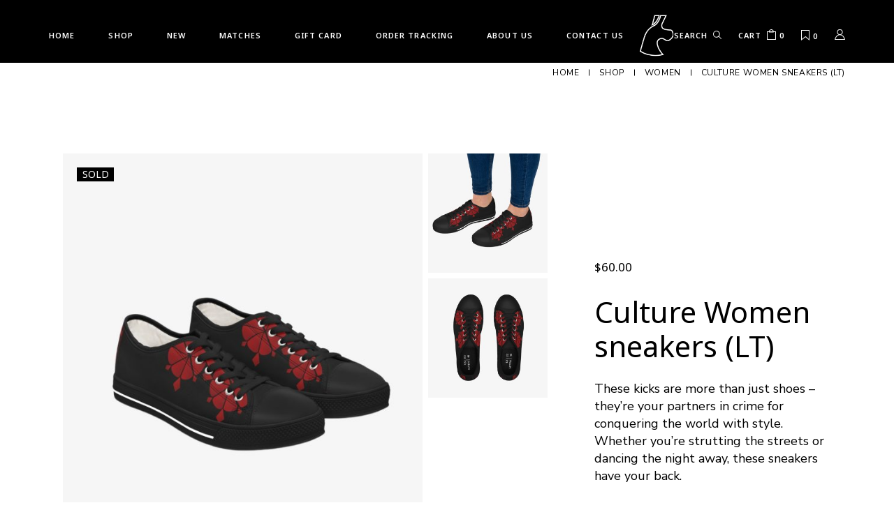

--- FILE ---
content_type: text/css
request_url: https://www.pinatapixels.com/wp-content/themes/pinatapixels/assets/css/main.min.css?ver=6.9
body_size: 30479
content:
:root{--qode-main-color:#000;--qode-header-light-color:#fff;--qode-header-light-hover-color:#fff;--qode-header-dark-color:#000;--qode-header-dark-hover-color:#000}@keyframes qode-rotate{0%{transform:rotate(0)}100%{transform:rotate(360deg)}}@keyframes qode-fade-in{0%{opacity:0;visibility:hidden}100%{opacity:1;visibility:visible}}@keyframes qode-fade-out{0%{opacity:1;visibility:visible}100%{opacity:0;visibility:hidden}}@keyframes qode-ball-fall{0%{opacity:0;transform:translateY(-145%)}10%{opacity:.5}20%{opacity:1;transform:translateY(0)}80%{opacity:1;transform:translateY(0)}90%{opacity:.5}100%{opacity:0;transform:translateY(145%)}}@keyframes qode-scaleout{0%{-webkit-transform:scale(0)}100%{-webkit-transform:scale(1);opacity:0}}@keyframes qode-double-pulse{0%,100%{transform:scale(0)}50%{transform:scale(1)}}@keyframes qode-cube{0%{transform:perspective(120px) rotateX(0) rotateY(0)}50%{transform:perspective(120px) rotateX(-180.1deg) rotateY(0)}100%{transform:perspective(120px) rotateX(-180deg) rotateY(-179.9deg)}}@keyframes qode-rotating-cubes{25%{transform:translateX(42px) rotate(-90deg) scale(.5)}50%{transform:translateX(42px) translateY(42px) rotate(-179deg)}50.1%{transform:translateX(42px) translateY(42px) rotate(-180deg)}75%{transform:translateX(0) translateY(42px) rotate(-270deg) scale(.5)}100%{transform:rotate(-360deg)}}@keyframes qode-stretch-delay{0%,100%,40%{transform:scaleY(.4)}20%{transform:scaleY(1)}}@keyframes qode-bounce-delay{0%,100%,80%{transform:scale(0)}40%{transform:scale(1)}}@keyframes qode-rotate-circles{to{transform:rotate(360deg)}}@keyframes qode-atom-position{50%{top:80px;left:80px}}@keyframes qode-atom-size{50%{transform:scale(.5)}}@keyframes qode-atom-zindex{100%{z-index:10}}@keyframes qode-atom-shrink{50%{transform:scale(.8)}}@keyframes qode-clock{100%{transform:rotate(360deg)}}@keyframes qode-clock-1{0%{transform:rotate(-135deg)}30%{transform:rotate(-450deg)}100%{transform:rotate(-450deg)}}@keyframes qode-clock-2{5%{transform:rotate(-90deg)}35%{transform:rotate(-405deg)}100%{transform:rotate(-405deg)}}@keyframes qode-clock-3{10%{transform:rotate(-45deg)}40%{transform:rotate(-360deg)}100%{transform:rotate(-360deg)}}@keyframes qode-clock-4{15%{transform:rotate(0)}45%{transform:rotate(-315deg)}100%{transform:rotate(-315deg)}}@keyframes qode-mitosis-invert{100%{transform:rotate(180deg)}}@keyframes qode-mitosis-ball-1{12%{transform:none}26%{transform:translateX(25%) scale(1,.8)}40%{transform:translateX(50%) scale(.8,.8)}60%{transform:translateX(50%) scale(.8,.8)}74%{transform:translate(50%,25%) scale(.6,.8)}88%{transform:translate(50%,50%) scale(.6,.6)}100%{transform:translate(50%,50%) scale(.6,.6)}}@keyframes qode-mitosis-ball-2{12%{transform:none}26%{transform:translateX(25%) scale(1,.8)}40%{transform:translateX(50%) scale(.8,.8)}60%{transform:translateX(50%) scale(.8,.8)}74%{transform:translate(50%,-25%) scale(.6,.8)}88%{transform:translate(50%,-50%) scale(.6,.6)}100%{transform:translate(50%,-50%) scale(.6,.6)}}@keyframes qode-mitosis-ball-3{12%{transform:none}26%{transform:translateX(-25%) scale(1,.8)}40%{transform:translateX(-50%) scale(.8,.8)}60%{transform:translateX(-50%) scale(.8,.8)}74%{transform:translate(-50%,25%) scale(.6,.8)}88%{transform:translate(-50%,50%) scale(.6,.6)}100%{transform:translate(-50%,50%) scale(.6,.6)}}@keyframes qode-mitosis-ball-4{12%{transform:none}26%{transform:translateX(-25%) scale(1,.8)}40%{transform:translateX(-50%) scale(.8,.8)}60%{transform:translateX(-50%) scale(.8,.8)}74%{transform:translate(-50%,-25%) scale(.6,.8)}88%{transform:translate(-50%,-50%) scale(.6,.6)}100%{transform:translate(-50%,-50%) scale(.6,.6)}}@keyframes qode-lines-spin{100%{transform:rotate(360deg)}}@keyframes qode-fussion-ball-1{50%{top:-100%;left:200%}100%{top:50%;left:100%;z-index:2}}@keyframes qode-fussion-ball-2{50%{top:200%;left:200%}100%{top:100%;left:50%;z-index:1}}@keyframes qode-fussion-ball-3{50%{top:200%;left:-100%}100%{top:50%;left:0;z-index:2}}@keyframes qode-fussion-ball-4{50%{top:-100%;left:-100%}100%{top:0;left:50%;z-index:1}}@keyframes qode-wave-jump-1{12%{transform:translate(20px,-40px);animation-timing-function:ease-in}100%,24%{transform:translate(40px,0)}}@keyframes qode-wave-jump-2{12%{transform:translate(0,0)}24%{transform:translate(20px,-40px);animation-timing-function:ease-in}100%,36%{transform:translate(40px,0)}}@keyframes qode-wave-jump-3{24%{transform:translate(0,0)}36%{transform:translate(20px,-40px);animation-timing-function:ease-in}100%,48%{transform:translate(40px,0)}}@keyframes qode-wave-wipe{100%,48%{transform:translateX(-120px)}}@keyframes qode-pulse-circles-pulse{0%{transform:scale(.1);opacity:1;border-width:50px}100%{transform:scale(1,1);opacity:0;border-width:0}}@keyframes qode-bounce{20%,53%,80%,from,to{animation-timing-function:cubic-bezier(.215,.61,.355,1);transform:translate3d(0,0,0)}40%,43%{animation-timing-function:cubic-bezier(.755,.05,.855,.06);transform:translate3d(0,-30px,0)}70%{animation-timing-function:cubic-bezier(.755,.05,.855,.06);transform:translate3d(0,-15px,0)}90%{transform:translate3d(0,-4px,0)}}@keyframes qode-pulse{from{transform:scale3d(1,1,1)}50%{transform:scale3d(1.05,1.05,1.05)}to{transform:scale3d(1,1,1)}}@keyframes qode-inline-underline-initial-hover{0%{background-position:100% var(--qodef-underline-position-y);background-size:100% var(--qodef-underline-height)}35%{background-position:100% var(--qodef-underline-position-y);background-size:0 var(--qodef-underline-height)}36%{background-position:0 var(--qodef-underline-position-y);background-size:0 var(--qodef-underline-height)}100%{background-position:0 var(--qodef-underline-position-y);background-size:100% var(--qodef-underline-height)}}@keyframes qodef-twinkling{0%{background-position:0 0}100%{background-position:-10000px 5000px}}@keyframes qodef-scale-infinite{0%{transform:scale(1)}100%{transform:scale(1.2)}}a,abbr,acronym,address,applet,b,big,blockquote,body,caption,center,cite,code,dd,del,dfn,div,dl,dt,em,fieldset,font,form,h1,h2,h3,h4,h5,h6,html,i,iframe,ins,kbd,label,legend,li,object,ol,p,pre,q,s,samp,small,span,strike,strong,sub,sup,table,tbody,td,tfoot,th,thead,tr,tt,u,ul,var{vertical-align:baseline;margin:0;padding:0;background:0 0;border:0;outline:0}*{box-sizing:border-box}article,aside,details,figcaption,figure,footer,header,main,nav,section{display:block}del{text-decoration:line-through}pre{max-width:100%;margin:15px 0;padding:15px;background-color:#fafafa;white-space:pre-wrap;word-wrap:break-word;font-family:monospace;font-size:1em;color:#000}code{background-color:#fafafa;padding:0;font-family:monospace,monospace;font-size:1em;color:#000}sub,sup{position:relative;vertical-align:baseline;font-size:75%;line-height:0}sub{bottom:-.25em}sup{top:-.5em}table{width:100%;vertical-align:middle;border:medium none;border-collapse:collapse;border-spacing:0;font-size:inherit;color:inherit;line-height:inherit}table tr{border:1px solid #000}table th{padding:5px 10px;text-align:left;border-right:1px solid #000}table td{padding:5px 10px;text-align:left;border:0;border-right:1px solid #000}table td br{display:none}hr{background-color:#bbb;border:0;height:1px;margin-top:1.5em;margin-bottom:1.5em}hr:not(.is-style-wide):not(.is-style-dots){max-width:100px}body:not([class*=corsen-core]) hr{clear:both}ol,ul{list-style-position:inside;margin-bottom:1.5em;padding:0}ol.wp-block,ul.wp-block{margin-bottom:1.5em}ol:not(.wp-block),ul:not(.wp-block){margin:0 0 1.5em}li>ol:not(.wp-block),li>ul:not(.wp-block){margin-bottom:0;margin-left:1.5em}dt{font-weight:700}dd{margin:0 1.5em 1.5em}a img{border:none}.wp-caption,img{height:auto;max-width:100%}img{vertical-align:middle;border-style:none}figure{margin:0}embed,iframe,object{display:block;max-width:100%}video{display:block}embed,object{height:auto}label{display:block;margin-bottom:.5em}fieldset{margin-bottom:1em;padding:.35em .75em .625em}input[type=submit]{-webkit-appearance:none}abbr[title]{border-bottom:none;text-decoration:underline;-webkit-text-decoration:underline dotted;text-decoration:underline dotted}b,strong{font-weight:bolder}kbd,samp{font-family:monospace,monospace;font-size:1em;background-color:#fafafa}small{font-size:80%}progress{vertical-align:baseline}summary{display:list-item}template{display:none}.gallery-caption,.wp-caption,figcaption{display:block;max-width:100%;font-size:13px!important;line-height:1em!important;color:#000;text-align:center;opacity:1;margin:.5em auto 1em}.gallery-caption a,.wp-caption a,figcaption a{color:inherit}.wp-caption .wp-caption-text{opacity:1}blockquote.instagram-media,iframe.instagram-media{margin:auto!important}.bypostauthor,.sticky{opacity:1}::selection{color:#fff;background:var(--qode-main-color)}::-moz-selection{color:#fff;background:var(--qode-main-color)}.screen-reader-text{position:absolute!important;width:1px;height:1px;margin:-1px;padding:0;line-height:1;clip:rect(1px,1px,1px,1px);-webkit-clip-path:inset(50%);clip-path:inset(50%);border:0;word-wrap:normal!important;overflow:hidden}.screen-reader-text:focus{top:5px;left:5px;display:block;width:auto;height:auto;padding:15px 23px 14px;font-size:14px;font-weight:700;line-height:normal;text-decoration:none;color:#21759b;background-color:#f1f1f1;border-radius:3px;box-shadow:0 0 2px 2px rgba(0,0,0,.6);clip:auto!important;-webkit-clip-path:none;clip-path:none;z-index:100000}#qodef-page-content[tabindex="-1"]:focus{outline:0}.alignleft{float:left;text-align:left;margin:.5em 1em .5em 0!important;clear:left}.aligncenter{text-align:center;display:block;margin-left:auto;margin-right:auto}.alignright{float:right;text-align:right;margin:.5em 0 .5em 1em!important;clear:right}.qodef-content-alignment-left{text-align:left}.qodef-content-alignment-center{text-align:center}.qodef-content-alignment-right{text-align:right}.clear:after,.clear:before,.comment-author:after,.comment-author:before,.comment-content:after,.comment-content:before,.comment-meta:after,.comment-meta:before,.nav-links:after,.nav-links:before,.pagination:after,.pagination:before,.widget-area:after,.widget-area:before,.widget:after,.widget:before{content:'';display:table;table-layout:fixed}.clear:after,.comment-author:after,.comment-content:after,.comment-meta:after,.nav-links:after,.pagination:after,.widget-area:after,.widget:after{clear:both}body{font-family:"Nunito Sans",sans-serif;font-size:16px;line-height:1.375em;font-weight:400;color:#000;background-color:#fff;overflow-x:hidden;-webkit-font-smoothing:antialiased}.qodef-h1,h1{font-weight:400;color:#000;font-size:50px;line-height:1.22em;font-family:"Noto Sans",sans-serif;margin:25px 0;-ms-word-wrap:break-word;word-wrap:break-word}@media only screen and (max-width:680px){.qodef-h1,h1{font-size:45px}}.qodef-h1 a,h1 a{font-family:inherit;font-size:inherit;font-weight:inherit;font-style:inherit;line-height:inherit;letter-spacing:inherit;text-transform:inherit;color:inherit}.qodef-h1 a:focus,.qodef-h1 a:hover,h1 a:focus,h1 a:hover{color:var(--qode-main-color)}.qodef-h2,h2{font-weight:400;color:#000;font-size:42px;line-height:1.16667em;font-family:"Noto Sans",sans-serif;margin:25px 0;-ms-word-wrap:break-word;word-wrap:break-word}@media only screen and (max-width:680px){.qodef-h2,h2{font-size:38px}}.qodef-h2 a,h2 a{font-family:inherit;font-size:inherit;font-weight:inherit;font-style:inherit;line-height:inherit;letter-spacing:inherit;text-transform:inherit;color:inherit}.qodef-h2 a:focus,.qodef-h2 a:hover,h2 a:focus,h2 a:hover{color:var(--qode-main-color)}.qodef-h3,h3{font-weight:400;color:#000;font-size:35px;line-height:1.2em;font-family:"Noto Sans",sans-serif;margin:25px 0;-ms-word-wrap:break-word;word-wrap:break-word}@media only screen and (max-width:680px){.qodef-h3,h3{font-size:30px}}.qodef-h3 a,h3 a{font-family:inherit;font-size:inherit;font-weight:inherit;font-style:inherit;line-height:inherit;letter-spacing:inherit;text-transform:inherit;color:inherit}.qodef-h3 a:focus,.qodef-h3 a:hover,h3 a:focus,h3 a:hover{color:var(--qode-main-color)}.qodef-h4,h4{font-weight:400;color:#000;font-size:29px;line-height:1.34483em;font-family:"Noto Sans",sans-serif;margin:25px 0;-ms-word-wrap:break-word;word-wrap:break-word}@media only screen and (max-width:680px){.qodef-h4,h4{font-size:26px}}.qodef-h4 a,h4 a{font-family:inherit;font-size:inherit;font-weight:inherit;font-style:inherit;line-height:inherit;letter-spacing:inherit;text-transform:inherit;color:inherit}.qodef-h4 a:focus,.qodef-h4 a:hover,h4 a:focus,h4 a:hover{color:var(--qode-main-color)}.qodef-h5,h5{font-weight:400;color:#000;font-size:24px;line-height:1.375em;font-family:"Noto Sans",sans-serif;margin:25px 0;-ms-word-wrap:break-word;word-wrap:break-word}.qodef-h5 a,h5 a{font-family:inherit;font-size:inherit;font-weight:inherit;font-style:inherit;line-height:inherit;letter-spacing:inherit;text-transform:inherit;color:inherit}.qodef-h5 a:focus,.qodef-h5 a:hover,h5 a:focus,h5 a:hover{color:var(--qode-main-color)}.qodef-h6,h6{font-weight:400;color:#000;font-size:13px;line-height:1.38462em;letter-spacing:.05em;font-weight:500;font-family:"Noto Sans",sans-serif;margin:25px 0;-ms-word-wrap:break-word;word-wrap:break-word}.qodef-h6 a,h6 a{font-family:inherit;font-size:inherit;font-weight:inherit;font-style:inherit;line-height:inherit;letter-spacing:inherit;text-transform:inherit;color:inherit}.qodef-h6 a:focus,.qodef-h6 a:hover,h6 a:focus,h6 a:hover{color:var(--qode-main-color)}a,p a{color:#000;text-decoration:none;transition:color .25s ease-out;cursor:pointer}a:focus,a:hover,p a:focus,p a:hover{color:var(--qode-main-color)}p{margin:10px 0}p.has-large-font-size{font-size:36px!important;line-height:1.375em!important}p.has-large-font-size+p{line-height:1.375em!important}p.has-background{padding:20px 30px}p.has-background.has-very-light-gray-color{color:#eee!important}.wp-block-quote,blockquote{position:relative;display:inline-block;width:100%;vertical-align:top;font-weight:400;color:#000;font-size:29px;line-height:1.34483em;font-family:"Noto Sans",sans-serif;line-height:35px;position:relative;padding:35px 0 20px 88px;border:none;margin:0;quotes:none;z-index:1}@media only screen and (max-width:680px){.wp-block-quote,blockquote{font-size:26px}}.wp-block-quote.wp-block-quote.is-large,.wp-block-quote.wp-block-quote.is-style-large,blockquote.wp-block-quote.is-large,blockquote.wp-block-quote.is-style-large{margin:0;padding:35px 0 20px 88px}.wp-block-quote.wp-block-pullquote,blockquote.wp-block-pullquote{padding:25px!important;text-align:center}.wp-block-quote.wp-block-pullquote p,blockquote.wp-block-pullquote p{font-size:28px!important;line-height:1.6!important}.wp-block-quote.wp-block-pullquote.alignleft,blockquote.wp-block-pullquote.alignleft{max-width:420px}.wp-block-quote.wp-block-pullquote.alignright,blockquote.wp-block-pullquote.alignright{max-width:420px}.wp-block-quote.has-text-align-right,blockquote.has-text-align-right{padding:35px 88px 20px 0}.wp-block-quote.has-text-align-right:before,blockquote.has-text-align-right:before{left:auto;right:0}.wp-block-quote:before,blockquote:before{content:'"';position:absolute;top:22px;left:13px;z-index:-1;display:block;font-size:102px;line-height:1em;font-family:"Noto Sans",sans-serif;font-weight:400;color:#fff;-webkit-text-stroke-width:1px;-webkit-text-stroke-color:var(--qode-main-color)}.wp-block-quote>*,blockquote>*{font-family:inherit!important;font-size:inherit!important;font-weight:inherit!important;font-style:inherit!important;line-height:inherit!important;letter-spacing:inherit!important;text-transform:inherit!important;color:inherit!important;margin:0}.wp-block-quote p,blockquote p{margin:0!important}.wp-block-quote:after,blockquote:after{content:''}.wp-block-quote .wp-block-pullquote__citation,.wp-block-quote .wp-block-quote__citation,.wp-block-quote cite,blockquote .wp-block-pullquote__citation,blockquote .wp-block-quote__citation,blockquote cite{display:block;margin:10px 0 0;font-style:normal;font-weight:400!important;text-align:inherit!important;text-transform:uppercase!important}.qodef-e-info>*{font-weight:400;color:#000;font-size:13px;line-height:1.38462em;letter-spacing:.05em;font-weight:500;font-family:"Noto Sans",sans-serif;display:inline-flex;vertical-align:middle;flex-wrap:wrap;color:#000}.qodef-e-info>a:hover{color:var(--qode-main-color)}.qodef-info-separator-single{color:initial}.qodef-info-separator-single:after{content:',';margin-right:5px}.qodef-info-separator-end{color:initial}.qodef-info-separator-end:after{content:'/';margin:0 10px}.qodef-info-separator-end:last-of-type{display:none}input[type=date],input[type=email],input[type=number],input[type=password],input[type=search],input[type=tel],input[type=text],input[type=url],select,textarea{position:relative;display:inline-block;width:100%;vertical-align:top;border-radius:0;border-style:solid;border-width:1px;box-sizing:border-box;cursor:pointer;font-family:"Noto Sans",sans-serif;font-size:13px;font-weight:inherit;line-height:18px;letter-spacing:.05em;margin:0 0 14px;outline:0;padding:14.5px 22px;transition:color .25s ease-out,background-color .25s ease-out,border-color .25s ease-out}.qodef-contact-form-7 input[type=date],.qodef-contact-form-7 input[type=email],.qodef-contact-form-7 input[type=number],.qodef-contact-form-7 input[type=password],.qodef-contact-form-7 input[type=search],.qodef-contact-form-7 input[type=tel],.qodef-contact-form-7 input[type=text],.qodef-contact-form-7 input[type=url],.qodef-contact-form-7 select,.qodef-contact-form-7 textarea{margin:0}input[type=date]:-ms-input-placeholder,input[type=email]:-ms-input-placeholder,input[type=number]:-ms-input-placeholder,input[type=password]:-ms-input-placeholder,input[type=search]:-ms-input-placeholder,input[type=tel]:-ms-input-placeholder,input[type=text]:-ms-input-placeholder,input[type=url]:-ms-input-placeholder,select:-ms-input-placeholder,textarea:-ms-input-placeholder{color:inherit;opacity:1}input[type=date]::placeholder,input[type=email]::placeholder,input[type=number]::placeholder,input[type=password]::placeholder,input[type=search]::placeholder,input[type=tel]::placeholder,input[type=text]::placeholder,input[type=url]::placeholder,select::placeholder,textarea::placeholder{color:inherit;opacity:1}input[type=date],input[type=email],input[type=number],input[type=password],input[type=search],input[type=tel],input[type=text],input[type=url],select,textarea{background-color:transparent;border-color:#000;color:#000}input[type=date]:focus,input[type=email]:focus,input[type=number]:focus,input[type=password]:focus,input[type=search]:focus,input[type=tel]:focus,input[type=text]:focus,input[type=url]:focus,select:focus,textarea:focus{background-color:transparent;border-color:#000;color:#000}#qodef-page-footer input[type=date],#qodef-page-footer input[type=email],#qodef-page-footer input[type=number],#qodef-page-footer input[type=password],#qodef-page-footer input[type=search],#qodef-page-footer input[type=tel],#qodef-page-footer input[type=text],#qodef-page-footer input[type=url],#qodef-page-footer select,#qodef-page-footer textarea{background-color:transparent;border-color:#000;color:#000}#qodef-page-footer input[type=date]:focus,#qodef-page-footer input[type=email]:focus,#qodef-page-footer input[type=number]:focus,#qodef-page-footer input[type=password]:focus,#qodef-page-footer input[type=search]:focus,#qodef-page-footer input[type=tel]:focus,#qodef-page-footer input[type=text]:focus,#qodef-page-footer input[type=url]:focus,#qodef-page-footer select:focus,#qodef-page-footer textarea:focus{background-color:transparent;border-color:#000;color:#000}.qodef-contact-form-7 .wpcf7-form-control-wrap{margin:0 0 14px}.qodef-contact-form-7 label{margin:0 0 14px}.qodef-contact-form-7 label .wpcf7-form-control-wrap{margin:0}input[type=email],input[type=number],input[type=password],input[type=search],input[type=tel],input[type=text],input[type=url],select,textarea{-webkit-appearance:none}select{background-image:url([data-uri]);background-position:calc(100% - 20px) center;background-repeat:no-repeat;display:inline-block;height:auto;margin:0;-webkit-user-select:none;-ms-user-select:none;user-select:none}select:disabled{background-color:#fafafa;border-color:inherit;box-shadow:none;color:inherit;text-shadow:none}select option{color:#000}select.qodef-arrow--light{background-image:url([data-uri])}.post-password-form input[type=password]{margin-top:.5em}@media only screen and (min-width:769px){.post-password-form input[type=password]{display:block;max-width:50%}}.qodef-theme-button,button[type=submit],input[type=submit]{font-family:"Noto Sans",sans-serif;font-size:12px;font-weight:600;line-height:1.417em;letter-spacing:.1em;position:relative;display:inline-flex;vertical-align:middle;width:auto;margin:0;text-decoration:none;text-transform:uppercase;border-radius:0;outline:0;transition:color .25s ease-out,background-color .25s ease-out,border-color .25s ease-out;padding:11px 49px;color:#fff;background-color:#000;border:1px solid transparent;cursor:pointer}.qodef-theme-button:hover,button[type=submit]:hover,input[type=submit]:hover{color:#000;background-color:#fff;border-color:#000}.qodef-theme-button span,button[type=submit] span{display:block;line-height:inherit}.qodef-theme-button span:before,button[type=submit] span:before{display:block;line-height:inherit}.qodef-theme-button.qodef-textual-button{padding:0!important;color:#000;background-color:transparent;border:0;position:relative;overflow:hidden}.qodef-theme-button.qodef-textual-button .qodef-m-text{display:inline-block;padding-bottom:1px}.qodef-theme-button.qodef-textual-button:after,.qodef-theme-button.qodef-textual-button:before{content:"";position:absolute;left:0;bottom:0;width:100%;height:1px;background-color:currentColor}.qodef-theme-button.qodef-textual-button:before{transform:translateX(-101%);transition:transform .4s cubic-bezier(.37,0,.63,1)}.qodef-theme-button.qodef-textual-button:after{transform:translateX(0);transition:transform .4s cubic-bezier(.37,0,.63,1) .4s}.qodef-theme-button.qodef-textual-button .qodef-m-text{display:inline-block;vertical-align:middle}.qodef-theme-button.qodef-textual-button:hover:before{transform:translateX(0);transition:transform .4s cubic-bezier(.37,0,.63,1) .4s}.qodef-theme-button.qodef-textual-button:hover:after{transform:translateX(101%);transition:transform .4s cubic-bezier(.37,0,.63,1)}[class*=corsen] .select2-container--default{display:inline-block;margin:0 0 14px;position:relative;vertical-align:middle;width:auto}[class*=corsen] .select2-container--default .select2-selection--single{border-radius:0;border-style:solid;border-width:1px;cursor:pointer;display:block;font-family:inherit;font-size:14px;font-weight:400;height:auto;line-height:19px;margin:0;outline:0;padding:14.5px 24px;-webkit-user-select:none;-ms-user-select:none;user-select:none;color:#030303!important}[class*=corsen] .select2-container--default .select2-selection--single .select2-selection__rendered{color:inherit;display:block;line-height:inherit;overflow:hidden;padding:0;text-overflow:ellipsis;white-space:nowrap}[class*=corsen] .select2-container--default .select2-selection--single .select2-selection__clear{cursor:pointer;float:right;font-weight:inherit;margin:0;position:relative}[class*=corsen] .select2-container--default .select2-selection--single .select2-selection__placeholder{color:inherit}[class*=corsen] .select2-container--default .select2-selection--single .select2-selection__arrow{align-items:center;color:inherit;display:flex;font-size:17px;height:100%;justify-content:center;position:absolute;right:0;top:0;width:32px}[class*=corsen] .select2-container--default .select2-selection--single .select2-selection__arrow b{display:none}[class*=corsen] .select2-container--default .select2-selection--single .select2-selection__arrow:before{content:'\33';font-family:ElegantIcons;display:block;font-style:normal;line-height:inherit}[class*=corsen] .select2-container--default .select2-selection--multiple{border-radius:0;border-style:solid;border-width:1px;cursor:pointer;display:block;font-family:inherit;font-size:13px;font-weight:400;height:auto;line-height:18px;margin:0;outline:0;padding:14.5px 22px;-webkit-user-select:none;-ms-user-select:none;user-select:none}[class*=corsen] .select2-container--default .select2-selection--multiple .select2-selection__rendered{color:inherit;display:block;line-height:inherit;list-style:none;overflow:hidden;padding:0;text-overflow:ellipsis;white-space:nowrap}[class*=corsen] .select2-container--default .select2-selection--multiple .select2-selection__rendered li{margin:0;padding:0}[class*=corsen] .select2-container--default .select2-selection--multiple .select2-selection__rendered .select2-selection__placeholder{color:inherit;float:left;margin:0}[class*=corsen] .select2-container--default .select2-selection--multiple .select2-selection__rendered .select2-selection__clear{cursor:pointer;float:right;font-weight:inherit;margin:0;position:relative}[class*=corsen] .select2-container--default .select2-selection--multiple .select2-selection__rendered .select2-selection__choice{background-color:#000;border:0;border-radius:0;color:#fff;cursor:default;float:left;margin:1px 1px 1px 0;padding:5px 10px}[class*=corsen] .select2-container--default .select2-selection--multiple .select2-selection__rendered .select2-selection__choice__remove{color:inherit;cursor:pointer;display:inline-block;font-weight:inherit;margin:0 10px 0 0;transition:opacity .25s ease-out}[class*=corsen] .select2-container--default .select2-selection--multiple .select2-selection__rendered .select2-selection__choice__remove:hover{color:inherit;opacity:.8}[class*=corsen] .select2-container--default .select2-search--inline{float:left}[class*=corsen] .select2-container--default .select2-search--inline .select2-search__field{-webkit-appearance:none;border:none!important;color:inherit;font-family:inherit;font-size:inherit;font-weight:inherit;margin:0!important;outline:0;padding:0!important;width:100%}[class*=corsen] .select2-container--default .select2-search--inline .select2-search__field:focus{border-color:#000}[class*=corsen] .select2-container--default .select2-search--inline .select2-search__field::-webkit-search-cancel-button{-webkit-appearance:none}[class*=corsen] .select2-container--default .select2-dropdown{background-color:#fff;border:1px solid #000;border-radius:0;display:block;left:-100000px;position:absolute;top:0;width:100%;z-index:99999}.admin-bar[class*=corsen] .select2-container--default .select2-dropdown{top:32px}@media only screen and (max-width:782px){.admin-bar[class*=corsen] .select2-container--default .select2-dropdown{top:46px}}[class*=corsen] .select2-container--default .select2-search--dropdown{display:block;padding:14px 15px 2px}[class*=corsen] .select2-container--default .select2-search--dropdown.select2-search--hide{display:none}[class*=corsen] .select2-container--default .select2-search--dropdown .select2-search__field{-webkit-appearance:none;border:1px solid #000;color:#000;font-family:inherit;font-size:inherit;font-weight:inherit;line-height:20px;margin:0;outline:0;padding:4px 8px;width:100%}[class*=corsen] .select2-container--default .select2-search--dropdown .select2-search__field::-webkit-search-cancel-button{-webkit-appearance:none}[class*=corsen] .select2-container--default .select2-search--dropdown .select2-search__field:focus{border:1px solid #000;color:#000}[class*=corsen] .select2-container--default .select2-results{display:block}[class*=corsen] .select2-container--default .select2-results>.select2-results__options{max-height:200px;overflow-y:auto}[class*=corsen] .select2-container--default .select2-results__options{font-size:14px;line-height:19px;list-style:none;color:#030303;margin:9px 0;padding:2px 23px;position:relative}[class*=corsen] .select2-container--default .select2-results__option{padding:4px 0;transition:color .25s ease-out;-webkit-user-select:none;-ms-user-select:none;user-select:none}[class*=corsen] .select2-container--default .select2-results__option[aria-selected]{cursor:pointer}[class*=corsen] .select2-container--default .select2-results__option[role=group]{padding:0}[class*=corsen] .select2-container--default .select2-results__option[aria-disabled=true]{color:#000}[class*=corsen] .select2-container--default .select2-results__option[aria-selected=true],[class*=corsen] .select2-container--default .select2-results__option[data-selected=true]{background:0 0;color:#000}[class*=corsen] .select2-container--default .select2-results__option .select2-results__option{padding-left:1em}[class*=corsen] .select2-container--default .select2-results__option .select2-results__option .select2-results__group{padding-left:0}[class*=corsen] .select2-container--default .select2-results__option .select2-results__option .select2-results__option{margin-left:-1em;padding-left:2em}[class*=corsen] .select2-container--default .select2-results__option .select2-results__option .select2-results__option .select2-results__option{margin-left:-2em;padding-left:3em}[class*=corsen] .select2-container--default .select2-results__option .select2-results__option .select2-results__option .select2-results__option .select2-results__option{margin-left:-3em;padding-left:4em}[class*=corsen] .select2-container--default .select2-results__option .select2-results__option .select2-results__option .select2-results__option .select2-results__option .select2-results__option{margin-left:-4em;padding-left:5em}[class*=corsen] .select2-container--default .select2-results__option .select2-results__option .select2-results__option .select2-results__option .select2-results__option .select2-results__option .select2-results__option{margin-left:-5em;padding-left:6em}[class*=corsen] .select2-container--default .select2-results__option--highlighted[aria-selected]{background:0 0;color:#000}[class*=corsen] .select2-container--default .select2-results__group{cursor:default;display:block;padding:7px 0}[class*=corsen] .select2-container--default[dir=rtl] .select2-selection--single .select2-selection__clear{float:left}[class*=corsen] .select2-container--default[dir=rtl] .select2-selection--single .select2-selection__rendered{padding:0}[class*=corsen] .select2-container--default[dir=rtl] .select2-selection--single .select2-selection__arrow{left:0;right:auto}[class*=corsen] .select2-container--default[dir=rtl] .select2-selection--multiple .select2-search--inline,[class*=corsen] .select2-container--default[dir=rtl] .select2-selection--multiple .select2-selection__choice,[class*=corsen] .select2-container--default[dir=rtl] .select2-selection--multiple .select2-selection__placeholder{float:right}[class*=corsen] .select2-container--default[dir=rtl] .select2-selection--multiple .select2-selection__rendered{padding:0}[class*=corsen] .select2-container--default[dir=rtl] .select2-selection--multiple .select2-selection__choice{margin:7px auto 0 5px}[class*=corsen] .select2-container--default[dir=rtl] .select2-selection--multiple .select2-selection__choice__remove{margin:0 auto 0 3px}[class*=corsen] .select2-container--default.select2-container--disabled .select2-selection--multiple,[class*=corsen] .select2-container--default.select2-container--disabled .select2-selection--single{background-color:#fafafa;cursor:default}[class*=corsen] .select2-container--default.select2-container--disabled .select2-selection--multiple .select2-selection__clear,[class*=corsen] .select2-container--default.select2-container--disabled .select2-selection--single .select2-selection__clear{display:none}[class*=corsen] .select2-container--default.select2-container--disabled .select2-selection__choice__remove{display:none}[class*=corsen] .select2-container--default.select2-container--open .select2-selection--multiple,[class*=corsen] .select2-container--default.select2-container--open .select2-selection--single{color:#000}[class*=corsen] .select2-container--default.select2-container--open .select2-dropdown{left:0}.select2-container--default .select2-selection{background-color:transparent!important;border-color:#000!important;color:#000!important}.select2-container--default .select2-selection:focus{background-color:transparent!important;border-color:#000!important;color:#030303!important}#qodef-page-footer .select2-container--default .select2-selection{background-color:transparent!important;border-color:#000!important;color:#000!important}#qodef-page-footer .select2-container--default .select2-selection:focus{background-color:transparent!important;border-color:#000!important;color:#030303!important}body:not([class*=corsen-core]) .select2-container--default .select2-selection--single .select2-selection__arrow:before{background-image:url(../img/arrow_carrot-down.svg);background-repeat:no-repeat;background-size:contain;content:"";width:18px;height:18px;display:block}.select2-close-mask{background-color:#fff;border:0;display:block;height:auto;left:0;margin:0;min-height:100%;min-width:100%;opacity:0;padding:0;position:fixed;top:0;width:auto;z-index:99}.select2-hidden-accessible{border:0!important;clip:rect(0 0 0 0)!important;-webkit-clip-path:inset(50%)!important;clip-path:inset(50%)!important;height:0!important;line-height:1;overflow:hidden!important;padding:0!important;position:absolute!important;white-space:nowrap!important;width:1px!important}input[type=search]::-webkit-search-cancel-button,input[type=search]::-webkit-search-decoration,input[type=search]::-webkit-search-results-button,input[type=search]::-webkit-search-results-decoration{display:none}input[type=search]::-ms-clear,input[type=text]::-ms-clear{display:none}input:-webkit-autofill{-webkit-animation-delay:1s;-webkit-animation-fill-mode:both;-webkit-animation-name:qodefAutofillFix}.qodef-content-grid{width:1100px;margin:0 auto}.qodef-content-grid.qodef-extended-grid:not([class*=qodef-extended-grid-disabled--]){width:100%!important;margin:0}@media (min-width:1441px){.qodef-content-grid.qodef-extended-grid.qodef-extended-grid-disabled--1440{width:100%!important;margin:0}}@media (max-width:1440px){.qodef-content-grid.qodef-extended-grid.qodef-extended-grid-disabled--1440{padding-left:0!important;padding-right:0!important}}@media (min-width:1367px){.qodef-content-grid.qodef-extended-grid.qodef-extended-grid-disabled--1366{width:100%!important;margin:0}}@media (max-width:1366px){.qodef-content-grid.qodef-extended-grid.qodef-extended-grid-disabled--1366{padding-left:0!important;padding-right:0!important}}@media (min-width:1025px){.qodef-content-grid.qodef-extended-grid.qodef-extended-grid-disabled--1024{width:100%!important;margin:0}}@media (max-width:1024px){.qodef-content-grid.qodef-extended-grid.qodef-extended-grid-disabled--1024{padding-left:0!important;padding-right:0!important}}@media (min-width:769px){.qodef-content-grid.qodef-extended-grid.qodef-extended-grid-disabled--768{width:100%!important;margin:0}}@media (max-width:768px){.qodef-content-grid.qodef-extended-grid.qodef-extended-grid-disabled--768{padding-left:0!important;padding-right:0!important}}@media (min-width:681px){.qodef-content-grid.qodef-extended-grid.qodef-extended-grid-disabled--680{width:100%!important;margin:0}}@media (max-width:680px){.qodef-content-grid.qodef-extended-grid.qodef-extended-grid-disabled--680{padding-left:0!important;padding-right:0!important}}.qodef-content-grid.qodef-extended-grid--right{padding-left:calc((100% - 1100px)/ 2)}.qodef-content-grid.qodef-extended-grid--left{padding-right:calc((100% - 1100px)/ 2)}.qodef--boxed .qodef-content-grid{width:1160px}@media (min-width:1441px){.qodef-content-grid-1400 .qodef-content-grid{width:1400px}.qodef-content-grid-1400 .qodef-content-grid.qodef-extended-grid--right{padding-left:calc((100% - 1400px)/ 2)}.qodef-content-grid-1400 .qodef-content-grid.qodef-extended-grid--left{padding-right:calc((100% - 1400px)/ 2)}.qodef--boxed.qodef-content-grid-1400 .qodef-content-grid{width:1460px}}@media (min-width:1441px){.qodef-content-grid-1300 .qodef-content-grid{width:1300px}.qodef-content-grid-1300 .qodef-content-grid.qodef-extended-grid--right{padding-left:calc((100% - 1300px)/ 2)}.qodef-content-grid-1300 .qodef-content-grid.qodef-extended-grid--left{padding-right:calc((100% - 1300px)/ 2)}.qodef--boxed.qodef-content-grid-1300 .qodef-content-grid{width:1360px}}@media (min-width:1441px){.qodef-content-grid-1200 .qodef-content-grid{width:1200px}.qodef-content-grid-1200 .qodef-content-grid.qodef-extended-grid--right{padding-left:calc((100% - 1200px)/ 2)}.qodef-content-grid-1200 .qodef-content-grid.qodef-extended-grid--left{padding-right:calc((100% - 1200px)/ 2)}.qodef--boxed.qodef-content-grid-1200 .qodef-content-grid{width:1260px}}@media (min-width:1025px){.qodef-content-grid-1000 .qodef-content-grid{width:1000px}.qodef-content-grid-1000 .qodef-content-grid.qodef-extended-grid--right{padding-left:calc((100% - 1000px)/ 2)}.qodef-content-grid-1000 .qodef-content-grid.qodef-extended-grid--left{padding-right:calc((100% - 1000px)/ 2)}.qodef--boxed.qodef-content-grid-1000 .qodef-content-grid{width:1060px}}@media (min-width:769px){.qodef-content-grid-800 .qodef-content-grid{width:800px}.qodef-content-grid-800 .qodef-content-grid.qodef-extended-grid--right{padding-left:calc((100% - 800px)/ 2)}.qodef-content-grid-800 .qodef-content-grid.qodef-extended-grid--left{padding-right:calc((100% - 800px)/ 2)}.qodef--boxed.qodef-content-grid-800 .qodef-content-grid{width:860px}}.qodef-grid{position:relative;display:inline-block;width:100%;vertical-align:top;--qode-columns:1;--qode-columns-gap:30px}.qodef-grid>.qodef-grid-inner{position:relative;display:grid;grid-template-columns:repeat(var(--qode-columns),minmax(0,1fr));gap:var(--qode-columns-gap)}.qodef-grid.qodef-col-num--1>.qodef-grid-inner{--qode-columns:1}.qodef-grid.qodef-col-num--2>.qodef-grid-inner{--qode-columns:2}.qodef-grid.qodef-col-num--3>.qodef-grid-inner{--qode-columns:3}.qodef-grid.qodef-col-num--4>.qodef-grid-inner{--qode-columns:4}.qodef-grid.qodef-col-num--5>.qodef-grid-inner{--qode-columns:5}.qodef-grid.qodef-col-num--6>.qodef-grid-inner{--qode-columns:6}.qodef-grid.qodef-col-num--7>.qodef-grid-inner{--qode-columns:7}.qodef-grid.qodef-col-num--8>.qodef-grid-inner{--qode-columns:8}.qodef-grid .qodef-grid-item{position:relative;display:inline-block;width:100%;vertical-align:top;min-height:1px}.qodef-grid.qodef-layout--template>.qodef-grid-inner{--qode-columns:12;grid-template-areas:"content sidebar"}@media (max-width:1024px){.qodef-grid.qodef-layout--template>.qodef-grid-inner{--qode-columns:1;grid-template-areas:"content" "sidebar"}}.qodef-grid.qodef-layout--template>.qodef-grid-inner>.qodef-grid-item.qodef-col--content{grid-area:content}@media (min-width:1025px){.qodef-grid.qodef-layout--template>.qodef-grid-inner>.qodef-grid-item.qodef-col--content.qodef-col--content-reverse{order:2}}.qodef-grid.qodef-layout--template>.qodef-grid-inner>.qodef-grid-item.qodef-col--sidebar{grid-area:sidebar}@media (min-width:1025px){.qodef-grid.qodef-layout--template>.qodef-grid-inner>.qodef-grid-item.qodef-col--sidebar.qodef-col--sidebar-reverse{order:1}}@media (min-width:1025px){.qodef-grid.qodef-layout--template>.qodef-grid-inner>.qodef-grid-item.qodef-col--12{grid-column:span 12}}@media (min-width:1025px){.qodef-grid.qodef-layout--template>.qodef-grid-inner>.qodef-grid-item.qodef-col--11{grid-column:span 11}}@media (min-width:1025px){.qodef-grid.qodef-layout--template>.qodef-grid-inner>.qodef-grid-item.qodef-col--10{grid-column:span 10}}@media (min-width:1025px){.qodef-grid.qodef-layout--template>.qodef-grid-inner>.qodef-grid-item.qodef-col--9{grid-column:span 9}}@media (min-width:1025px){.qodef-grid.qodef-layout--template>.qodef-grid-inner>.qodef-grid-item.qodef-col--8{grid-column:span 8}}@media (min-width:1025px){.qodef-grid.qodef-layout--template>.qodef-grid-inner>.qodef-grid-item.qodef-col--7{grid-column:span 7}}@media (min-width:1025px){.qodef-grid.qodef-layout--template>.qodef-grid-inner>.qodef-grid-item.qodef-col--6{grid-column:span 6}}@media (min-width:1025px){.qodef-grid.qodef-layout--template>.qodef-grid-inner>.qodef-grid-item.qodef-col--5{grid-column:span 5}}@media (min-width:1025px){.qodef-grid.qodef-layout--template>.qodef-grid-inner>.qodef-grid-item.qodef-col--4{grid-column:span 4}}@media (min-width:1025px){.qodef-grid.qodef-layout--template>.qodef-grid-inner>.qodef-grid-item.qodef-col--3{grid-column:span 3}}@media (min-width:1025px){.qodef-grid.qodef-layout--template>.qodef-grid-inner>.qodef-grid-item.qodef-col--2{grid-column:span 2}}@media (min-width:1025px){.qodef-grid.qodef-layout--template>.qodef-grid-inner>.qodef-grid-item.qodef-col--1{grid-column:span 1}}.qodef-grid.qodef-columns-layout--custom>.qodef-grid-inner>.qodef-grid-item:first-child{width:25.6%}.qodef-grid.qodef-columns-layout--custom>.qodef-grid-inner>.qodef-grid-item:first-child>div{padding-right:110px}@media only screen and (max-width:1680px){.qodef-grid.qodef-columns-layout--custom>.qodef-grid-inner>.qodef-grid-item:first-child>div{padding-right:60px}}.qodef-grid.qodef-columns-layout--custom>.qodef-grid-inner>.qodef-grid-item:not(:first-child){width:calc((100% - 50.1%)/ 3)}@media only screen and (max-width:1024px){.qodef-grid.qodef-columns-layout--custom>.qodef-grid-inner>.qodef-grid-item:not(:first-child){width:50%}}.qodef-grid.qodef-columns-layout--custom>.qodef-grid-inner>.qodef-grid-item:last-child{width:23.4%}@media only screen and (max-width:1680px){.qodef-grid.qodef-columns-layout--custom>.qodef-grid-inner>.qodef-grid-item:last-child{width:23.3%}}@media only screen and (max-width:1600px){.qodef-grid.qodef-columns-layout--custom>.qodef-grid-inner>.qodef-grid-item:last-child{width:23%}}@media only screen and (max-width:1366px){.qodef-grid.qodef-columns-layout--custom>.qodef-grid-inner>.qodef-grid-item:last-child{width:22.9%}}@media only screen and (max-width:1280px){.qodef-grid.qodef-columns-layout--custom>.qodef-grid-inner>.qodef-grid-item:last-child{width:22.8%}}@media only screen and (max-width:1024px){.qodef-grid.qodef-columns-layout--custom>.qodef-grid-inner>.qodef-grid-item:first-child{width:100%;margin-bottom:58px}.qodef-grid.qodef-columns-layout--custom>.qodef-grid-inner>.qodef-grid-item:not(:first-child){width:49%;margin-bottom:71px}}@media only screen and (max-width:680px){.qodef-grid.qodef-columns-layout--custom>.qodef-grid-inner>.qodef-grid-item:first-child{width:100%}.qodef-grid.qodef-columns-layout--custom>.qodef-grid-inner>.qodef-grid-item:not(:first-child){width:100%}}.qodef-grid.qodef-layout--masonry .qodef-grid-inner{visibility:hidden}.qodef-grid.qodef-layout--masonry .qodef-grid-inner.qodef--masonry-init{visibility:visible}.qodef-grid.qodef-layout--masonry.qodef-items--fixed .qodef-grid-item .qodef-e-inner{height:100%;overflow:hidden}.qodef-grid.qodef-layout--masonry.qodef-items--fixed .qodef-grid-item img{height:100%;width:100%;object-fit:cover}.qodef-grid.qodef-gutter--no{--qode-columns-gap:0px}.qodef-grid.qodef-gutter--tiny{--qode-columns-gap:10px}.qodef-grid.qodef-gutter--extra-small{--qode-columns-gap:16px}.qodef-grid.qodef-gutter--small{--qode-columns-gap:20px}.qodef-grid.qodef-gutter--normal{--qode-columns-gap:30px}.qodef-grid.qodef-gutter--medium{--qode-columns-gap:40px}.qodef-grid.qodef-gutter--standard{--qode-columns-gap:46px}.qodef-grid.qodef-gutter--large{--qode-columns-gap:50px}.qodef-grid.qodef-gutter--jumbo{--qode-columns-gap:60px}.qodef-grid.qodef-gutter--huge{--qode-columns-gap:80px}.qodef-grid.qodef-gutter--vast{--qode-columns-gap:105px}#qodef-page-wrapper{position:relative}#qodef-page-outer{position:relative}#qodef-page-inner{position:relative;padding:130px 0 100px}#qodef-page-content.qodef-layout--template .qodef-page-content-section.qodef-col--12{margin-bottom:0}.qodef--boxed{background-color:#fafafa}.qodef--boxed #qodef-page-wrapper{display:block;background-color:#fff}.qodef--boxed #qodef-page-inner{width:100%!important;padding-left:30px;padding-right:30px}.qodef--passepartout #qodef-page-wrapper{background-color:#fff}.qodef-parallax-item{will-change:transform}.corsen-nav.tp-leftarrow svg,.corsen-nav.tp-rightarrow svg{--qodef-move:5px;transform:translateX(0);transition:transform .37s cubic-bezier(.22,.61,.36,1)}.corsen-nav.tp-leftarrow:hover svg,.corsen-nav.tp-rightarrow:hover svg{transform:translateX(var(--qodef-move))}.corsen-nav.tp-leftarrow svg{--qodef-move:-5px}button.mfp-arrow{top:calc(50% - 25px)!important;width:26px!important;height:51px!important;margin:0!important;color:#fff;transition:color .25s ease-out;opacity:1!important}button.mfp-arrow svg{display:block;width:100%;pointer-events:none;--qodef-move:-5px;transform:translateX(0);transition:transform .37s cubic-bezier(.22,.61,.36,1)}button.mfp-arrow:hover svg{transform:translateX(var(--qodef-move))}button.mfp-arrow:after,button.mfp-arrow:before{display:none!important}button.mfp-arrow.mfp-arrow-left{left:30px}button.mfp-arrow.mfp-arrow-right{right:30px;transform:rotate(180deg)}button.mfp-close{top:6px!important;right:-32px!important;width:32px!important;height:auto!important;margin:0!important;padding:0!important;color:#fff;transition:color .25s ease-out;opacity:1!important}button.mfp-close:hover svg path{stroke-dashoffset:0;transition-duration:1s}button.mfp-close:after,button.mfp-close:before{display:none!important}button.mfp-close svg{display:block;width:100%;height:auto;pointer-events:none}button.mfp-close svg path{--qodef-line-width:48;stroke-dasharray:var(--qodef-line-width);stroke-dashoffset:calc(var(--qodef-line-width) * 2);transition:stroke-dashoffset .5s ease-out}button.mfp-close svg path:nth-of-type(2){transition-delay:.15s}button.mfp-close svg path:nth-of-type(3){transition-delay:.3s}.mfp-figure:after{background:0 0!important;box-shadow:none!important}.mfp-bottom-bar .mfp-counter,.mfp-bottom-bar .mfp-title{font-weight:400;color:#000;font-size:13px;line-height:1.38462em;letter-spacing:.05em;font-weight:500;font-family:"Noto Sans",sans-serif;color:#fff}.mfp-fade.mfp-bg,.mfp-fade.mfp-wrap{opacity:0;transition:opacity .35s ease-out}.mfp-fade.mfp-bg.mfp-ready,.mfp-fade.mfp-wrap.mfp-ready{opacity:1}.mfp-fade.mfp-bg.mfp-removing,.mfp-fade.mfp-wrap.mfp-removing{opacity:0}.mfp-fade.mfp-bg{background-color:rgba(0,0,0,.8)}.qodef-swiper-container{position:relative;margin:0 auto;padding:0;list-style:none;z-index:1;visibility:hidden;overflow:hidden}.qodef-swiper-container .swiper-slide img{width:100%}.qodef-swiper-container.qodef-blog .qodef-blog-item{margin-bottom:0}.qodef-swiper-container.qodef-swiper--initialized{visibility:visible}.qodef-swiper-container.qodef-swiper--show-hidden-slides{overflow:visible}.swiper-pagination-bullets{width:auto;display:flex;justify-content:center;align-items:center}.swiper-container-horizontal>.swiper-pagination-bullets{position:relative!important;margin-top:30px;bottom:0!important;height:30px;width:30px}.swiper-container-vertical>.swiper-pagination-bullets{right:0!important;height:auto;width:30px;flex-direction:column}.swiper-pagination-bullets .swiper-pagination-bullet{display:flex;justify-content:center;align-items:center;width:12px;height:12px;margin:5px!important;padding:0;background-color:#000;border-radius:50%;opacity:1;transition:all .35s ease;position:relative}.swiper-pagination-bullets .swiper-pagination-bullet:hover{background-color:var(--qode-main-color)}.swiper-pagination-bullets .swiper-pagination-bullet.swiper-pagination-bullet-active{transform:scale(1.5)}.swiper-button-next,.swiper-button-prev{background-image:none!important;width:auto!important;height:auto!important;margin:0!important;color:#000;transition:all .35s ease;transform:translateY(-50%)}.swiper-container-horizontal.qodef-swiper--show-pagination .swiper-button-next,.swiper-container-horizontal.qodef-swiper--show-pagination .swiper-button-prev{transform:translateY(calc(-50% - 30px))}.swiper-button-next svg,.swiper-button-prev svg{display:block;width:15px;height:30px;--qodef-move:5px;transform:translateX(0);transition:transform .37s cubic-bezier(.22,.61,.36,1)}.swiper-button-next:after,.swiper-button-prev:after{display:none!important}.swiper-button-next:hover,.swiper-button-prev:hover{color:var(--qode-main-color)}.swiper-button-next:hover svg,.swiper-button-prev:hover svg{transform:translateX(var(--qodef-move))}.swiper-button-prev{left:30px!important}.swiper-button-prev.swiper-button-outside{left:-56px!important}@media only screen and (max-width:768px){.swiper-button-prev.swiper-button-outside{left:-40px!important}}@media only screen and (max-width:680px){.swiper-button-prev.swiper-button-outside{left:-30px!important}}.swiper-container-vertical .swiper-button-prev{left:50%!important;transform-origin:0 0;transform:rotate(90deg) translate(0,-50%);top:30px}.swiper-button-prev svg{--qodef-move:-5px}.swiper-button-next{right:30px!important}.swiper-button-next.swiper-button-outside{right:-56px!important}@media only screen and (max-width:768px){.swiper-button-next.swiper-button-outside{right:-40px!important}}@media only screen and (max-width:680px){.swiper-button-next.swiper-button-outside{right:-30px!important}}.swiper-container-vertical .swiper-button-next{right:50%!important;transform-origin:0 50%;transform:rotate(90deg) translate(0,-50%);top:auto;bottom:30px}.swiper-container-vertical+.swiper-button-prev{left:50%!important;transform-origin:0 0;transform:rotate(90deg) translate(0,-50%);top:-56px}.swiper-container-vertical+.swiper-button-prev+.swiper-button-next{right:50%!important;transform-origin:0 50%;transform:rotate(90deg) translate(0,-50%);top:auto;bottom:-56px}.widget_icl_lang_sel_widget{position:relative;display:inline-block;vertical-align:middle;width:100%}.widget_icl_lang_sel_widget .wpml-ls-legacy-dropdown,.widget_icl_lang_sel_widget .wpml-ls-legacy-dropdown-click{position:relative;display:inline-block;vertical-align:middle;text-align:left}.widget_icl_lang_sel_widget .wpml-ls-legacy-dropdown-click:hover .wpml-ls-sub-menu,.widget_icl_lang_sel_widget .wpml-ls-legacy-dropdown:hover .wpml-ls-sub-menu{opacity:1;visibility:visible;transition-delay:0s}.widget_icl_lang_sel_widget .wpml-ls-legacy-dropdown .wpml-ls-flag,.widget_icl_lang_sel_widget .wpml-ls-legacy-dropdown-click .wpml-ls-flag{position:relative;top:-1px}.widget_icl_lang_sel_widget .wpml-ls-legacy-dropdown .wpml-ls-item-legacy-dropdown,.widget_icl_lang_sel_widget .wpml-ls-legacy-dropdown-click .wpml-ls-item-legacy-dropdown{padding:0;margin:0}.widget_icl_lang_sel_widget .wpml-ls-legacy-dropdown .wpml-ls-item-toggle,.widget_icl_lang_sel_widget .wpml-ls-legacy-dropdown-click .wpml-ls-item-toggle{position:relative;display:flex;align-items:center}.widget_icl_lang_sel_widget .wpml-ls-legacy-dropdown .wpml-ls-item-toggle:after,.widget_icl_lang_sel_widget .wpml-ls-legacy-dropdown-click .wpml-ls-item-toggle:after{content:'\33';font-family:ElegantIcons;line-height:1;border:0;position:initial;margin-left:auto}body:not([class*=corsen-core]) .widget_icl_lang_sel_widget .wpml-ls-legacy-dropdown .wpml-ls-item-toggle:after,body:not([class*=corsen-core]) .widget_icl_lang_sel_widget .wpml-ls-legacy-dropdown-click .wpml-ls-item-toggle:after{background-image:url(../img/arrow_carrot-down.svg);background-repeat:no-repeat;background-size:contain;content:"";width:18px;height:18px;display:block}.widget_icl_lang_sel_widget .wpml-ls-legacy-dropdown .wpml-ls-sub-menu,.widget_icl_lang_sel_widget .wpml-ls-legacy-dropdown-click .wpml-ls-sub-menu{position:absolute;top:100%;left:0;width:100%;list-style:none;margin:0;border-top:0;z-index:10;opacity:0;visibility:hidden;transition:visibility 0s linear .25s,opacity .25s ease-in-out}.widget_icl_lang_sel_widget .wpml-ls-legacy-dropdown .wpml-ls-sub-menu .wpml-ls-item,.widget_icl_lang_sel_widget .wpml-ls-legacy-dropdown-click .wpml-ls-sub-menu .wpml-ls-item{display:block;width:100%;margin:0;padding:0}.widget_icl_lang_sel_widget .wpml-ls-legacy-dropdown .wpml-ls-sub-menu .wpml-ls-item a,.widget_icl_lang_sel_widget .wpml-ls-legacy-dropdown-click .wpml-ls-sub-menu .wpml-ls-item a{display:flex;align-items:center;border:0;background-color:transparent;padding:7px 0}.widget_icl_lang_sel_widget .wpml-ls-legacy-list-horizontal{padding:0}.widget_icl_lang_sel_widget .wpml-ls-legacy-list-horizontal ul{list-style-type:none;margin:0;padding:0}.widget_icl_lang_sel_widget .wpml-ls-legacy-list-horizontal ul li{display:inline-block;vertical-align:middle;margin-bottom:0!important;list-style:none}.widget_icl_lang_sel_widget .wpml-ls-legacy-list-horizontal ul li a{padding:0;display:block}.widget_icl_lang_sel_widget .wpml-ls-legacy-list-vertical ul{list-style-type:none;margin:0;padding:0}.widget_icl_lang_sel_widget .wpml-ls-legacy-list-vertical ul li{display:block;margin:0;list-style:none}.widget_icl_lang_sel_widget .wpml-ls-legacy-list-vertical ul li a{padding:0;display:block}#qodef-page-header .widget_icl_lang_sel_widget .wpml-ls-legacy-dropdown,#qodef-page-header .widget_icl_lang_sel_widget .wpml-ls-legacy-dropdown-click{width:200px}#qodef-page-header .widget_icl_lang_sel_widget .wpml-ls-legacy-dropdown .wpml-ls-item-toggle,#qodef-page-header .widget_icl_lang_sel_widget .wpml-ls-legacy-dropdown-click .wpml-ls-item-toggle{padding:11px 20px;height:46px;line-height:24px;color:#000;background-color:#fff;border:1px solid transparent;font-size:14px}#qodef-page-header .widget_icl_lang_sel_widget .wpml-ls-legacy-dropdown .wpml-ls-item-toggle:hover,#qodef-page-header .widget_icl_lang_sel_widget .wpml-ls-legacy-dropdown-click .wpml-ls-item-toggle:hover{color:var(--qode-main-color)}#qodef-page-header .widget_icl_lang_sel_widget .wpml-ls-legacy-dropdown .wpml-ls-sub-menu,#qodef-page-header .widget_icl_lang_sel_widget .wpml-ls-legacy-dropdown-click .wpml-ls-sub-menu{margin:0;padding:0 20px;background-color:#fff}#qodef-page-header .widget_icl_lang_sel_widget .wpml-ls-legacy-dropdown .wpml-ls-sub-menu .wpml-ls-item a,#qodef-page-header .widget_icl_lang_sel_widget .wpml-ls-legacy-dropdown-click .wpml-ls-sub-menu .wpml-ls-item a{color:#000;font-size:14px}#qodef-page-header .widget_icl_lang_sel_widget .wpml-ls-legacy-dropdown .wpml-ls-sub-menu .wpml-ls-item a:hover,#qodef-page-header .widget_icl_lang_sel_widget .wpml-ls-legacy-dropdown-click .wpml-ls-sub-menu .wpml-ls-item a:hover{color:var(--qode-main-color)}#qodef-page-header .widget_icl_lang_sel_widget .wpml-ls-legacy-list-horizontal ul li{margin-right:10px!important}#qodef-page-header .widget_icl_lang_sel_widget .wpml-ls-legacy-list-horizontal ul li a{color:#000}#qodef-page-header .widget_icl_lang_sel_widget .wpml-ls-legacy-list-horizontal ul li a:hover{color:var(--qode-main-color)}#qodef-page-header .widget_icl_lang_sel_widget .wpml-ls-legacy-list-horizontal ul li:last-child{margin-right:0}#qodef-page-header .widget_icl_lang_sel_widget .wpml-ls-legacy-list-vertical ul li{margin-bottom:10px}#qodef-page-header .widget_icl_lang_sel_widget .wpml-ls-legacy-list-vertical ul li a{color:#000}#qodef-page-header .widget_icl_lang_sel_widget .wpml-ls-legacy-list-vertical ul li a:hover{color:var(--qode-main-color)}#qodef-page-mobile-header .widget_icl_lang_sel_widget .wpml-ls-legacy-dropdown,#qodef-page-mobile-header .widget_icl_lang_sel_widget .wpml-ls-legacy-dropdown-click{width:175px}#qodef-page-mobile-header .widget_icl_lang_sel_widget .wpml-ls-legacy-dropdown .wpml-ls-item-toggle,#qodef-page-mobile-header .widget_icl_lang_sel_widget .wpml-ls-legacy-dropdown-click .wpml-ls-item-toggle{padding:11px 20px;height:46px;line-height:24px;color:#000;background-color:transparent;border:1px solid transparent;font-size:14px}#qodef-page-mobile-header .widget_icl_lang_sel_widget .wpml-ls-legacy-dropdown .wpml-ls-item-toggle:hover,#qodef-page-mobile-header .widget_icl_lang_sel_widget .wpml-ls-legacy-dropdown-click .wpml-ls-item-toggle:hover{color:var(--qode-main-color)}#qodef-page-mobile-header .widget_icl_lang_sel_widget .wpml-ls-legacy-dropdown .wpml-ls-sub-menu,#qodef-page-mobile-header .widget_icl_lang_sel_widget .wpml-ls-legacy-dropdown-click .wpml-ls-sub-menu{margin:0;padding:0 20px;background-color:transparent}#qodef-page-mobile-header .widget_icl_lang_sel_widget .wpml-ls-legacy-dropdown .wpml-ls-sub-menu .wpml-ls-item a,#qodef-page-mobile-header .widget_icl_lang_sel_widget .wpml-ls-legacy-dropdown-click .wpml-ls-sub-menu .wpml-ls-item a{color:#000;font-size:14px}#qodef-page-mobile-header .widget_icl_lang_sel_widget .wpml-ls-legacy-dropdown .wpml-ls-sub-menu .wpml-ls-item a:hover,#qodef-page-mobile-header .widget_icl_lang_sel_widget .wpml-ls-legacy-dropdown-click .wpml-ls-sub-menu .wpml-ls-item a:hover{color:var(--qode-main-color)}#qodef-page-mobile-header .widget_icl_lang_sel_widget .wpml-ls-legacy-list-horizontal ul li{margin-right:10px!important}#qodef-page-mobile-header .widget_icl_lang_sel_widget .wpml-ls-legacy-list-horizontal ul li a{color:#000}#qodef-page-mobile-header .widget_icl_lang_sel_widget .wpml-ls-legacy-list-horizontal ul li a:hover{color:var(--qode-main-color)}#qodef-page-mobile-header .widget_icl_lang_sel_widget .wpml-ls-legacy-list-horizontal ul li:last-child{margin-right:0}#qodef-page-mobile-header .widget_icl_lang_sel_widget .wpml-ls-legacy-list-vertical ul li{margin-bottom:10px}#qodef-page-mobile-header .widget_icl_lang_sel_widget .wpml-ls-legacy-list-vertical ul li a{color:#000}#qodef-page-mobile-header .widget_icl_lang_sel_widget .wpml-ls-legacy-list-vertical ul li a:hover{color:var(--qode-main-color)}#qodef-top-area .widget_icl_lang_sel_widget .wpml-ls-legacy-dropdown,#qodef-top-area .widget_icl_lang_sel_widget .wpml-ls-legacy-dropdown-click{width:175px}#qodef-top-area .widget_icl_lang_sel_widget .wpml-ls-legacy-dropdown .wpml-ls-item-toggle,#qodef-top-area .widget_icl_lang_sel_widget .wpml-ls-legacy-dropdown-click .wpml-ls-item-toggle{padding:8px 20px;height:40px;line-height:24px;color:#fff;background-color:#000;border:1px solid transparent;font-size:14px}#qodef-top-area .widget_icl_lang_sel_widget .wpml-ls-legacy-dropdown .wpml-ls-item-toggle:hover,#qodef-top-area .widget_icl_lang_sel_widget .wpml-ls-legacy-dropdown-click .wpml-ls-item-toggle:hover{color:#fff}#qodef-top-area .widget_icl_lang_sel_widget .wpml-ls-legacy-dropdown .wpml-ls-sub-menu,#qodef-top-area .widget_icl_lang_sel_widget .wpml-ls-legacy-dropdown-click .wpml-ls-sub-menu{margin:0;padding:0 20px;background-color:#000}#qodef-top-area .widget_icl_lang_sel_widget .wpml-ls-legacy-dropdown .wpml-ls-sub-menu .wpml-ls-item a,#qodef-top-area .widget_icl_lang_sel_widget .wpml-ls-legacy-dropdown-click .wpml-ls-sub-menu .wpml-ls-item a{color:#fff;font-size:14px}#qodef-top-area .widget_icl_lang_sel_widget .wpml-ls-legacy-dropdown .wpml-ls-sub-menu .wpml-ls-item a:hover,#qodef-top-area .widget_icl_lang_sel_widget .wpml-ls-legacy-dropdown-click .wpml-ls-sub-menu .wpml-ls-item a:hover{color:#fff}#qodef-top-area .widget_icl_lang_sel_widget .wpml-ls-legacy-list-horizontal ul li{margin-right:10px!important}#qodef-top-area .widget_icl_lang_sel_widget .wpml-ls-legacy-list-horizontal ul li a{color:#fff}#qodef-top-area .widget_icl_lang_sel_widget .wpml-ls-legacy-list-horizontal ul li a:hover{color:#fff}#qodef-top-area .widget_icl_lang_sel_widget .wpml-ls-legacy-list-horizontal ul li:last-child{margin-right:0}#qodef-top-area .widget_icl_lang_sel_widget .wpml-ls-legacy-list-vertical ul li{margin-bottom:10px}#qodef-top-area .widget_icl_lang_sel_widget .wpml-ls-legacy-list-vertical ul li a{color:#fff}#qodef-top-area .widget_icl_lang_sel_widget .wpml-ls-legacy-list-vertical ul li a:hover{color:#fff}#qodef-page-sidebar .widget_icl_lang_sel_widget .wpml-ls-legacy-dropdown,#qodef-page-sidebar .widget_icl_lang_sel_widget .wpml-ls-legacy-dropdown-click{width:100%}#qodef-page-sidebar .widget_icl_lang_sel_widget .wpml-ls-legacy-dropdown .wpml-ls-item-toggle,#qodef-page-sidebar .widget_icl_lang_sel_widget .wpml-ls-legacy-dropdown-click .wpml-ls-item-toggle{padding:11px 20px;height:46px;line-height:24px;color:#000;background-color:#fafafa;border:1px solid transparent;font-size:14px}#qodef-page-sidebar .widget_icl_lang_sel_widget .wpml-ls-legacy-dropdown .wpml-ls-item-toggle:hover,#qodef-page-sidebar .widget_icl_lang_sel_widget .wpml-ls-legacy-dropdown-click .wpml-ls-item-toggle:hover{color:var(--qode-main-color)}#qodef-page-sidebar .widget_icl_lang_sel_widget .wpml-ls-legacy-dropdown .wpml-ls-sub-menu,#qodef-page-sidebar .widget_icl_lang_sel_widget .wpml-ls-legacy-dropdown-click .wpml-ls-sub-menu{margin:0;padding:0 20px;background-color:#fafafa}#qodef-page-sidebar .widget_icl_lang_sel_widget .wpml-ls-legacy-dropdown .wpml-ls-sub-menu .wpml-ls-item a,#qodef-page-sidebar .widget_icl_lang_sel_widget .wpml-ls-legacy-dropdown-click .wpml-ls-sub-menu .wpml-ls-item a{color:#000;font-size:14px}#qodef-page-sidebar .widget_icl_lang_sel_widget .wpml-ls-legacy-dropdown .wpml-ls-sub-menu .wpml-ls-item a:hover,#qodef-page-sidebar .widget_icl_lang_sel_widget .wpml-ls-legacy-dropdown-click .wpml-ls-sub-menu .wpml-ls-item a:hover{color:var(--qode-main-color)}#qodef-page-sidebar .widget_icl_lang_sel_widget .wpml-ls-legacy-list-horizontal ul li{margin-right:10px!important}#qodef-page-sidebar .widget_icl_lang_sel_widget .wpml-ls-legacy-list-horizontal ul li a{color:#000}#qodef-page-sidebar .widget_icl_lang_sel_widget .wpml-ls-legacy-list-horizontal ul li a:hover{color:var(--qode-main-color)}#qodef-page-sidebar .widget_icl_lang_sel_widget .wpml-ls-legacy-list-horizontal ul li:last-child{margin-right:0}#qodef-page-sidebar .widget_icl_lang_sel_widget .wpml-ls-legacy-list-vertical ul li{margin-bottom:10px}#qodef-page-sidebar .widget_icl_lang_sel_widget .wpml-ls-legacy-list-vertical ul li a{color:#000}#qodef-page-sidebar .widget_icl_lang_sel_widget .wpml-ls-legacy-list-vertical ul li a:hover{color:var(--qode-main-color)}#qodef-page-footer .widget_icl_lang_sel_widget .wpml-ls-legacy-dropdown,#qodef-page-footer .widget_icl_lang_sel_widget .wpml-ls-legacy-dropdown-click{width:100%}#qodef-page-footer .widget_icl_lang_sel_widget .wpml-ls-legacy-dropdown .wpml-ls-item-toggle,#qodef-page-footer .widget_icl_lang_sel_widget .wpml-ls-legacy-dropdown-click .wpml-ls-item-toggle{padding:11px 20px;height:46px;line-height:24px;color:#000;background-color:#fafafa;border:1px solid transparent;font-size:14px}#qodef-page-footer .widget_icl_lang_sel_widget .wpml-ls-legacy-dropdown .wpml-ls-item-toggle:hover,#qodef-page-footer .widget_icl_lang_sel_widget .wpml-ls-legacy-dropdown-click .wpml-ls-item-toggle:hover{color:var(--qode-main-color)}#qodef-page-footer .widget_icl_lang_sel_widget .wpml-ls-legacy-dropdown .wpml-ls-sub-menu,#qodef-page-footer .widget_icl_lang_sel_widget .wpml-ls-legacy-dropdown-click .wpml-ls-sub-menu{margin:0;padding:0 20px;background-color:#fafafa}#qodef-page-footer .widget_icl_lang_sel_widget .wpml-ls-legacy-dropdown .wpml-ls-sub-menu .wpml-ls-item a,#qodef-page-footer .widget_icl_lang_sel_widget .wpml-ls-legacy-dropdown-click .wpml-ls-sub-menu .wpml-ls-item a{color:#000;font-size:14px}#qodef-page-footer .widget_icl_lang_sel_widget .wpml-ls-legacy-dropdown .wpml-ls-sub-menu .wpml-ls-item a:hover,#qodef-page-footer .widget_icl_lang_sel_widget .wpml-ls-legacy-dropdown-click .wpml-ls-sub-menu .wpml-ls-item a:hover{color:var(--qode-main-color)}#qodef-page-footer .widget_icl_lang_sel_widget .wpml-ls-legacy-list-horizontal ul li{margin-right:10px!important}#qodef-page-footer .widget_icl_lang_sel_widget .wpml-ls-legacy-list-horizontal ul li a{color:#fff}#qodef-page-footer .widget_icl_lang_sel_widget .wpml-ls-legacy-list-horizontal ul li a:hover{color:#fff}#qodef-page-footer .widget_icl_lang_sel_widget .wpml-ls-legacy-list-horizontal ul li:last-child{margin-right:0}#qodef-page-footer .widget_icl_lang_sel_widget .wpml-ls-legacy-list-vertical ul li{margin-bottom:10px}#qodef-page-footer .widget_icl_lang_sel_widget .wpml-ls-legacy-list-vertical ul li a{color:#fff}#qodef-page-footer .widget_icl_lang_sel_widget .wpml-ls-legacy-list-vertical ul li a:hover{color:#fff}#qodef-side-area .widget_icl_lang_sel_widget .wpml-ls-legacy-dropdown,#qodef-side-area .widget_icl_lang_sel_widget .wpml-ls-legacy-dropdown-click{width:100%}#qodef-side-area .widget_icl_lang_sel_widget .wpml-ls-legacy-dropdown .wpml-ls-item-toggle,#qodef-side-area .widget_icl_lang_sel_widget .wpml-ls-legacy-dropdown-click .wpml-ls-item-toggle{padding:11px 20px;height:46px;line-height:24px;color:#000;background-color:#fafafa;border:1px solid transparent;font-size:14px}#qodef-side-area .widget_icl_lang_sel_widget .wpml-ls-legacy-dropdown .wpml-ls-item-toggle:hover,#qodef-side-area .widget_icl_lang_sel_widget .wpml-ls-legacy-dropdown-click .wpml-ls-item-toggle:hover{color:var(--qode-main-color)}#qodef-side-area .widget_icl_lang_sel_widget .wpml-ls-legacy-dropdown .wpml-ls-sub-menu,#qodef-side-area .widget_icl_lang_sel_widget .wpml-ls-legacy-dropdown-click .wpml-ls-sub-menu{margin:0;padding:0 20px;background-color:#fafafa}#qodef-side-area .widget_icl_lang_sel_widget .wpml-ls-legacy-dropdown .wpml-ls-sub-menu .wpml-ls-item a,#qodef-side-area .widget_icl_lang_sel_widget .wpml-ls-legacy-dropdown-click .wpml-ls-sub-menu .wpml-ls-item a{color:#000;font-size:14px}#qodef-side-area .widget_icl_lang_sel_widget .wpml-ls-legacy-dropdown .wpml-ls-sub-menu .wpml-ls-item a:hover,#qodef-side-area .widget_icl_lang_sel_widget .wpml-ls-legacy-dropdown-click .wpml-ls-sub-menu .wpml-ls-item a:hover{color:var(--qode-main-color)}#qodef-side-area .widget_icl_lang_sel_widget .wpml-ls-legacy-list-horizontal ul li{margin-right:10px!important}#qodef-side-area .widget_icl_lang_sel_widget .wpml-ls-legacy-list-horizontal ul li a{color:#fff}#qodef-side-area .widget_icl_lang_sel_widget .wpml-ls-legacy-list-horizontal ul li a:hover{color:#fff}#qodef-side-area .widget_icl_lang_sel_widget .wpml-ls-legacy-list-horizontal ul li:last-child{margin-right:0}#qodef-side-area .widget_icl_lang_sel_widget .wpml-ls-legacy-list-vertical ul li{margin-bottom:10px}#qodef-side-area .widget_icl_lang_sel_widget .wpml-ls-legacy-list-vertical ul li a{color:#fff}#qodef-side-area .widget_icl_lang_sel_widget .wpml-ls-legacy-list-vertical ul li a:hover{color:#fff}.error404 #qodef-page-inner{padding:0}#qodef-404-page{position:relative;display:inline-block;width:100%;vertical-align:top;padding:360px 10% 382px;text-align:center}@media only screen and (max-width:1440px){#qodef-404-page{padding:220px 10%}}@media only screen and (max-width:1366px){#qodef-404-page{padding:154px 10%}}@media only screen and (max-width:1280px){#qodef-404-page{padding:170px 10%}}@media only screen and (max-width:1024px){#qodef-404-page{height:calc(100vh - 70px)}}#qodef-404-page .qodef-404-title{margin:0}#qodef-404-page .qodef-404-text{display:block;margin:14px auto 0}@media only screen and (min-width:1025px){#qodef-404-page .qodef-404-text{max-width:50%}}#qodef-404-page .qodef-404-button{position:relative;display:inline-block;vertical-align:top;margin-top:52px}.qodef-blog{position:relative;display:inline-block;width:100%;vertical-align:top}.qodef-blog .qodef-blog-item{position:relative;display:inline-block;width:100%;vertical-align:top;margin:0 0 110px}.qodef-blog .qodef-blog-item.format-link,.qodef-blog .qodef-blog-item.format-quote{margin:0 0 109px}.qodef-blog .qodef-blog-item .qodef-e-content,.qodef-blog .qodef-blog-item .qodef-e-inner,.qodef-blog .qodef-blog-item .qodef-e-media{position:relative;display:inline-block;width:100%;vertical-align:top}.qodef-blog .qodef-blog-item .qodef-e-media .qodef-e-media-image img{border:1px solid var(--qode-main-color)}.qodef-blog .qodef-blog-item .qodef-e-media>*{margin-bottom:34px}.qodef-blog .qodef-blog-item .qodef-e-media iframe{display:block;height:100%}.qodef-blog .qodef-blog-item .qodef-image-date{position:absolute;top:20px;left:20px;background-color:var(--qode-header-light-color);z-index:5;color:var(--qode-main-color);border:1px solid var(--qode-main-color)}.qodef-blog .qodef-blog-item .qodef-image-date .qodef-e-info-item{padding:3px 8px}.qodef-blog .qodef-blog-item .qodef-image-date .qodef-e-info-item a{font-size:12px;letter-spacing:.05em;line-height:16px;text-transform:uppercase}.qodef-blog .qodef-blog-item .qodef-e-media-image{position:relative;display:inline-block;vertical-align:top;max-width:100%}.qodef-blog .qodef-blog-item .qodef-e-media-image a,.qodef-blog .qodef-blog-item .qodef-e-media-image img{display:block;width:100%}.qodef-blog .qodef-blog-item .qodef-e-media-image.qodef--background{width:100%;background-position:center;background-repeat:no-repeat;background-size:cover}.qodef-blog .qodef-blog-item .qodef-e-media-image.qodef--background img{visibility:hidden}.qodef-blog .qodef-blog-item .qodef-e-title{margin:0}.qodef-blog .qodef-blog-item .qodef-e-excerpt{margin:18px 0 0}.qodef-blog .qodef-blog-item .qodef-e-top-holder{margin-bottom:-3px}.qodef-blog .qodef-blog-item .qodef-e-top-holder .qodef-info-separator-end{display:none}.qodef-blog .qodef-blog-item .qodef-e-top-holder .qodef-e-info>.entry-date{background-color:var(--qode-header-light-color);z-index:5;color:var(--qode-main-color);border:1px solid var(--qode-main-color);font-size:12px;letter-spacing:.05em;line-height:16px;text-transform:uppercase;padding:3px 8px}.qodef-blog .qodef-blog-item .qodef-e-text:after{content:'';clear:both;display:table}.qodef-blog .qodef-blog-item .qodef-e-bottom-holder{display:flex;flex-wrap:wrap;align-items:center;margin-top:47px}body:not([class*=corsen-core]) .qodef-blog .qodef-blog-item .qodef-e-bottom-holder{align-items:flex-start}.qodef-blog .qodef-blog-item .qodef-e-left,.qodef-blog .qodef-blog-item .qodef-e-right{flex-basis:50%}.qodef-blog .qodef-blog-item .qodef-e-right{text-align:right}.qodef-blog .qodef-blog-item .qodef-e-read-more{margin-top:54px}.qodef-blog .qodef-blog-item .qodef-e-post-link{position:absolute;top:0;left:0;width:100%;height:100%}.qodef-blog .qodef-blog-item.sticky .qodef-e-title a{position:relative}.qodef-blog .qodef-blog-item.sticky .qodef-e-title a:after{content:'*';position:relative;top:.1em;right:.2em;font-size:1.5em}html.elementor-html .qodef-blog .qodef-blog-item.format-video .wp-video{max-width:100%}html.elementor-html .qodef-blog .qodef-blog-item.format-video video{height:auto}html.elementor-html .qodef-blog .qodef-blog-item.format-audio audio{display:block}.qodef-blog .qodef-blog-item.format-audio .qodef-e-media-image{width:100%}.qodef-blog .qodef-blog-item.format-audio .qodef-e-media-image img{width:100%}.qodef-blog .qodef-blog-item.format-audio .qodef-e-media-audio{position:absolute;left:0;bottom:0;width:100%;margin:0}.qodef-blog .qodef-blog-item.format-link .qodef-e-link{position:relative;display:inline-block;width:100%;vertical-align:top;padding:7.4% 10% 7.4%;border:1px solid #707070;text-align:center}.qodef-blog .qodef-blog-item.format-link .qodef-e-link-text{position:relative;margin:0;color:var(--qode-main-color)}.qodef-blog .qodef-blog-item.format-link .qodef-e-link-icon{height:auto;margin-bottom:9px}.qodef-blog .qodef-blog-item.format-link .qodef-e-link-url{position:absolute;top:0;left:0;width:100%;height:100%;z-index:1}.qodef-blog .qodef-blog-item.format-quote .qodef-e-quote{position:relative;display:inline-block;width:100%;vertical-align:top;padding:1.1% 10% 4.6%;border:1px solid #707070;text-align:center}body:not([class*=corsen-core]) .qodef-blog .qodef-blog-item.format-quote .qodef-e-quote{padding:1.2% 10% 10.8%}.qodef-blog .qodef-blog-item.format-quote .qodef-e-quote-icon-svg{margin-bottom:11px}.qodef-blog .qodef-blog-item.format-quote .qodef-e-quote-text{position:relative;margin:0;color:var(--qode-main-color);line-height:35px}.qodef-blog .qodef-blog-item.format-quote .qodef-e-quote-author{position:relative;display:block;margin:27px 0 0;color:var(--qode-main-color);font-size:12px;letter-spacing:.05em;line-height:16px;text-transform:uppercase}.qodef-blog .qodef-blog-item.format-quote .qodef-e-quote-url{position:absolute;top:0;left:0;width:100%;height:100%;z-index:1}.qodef-blog .qodef-blog-item .qodef-info-separator-end{display:none}.qodef-blog .qodef-blog-item .qodef-e-info-author,.qodef-blog .qodef-blog-item .qodef-e-info-comments-link{text-transform:uppercase;font-family:"Nunito Sans",sans-serif;font-size:12px;font-weight:600;letter-spacing:.05em;line-height:16px;color:var(--qode-main-color);margin-right:10px}.qodef-blog .qodef-blog-item .qodef-e-info-category a,.qodef-blog .qodef-blog-item .qodef-e-info-category>*{text-transform:uppercase;font-family:"Nunito Sans",sans-serif;font-size:12px;font-weight:400;letter-spacing:.05em;line-height:16px;color:var(--qode-main-color);--qodef-underline-position-y:100%;--qodef-underline-height:1px;background-repeat:no-repeat;background-image:linear-gradient(90deg,currentColor 0,currentColor 100%);transition:background-size .4s cubic-bezier(.51,.5,.07,.99),color .25s ease-out;background-position:100% var(--qodef-underline-position-y);background-size:0 var(--qodef-underline-height)}.qodef-blog .qodef-blog-item .qodef-e-info-category a:hover,.qodef-blog .qodef-blog-item .qodef-e-info-category>:hover{background-size:100% var(--qodef-underline-height);background-position:0 var(--qodef-underline-position-y)}.qodef-blog .qodef-blog-item .qodef-e-info-category .qodef-info-separator{position:relative;top:-1px;margin:0 8px}.qodef-blog .qodef-blog-item .qodef-e-tags a{font-family:"Noto Sans",sans-serif;font-size:11px;font-weight:600;letter-spacing:.1em;line-height:15px;text-transform:uppercase;color:#000;border:1px solid var(--qode-main-color);padding:2px 5px 3px 6px;margin-right:10px;transition:all .25s ease-out}body:not([class*=corsen-core]) .qodef-blog .qodef-blog-item .qodef-e-tags a{margin:0 10px 5px 0}.qodef-blog .qodef-blog-item .qodef-e-tags a:hover{background-color:var(--qode-main-color);color:#fff}.qodef-blog .qodef-blog-item .qodef-e-tags a:last-child{margin-right:0}.qodef-blog.qodef-items--fixed article .qodef-e-media,.qodef-blog.qodef-items--fixed article .qodef-e-media-image{height:100%}.qodef-blog.qodef--list .qodef-blog-item{margin:0 0 99px}body:not([class*=corsen-core]) .qodef-blog.qodef--list .qodef-blog-item .qodef-e-media{display:block}.qodef-blog.qodef--list .qodef-blog-item .qodef-e-top-holder{margin-bottom:0}.qodef-blog.qodef--list .qodef-blog-item .qodef-e-top-holder .qodef-e-info>.entry-date{margin-bottom:4px}.qodef-blog.qodef--list .qodef-blog-item .qodef-e-bottom-holder{margin-top:27px;align-items:flex-start}.qodef-blog.qodef--list .qodef-blog-item .qodef-e-read-more{margin-top:40px}.qodef-blog.qodef--list .qodef-blog-item .qodef-e-info-author,.qodef-blog.qodef--list .qodef-blog-item .qodef-e-info-comments-link{margin:0}.qodef-blog.qodef--list .qodef-blog-item .qodef-e-info-author span,.qodef-blog.qodef--list .qodef-blog-item .qodef-e-info-comments-link span{--qodef-underline-position-y:100%;--qodef-underline-height:1px;background-repeat:no-repeat;background-image:linear-gradient(90deg,currentColor 0,currentColor 100%);transition:background-size .4s cubic-bezier(.51,.5,.07,.99),color .25s ease-out;background-position:100% var(--qodef-underline-position-y);background-size:0 var(--qodef-underline-height)}.qodef-blog.qodef--list .qodef-blog-item .qodef-e-info-author span:hover,.qodef-blog.qodef--list .qodef-blog-item .qodef-e-info-comments-link span:hover{background-size:100% var(--qodef-underline-height);background-position:0 var(--qodef-underline-position-y)}.qodef-blog.qodef--list .qodef-blog-item .qodef-e-info-comments-link:not(only-child):before{content:'|';position:relative;top:-1px;margin:0 8px 0 4px;pointer-events:none}.qodef-blog.qodef--list .qodef-blog-item .qodef-e-left .qodef-e-tags{display:flex;flex-wrap:wrap}.qodef-blog.qodef--list .qodef-blog-item .qodef-e-left .qodef-e-tags a{margin:0 10px 5px 0}.qodef-blog.qodef--single .qodef-blog-item{margin:0 0 62px}.qodef-blog.qodef--single .qodef-blog-item.format-link .qodef-e-content,.qodef-blog.qodef--single .qodef-blog-item.format-quote .qodef-e-content{margin-top:33px}.qodef-blog.qodef--single .qodef-blog-item .qodef-e-media>*{margin-bottom:31px}.qodef-blog.qodef--single .qodef-blog-item .qodef-e-top-holder{margin-bottom:-7px}body:not([class*=corsen-core]) .qodef-blog.qodef--single .qodef-blog-item:not(.has-post-thumbnail) .qodef-e-top-holder{margin-bottom:0}.qodef-blog.qodef--single .qodef-blog-item .qodef-e-bottom-holder{border-top:1px solid var(--qode-main-color);padding-top:43px;margin-top:53px}.qodef-blog.qodef--single .qodef-blog-item .qodef-blog-single-text,.qodef-blog.qodef--single .qodef-blog-item p{font-family:"Nunito Sans",sans-serif;font-size:16px;font-weight:400;letter-spacing:0;line-height:22px;color:var(--qode-main-color);margin:25px 0 10px}.qodef-blog.qodef--single .qodef-blog-item .qodef-e-info-author,.qodef-blog.qodef--single .qodef-blog-item .qodef-e-info-comments-link{margin:0}.qodef-blog.qodef--single .qodef-blog-item .qodef-e-info-author span,.qodef-blog.qodef--single .qodef-blog-item .qodef-e-info-comments-link span{--qodef-underline-position-y:100%;--qodef-underline-height:1px;background-repeat:no-repeat;background-image:linear-gradient(90deg,currentColor 0,currentColor 100%);transition:background-size .4s cubic-bezier(.51,.5,.07,.99),color .25s ease-out;background-position:100% var(--qodef-underline-position-y);background-size:0 var(--qodef-underline-height)}.qodef-blog.qodef--single .qodef-blog-item .qodef-e-info-author span:hover,.qodef-blog.qodef--single .qodef-blog-item .qodef-e-info-comments-link span:hover{background-size:100% var(--qodef-underline-height);background-position:0 var(--qodef-underline-position-y)}.qodef-blog.qodef--single .qodef-blog-item .qodef-e-info-comments-link:not(only-child):before{content:'|';position:relative;top:-1px;margin:0 8px 0 4px;pointer-events:none}#qodef-page-comments{position:relative;display:inline-block;width:100%;vertical-align:top;margin-top:82px}#qodef-page-comments .qodef-page-comments-not-found{margin:0}#qodef-page-comments-list{position:relative;display:inline-block;width:100%;vertical-align:top;margin-bottom:79px}#qodef-page-comments-list .qodef-m-title{margin:0 0 28px}#qodef-page-comments-list .qodef-m-comments{list-style:none;margin:0;padding:0}#qodef-page-comments-list .qodef-m-comments>.qodef-comment-item:first-child{margin-top:0}#qodef-page-comments-list .qodef-comment-item{margin:50px 0 0;padding:0}#qodef-page-comments-list .qodef-comment-item .children{list-style:none;margin:57px 0 0;padding:0 0 0 114px}#qodef-page-comments-list .qodef-comment-item .qodef-e-inner{display:flex;align-items:flex-start}#qodef-page-comments-list .qodef-comment-item .qodef-e-image{flex-shrink:0;margin-right:22px}#qodef-page-comments-list .qodef-comment-item .qodef-e-image img{display:block}#qodef-page-comments-list .qodef-comment-item .qodef-e-content{position:relative;display:inline-block;width:100%;vertical-align:top;margin-top:-5px}#qodef-page-comments-list .qodef-comment-item .qodef-e-title{margin:0}#qodef-page-comments-list .qodef-comment-item .qodef-e-text{margin:10px 0 0;max-width:80%}@media only screen and (max-width:768px){#qodef-page-comments-list .qodef-comment-item .qodef-e-text{max-width:100%}}#qodef-page-comments-list .qodef-comment-item .qodef-e-text p{margin:0}#qodef-page-comments-list .qodef-comment-item .qodef-e-text img{margin-top:5px;margin-bottom:5px}#qodef-page-comments-list .qodef-comment-item .qodef-e-title{margin:0;display:inline-block;text-transform:none}#qodef-page-comments-list .qodef-comment-item .qodef-e-date{display:inline-block;font-size:12px;font-weight:400;letter-spacing:.05em;line-height:17px;text-transform:uppercase;font-family:"Noto Sans",sans-serif;position:relative;padding-left:12px;margin-left:6px}#qodef-page-comments-list .qodef-comment-item .qodef-e-date:before{content:'';position:absolute;width:1px;height:9px;display:inline-block;background-color:var(--qode-main-color);left:0;top:50%;transform:translateY(-50%)}#qodef-page-comments-list .qodef-comment-item .qodef-e-date a{color:#000}#qodef-page-comments-list .qodef-comment-item .qodef-e-date a:hover{color:#000}#qodef-page-comments-list .qodef-comment-item .qodef-e-links{margin-top:0;position:absolute;right:0;top:16px;display:flex;flex-direction:row-reverse}@media only screen and (max-width:680px){#qodef-page-comments-list .qodef-comment-item .qodef-e-links{position:relative;top:0;justify-content:flex-end;margin-top:14px}}#qodef-page-comments-list .qodef-comment-item .qodef-e-links>*{font-size:13px;font-weight:600;letter-spacing:.1em;line-height:18px;text-transform:uppercase;font-family:"Noto Sans",sans-serif;position:relative;display:inline-block;vertical-align:top;margin-right:10px}#qodef-page-comments-list .qodef-comment-item .qodef-e-links .comment-reply-link:after{content:'';width:19px;height:15px;background-image:url(../img/reply.svg);background-repeat:no-repeat;position:relative;top:3px;margin-left:3px;display:inline-block}#qodef-page-comments-list .qodef-comment-item .qodef-e-links .comment-edit-link:after{content:'';width:15px;height:15px;background-image:url(../img/edit.svg);background-repeat:no-repeat;position:relative;top:3px;margin-left:3px;display:inline-block}#qodef-page-comments-list .qodef-m-pagination{margin-top:50px}#respond{position:relative;display:inline-block;width:100%;vertical-align:top}.qodef-comment-item #respond{margin-top:80px;margin-bottom:45px}.qodef-comment-item #respond .comment-reply-title{align-items:baseline}.qodef-comment-item #respond .comment-reply-title small{font-size:13px;font-weight:600;letter-spacing:.1em;line-height:18px;text-transform:uppercase;font-family:"Noto Sans",sans-serif;position:relative;display:inline-block;vertical-align:top}#respond .comment-reply-title{display:flex;justify-content:space-between;margin:0 0 13px}#respond .qodef-comment-form .comment-notes,#respond .qodef-comment-form .logged-in-as{margin:6px 0 22px 0}#respond .qodef-comment-form .comment-form-author,#respond .qodef-comment-form .comment-form-comment,#respond .qodef-comment-form .comment-form-email,#respond .qodef-comment-form .comment-form-url,#respond .qodef-comment-form .form-submit{margin:0}#respond .qodef-comment-form .comment-form-cookies-consent{align-items:baseline;display:flex;margin:8px 0 23px 0;position:relative}#respond .qodef-comment-form .comment-form-cookies-consent>*{margin:0}#respond .qodef-comment-form .comment-form-cookies-consent input[type=checkbox]{flex-shrink:0;margin:-3px 6px 0 0;position:relative;top:1px}.qodef-filter--on .qodef-grid-inner{opacity:1;transition:opacity .5s ease}.qodef-filter--on.qodef--filter-loading .qodef-grid-inner{opacity:0;transition:opacity .2s ease}.qodef-filter--on.qodef--filter-loading .qodef-m-pagination-spinner{bottom:calc(50% - 16px)!important}.qodef-m-filter{position:relative;display:inline-block;width:100%;vertical-align:top;margin:0 0 23px}.qodef-m-filter .qodef-m-filter-items{position:relative;display:flex;align-items:center;justify-content:flex-start}.qodef-m-filter .qodef-m-filter-item{position:relative;display:inline-block;vertical-align:top;margin:0 19px;padding:2px 5px 2px 6px;transition:border .3s ease,background-color .3s ease;font-weight:400;font-size:24px;line-height:1.375em;font-family:"Noto Sans",sans-serif;border:1px solid transparent;font-size:11px;font-weight:600;letter-spacing:.1em;line-height:15px;color:var(--qode-main-color);text-transform:uppercase}.qodef-m-filter .qodef-m-filter-item:first-child{margin-left:0}.qodef-m-filter .qodef-m-filter-item.qodef--active,.qodef-m-filter .qodef-m-filter-item:hover{border:1px solid var(--qode-main-color)}#qodef-page-footer{position:relative;display:inline-block;width:100%;vertical-align:top}#qodef-page-footer>*{position:relative;display:inline-block;width:100%;vertical-align:top}#qodef-page-footer-top-area{background-color:#fff;background-position:center;background-repeat:no-repeat;background-size:cover}#qodef-page-footer-top-area .qodef-content-full-width{padding-left:140px;padding-right:140px}.qodef--boxed #qodef-page-footer-top-area{padding-left:30px;padding-right:30px}#qodef-page-footer-top-area-inner{padding-top:80px;padding-bottom:71px;border-top:1px solid var(--qode-main-color)}body:not([class*=corsen-core]) #qodef-page-footer-top-area-inner{padding-top:72px;padding-bottom:85px}#qodef-page-footer-top-area-inner .qodef-columns-layout--custom .qodef-grid-inner{display:block}@media only screen and (max-width:768px){#qodef-page-footer-top-area-inner .qodef-layout--columns.qodef-responsive--custom>.qodef-grid-inner{display:block}#qodef-page-footer-top-area-inner .qodef-layout--columns.qodef-responsive--custom>.qodef-grid-inner .qodef-grid-item{width:49%;margin-bottom:30px}}@media only screen and (max-width:680px){#qodef-page-footer-top-area-inner .qodef-layout--columns.qodef-responsive--custom>.qodef-grid-inner .qodef-grid-item{width:100%}}#qodef-page-footer-top-area-inner .qodef-custom-footer-text{font-family:"Nunito Sans",sans-serif;font-size:16px;font-weight:400;letter-spacing:0;line-height:20px}#qodef-page-footer-top-area-inner .qodef-footer-list-title{font-family:"Noto Sans",sans-serif;font-size:13px;font-weight:400;letter-spacing:.05em;line-height:18px;text-transform:uppercase;margin-top:0;margin-bottom:17px}#qodef-page-footer-top-area-inner .qodef-footer-list li{margin-bottom:8px!important}#qodef-page-footer-top-area-inner .qodef-footer-list li a{font-family:"Noto Sans",sans-serif;font-size:13px;font-weight:400;letter-spacing:0;line-height:18px;--qodef-underline-position-y:100%;--qodef-underline-height:1px;background-repeat:no-repeat;background-image:linear-gradient(90deg,currentColor 0,currentColor 100%);transition:background-size .4s cubic-bezier(.51,.5,.07,.99),color .25s ease-out;background-position:100% var(--qodef-underline-position-y);background-size:0 var(--qodef-underline-height)}#qodef-page-footer-top-area-inner .qodef-footer-list li a:hover{background-size:100% var(--qodef-underline-height);background-position:0 var(--qodef-underline-position-y)}#qodef-page-footer-top-area-inner .qodef-custom-footer-title{font-family:"Noto Sans",sans-serif;font-size:20px;font-weight:400;letter-spacing:0;line-height:27px;margin-top:-7px;margin-bottom:19px}#qodef-page-footer-bottom-area{background-color:#fff}#qodef-page-footer-bottom-area .qodef-content-full-width{padding-left:140px;padding-right:140px}.qodef--boxed #qodef-page-footer-bottom-area{padding-left:30px;padding-right:30px}#qodef-page-footer-bottom-area-inner{padding-top:10px;padding-bottom:8px;border-top:1px solid var(--qode-main-color)}#qodef-page-footer-bottom-area-inner .qodef-copyright-text{font-family:"Noto Sans",sans-serif;font-size:12px;font-weight:400;letter-spacing:0;line-height:17px;text-transform:uppercase}#qodef-page-footer-bottom-area-inner .qodef-copyright-text a{--qodef-underline-position-y:100%;--qodef-underline-height:1px;background-repeat:no-repeat;background-image:linear-gradient(90deg,currentColor 0,currentColor 100%);transition:background-size .4s cubic-bezier(.51,.5,.07,.99),color .25s ease-out;background-position:100% var(--qodef-underline-position-y);background-size:0 var(--qodef-underline-height)}#qodef-page-footer-bottom-area-inner .qodef-copyright-text a:hover{background-size:100% var(--qodef-underline-height);background-position:0 var(--qodef-underline-position-y)}#qodef-page-footer-bottom-area-inner .widget.widget_corsen_core_social_icons_group .qodef-social-icons-group{margin-top:6px;float:right}@media only screen and (max-width:680px){#qodef-page-footer-bottom-area-inner .widget.widget_corsen_core_social_icons_group .qodef-social-icons-group{float:left}}#qodef-page-footer-bottom-area-inner .widget.widget_corsen_core_social_icons_group .qodef-social-icons-group .qodef-icon-holder.qodef--textual:last-child{padding-right:0}.wp-block-button{float:none;margin:10px 0}.wp-block-button .wp-block-button__link{font-family:"Noto Sans",sans-serif;font-size:12px;font-weight:600;line-height:1.417em;letter-spacing:.1em;position:relative;display:inline-flex;vertical-align:middle;width:auto;margin:0;text-decoration:none;text-transform:uppercase;border-radius:0;outline:0;transition:color .25s ease-out,background-color .25s ease-out,border-color .25s ease-out;padding:11px 49px;color:#fff;background-color:#000;border:1px solid transparent;border-radius:28px;cursor:pointer}.wp-block-button .wp-block-button__link:hover{color:#000;background-color:#fff;border-color:#000}.wp-block-button.is-style-outline{border:none}.wp-block-button.is-style-outline .wp-block-button__link{color:var(--qode-main-color);background-color:transparent;border:1px solid var(--qode-main-color);border-width:1px}.wp-block-button.is-style-outline .wp-block-button__link:hover{color:#fff;background-color:var(--qode-main-color);border-color:var(--qode-main-color)}.wp-block-button.is-style-squared .wp-block-button__link{border-radius:0}.wp-block-button.alignleft{text-align:left;margin-top:0;margin-right:2rem}.wp-block-button.alignright{text-align:right;margin-top:0;margin-left:2rem}.wp-block-image{margin-bottom:0}.wp-block-image .aligncenter{clear:both}.wp-block-cover-image{float:none!important;max-width:100%!important;margin:0!important}.wp-block-cover-image h1,.wp-block-cover-image h2,.wp-block-cover-image h3,.wp-block-cover-image h4,.wp-block-cover-image h5,.wp-block-cover-image h6,.wp-block-cover-image p{z-index:1!important;margin:0 auto!important;max-width:580px!important;padding:14px!important;text-align:center;line-height:1em!important}.wp-block-cover-image h1 a,.wp-block-cover-image h2 a,.wp-block-cover-image h3 a,.wp-block-cover-image h4 a,.wp-block-cover-image h5 a,.wp-block-cover-image h6 a,.wp-block-cover-image p a{color:#fff!important}.wp-block-cover-image h1 a:hover,.wp-block-cover-image h2 a:hover,.wp-block-cover-image h3 a:hover,.wp-block-cover-image h4 a:hover,.wp-block-cover-image h5 a:hover,.wp-block-cover-image h6 a:hover,.wp-block-cover-image p a:hover{color:var(--qode-main-color)!important}.wp-block-cover-image :not(.has-text-color):not(.has-inline-color):not(a){color:#fff!important;font-size:30px!important}.wp-block-cover{margin-top:10px!important}.wp-block-cover.alignleft{margin-right:2em!important}.wp-block-cover.alignright{margin-left:2em!important}.wp-block-cover .wp-block-cover__inner-container{width:100%!important}.wp-block-cover h1,.wp-block-cover h2,.wp-block-cover h3,.wp-block-cover h4,.wp-block-cover h5,.wp-block-cover h6,.wp-block-cover p{z-index:1!important;margin:0 auto!important;max-width:580px!important;padding:14px!important;text-align:center;line-height:1em!important}.wp-block-cover h1 a,.wp-block-cover h2 a,.wp-block-cover h3 a,.wp-block-cover h4 a,.wp-block-cover h5 a,.wp-block-cover h6 a,.wp-block-cover p a{color:#fff!important}.wp-block-cover h1 a:hover,.wp-block-cover h2 a:hover,.wp-block-cover h3 a:hover,.wp-block-cover h4 a:hover,.wp-block-cover h5 a:hover,.wp-block-cover h6 a:hover,.wp-block-cover p a:hover{color:#fff!important}.wp-block-cover :not(.has-text-color):not(.has-inline-color):not(a){color:#fff!important;font-size:30px!important}.wp-block-gallery{display:flex;margin-bottom:2em}.wp-block-gallery ul.blocks-gallery-grid{margin:0!important}.wp-block-gallery.alignleft{max-width:420px}.wp-block-gallery.alignright{max-width:420px}.wp-block-gallery figcaption{overflow-x:hidden}.wp-caption{margin-top:.5em;margin-bottom:.5em}.wp-block-pullquote{margin:0!important;padding:0!important;border:0!important;text-align:center!important;width:100%!important;position:relative;z-index:-2}.wp-block-pullquote.is-style-solid-color blockquote{text-align:left}.wp-block-pullquote blockquote{padding:25px 0 20px 88px!important}.wp-block-pullquote blockquote p{font-size:28px!important;line-height:1.6!important}.has-drop-cap:after{content:'';display:table;table-layout:fixed;clear:both}.wp-block-file{display:flex;align-items:center;margin:0;color:#000;text-decoration:none;transition:color .25s ease-out;cursor:pointer}.wp-block-file:focus,.wp-block-file:hover{color:var(--qode-main-color)}.wp-block-group.has-background{padding:20px 30px}.gallery-item img{border:0!important}.wp-block-search .wp-block-search__input{margin-bottom:0}.wp-block-rss .wp-block-rss__item-title{display:inline-block;vertical-align:top}#qodef-page-header{position:relative;display:inline-block;width:100%;vertical-align:top;height:103px;background-color:#fff;z-index:100}#qodef-page-header .qodef-header-logo-link{position:relative;display:flex;align-items:center;flex-shrink:0;height:103px;max-height:100%}body:not([class*=corsen-core]) #qodef-page-header .qodef-header-logo-link.qodef-height--not-set{height:30px}#qodef-page-header .qodef-header-logo-link img{display:block;margin:auto 0;width:auto;max-height:100%;transition:opacity .3s ease}#qodef-page-header .qodef-header-logo-link.qodef-height--not-set img{max-height:50%}#qodef-page-header-inner{position:relative;display:flex;align-items:center;justify-content:space-between;height:100%;padding:0;margin:0 140px}body:not([class*=corsen-core]) #qodef-page-header-inner{margin:0 70px}.qodef-layout--justified-gallery{height:auto!important;visibility:hidden}.qodef-layout--justified-gallery.qodef--justified-gallery-init{visibility:visible}.qodef-layout--justified-gallery .qodef-grid-inner{position:relative;display:inline-block;width:100%;vertical-align:top;margin:0!important;overflow:hidden}.qodef-layout--justified-gallery .qodef-grid-item{position:absolute;width:auto;margin:0!important;padding:0!important;overflow:hidden}.qodef-layout--justified-gallery .qodef-grid-item img{height:auto!important;width:auto!important;margin:0!important}.qodef-layout--justified-gallery>.jg-filtered{display:none}#qodef-page-mobile-header{position:relative;display:none;height:70px;z-index:100}#qodef-page-mobile-header .qodef-mobile-header-logo-link{position:relative;display:flex;align-items:center;height:70px;max-height:100%}#qodef-page-mobile-header .qodef-mobile-header-logo-link img{display:block;margin:auto 0;width:auto;max-height:100%;transition:opacity .3s ease}body:not([class*=corsen-core]) #qodef-page-mobile-header .qodef-mobile-header-logo-link.qodef-height--not-set{height:21px}#qodef-page-mobile-header .qodef-mobile-header-logo-link.qodef-height--not-set img{max-height:calc(50% * 100 / 70)}#qodef-page-mobile-header-inner{position:relative;display:flex;align-items:center;justify-content:space-between;height:100%;padding:0 7%}#qodef-page-mobile-header-inner.qodef-content-grid{padding:0}.qodef-mobile-header-opener{position:relative;font-size:20px;margin-left:20px}.qodef-mobile-header-opener svg{display:block}.qodef-mobile-header-opener svg.qodef-svg--mobile-menu-three-lines path{--qodef-line-width:22;stroke-dasharray:var(--qodef-line-width);stroke-dashoffset:calc(var(--qodef-line-width) * 2);transition:stroke-dashoffset .45s ease-out}.qodef-mobile-header-opener svg.qodef-svg--mobile-menu-three-lines path:nth-of-type(2){transition-delay:.15s}.qodef-mobile-header-opener svg.qodef-svg--mobile-menu-three-lines path:nth-of-type(3){transition-delay:.3s}.qodef-mobile-header-opener svg.qodef-svg--menu-close path{--qodef-line-width:25;stroke-dasharray:var(--qodef-line-width);stroke-dashoffset:calc(var(--qodef-line-width) * 2);transition:stroke-dashoffset .65s ease-out}.qodef-mobile-header-opener svg.qodef-svg--menu-close path:nth-of-type(2){transition-delay:.15s}.qodef-mobile-header-opener svg.qodef-svg--menu-close path:nth-of-type(3){transition-delay:.3s}.qodef-mobile-header-opener.qodef--opened svg.qodef-svg--mobile-menu-three-lines path{stroke-dashoffset:0}.qodef-mobile-header-opener.qodef--opened svg.qodef-svg--mobile-menu-three-lines path:nth-of-type(2){transition-delay:.15s}.qodef-mobile-header-opener.qodef--opened svg.qodef-svg--mobile-menu-three-lines path:nth-of-type(3){transition-delay:.3s}.qodef-mobile-header-opener.qodef--opened .qodef--close{top:-4px!important}.qodef-mobile-header-opener.qodef--opened .qodef--close svg.qodef-svg--menu-close path{stroke-dashoffset:0}.qodef-mobile-header-opener.qodef--opened .qodef--close svg.qodef-svg--menu-close path:nth-of-type(2){transition-delay:.15s}.qodef-mobile-header-opener.qodef--opened .qodef--close svg.qodef-svg--menu-close path:nth-of-type(3){transition-delay:.3s}.qodef-mobile-header-opener.qodef--opened .qodef--initial{visibility:hidden}.qodef-mobile-header-opener.qodef--opened .qodef--initial.qodef--close{visibility:visible}.qodef-mobile-header-opener.qodef--opened .qodef--initial.qodef--close path{stroke-dashoffset:0}.qodef-mobile-header-opener.qodef--opened .qodef--initial.qodef--close path:nth-of-type(2){transition-delay:.15s}.qodef-mobile-header-opener.qodef--opened .qodef--initial.qodef--close path:nth-of-type(3){transition-delay:.3s}.qodef-mobile-header-opener .qodef--initial.qodef--close{position:absolute;top:-4px;left:0;visibility:hidden}.qodef-mobile-header-navigation{position:absolute;top:100%;left:0;display:none;width:100%;max-height:calc(100vh - 70px);background-color:#fff;border-bottom:1px solid #000;padding:0;margin:0;overflow-x:hidden;overflow-y:scroll;z-index:10}.qodef-mobile-header-navigation ul{margin:0;padding:0;list-style:none}.qodef-mobile-header-navigation ul li{position:relative;margin:0;padding:8px 0}.qodef-mobile-header-navigation ul li a{position:relative;display:block}.qodef-mobile-header-navigation ul li .qodef-menu-item-arrow{position:absolute;top:-1px;right:0;width:22px;height:auto;color:currentColor;z-index:9;cursor:pointer;transition:color .25s ease-out;transform:rotate(0);transition:transform .25s ease-out,color .25s ease-out}.qodef-mobile-header-navigation ul li .qodef-menu-item-arrow:hover{color:var(--qode-main-color)}.qodef-mobile-header-navigation ul li ul{display:none;margin:10px 0 0 10px}.qodef-mobile-header-navigation ul li ul li{padding:7px 0}.qodef-mobile-header-navigation ul li ul li>a{position:relative;white-space:normal;margin:3px 0;transition:padding .25s ease-out;padding-right:15px;font-family:"Nunito Sans",sans-serif;font-size:16px;line-height:1.375em;font-weight:400;color:#000;font-size:13px;font-weight:400;line-height:18px;letter-spacing:0;margin:0}.qodef-mobile-header-navigation ul li ul li>a .qodef-menu-item-icon{flex-shrink:0}.qodef-mobile-header-navigation ul li ul li>a .qodef-menu-item-text{--qodef-underline-position-y:1.2em;--qodef-underline-height:1px;background-repeat:no-repeat;background-image:linear-gradient(90deg,currentColor 0,currentColor 100%);transition:background-size .4s cubic-bezier(.51,.5,.07,.99),color .25s ease-out;background-position:100% var(--qodef-underline-position-y);background-size:0 var(--qodef-underline-height)}.qodef-mobile-header-navigation ul li ul li>a:hover .qodef-menu-item-text{background-size:100% var(--qodef-underline-height);background-position:0 var(--qodef-underline-position-y)}.qodef-mobile-header-navigation ul li ul li.current-menu-ancestor>a .qodef-menu-item-text,.qodef-mobile-header-navigation ul li ul li.current-menu-item>a .qodef-menu-item-text{background-size:100% var(--qodef-underline-height);background-position:0 var(--qodef-underline-position-y)}.qodef-mobile-header-navigation ul li.qodef--opened>.qodef-menu-item-arrow{transform:rotate(90deg)}.qodef-mobile-header-navigation>ul{margin:0 auto;padding:34px 0}.qodef-mobile-header-navigation>ul>li>a{font-weight:400;color:#000;font-size:11px;font-weight:600;line-height:1.455em;letter-spacing:.1em;text-transform:uppercase;font-family:"Noto Sans",sans-serif}.qodef-mobile-header-navigation>ul>li>a .qodef-menu-item-text{--qodef-underline-position-y:100%;--qodef-underline-height:1px;background-repeat:no-repeat;background-image:linear-gradient(90deg,currentColor 0,currentColor 100%);transition:background-size .4s cubic-bezier(.51,.5,.07,.99),color .25s ease-out;background-position:100% var(--qodef-underline-position-y);background-size:0 var(--qodef-underline-height)}.qodef-mobile-header-navigation>ul>li>a:hover{color:var(--qode-main-color)}.qodef-mobile-header-navigation>ul>li.current-menu-ancestor>a,.qodef-mobile-header-navigation>ul>li.current-menu-item>a{color:var(--qode-main-color)}.qodef-mobile-header-navigation>ul>li.current-menu-ancestor>a .qodef-menu-item-text,.qodef-mobile-header-navigation>ul>li.current-menu-item>a .qodef-menu-item-text{background-size:100% var(--qodef-underline-height);background-position:0 var(--qodef-underline-position-y)}.qodef-mobile-header-navigation>ul:not(.qodef-content-grid){padding-left:7%;padding-right:7%}.qodef-header-navigation{height:100%}.qodef-header-navigation ul{margin:0!important;padding:0;list-style:none}.qodef-header-navigation ul li{position:relative;margin:0;padding:0}.qodef-header-navigation ul li .qodef-menu-item-arrow{position:absolute;top:calc(50% - 12px);right:22px;width:22px;height:auto}.qodef-header-navigation ul li.qodef--hide-link>a{cursor:default}.qodef-header-navigation ul li.qodef-menu-item--narrow ul{position:absolute;top:100%;left:0;width:231px;margin:0;padding:13px 0;background-color:#fff;opacity:0;visibility:hidden;transition:opacity .25s ease-out;border:1px solid #000}.qodef-header-navigation ul li.qodef-menu-item--narrow ul li{padding:0 28px;margin:8px 0}.qodef-header-navigation ul li.qodef-menu-item--narrow ul li.menu-item-has-children:hover>ul{opacity:1;visibility:visible}.qodef-header-navigation ul li.qodef-menu-item--narrow ul ul{top:calc(-13px - 3px);left:100%}.qodef-header-navigation ul li.qodef-menu-item--narrow ul.qodef-drop-down--right{left:auto;right:0;text-align:right}.qodef-header-navigation ul li.qodef-menu-item--narrow ul.qodef-drop-down--right li .qodef-menu-item-arrow{left:22px;right:auto;padding-bottom:1px;transform:rotate(180deg)}.qodef-header-navigation ul li.qodef-menu-item--narrow ul.qodef-drop-down--right ul{left:calc(-100% - 2px)}.qodef-header-navigation ul li.qodef-menu-item--narrow:hover>ul{opacity:1;visibility:visible;transition:opacity .25s ease-out}.qodef-header-navigation>ul{position:relative;display:flex;align-items:center;height:100%;white-space:nowrap}.qodef-header-navigation>ul>li{height:100%;margin:0 24px}.qodef-header-navigation>ul>li:first-child{margin-left:0}.qodef-header-navigation>ul>li:last-child{margin-right:0}.qodef-header-navigation>ul>li>.qodef-menu-item-arrow{display:none}.qodef-header-navigation>ul>li>a{position:relative;display:flex;align-items:center;height:100%;font-weight:400;color:#000;font-size:11px;font-weight:600;line-height:1.455em;letter-spacing:.1em;text-transform:uppercase;font-family:"Noto Sans",sans-serif}.qodef-header-navigation>ul>li>a .qodef-menu-item-text{--qodef-underline-position-y:100%;--qodef-underline-height:1px;background-repeat:no-repeat;background-image:linear-gradient(90deg,currentColor 0,currentColor 100%);transition:background-size .4s cubic-bezier(.51,.5,.07,.99),color .25s ease-out;background-position:100% var(--qodef-underline-position-y);background-size:0 var(--qodef-underline-height)}.qodef-header-navigation>ul>li>a:hover{color:var(--qode-main-color)}.qodef-header-navigation>ul>li>a:hover .qodef-menu-item-text{background-size:100% var(--qodef-underline-height);background-position:0 var(--qodef-underline-position-y)}.qodef-header-navigation>ul>li.current-menu-ancestor>a,.qodef-header-navigation>ul>li.current-menu-item>a{color:var(--qode-main-color)}.qodef-header-navigation>ul>li.current-menu-ancestor>a .qodef-menu-item-text,.qodef-header-navigation>ul>li.current-menu-item>a .qodef-menu-item-text{background-size:100% var(--qodef-underline-height);background-position:0 var(--qodef-underline-position-y)}.qodef-header-navigation>ul>li.qodef-menu-item--narrow ul li>a{font-family:"Nunito Sans",sans-serif;font-size:16px;line-height:1.375em;font-weight:400;color:#000;font-size:13px;font-weight:400;line-height:18px;letter-spacing:0}.qodef-header-navigation>ul>li.qodef-menu-item--narrow ul:not(.qodef-drop-down--right) li>a{position:relative;white-space:normal;margin:3px 0;transition:padding .25s ease-out;padding-right:15px}.qodef-header-navigation>ul>li.qodef-menu-item--narrow ul:not(.qodef-drop-down--right) li>a .qodef-menu-item-icon{flex-shrink:0}.qodef-header-navigation>ul>li.qodef-menu-item--narrow ul:not(.qodef-drop-down--right) li>a .qodef-menu-item-text{--qodef-underline-position-y:1.2em;--qodef-underline-height:1px;background-repeat:no-repeat;background-image:linear-gradient(90deg,currentColor 0,currentColor 100%);transition:background-size .4s cubic-bezier(.51,.5,.07,.99),color .25s ease-out;background-position:100% var(--qodef-underline-position-y);background-size:0 var(--qodef-underline-height)}.qodef-header-navigation>ul>li.qodef-menu-item--narrow ul:not(.qodef-drop-down--right) li.current-menu-ancestor>a .qodef-menu-item-text,.qodef-header-navigation>ul>li.qodef-menu-item--narrow ul:not(.qodef-drop-down--right) li.current-menu-item>a .qodef-menu-item-text,.qodef-header-navigation>ul>li.qodef-menu-item--narrow ul:not(.qodef-drop-down--right) li:hover>a .qodef-menu-item-text{background-size:100% var(--qodef-underline-height);background-position:0 var(--qodef-underline-position-y)}.qodef-header-navigation>ul>li.qodef-menu-item--narrow ul.qodef-drop-down--right li>a{position:relative;white-space:normal;margin:3px 0;transition:padding .25s ease-out;justify-content:flex-end;padding-left:15px;padding-right:0}.qodef-header-navigation>ul>li.qodef-menu-item--narrow ul.qodef-drop-down--right li>a .qodef-menu-item-icon{flex-shrink:0}.qodef-header-navigation>ul>li.qodef-menu-item--narrow ul.qodef-drop-down--right li>a .qodef-menu-item-text{--qodef-underline-position-y:1.2em;--qodef-underline-height:1px;background-repeat:no-repeat;background-image:linear-gradient(90deg,currentColor 0,currentColor 100%);transition:background-size .4s cubic-bezier(.51,.5,.07,.99),color .25s ease-out;background-position:100% var(--qodef-underline-position-y);background-size:0 var(--qodef-underline-height)}.qodef-header-navigation>ul>li.qodef-menu-item--narrow ul.qodef-drop-down--right li.current-menu-ancestor>a .qodef-menu-item-text,.qodef-header-navigation>ul>li.qodef-menu-item--narrow ul.qodef-drop-down--right li.current-menu-item>a .qodef-menu-item-text,.qodef-header-navigation>ul>li.qodef-menu-item--narrow ul.qodef-drop-down--right li:hover>a .qodef-menu-item-text{background-size:100% var(--qodef-underline-height);background-position:0 var(--qodef-underline-position-y)}.qodef-m-pagination{position:relative;display:inline-block;width:100%;vertical-align:top;margin:7px 0 0}body:not([class*=corsen-core]) .qodef-m-pagination{margin:16px 0 0}.qodef-m-pagination.qodef--wp .nav-links{position:relative;display:flex;align-items:center}.qodef-m-pagination.qodef--wp .page-numbers{position:relative;margin:0 17px;font-family:"Nunito Sans",sans-serif;font-size:14px;font-weight:400;letter-spacing:.05em;line-height:19px}.qodef-m-pagination.qodef--wp .page-numbers *{display:block;line-height:inherit}.qodef-m-pagination.qodef--wp .page-numbers:first-child{margin-left:0}.qodef-m-pagination.qodef--wp .page-numbers:last-child{margin-right:0}.qodef-m-pagination.qodef--wp .page-numbers.next,.qodef-m-pagination.qodef--wp .page-numbers.prev{padding:0}.qodef-m-pagination.qodef--wp .page-numbers.next svg,.qodef-m-pagination.qodef--wp .page-numbers.prev svg{position:relative;display:block;height:auto;--qodef-move:5px;transform:translateX(0);transition:transform .37s cubic-bezier(.22,.61,.36,1)}.qodef-m-pagination.qodef--wp .page-numbers.next:hover svg,.qodef-m-pagination.qodef--wp .page-numbers.prev:hover svg{transform:translateX(var(--qodef-move))}.qodef-m-pagination.qodef--wp .page-numbers.prev{margin-right:13px}.qodef-m-pagination.qodef--wp .page-numbers.prev svg{--qodef-move:-5px}.qodef-m-pagination.qodef--wp .page-numbers.next{margin-left:13px}.qodef-m-pagination.qodef--wp .page-numbers.current,.qodef-m-pagination.qodef--wp .page-numbers:hover{color:var(--qode-main-color)}.qodef-m-pagination.qodef--standard .qodef-m-pagination-items{justify-content:center}.qodef-m-pagination.qodef--standard .qodef-m-pagination-items{position:relative;display:flex;align-items:center}.qodef-m-pagination.qodef--standard .qodef-m-pagination-item{position:relative;margin:0 17px;font-family:"Nunito Sans",sans-serif;font-size:14px;font-weight:400;letter-spacing:.05em;line-height:19px}.qodef-m-pagination.qodef--standard .qodef-m-pagination-item *{display:block;line-height:inherit}.qodef-m-pagination.qodef--standard .qodef-m-pagination-item:first-child{margin-left:0}.qodef-m-pagination.qodef--standard .qodef-m-pagination-item:last-child{margin-right:0}.qodef-m-pagination.qodef--standard .qodef-m-pagination-item.qodef--next,.qodef-m-pagination.qodef--standard .qodef-m-pagination-item.qodef--prev{padding:0}.qodef-m-pagination.qodef--standard .qodef-m-pagination-item.qodef--next svg,.qodef-m-pagination.qodef--standard .qodef-m-pagination-item.qodef--prev svg{position:relative;display:block;height:auto;--qodef-move:5px;transform:translateX(0);transition:transform .37s cubic-bezier(.22,.61,.36,1)}.qodef-m-pagination.qodef--standard .qodef-m-pagination-item.qodef--next:hover svg,.qodef-m-pagination.qodef--standard .qodef-m-pagination-item.qodef--prev:hover svg{transform:translateX(var(--qodef-move))}.qodef-m-pagination.qodef--standard .qodef-m-pagination-item.qodef--prev{margin-right:13px}.qodef-m-pagination.qodef--standard .qodef-m-pagination-item.qodef--prev svg{--qodef-move:-5px}.qodef-m-pagination.qodef--standard .qodef-m-pagination-item.qodef--next{margin-left:13px}.qodef-m-pagination.qodef--standard .qodef-m-pagination-item.qodef--active,.qodef-m-pagination.qodef--standard .qodef-m-pagination-item:hover{color:var(--qode-main-color)}.qodef-m-pagination.qodef--standard .qodef-m-pagination-item.qodef-prev--hidden{margin-left:0}.qodef-m-pagination.qodef--standard .qodef-m-pagination-item.qodef--hide{display:none}.qodef-m-pagination.qodef--load-more{text-align:center}.qodef-m-pagination.qodef--load-more .qodef-m-pagination-inner{position:relative;display:inline-block;vertical-align:top}.qodef-m-pagination.qodef--load-more .qodef-load-more-button{opacity:1}.qodef-m-pagination.qodef--infinite-scroll{text-align:center}.qodef-m-pagination .page-numbers{--qodef-underline-position-y:1.3em;--qodef-underline-height:1px;background-repeat:no-repeat;background-image:linear-gradient(90deg,currentColor 0,currentColor 100%);transition:background-size .4s cubic-bezier(.51,.5,.07,.99),color .2s ease-out;background-position:100% var(--qodef-underline-position-y);background-size:0 var(--qodef-underline-height)}.qodef-m-pagination .page-numbers.current,.qodef-m-pagination .page-numbers:hover{background-size:100% var(--qodef-underline-height);background-position:0 var(--qodef-underline-position-y)}.qodef-m-pagination .qodef--number{--qodef-underline-position-y:1.3em;--qodef-underline-height:1px;background-repeat:no-repeat;background-image:linear-gradient(90deg,currentColor 0,currentColor 100%);transition:background-size .4s cubic-bezier(.51,.5,.07,.99),color .2s ease-out;background-position:100% var(--qodef-underline-position-y);background-size:0 var(--qodef-underline-height)}.qodef-m-pagination .qodef--number.qodef--active,.qodef-m-pagination .qodef--number:hover{background-size:100% var(--qodef-underline-height);background-position:0 var(--qodef-underline-position-y)}.qodef-m-pagination .nav-links{justify-content:center}.qodef-filter-pagination-spinner,.qodef-pagination--on .qodef-m-pagination-spinner{position:relative;display:inline-block;vertical-align:top;width:32px;height:auto;visibility:hidden;z-index:-1;animation:qode-rotate 2s infinite linear}.qodef-filter-pagination-spinner{position:absolute;bottom:calc(50% - 32px / 2);left:calc(50% - 32px / 2)}.qodef--loading .qodef-filter-pagination-spinner{visibility:visible;z-index:1}.qodef-pagination--on.qodef-pagination-type--standard .qodef-grid-inner{opacity:1;transition:opacity .25s ease-out}.qodef-pagination--on.qodef-pagination-type--standard .qodef-m-pagination-spinner{position:absolute;bottom:calc(50% - 32px / 2);left:calc(50% - 32px / 2)}.qodef-pagination--on.qodef-pagination-type--standard.qodef--loading .qodef-grid-inner{opacity:0}.qodef-pagination--on.qodef-pagination-type--standard.qodef--loading .qodef-m-pagination-inner{opacity:0}.qodef-pagination--on.qodef-pagination-type--load-more .qodef-m-pagination-spinner{position:absolute;bottom:10px;left:calc(50% - 32px / 2)}.qodef-pagination--on.qodef-pagination-type--load-more.qodef--loading .qodef-load-more-button{opacity:0}.qodef-pagination--on.qodef--loading .qodef-m-pagination-spinner{visibility:visible;z-index:1}.qodef-single-links{position:relative;display:flex;align-items:baseline;width:100%;margin:15px 0}.qodef-single-links .qodef-m-single-links-title{font-weight:400;color:#000;font-size:13px;line-height:1.38462em;letter-spacing:.05em;font-weight:500;font-family:"Noto Sans",sans-serif;display:inline-flex;vertical-align:middle;flex-wrap:wrap;color:#000;margin-right:10px}.qodef-single-links a,.qodef-single-links>span:not(.qodef-m-single-links-title){font-weight:400;color:#000;font-size:13px;line-height:1.38462em;letter-spacing:.05em;font-weight:500;font-family:"Noto Sans",sans-serif;display:inline-flex;vertical-align:middle;flex-wrap:wrap;color:#000;margin-right:8px;padding:0 3px}.qodef-single-links a:last-child,.qodef-single-links>span:not(.qodef-m-single-links-title):last-child{margin-right:0}.qodef-single-links>span:not(.qodef-m-single-links-title){color:var(--qode-main-color)}.search-results #qodef-page-inner{padding:80px 0 85px}.qodef-search{position:relative;display:inline-block;width:100%;vertical-align:top;margin:0 0 50px}.qodef-search .qodef-e-search-heading{position:relative;display:inline-block;width:100%;vertical-align:top;margin-bottom:60px}.qodef-search .qodef-e-search-heading .qodef-e-search-heading-title{margin:0 0 20px}.qodef-search .qodef-e-search-heading .qodef-e-search-heading-label{margin:8px 0 0}.qodef-search .qodef-search-form-inner{position:relative;display:inline-block;width:100%;vertical-align:top}.qodef-search .qodef-search-form-field{margin:0;padding-right:50px}.qodef-search .qodef-search-form-button{display:inline-flex;align-items:center;justify-content:center;width:auto;height:100%;padding:0;border:0;position:absolute;top:0;right:0;height:100%;background-color:transparent;color:#000;right:22px}.qodef-search .qodef-search-form-button:hover{color:var(--qode-main-color)}.qodef-search .qodef-search-form-button svg{display:block;width:15px;height:auto;bottom:2px;position:relative}.qodef-search .qodef-search-form-button:hover{background:0 0}.qodef-search article{margin-bottom:30px}.qodef-search article:last-child{margin-bottom:0}.qodef-search article .qodef-e-inner{align-items:flex-start;display:flex;position:relative}.qodef-search article .qodef-e-inner>*{width:100%}.qodef-search article .qodef-e-image{flex-basis:180px;padding-right:30px}.qodef-search article .qodef-e-title{margin:0}.qodef-search article .qodef-e-excerpt{margin:15px 0 0}.qodef-search .qodef-m-pagination{margin:81px 0 0}#qodef-page-sidebar{position:relative;display:inline-block;width:100%;vertical-align:top;margin-bottom:60px}@media only screen and (max-width:1024px){#qodef-page-sidebar{margin-top:57px}}.qodef-svg--menu{fill:none;stroke:currentColor;stroke-miterlimit:10;stroke-width:2}.qodef-svg--mobile-menu-three-lines{fill:none;stroke:currentColor;width:22px;height:11px}.qodef-svg--menu-two-lines{fill:none;stroke:currentColor;stroke-width:2}.qodef-svg--menu-three-lines{fill:none;stroke:currentColor}.qodef-svg--menu-close{fill:none;stroke:currentColor;stroke-width:2}.qodef-svg--search{fill:none;stroke:currentColor}.qodef-svg--star{fill:none;stroke:currentColor}.qodef-svg--menu-arrow{fill:currentColor;stroke:none}.qodef-svg--slider-arrow-left,.qodef-svg--slider-arrow-right{fill:none;stroke:currentColor;stroke-miterlimit:10}.qodef-svg--pagination-arrow-left,.qodef-svg--pagination-arrow-right{fill:currentColor;stroke:none}.qodef-svg--close{fill:none;stroke:currentColor;stroke-miterlimit:10}.qodef-svg--spinner{fill:var(--qode-main-color);stroke:none}.qodef-svg--drag-cursor circle{fill:#000}.qodef-svg--drag-cursor text{font-weight:400;font-size:13px;line-height:1.38462em;letter-spacing:.05em;font-weight:500;font-family:"Noto Sans",sans-serif;fill:#fff}.qodef-svg--drag-cursor path{fill:#fff}.qodef-svg--blur-filter{position:absolute;top:0;left:0;width:100%;height:100%;pointer-events:none}.qodef-page-title{position:relative;display:inline-block;width:100%;vertical-align:top;height:240px}body:not([class*=corsen-core]) .qodef-page-title{height:100px;background-color:#c0c8cb}.qodef-page-title .qodef-m-inner{position:relative;display:inline-block;width:100%;vertical-align:top;height:100%}.qodef-page-title .qodef-m-content{height:100%;display:flex;flex-direction:column;justify-content:center}.qodef-page-title .qodef-m-title{margin:0}.widget:last-child{margin-bottom:0!important}.widget .qodef-widget-title a{color:inherit}.widget ol:not(.qodef-shortcode-list):not(.select2-selection__rendered),.widget ul:not(.qodef-shortcode-list):not(.select2-selection__rendered){list-style:none;margin:0;padding:0}.widget ol:not(.qodef-shortcode-list):not(.select2-selection__rendered) li:last-child,.widget ul:not(.qodef-shortcode-list):not(.select2-selection__rendered) li:last-child{margin-bottom:0!important}.widget ol:not(.qodef-shortcode-list):not(.select2-selection__rendered) li ul,.widget ul:not(.qodef-shortcode-list):not(.select2-selection__rendered) li ul{margin-left:1em}.widget select{max-width:100%;width:100%}.widget .select2{margin-bottom:0}.widget .wp-caption{color:inherit}.widget .qodef-search-form-inner{align-items:stretch;display:flex;max-width:100%;position:relative}.widget .qodef-search-form-field{margin:0}.widget .qodef-search-form-button{align-items:center;display:inline-flex;flex-shrink:0;padding:0 1em}.widget .qodef-search-form-button.qodef--has-icon{display:inline-flex;align-items:center;justify-content:center;width:auto;height:100%;padding:0;border:0;height:initial;padding:0}.widget .qodef-search-form-button.qodef--has-icon svg{display:block;width:15px;height:auto;bottom:2px;position:relative}.widget .qodef-search-form-button.qodef--button-outside{margin-left:1em}.widget .qodef-search-form-button.qodef--button-inside{background-color:transparent!important;border:none!important;height:100%;position:absolute;right:0;top:0}.widget .tagcloud,.widget .wp-block-tag-cloud{margin:0 0 -11px 0}.widget .tagcloud a,.widget .wp-block-tag-cloud a{font-family:"Noto Sans",sans-serif;font-size:11px!important;font-weight:600;letter-spacing:.1em;line-height:15px;text-transform:uppercase;color:#000;border:1px solid var(--qode-main-color);padding:2px 5px 3px 6px;margin-right:6px;margin-bottom:9px;display:inline-block;transition:all .25s ease-out}.widget .tagcloud a:last-child,.widget .wp-block-tag-cloud a:last-child{margin-right:0}.widget.widget_archive .select2{margin-bottom:6px;margin-top:8px}.widget.widget_search .qodef-search-form{margin-top:-7px;margin-bottom:6px}.widget.widget_search .qodef-search-form-field{border:0;border-bottom:1px solid var(--qode-main-color);font-family:"Noto Sans",sans-serif;font-size:11px;font-weight:600;letter-spacing:.1em;line-height:15px;text-transform:uppercase;color:#000;padding:5px 0;margin-bottom:6px}.widget.widget_instagram-feed-widget #sb_instagram{padding:0!important}.widget.widget_instagram-feed-widget #sb_instagram #sbi_load,.widget.widget_instagram-feed-widget #sb_instagram .sb_instagram_header{display:none}.widget.widget_corsen_core_social_icons_group .qodef-social-icons-group{margin-top:23px}.widget.widget_categories .select2{margin-top:8px;margin-bottom:6px}.widget.widget_categories ul li{margin:0 0 8px!important;font-family:"Nunito Sans",sans-serif;font-size:12px;font-weight:400;letter-spacing:.05em;text-transform:uppercase;color:var(--qode-main-color);position:relative}.widget.widget_categories ul li>ul.children{margin-top:8px}.widget.widget_categories ul li a{font-family:"Nunito Sans",sans-serif;font-size:12px;font-weight:400;letter-spacing:.05em;line-height:16px;text-transform:uppercase;color:var(--qode-main-color);position:relative;overflow:hidden;display:inline-flex}.widget.widget_categories ul li a:before{content:"";position:absolute;left:0;bottom:1px;width:100%;height:1px;background-color:var(--qode-main-color)}.widget.widget_categories ul li a:before{transform:translateX(-101%);transition:transform .4s cubic-bezier(.37,0,.63,1)}.widget.widget_categories ul li a:hover:before{transform:translateX(0);transition:transform .4s cubic-bezier(.37,0,.63,1)}.widget.widget_nav_menu>div{margin-top:24px;margin-bottom:2px}.widget.widget_nav_menu ul li{font-weight:400;color:#000;font-size:11px;font-weight:600;line-height:1.455em;letter-spacing:.1em;text-transform:uppercase;font-family:"Noto Sans",sans-serif}.widget.widget_nav_menu ul li .qodef-menu-item-text{--qodef-underline-position-y:100%;--qodef-underline-height:1px;background-repeat:no-repeat;background-image:linear-gradient(90deg,currentColor 0,currentColor 100%);transition:background-size .4s cubic-bezier(.51,.5,.07,.99),color .25s ease-out;background-position:100% var(--qodef-underline-position-y);background-size:0 var(--qodef-underline-height)}.widget .wp-block-calendar,.widget.widget_calendar{width:100%}.widget .wp-block-calendar table,.widget.widget_calendar table{table-layout:fixed}.widget .wp-block-calendar caption,.widget.widget_calendar caption{margin-bottom:5px}.widget .wp-block-calendar th,.widget.widget_calendar th{background-color:transparent;font-weight:600;padding:5px 10px}.widget .wp-block-calendar td,.widget.widget_calendar td{padding:5px 10px}.widget .wp-block-calendar #today a,.widget.widget_calendar #today a{color:inherit}.widget .wp-block-calendar a,.widget.widget_calendar a{text-decoration:none}.widget .wp-block-calendar .wp-calendar-nav,.widget.widget_calendar .wp-calendar-nav{margin:5px 0 0 0;text-align:left}.widget.widget_media_image{margin-bottom:0}.widget.widget_media_image a{display:inline-block;vertical-align:top}.widget.widget_media_image img{display:block}.widget.widget_custom_html{margin-bottom:0}.widget.widget_text img{display:block}.widget.widget_text .select2{margin-bottom:6px}.widget.widget_nav_menu .qodef-menu-item-arrow{display:none}.widget.widget_rss ul .rsswidget{font-weight:400;font-size:13px;line-height:1.38462em;letter-spacing:.05em;font-weight:500;font-family:"Noto Sans",sans-serif;font-weight:600;display:block}.widget.widget_rss ul .rss-date{margin-top:2px;display:block}.widget.widget_rss ul .rssSummary{margin-top:6px}.widget.widget_rss ul cite{display:block;margin-top:6px;margin-bottom:16px}.widget.widget_corsen_core_title_widget{margin:0}.widget.widget_block .wp-block-categories li{margin:0 0 8px!important}.widget.widget_block .wp-block-categories li a{font-family:"Nunito Sans",sans-serif;font-size:12px;font-weight:400;letter-spacing:.05em;line-height:16px;text-transform:uppercase;color:var(--qode-main-color);position:relative;overflow:hidden;display:inline-block;--qodef-underline-position-y:100%;--qodef-underline-height:1px;background-repeat:no-repeat;background-image:linear-gradient(90deg,currentColor 0,currentColor 100%);transition:background-size .4s cubic-bezier(.51,.5,.07,.99),color .25s ease-out;background-position:100% var(--qodef-underline-position-y);background-size:0 var(--qodef-underline-height)}.widget.widget_block .wp-block-categories li a:hover{background-size:100% var(--qodef-underline-height);background-position:0 var(--qodef-underline-position-y)}.widget.widget_block .wp-block-columns,.widget.widget_block .wp-block-group{margin:0}.widget.widget_block .wp-block-social-link{margin:4px 8px 4px 0!important}.widget.widget_block .wp-block-social-link:last-child{margin-bottom:4px!important}.widget.widget_block .wp-block-latest-posts__featured-image{margin-bottom:.5em}.widget.widget_block .wp-block-latest-posts__post-author,.widget.widget_block .wp-block-latest-posts__post-date{color:inherit}.widget.widget_block .wp-block-rss__item-author,.widget.widget_block .wp-block-rss__item-publish-date{color:inherit}.widget.widget_block .wp-block-button .wp-block-button__link{font-family:"Noto Sans",sans-serif;font-size:12px;font-weight:600;line-height:1.417em;letter-spacing:.1em;position:relative;display:inline-flex;vertical-align:middle;width:auto;margin:0;text-decoration:none;text-transform:uppercase;border-radius:0;outline:0;transition:color .25s ease-out,background-color .25s ease-out,border-color .25s ease-out;padding:11px 49px}.widget h1:not([class*=qodef]),.widget h2:not([class*=qodef]),.widget h3:not([class*=qodef]),.widget h4:not([class*=qodef]),.widget h5:not([class*=qodef]),.widget h6:not([class*=qodef]){margin:0}.widget:not(.widget_corsen_core_title_widget){margin:0 0 35px}.widget .qodef-widget-title{margin:0 0 22px}.widget .qodef-widget-title a:hover{color:var(--qode-main-color)}.widget a{color:#000}.widget a:hover{color:var(--qode-main-color)}.widget ul:not(.qodef-shortcode-list):not(.select2-selection__rendered) li{margin:0 0 10px}.widget ul:not(.qodef-shortcode-list):not(.select2-selection__rendered) li ul{margin-top:10px}.widget[class*="_search"] .qodef-widget-title{margin-bottom:28px}.widget .qodef-search-form-button.qodef--button-inside{color:#000}.widget .qodef-search-form-button.qodef--button-inside:hover{color:#000}.widget .tagcloud a,.widget .wp-block-tag-cloud a{color:#000}.widget .tagcloud a:hover,.widget .wp-block-tag-cloud a:hover{background-color:var(--qode-main-color);color:#fff}.widget .wp-block-calendar #today,.widget.widget_calendar #today{color:#fff;background-color:var(--qode-main-color)}.widget .wp-block-calendar #today a,.widget.widget_calendar #today a{color:#fff}.widget .wp-block-calendar .wp-calendar-nav a,.widget.widget_calendar .wp-calendar-nav a{color:#000}.widget .wp-block-calendar .wp-calendar-nav a:hover,.widget.widget_calendar .wp-calendar-nav a:hover{color:var(--qode-main-color)}.widget .wp-block-gallery,.widget.widget_media_gallery{margin-bottom:30px!important}.widget .wp-block-gallery .blocks-gallery-grid,.widget .wp-block-gallery .gallery,.widget.widget_media_gallery .blocks-gallery-grid,.widget.widget_media_gallery .gallery{margin:0 -5px!important}.widget .wp-block-gallery .blocks-gallery-item,.widget .wp-block-gallery .gallery-item,.widget.widget_media_gallery .blocks-gallery-item,.widget.widget_media_gallery .gallery-item{margin:0 0 10px 0!important;padding:0 5px}.widget.widget_media_image .qodef-widget-title{margin-bottom:28px}.widget.widget_block .wp-block-columns h1:not([class*=qodef]),.widget.widget_block .wp-block-columns h2:not([class*=qodef]),.widget.widget_block .wp-block-columns h3:not([class*=qodef]),.widget.widget_block .wp-block-columns h4:not([class*=qodef]),.widget.widget_block .wp-block-columns h5:not([class*=qodef]),.widget.widget_block .wp-block-columns h6:not([class*=qodef]),.widget.widget_block .wp-block-group h1:not([class*=qodef]),.widget.widget_block .wp-block-group h2:not([class*=qodef]),.widget.widget_block .wp-block-group h3:not([class*=qodef]),.widget.widget_block .wp-block-group h4:not([class*=qodef]),.widget.widget_block .wp-block-group h5:not([class*=qodef]),.widget.widget_block .wp-block-group h6:not([class*=qodef]){margin:0 0 22px}#qodef-top-area .widget:not(.widget_corsen_core_title_widget){margin:0 0 0;color:var(--qode-main-color)}#qodef-top-area .widget:not(.widget_corsen_core_title_widget) h1:not([class*=qodef]),#qodef-top-area .widget:not(.widget_corsen_core_title_widget) h2:not([class*=qodef]),#qodef-top-area .widget:not(.widget_corsen_core_title_widget) h3:not([class*=qodef]),#qodef-top-area .widget:not(.widget_corsen_core_title_widget) h4:not([class*=qodef]),#qodef-top-area .widget:not(.widget_corsen_core_title_widget) h5:not([class*=qodef]),#qodef-top-area .widget:not(.widget_corsen_core_title_widget) h6:not([class*=qodef]){color:#000}#qodef-top-area .widget .qodef-widget-title{margin:0 0 22px;color:#000}#qodef-top-area .widget .qodef-widget-title a:hover{color:var(--qode-main-color)}#qodef-top-area .widget a{color:var(--qode-main-color)}#qodef-top-area .widget a:hover{color:var(--qode-main-color)}#qodef-top-area .widget ul:not(.qodef-shortcode-list):not(.select2-selection__rendered) li{margin:0 0 10px}#qodef-top-area .widget ul:not(.qodef-shortcode-list):not(.select2-selection__rendered) li ul{margin-top:10px}#qodef-top-area .widget[class*="_search"] .qodef-widget-title{margin-bottom:28px}#qodef-top-area .widget .qodef-search-form-button.qodef--button-inside{color:#000}#qodef-top-area .widget .qodef-search-form-button.qodef--button-inside:hover{color:#000}#qodef-top-area .widget .tagcloud a,#qodef-top-area .widget .wp-block-tag-cloud a{color:var(--qode-main-color)}#qodef-top-area .widget .tagcloud a:hover,#qodef-top-area .widget .wp-block-tag-cloud a:hover{background-color:var(--qode-main-color);color:#fff}#qodef-top-area .widget .wp-block-calendar caption,#qodef-top-area .widget.widget_calendar caption{color:var(--qode-main-color)}#qodef-top-area .widget .wp-block-calendar tbody,#qodef-top-area .widget.widget_calendar tbody{color:var(--qode-main-color)}#qodef-top-area .widget .wp-block-calendar #today,#qodef-top-area .widget.widget_calendar #today{color:#fff;background-color:var(--qode-main-color)}#qodef-top-area .widget .wp-block-calendar #today a,#qodef-top-area .widget.widget_calendar #today a{color:#fff}#qodef-top-area .widget .wp-block-calendar .wp-calendar-nav a,#qodef-top-area .widget.widget_calendar .wp-calendar-nav a{color:var(--qode-main-color)}#qodef-top-area .widget .wp-block-calendar .wp-calendar-nav a:hover,#qodef-top-area .widget.widget_calendar .wp-calendar-nav a:hover{color:var(--qode-main-color)}#qodef-top-area .widget .wp-block-gallery,#qodef-top-area .widget.widget_media_gallery{margin-bottom:-5px!important}#qodef-top-area .widget .wp-block-gallery .blocks-gallery-grid,#qodef-top-area .widget .wp-block-gallery .gallery,#qodef-top-area .widget.widget_media_gallery .blocks-gallery-grid,#qodef-top-area .widget.widget_media_gallery .gallery{margin:0 -5px!important}#qodef-top-area .widget .wp-block-gallery .blocks-gallery-item,#qodef-top-area .widget .wp-block-gallery .gallery-item,#qodef-top-area .widget.widget_media_gallery .blocks-gallery-item,#qodef-top-area .widget.widget_media_gallery .gallery-item{margin:0 0 10px 0!important;padding:0 5px}#qodef-top-area .widget.widget_media_image .qodef-widget-title{margin-bottom:28px}#qodef-top-area .widget.widget_block .wp-block-columns h1:not([class*=qodef]),#qodef-top-area .widget.widget_block .wp-block-columns h2:not([class*=qodef]),#qodef-top-area .widget.widget_block .wp-block-columns h3:not([class*=qodef]),#qodef-top-area .widget.widget_block .wp-block-columns h4:not([class*=qodef]),#qodef-top-area .widget.widget_block .wp-block-columns h5:not([class*=qodef]),#qodef-top-area .widget.widget_block .wp-block-columns h6:not([class*=qodef]),#qodef-top-area .widget.widget_block .wp-block-group h1:not([class*=qodef]),#qodef-top-area .widget.widget_block .wp-block-group h2:not([class*=qodef]),#qodef-top-area .widget.widget_block .wp-block-group h3:not([class*=qodef]),#qodef-top-area .widget.widget_block .wp-block-group h4:not([class*=qodef]),#qodef-top-area .widget.widget_block .wp-block-group h5:not([class*=qodef]),#qodef-top-area .widget.widget_block .wp-block-group h6:not([class*=qodef]){margin:0 0 22px}#qodef-page-footer .widget:not(.widget_corsen_core_title_widget){margin:0 0 61px;color:var(--qode-main-color)}#qodef-page-footer .widget:not(.widget_corsen_core_title_widget) h1:not([class*=qodef]),#qodef-page-footer .widget:not(.widget_corsen_core_title_widget) h2:not([class*=qodef]),#qodef-page-footer .widget:not(.widget_corsen_core_title_widget) h3:not([class*=qodef]),#qodef-page-footer .widget:not(.widget_corsen_core_title_widget) h4:not([class*=qodef]),#qodef-page-footer .widget:not(.widget_corsen_core_title_widget) h5:not([class*=qodef]),#qodef-page-footer .widget:not(.widget_corsen_core_title_widget) h6:not([class*=qodef]){color:var(--qode-main-color)}#qodef-page-footer .widget .qodef-widget-title{margin:0 0 20px;color:var(--qode-main-color)}#qodef-page-footer .widget .qodef-widget-title a:hover{color:var(--qode-main-color)}#qodef-page-footer .widget a{color:var(--qode-main-color)}#qodef-page-footer .widget a:hover{color:var(--qode-main-color)}#qodef-page-footer .widget ul:not(.qodef-shortcode-list):not(.select2-selection__rendered) li{margin:0 0 10px}#qodef-page-footer .widget ul:not(.qodef-shortcode-list):not(.select2-selection__rendered) li ul{margin-top:10px}#qodef-page-footer .widget .button,#qodef-page-footer .widget button{color:var(--qode-main-color);background-color:#222;border-color:#222}#qodef-page-footer .widget .button:hover,#qodef-page-footer .widget button:hover{color:var(--qode-main-color);background-color:var(--qode-main-color);border-color:var(--qode-main-color)}#qodef-page-footer .widget[class*="_search"] .qodef-widget-title{margin-bottom:26px}#qodef-page-footer .widget .qodef-search-form-button.qodef--button-inside{color:var(--qode-main-color)}#qodef-page-footer .widget .qodef-search-form-button.qodef--button-inside:hover{color:var(--qode-main-color)}#qodef-page-footer .widget .tagcloud a,#qodef-page-footer .widget .wp-block-tag-cloud a{color:var(--qode-main-color)}#qodef-page-footer .widget .tagcloud a:hover,#qodef-page-footer .widget .wp-block-tag-cloud a:hover{background-color:var(--qode-main-color);color:#fff}#qodef-page-footer .widget .wp-block-calendar caption,#qodef-page-footer .widget.widget_calendar caption{color:var(--qode-main-color)}#qodef-page-footer .widget .wp-block-calendar tbody,#qodef-page-footer .widget.widget_calendar tbody{color:var(--qode-main-color)}#qodef-page-footer .widget .wp-block-calendar td,#qodef-page-footer .widget .wp-block-calendar th,#qodef-page-footer .widget .wp-block-calendar tr,#qodef-page-footer .widget.widget_calendar td,#qodef-page-footer .widget.widget_calendar th,#qodef-page-footer .widget.widget_calendar tr{border-color:#fff}#qodef-page-footer .widget .wp-block-calendar #today,#qodef-page-footer .widget.widget_calendar #today{color:#fff;background-color:var(--qode-main-color)}#qodef-page-footer .widget .wp-block-calendar #today a,#qodef-page-footer .widget.widget_calendar #today a{color:#fff}#qodef-page-footer .widget .wp-block-calendar .wp-calendar-nav a,#qodef-page-footer .widget.widget_calendar .wp-calendar-nav a{color:var(--qode-main-color)}#qodef-page-footer .widget .wp-block-calendar .wp-calendar-nav a:hover,#qodef-page-footer .widget.widget_calendar .wp-calendar-nav a:hover{color:var(--qode-main-color)}#qodef-page-footer .widget .wp-block-gallery,#qodef-page-footer .widget.widget_media_gallery{margin-bottom:56px!important}#qodef-page-footer .widget .wp-block-gallery .blocks-gallery-grid,#qodef-page-footer .widget .wp-block-gallery .gallery,#qodef-page-footer .widget.widget_media_gallery .blocks-gallery-grid,#qodef-page-footer .widget.widget_media_gallery .gallery{margin:0 -5px!important}#qodef-page-footer .widget .wp-block-gallery .blocks-gallery-item,#qodef-page-footer .widget .wp-block-gallery .gallery-item,#qodef-page-footer .widget.widget_media_gallery .blocks-gallery-item,#qodef-page-footer .widget.widget_media_gallery .gallery-item{margin:0 0 10px 0!important;padding:0 5px}#qodef-page-footer .widget.widget_media_image .qodef-widget-title{margin-bottom:26px}#qodef-page-footer .widget.widget_block .wp-block-columns h1:not([class*=qodef]),#qodef-page-footer .widget.widget_block .wp-block-columns h2:not([class*=qodef]),#qodef-page-footer .widget.widget_block .wp-block-columns h3:not([class*=qodef]),#qodef-page-footer .widget.widget_block .wp-block-columns h4:not([class*=qodef]),#qodef-page-footer .widget.widget_block .wp-block-columns h5:not([class*=qodef]),#qodef-page-footer .widget.widget_block .wp-block-columns h6:not([class*=qodef]),#qodef-page-footer .widget.widget_block .wp-block-group h1:not([class*=qodef]),#qodef-page-footer .widget.widget_block .wp-block-group h2:not([class*=qodef]),#qodef-page-footer .widget.widget_block .wp-block-group h3:not([class*=qodef]),#qodef-page-footer .widget.widget_block .wp-block-group h4:not([class*=qodef]),#qodef-page-footer .widget.widget_block .wp-block-group h5:not([class*=qodef]),#qodef-page-footer .widget.widget_block .wp-block-group h6:not([class*=qodef]){margin:0 0 20px}#qodef-page-footer .widget.widget_block .wp-block-button .wp-block-button__link{color:var(--qode-main-color);background-color:#222;border-color:#222}#qodef-page-footer .widget.widget_block .wp-block-button .wp-block-button__link:hover{color:var(--qode-main-color);background-color:var(--qode-main-color);border-color:var(--qode-main-color)}#qodef-side-area .widget:not(.widget_corsen_core_title_widget){margin:0 0 33px;color:#000}#qodef-side-area .widget:not(.widget_corsen_core_title_widget) h1:not([class*=qodef]),#qodef-side-area .widget:not(.widget_corsen_core_title_widget) h2:not([class*=qodef]),#qodef-side-area .widget:not(.widget_corsen_core_title_widget) h3:not([class*=qodef]),#qodef-side-area .widget:not(.widget_corsen_core_title_widget) h4:not([class*=qodef]),#qodef-side-area .widget:not(.widget_corsen_core_title_widget) h5:not([class*=qodef]),#qodef-side-area .widget:not(.widget_corsen_core_title_widget) h6:not([class*=qodef]){color:#000}#qodef-side-area .widget .qodef-widget-title{margin:0 0 22px;color:#000}#qodef-side-area .widget .qodef-widget-title a:hover{color:var(--qode-main-color)}#qodef-side-area .widget a{color:#000}#qodef-side-area .widget a:hover{color:var(--qode-main-color)}#qodef-side-area .widget ul:not(.qodef-shortcode-list):not(.select2-selection__rendered) li{margin:0 0 10px}#qodef-side-area .widget ul:not(.qodef-shortcode-list):not(.select2-selection__rendered) li ul{margin-top:10px}#qodef-side-area .widget[class*="_search"] .qodef-widget-title{margin-bottom:28px}#qodef-side-area .widget .qodef-search-form-button.qodef--button-inside{color:#000}#qodef-side-area .widget .qodef-search-form-button.qodef--button-inside:hover{color:#000}#qodef-side-area .widget .tagcloud a,#qodef-side-area .widget .wp-block-tag-cloud a{color:#000}#qodef-side-area .widget .tagcloud a:hover,#qodef-side-area .widget .wp-block-tag-cloud a:hover{background-color:var(--qode-main-color);color:#fff}#qodef-side-area .widget .wp-block-calendar caption,#qodef-side-area .widget.widget_calendar caption{color:#000}#qodef-side-area .widget .wp-block-calendar tbody,#qodef-side-area .widget.widget_calendar tbody{color:#000}#qodef-side-area .widget .wp-block-calendar #today,#qodef-side-area .widget.widget_calendar #today{color:#fff;background-color:var(--qode-main-color)}#qodef-side-area .widget .wp-block-calendar #today a,#qodef-side-area .widget.widget_calendar #today a{color:#fff}#qodef-side-area .widget .wp-block-calendar .wp-calendar-nav a,#qodef-side-area .widget.widget_calendar .wp-calendar-nav a{color:#000}#qodef-side-area .widget .wp-block-calendar .wp-calendar-nav a:hover,#qodef-side-area .widget.widget_calendar .wp-calendar-nav a:hover{color:var(--qode-main-color)}#qodef-side-area .widget .wp-block-gallery,#qodef-side-area .widget.widget_media_gallery{margin-bottom:28px!important}#qodef-side-area .widget .wp-block-gallery .blocks-gallery-grid,#qodef-side-area .widget .wp-block-gallery .gallery,#qodef-side-area .widget.widget_media_gallery .blocks-gallery-grid,#qodef-side-area .widget.widget_media_gallery .gallery{margin:0 -5px!important}#qodef-side-area .widget .wp-block-gallery .blocks-gallery-item,#qodef-side-area .widget .wp-block-gallery .gallery-item,#qodef-side-area .widget.widget_media_gallery .blocks-gallery-item,#qodef-side-area .widget.widget_media_gallery .gallery-item{margin:0 0 10px 0!important;padding:0 5px}#qodef-side-area .widget.widget_media_image .qodef-widget-title{margin-bottom:28px}#qodef-side-area .widget.widget_block .wp-block-columns h1:not([class*=qodef]),#qodef-side-area .widget.widget_block .wp-block-columns h2:not([class*=qodef]),#qodef-side-area .widget.widget_block .wp-block-columns h3:not([class*=qodef]),#qodef-side-area .widget.widget_block .wp-block-columns h4:not([class*=qodef]),#qodef-side-area .widget.widget_block .wp-block-columns h5:not([class*=qodef]),#qodef-side-area .widget.widget_block .wp-block-columns h6:not([class*=qodef]),#qodef-side-area .widget.widget_block .wp-block-group h1:not([class*=qodef]),#qodef-side-area .widget.widget_block .wp-block-group h2:not([class*=qodef]),#qodef-side-area .widget.widget_block .wp-block-group h3:not([class*=qodef]),#qodef-side-area .widget.widget_block .wp-block-group h4:not([class*=qodef]),#qodef-side-area .widget.widget_block .wp-block-group h5:not([class*=qodef]),#qodef-side-area .widget.widget_block .wp-block-group h6:not([class*=qodef]){margin:0 0 22px}.qodef-mega-menu-widget-holder .widget:not(.widget_corsen_core_title_widget){margin:0 0 35px;color:#fff}.qodef-mega-menu-widget-holder .widget:not(.widget_corsen_core_title_widget) h1:not([class*=qodef]),.qodef-mega-menu-widget-holder .widget:not(.widget_corsen_core_title_widget) h2:not([class*=qodef]),.qodef-mega-menu-widget-holder .widget:not(.widget_corsen_core_title_widget) h3:not([class*=qodef]),.qodef-mega-menu-widget-holder .widget:not(.widget_corsen_core_title_widget) h4:not([class*=qodef]),.qodef-mega-menu-widget-holder .widget:not(.widget_corsen_core_title_widget) h5:not([class*=qodef]),.qodef-mega-menu-widget-holder .widget:not(.widget_corsen_core_title_widget) h6:not([class*=qodef]){color:#fff}.qodef-mega-menu-widget-holder .widget .qodef-widget-title{margin:0 0 22px;color:#fff}.qodef-mega-menu-widget-holder .widget .qodef-widget-title a:hover{color:var(--qode-main-color)}.qodef-mega-menu-widget-holder .widget a{color:#fff}.qodef-mega-menu-widget-holder .widget a:hover{color:var(--qode-main-color)}.qodef-mega-menu-widget-holder .widget ul:not(.qodef-shortcode-list):not(.select2-selection__rendered) li{margin:0 0 10px}.qodef-mega-menu-widget-holder .widget ul:not(.qodef-shortcode-list):not(.select2-selection__rendered) li ul{margin-top:10px}.qodef-mega-menu-widget-holder .widget[class*="_search"] .qodef-widget-title{margin-bottom:28px}.qodef-mega-menu-widget-holder .widget .qodef-search-form-button.qodef--button-inside{color:#000}.qodef-mega-menu-widget-holder .widget .qodef-search-form-button.qodef--button-inside:hover{color:#000}.qodef-mega-menu-widget-holder .widget .tagcloud a,.qodef-mega-menu-widget-holder .widget .wp-block-tag-cloud a{color:#fff}.qodef-mega-menu-widget-holder .widget .tagcloud a:hover,.qodef-mega-menu-widget-holder .widget .wp-block-tag-cloud a:hover{background-color:var(--qode-main-color);color:#fff}.qodef-mega-menu-widget-holder .widget .wp-block-calendar caption,.qodef-mega-menu-widget-holder .widget.widget_calendar caption{color:#fff}.qodef-mega-menu-widget-holder .widget .wp-block-calendar tbody,.qodef-mega-menu-widget-holder .widget.widget_calendar tbody{color:#fff}.qodef-mega-menu-widget-holder .widget .wp-block-calendar #today,.qodef-mega-menu-widget-holder .widget.widget_calendar #today{color:#fff;background-color:var(--qode-main-color)}.qodef-mega-menu-widget-holder .widget .wp-block-calendar #today a,.qodef-mega-menu-widget-holder .widget.widget_calendar #today a{color:#fff}.qodef-mega-menu-widget-holder .widget .wp-block-calendar .wp-calendar-nav a,.qodef-mega-menu-widget-holder .widget.widget_calendar .wp-calendar-nav a{color:#fff}.qodef-mega-menu-widget-holder .widget .wp-block-calendar .wp-calendar-nav a:hover,.qodef-mega-menu-widget-holder .widget.widget_calendar .wp-calendar-nav a:hover{color:var(--qode-main-color)}.qodef-mega-menu-widget-holder .widget .wp-block-gallery,.qodef-mega-menu-widget-holder .widget.widget_media_gallery{margin-bottom:30px!important}.qodef-mega-menu-widget-holder .widget .wp-block-gallery .blocks-gallery-grid,.qodef-mega-menu-widget-holder .widget .wp-block-gallery .gallery,.qodef-mega-menu-widget-holder .widget.widget_media_gallery .blocks-gallery-grid,.qodef-mega-menu-widget-holder .widget.widget_media_gallery .gallery{margin:0 -5px!important}.qodef-mega-menu-widget-holder .widget .wp-block-gallery .blocks-gallery-item,.qodef-mega-menu-widget-holder .widget .wp-block-gallery .gallery-item,.qodef-mega-menu-widget-holder .widget.widget_media_gallery .blocks-gallery-item,.qodef-mega-menu-widget-holder .widget.widget_media_gallery .gallery-item{margin:0 0 10px 0!important;padding:0 5px}.qodef-mega-menu-widget-holder .widget.widget_media_image .qodef-widget-title{margin-bottom:28px}.qodef-mega-menu-widget-holder .widget.widget_block .wp-block-columns h1:not([class*=qodef]),.qodef-mega-menu-widget-holder .widget.widget_block .wp-block-columns h2:not([class*=qodef]),.qodef-mega-menu-widget-holder .widget.widget_block .wp-block-columns h3:not([class*=qodef]),.qodef-mega-menu-widget-holder .widget.widget_block .wp-block-columns h4:not([class*=qodef]),.qodef-mega-menu-widget-holder .widget.widget_block .wp-block-columns h5:not([class*=qodef]),.qodef-mega-menu-widget-holder .widget.widget_block .wp-block-columns h6:not([class*=qodef]),.qodef-mega-menu-widget-holder .widget.widget_block .wp-block-group h1:not([class*=qodef]),.qodef-mega-menu-widget-holder .widget.widget_block .wp-block-group h2:not([class*=qodef]),.qodef-mega-menu-widget-holder .widget.widget_block .wp-block-group h3:not([class*=qodef]),.qodef-mega-menu-widget-holder .widget.widget_block .wp-block-group h4:not([class*=qodef]),.qodef-mega-menu-widget-holder .widget.widget_block .wp-block-group h5:not([class*=qodef]),.qodef-mega-menu-widget-holder .widget.widget_block .wp-block-group h6:not([class*=qodef]){margin:0 0 22px}#qodef-woo-page .qodef-woo-product-mark,#yith-quick-view-modal .qodef-woo-product-mark,.qodef-woo-shortcode .qodef-woo-product-mark{position:absolute;top:20px;left:20px;padding:2px 6px;font-family:"Noto Sans",sans-serif;font-size:13px;font-weight:400;letter-spacing:0;text-transform:uppercase;line-height:1;color:var(--qode-main-color);background-color:#fff;border:1px solid var(--qode-main-color);z-index:5}#qodef-woo-page .qodef-woo-product-mark.qodef-out-of-stock,#yith-quick-view-modal .qodef-woo-product-mark.qodef-out-of-stock,.qodef-woo-shortcode .qodef-woo-product-mark.qodef-out-of-stock{color:#fff;background-color:var(--qode-main-color);font-size:14px;padding:2px 6px 2px 7px}#qodef-woo-page .qodef-woo-product-title,#yith-quick-view-modal .qodef-woo-product-title,.qodef-woo-shortcode .qodef-woo-product-title{margin:0}#qodef-woo-page .qodef-woo-ratings,#yith-quick-view-modal .qodef-woo-ratings,.qodef-woo-shortcode .qodef-woo-ratings{position:relative;display:inline-block;width:100%;vertical-align:top;line-height:1}#qodef-woo-page .qodef-woo-ratings .qodef-m-inner,#yith-quick-view-modal .qodef-woo-ratings .qodef-m-inner,.qodef-woo-shortcode .qodef-woo-ratings .qodef-m-inner{position:relative;display:inline-block;vertical-align:top}#qodef-woo-page .qodef-woo-ratings .qodef-m-star,#yith-quick-view-modal .qodef-woo-ratings .qodef-m-star,.qodef-woo-shortcode .qodef-woo-ratings .qodef-m-star{color:#000}#qodef-woo-page .qodef-woo-ratings .qodef-m-star svg,#yith-quick-view-modal .qodef-woo-ratings .qodef-m-star svg,.qodef-woo-shortcode .qodef-woo-ratings .qodef-m-star svg{display:inline-block;margin-right:5px;width:15.43px;height:auto}#qodef-woo-page .qodef-woo-ratings .qodef-m-star svg:last-child,#yith-quick-view-modal .qodef-woo-ratings .qodef-m-star svg:last-child,.qodef-woo-shortcode .qodef-woo-ratings .qodef-m-star svg:last-child{margin-right:0}#qodef-woo-page .qodef-woo-ratings .qodef-m-star.qodef--active,#yith-quick-view-modal .qodef-woo-ratings .qodef-m-star.qodef--active,.qodef-woo-shortcode .qodef-woo-ratings .qodef-m-star.qodef--active{position:absolute;top:0;left:0;overflow:hidden;white-space:nowrap}#qodef-woo-page .qodef-woo-ratings .qodef-m-star.qodef--active svg,#yith-quick-view-modal .qodef-woo-ratings .qodef-m-star.qodef--active svg,.qodef-woo-shortcode .qodef-woo-ratings .qodef-m-star.qodef--active svg{fill:currentColor}#qodef-woo-page .price,#yith-quick-view-modal .price,.qodef-woo-shortcode .price{position:relative;display:flex;align-items:center;margin:5px 0 0;font-size:14px;line-height:19px;font-family:"Nunito Sans",sans-serif;color:#030303}#qodef-woo-page .price del,#yith-quick-view-modal .price del,.qodef-woo-shortcode .price del{margin-right:10px}#qodef-woo-page .price ins,#yith-quick-view-modal .price ins,.qodef-woo-shortcode .price ins{text-decoration:none}#qodef-woo-page .added_to_cart,#qodef-woo-page .button,#yith-quick-view-modal .added_to_cart,#yith-quick-view-modal .button,.qodef-woo-shortcode .added_to_cart,.qodef-woo-shortcode .button{font-family:"Noto Sans",sans-serif;font-size:12px;font-weight:600;line-height:1.417em;letter-spacing:.1em;position:relative;display:inline-flex;vertical-align:middle;width:auto;margin:0;text-decoration:none;text-transform:uppercase;border-radius:0;outline:0;transition:color .25s ease-out,background-color .25s ease-out,border-color .25s ease-out;padding:11px 49px;cursor:pointer;z-index:3;color:var(--qode-main-color);background-color:transparent;border:1px solid var(--qode-main-color)}#qodef-woo-page .added_to_cart:hover,#qodef-woo-page .button:hover,#yith-quick-view-modal .added_to_cart:hover,#yith-quick-view-modal .button:hover,.qodef-woo-shortcode .added_to_cart:hover,.qodef-woo-shortcode .button:hover{color:#fff;background-color:var(--qode-main-color);border-color:var(--qode-main-color)}@media only screen and (max-width:1368px){#qodef-woo-page .added_to_cart,#qodef-woo-page .button,#yith-quick-view-modal .added_to_cart,#yith-quick-view-modal .button,.qodef-woo-shortcode .added_to_cart,.qodef-woo-shortcode .button{padding:11px 33px}}@media only screen and (max-width:1280px){#qodef-woo-page .added_to_cart,#qodef-woo-page .button,#yith-quick-view-modal .added_to_cart,#yith-quick-view-modal .button,.qodef-woo-shortcode .added_to_cart,.qodef-woo-shortcode .button{padding:11px 31px}}#qodef-woo-page .added_to_cart.added,#qodef-woo-page .button.added,#yith-quick-view-modal .added_to_cart.added,#yith-quick-view-modal .button.added,.qodef-woo-shortcode .added_to_cart.added,.qodef-woo-shortcode .button.added{display:none}#qodef-woo-page .quantity{white-space:nowrap}#qodef-woo-page .quantity input[type=number]{width:60px;margin:0;padding:12px 10px;text-align:center;font-weight:400;color:#000;font-size:24px;line-height:1.375em;font-family:"Noto Sans",sans-serif}.woocommerce-error,.woocommerce-info,.woocommerce-message{display:flex;flex-direction:row-reverse;align-items:center;justify-content:space-between;padding:20px 30px;margin-bottom:30px;border:1px solid #000;list-style:none}@media only screen and (max-width:680px){.woocommerce-error,.woocommerce-info,.woocommerce-message{flex-direction:column-reverse;align-items:flex-start}.woocommerce-error a,.woocommerce-info a,.woocommerce-message a{margin-top:12px!important}}.woocommerce-page div.woocommerce .shop_table tr{border-left:none;border-right:none;border-top:none}.woocommerce-page div.woocommerce .shop_table td,.woocommerce-page div.woocommerce .shop_table th{padding:13px 0 13px 13px;vertical-align:middle;text-align:left;border:0}.woocommerce-page div.woocommerce .shop_table td:first-child,.woocommerce-page div.woocommerce .shop_table th:first-child{padding-left:0}.woocommerce-page div.woocommerce .shop_table th{font-weight:400;color:#000;font-size:24px;line-height:1.375em;font-family:"Noto Sans",sans-serif}.woocommerce-page div.woocommerce .shop_table td ul{list-style:none;margin:0;padding:0}.woocommerce-page div.woocommerce .shop_table td ul li{margin:0 0 10px;padding:0}.woocommerce-page div.woocommerce .shop_table td ul li:last-child{margin-bottom:0}.woocommerce-page div.woocommerce .shop_table td ul li label{margin-bottom:0}.woocommerce-page div.woocommerce .shop_table p{margin:0}.woocommerce-page div.woocommerce .shop_table .variation:after,.woocommerce-page div.woocommerce .shop_table .variation:before{content:'';display:table;table-layout:fixed}.woocommerce-page div.woocommerce .shop_table .variation:after{clear:both}.woocommerce-page div.woocommerce .shop_table .variation dt{clear:left;float:left;font-weight:initial}@media only screen and (max-width:680px){.woocommerce-page div.woocommerce .shop_table .variation dt{float:none;width:100%}}.woocommerce-page div.woocommerce .shop_table .variation dd{clear:right;float:left;margin:0 0 0 5px}@media only screen and (max-width:680px){.woocommerce-page div.woocommerce .shop_table .variation dd{float:none;margin:0;width:100%}}.woocommerce-page div.woocommerce .col2-set{position:relative;display:flex;align-items:flex-start;margin:0 -30px}.woocommerce-page div.woocommerce .col2-set>*{width:100%;padding:0 30px;margin-bottom:60px}.woocommerce-page div.woocommerce address{font-style:normal}.woocommerce-page div.woocommerce address p{margin:0}.woocommerce-page div.woocommerce form p{margin:0}.woocommerce-page .pswp__caption__center,.woocommerce-page .pswp__counter{color:#fff}#qodef-woo-page.qodef--cart .shop_table td.product-remove,#qodef-woo-page.qodef--cart .shop_table th.product-remove,.yith-wcwl-form .shop_table td.product-remove,.yith-wcwl-form .shop_table th.product-remove{width:30px}#qodef-woo-page.qodef--cart .shop_table td.product-remove a,#qodef-woo-page.qodef--cart .shop_table th.product-remove a,.yith-wcwl-form .shop_table td.product-remove a,.yith-wcwl-form .shop_table th.product-remove a{font-size:20px}#qodef-woo-page.qodef--cart .shop_table td.product-thumbnail,#qodef-woo-page.qodef--cart .shop_table th.product-thumbnail,.yith-wcwl-form .shop_table td.product-thumbnail,.yith-wcwl-form .shop_table th.product-thumbnail{width:68px;padding-left:0}#qodef-woo-page.qodef--cart .shop_table td.product-thumbnail a,#qodef-woo-page.qodef--cart .shop_table td.product-thumbnail img,#qodef-woo-page.qodef--cart .shop_table th.product-thumbnail a,#qodef-woo-page.qodef--cart .shop_table th.product-thumbnail img,.yith-wcwl-form .shop_table td.product-thumbnail a,.yith-wcwl-form .shop_table td.product-thumbnail img,.yith-wcwl-form .shop_table th.product-thumbnail a,.yith-wcwl-form .shop_table th.product-thumbnail img{display:block;width:100%;max-width:100%}#qodef-woo-page.qodef--cart .shop_table td.product-thumbnail img,#qodef-woo-page.qodef--cart .shop_table th.product-thumbnail img,.yith-wcwl-form .shop_table td.product-thumbnail img,.yith-wcwl-form .shop_table th.product-thumbnail img{height:77px;object-fit:cover;will-change:transform;border:1px solid var(--qode-main-color)}#qodef-woo-page.qodef--cart .shop_table td.product-name,#qodef-woo-page.qodef--cart .shop_table th.product-name,.yith-wcwl-form .shop_table td.product-name,.yith-wcwl-form .shop_table th.product-name{text-align:left;padding-left:24px}#qodef-woo-page.qodef--cart .shop_table td.product-name a,#qodef-woo-page.qodef--cart .shop_table th.product-name a,.yith-wcwl-form .shop_table td.product-name a,.yith-wcwl-form .shop_table th.product-name a{font-weight:400;color:#000;font-size:24px;line-height:1.375em;font-family:"Noto Sans",sans-serif;font-size:13px;font-weight:500;letter-spacing:.1em;text-transform:uppercase}@media only screen and (max-width:680px){#qodef-woo-page.qodef--cart .shop_table td.product-name a,#qodef-woo-page.qodef--cart .shop_table th.product-name a,.yith-wcwl-form .shop_table td.product-name a,.yith-wcwl-form .shop_table th.product-name a{font-size:11px}}#qodef-woo-page.qodef--cart .shop_table td.product-quantity input[type=number],#qodef-woo-page.qodef--cart .shop_table th.product-quantity input[type=number],.yith-wcwl-form .shop_table td.product-quantity input[type=number],.yith-wcwl-form .shop_table th.product-quantity input[type=number]{margin:0}#qodef-woo-page.qodef--cart .shop_table td.actions,#qodef-woo-page.qodef--cart .shop_table th.actions,.yith-wcwl-form .shop_table td.actions,.yith-wcwl-form .shop_table th.actions{padding:33px 0 0;text-align:initial}#qodef-woo-page.qodef--cart .shop_table td.actions .coupon,#qodef-woo-page.qodef--cart .shop_table th.actions .coupon,.yith-wcwl-form .shop_table td.actions .coupon,.yith-wcwl-form .shop_table th.actions .coupon{position:relative;display:flex;align-items:flex-start;flex-wrap:wrap;width:70%;float:left}#qodef-woo-page.qodef--cart .shop_table td.actions .coupon>*,#qodef-woo-page.qodef--cart .shop_table th.actions .coupon>*,.yith-wcwl-form .shop_table td.actions .coupon>*,.yith-wcwl-form .shop_table th.actions .coupon>*{margin-bottom:0}#qodef-woo-page.qodef--cart .shop_table td.actions label,#qodef-woo-page.qodef--cart .shop_table th.actions label,.yith-wcwl-form .shop_table td.actions label,.yith-wcwl-form .shop_table th.actions label{display:none}#qodef-woo-page.qodef--cart .shop_table td.actions input[type=text],#qodef-woo-page.qodef--cart .shop_table th.actions input[type=text],.yith-wcwl-form .shop_table td.actions input[type=text],.yith-wcwl-form .shop_table th.actions input[type=text]{width:auto;margin-right:22px;padding:11px 9px;border-top:0;border-left:0;border-right:0;letter-spacing:0}#qodef-woo-page.qodef--cart .shop_table td.actions>.button,#qodef-woo-page.qodef--cart .shop_table th.actions>.button,.yith-wcwl-form .shop_table td.actions>.button,.yith-wcwl-form .shop_table th.actions>.button{float:right}#qodef-woo-page.qodef--cart .shop_table td.product-price,.yith-wcwl-form .shop_table td.product-price{font-size:16px}@media only screen and (max-width:680px){#qodef-woo-page.qodef--cart .shop_table td.product-price,.yith-wcwl-form .shop_table td.product-price{font-size:13px}}#qodef-woo-page.qodef--cart .shop_table td.product-stock-status,.yith-wcwl-form .shop_table td.product-stock-status{font-family:"Noto Sans",sans-serif}#qodef-woo-page.qodef--cart .shop_table tr th,.yith-wcwl-form .shop_table tr th{font-weight:400;color:#000;font-size:24px;line-height:1.375em;font-family:"Noto Sans",sans-serif;font-size:19px}#qodef-woo-page.qodef--cart .shop_table.cart tbody>tr:last-child,.yith-wcwl-form .shop_table.cart tbody>tr:last-child{border-bottom:0}#qodef-woo-page.qodef--cart .cart-collaterals .shop_table td,#qodef-woo-page.qodef--cart .cart-collaterals .shop_table th,.yith-wcwl-form .cart-collaterals .shop_table td,.yith-wcwl-form .cart-collaterals .shop_table th{padding:16px 0 16px 13px}#qodef-woo-page.qodef--cart .cart-collaterals .shop_table th,.yith-wcwl-form .cart-collaterals .shop_table th{width:29%}#qodef-woo-page.qodef--cart .cart_totals,#qodef-woo-page.qodef--cart .cross-sells,.yith-wcwl-form .cart_totals,.yith-wcwl-form .cross-sells{margin-top:125px}#qodef-woo-page.qodef--cart .cart_totals>h2,#qodef-woo-page.qodef--cart .cross-sells>h2,.yith-wcwl-form .cart_totals>h2,.yith-wcwl-form .cross-sells>h2{font-weight:400;color:#000;font-size:35px;line-height:1.2em;font-family:"Noto Sans",sans-serif;margin:0 0 42px;display:none}@media only screen and (max-width:680px){#qodef-woo-page.qodef--cart .cart_totals>h2,#qodef-woo-page.qodef--cart .cross-sells>h2,.yith-wcwl-form .cart_totals>h2,.yith-wcwl-form .cross-sells>h2{font-size:30px}}#qodef-woo-page.qodef--cart .shipping-calculator-form select,.yith-wcwl-form .shipping-calculator-form select{width:auto;min-width:100%;margin:0}#qodef-woo-page.qodef--cart .wc-proceed-to-checkout,.yith-wcwl-form .wc-proceed-to-checkout{margin-top:33px}.woocommerce-page div.woocommerce>.cart-empty{font-weight:400;color:#000;font-size:35px;line-height:1.2em;font-family:"Noto Sans",sans-serif;margin:0;align-items:center;border:none;justify-content:center}@media only screen and (max-width:680px){.woocommerce-page div.woocommerce>.cart-empty{font-size:30px}}.woocommerce-page div.woocommerce>.return-to-shop{margin:20px 0 0;text-align:center}.woocommerce-page div.woocommerce>.return-to-shop a{font-family:"Noto Sans",sans-serif;font-size:12px;font-weight:600;line-height:1.417em;letter-spacing:.1em;position:relative;display:inline-flex;vertical-align:middle;width:auto;margin:0;text-decoration:none;text-transform:uppercase;border-radius:0;outline:0;transition:color .25s ease-out,background-color .25s ease-out,border-color .25s ease-out;padding:9px 44px;cursor:pointer;z-index:3;color:#fff;background-color:#000;border:1px solid transparent}.woocommerce-page div.woocommerce>.return-to-shop a:hover{color:#000;background-color:#fff;border-color:#000}#qodef-woo-page.qodef--checkout .woocommerce-form-coupon-toggle .woocommerce-info{flex-direction:column}#qodef-woo-page.qodef--checkout .woocommerce-form-coupon>p{margin-bottom:10px}#qodef-woo-page.qodef--checkout .woocommerce-checkout{margin-top:40px}#qodef-woo-page.qodef--checkout .woocommerce-checkout .select2-container--default,#qodef-woo-page.qodef--checkout .woocommerce-checkout input[type=date],#qodef-woo-page.qodef--checkout .woocommerce-checkout input[type=email],#qodef-woo-page.qodef--checkout .woocommerce-checkout input[type=number],#qodef-woo-page.qodef--checkout .woocommerce-checkout input[type=password],#qodef-woo-page.qodef--checkout .woocommerce-checkout input[type=search],#qodef-woo-page.qodef--checkout .woocommerce-checkout input[type=tel],#qodef-woo-page.qodef--checkout .woocommerce-checkout input[type=text],#qodef-woo-page.qodef--checkout .woocommerce-checkout input[type=url],#qodef-woo-page.qodef--checkout .woocommerce-checkout select,#qodef-woo-page.qodef--checkout .woocommerce-checkout textarea{margin:0 0 22px}#qodef-woo-page.qodef--checkout #customer_details h3{margin:0 0 20px}#qodef-woo-page.qodef--checkout #order_review_heading{margin:0 0 20px}#qodef-woo-page.qodef--checkout .woocommerce-checkout-payment{margin-top:30px}#qodef-woo-page.qodef--checkout .woocommerce-checkout-payment .place-order{margin-top:30px}#qodef-woo-page.qodef--checkout .woocommerce-checkout-payment .woocommerce-terms-and-conditions-wrapper{margin-bottom:15px}#qodef-woo-page.qodef--checkout .wc_payment_methods{margin:0;padding:0;list-style:none}#qodef-woo-page.qodef--checkout .wc_payment_methods li{position:relative;margin:0;padding:15px 0;border-bottom:1px solid #000}#qodef-woo-page.qodef--checkout .wc_payment_methods li p{margin:0}#qodef-woo-page.qodef--checkout .wc_payment_methods li{padding-left:21px;padding-right:21px}#qodef-woo-page.qodef--checkout .wc_payment_methods li.woocommerce-notice.woocommerce-info{justify-content:flex-end}#qodef-woo-page.qodef--checkout .wc_payment_methods .input-radio{position:absolute;top:18px;left:0;margin:0}#qodef-woo-page.qodef--checkout .wc_payment_methods label{font-weight:400;color:#000;font-size:24px;line-height:1.375em;font-family:"Noto Sans",sans-serif;margin:0;cursor:pointer}#qodef-woo-page.qodef--checkout .wc_payment_method:not(.payment_method_paypal) p{margin:10px 0 0 0}#qodef-woo-page.qodef--checkout .wc_payment_method.payment_method_paypal .input-radio{top:61px}#qodef-woo-page.qodef--checkout .wc_payment_method.payment_method_paypal label img{margin:0 15px 0 10px}.woocommerce-account .woocommerce-MyAccount-navigation{position:relative;display:inline-block;vertical-align:top;width:30%;float:left;padding-right:50px}.woocommerce-account .woocommerce-MyAccount-navigation ul{margin:0;padding:0;list-style:none}.woocommerce-account .woocommerce-MyAccount-navigation ul li{position:relative;margin:0;padding:15px 0;border-bottom:1px solid #000}.woocommerce-account .woocommerce-MyAccount-navigation ul li p{margin:0}.woocommerce-account .woocommerce-MyAccount-navigation ul li{padding:8px 0;border-bottom:none}.woocommerce-account .woocommerce-MyAccount-navigation ul li a{position:relative;display:inline-flex;align-items:center;height:100%;font-weight:400;color:#000;font-size:11px;font-weight:600;line-height:1.455em;letter-spacing:.1em;text-transform:uppercase;font-family:"Noto Sans",sans-serif;--qodef-underline-position-y:100%;--qodef-underline-height:1px;background-repeat:no-repeat;background-image:linear-gradient(90deg,currentColor 0,currentColor 100%);transition:background-size .4s cubic-bezier(.51,.5,.07,.99),color .25s ease-out;background-position:100% var(--qodef-underline-position-y);background-size:0 var(--qodef-underline-height)}.woocommerce-account .woocommerce-MyAccount-navigation ul li a .qodef-menu-item-text{--qodef-underline-position-y:100%;--qodef-underline-height:1px;background-repeat:no-repeat;background-image:linear-gradient(90deg,currentColor 0,currentColor 100%);transition:background-size .4s cubic-bezier(.51,.5,.07,.99),color .25s ease-out;background-position:100% var(--qodef-underline-position-y);background-size:0 var(--qodef-underline-height)}.woocommerce-account .woocommerce-MyAccount-navigation ul li a:hover{color:var(--qode-main-color);background-size:100% var(--qodef-underline-height);background-position:0 var(--qodef-underline-position-y)}.woocommerce-account .woocommerce-MyAccount-navigation ul li.is-active a{color:var(--qode-main-color);background-size:100% var(--qodef-underline-height);background-position:0 var(--qodef-underline-position-y)}.woocommerce-account .woocommerce-MyAccount-content{position:relative;display:inline-block;vertical-align:top;width:70%;float:left}.woocommerce-account .woocommerce-MyAccount-content .woocommerce-order-details{margin:30px 0 0}.woocommerce-account .woocommerce-MyAccount-content .woocommerce-customer-details{margin:48px 0 0}.woocommerce-account .woocommerce-MyAccount-content h2{font-weight:400;color:#000;font-size:35px;line-height:1.2em;font-family:"Noto Sans",sans-serif;margin:0 0 20px}@media only screen and (max-width:680px){.woocommerce-account .woocommerce-MyAccount-content h2{font-size:30px}}.woocommerce-account .woocommerce-MyAccount-content .order-again{margin:30px 0 0}.woocommerce-account .button{font-family:"Noto Sans",sans-serif;font-size:12px;font-weight:600;line-height:1.417em;letter-spacing:.1em;position:relative;display:inline-flex;vertical-align:middle;width:auto;margin:0;text-decoration:none;text-transform:uppercase;border-radius:0;outline:0;transition:color .25s ease-out,background-color .25s ease-out,border-color .25s ease-out;padding:9px 44px;cursor:pointer;z-index:3;color:#fff;background-color:#000;border:1px solid transparent}.woocommerce-account .button:hover{color:#000;background-color:#fff;border-color:#000}.woocommerce-account .woocommerce-form-register{margin-top:-19px}.woocommerce-account .woocommerce-form-register label{margin-bottom:12px}.woocommerce-account .woocommerce-form-login{margin-top:-19px}.woocommerce-account .woocommerce-form-login .form-row:not(.form-row-wide){display:inline-flex;flex-direction:column;margin-right:14px!important}.woocommerce-account .woocommerce-form-login .woocommerce-form-login__submit{margin-top:24px}.woocommerce-account .woocommerce-form-login label{margin-bottom:12px}.woocommerce-account .woocommerce-form-login input[type=date],.woocommerce-account .woocommerce-form-login input[type=email],.woocommerce-account .woocommerce-form-login input[type=number],.woocommerce-account .woocommerce-form-login input[type=password],.woocommerce-account .woocommerce-form-login input[type=search],.woocommerce-account .woocommerce-form-login input[type=tel],.woocommerce-account .woocommerce-form-login input[type=text],.woocommerce-account .woocommerce-form-login input[type=url],.woocommerce-account .woocommerce-form-login textarea{margin-bottom:22px}.woocommerce-account .woocommerce-form-login .woocommerce-form__label-for-checkbox{display:block;margin:-7px 0 0 0}.woocommerce-account .woocommerce-form-login .woocommerce-form__label-for-checkbox input[type=checkbox]{margin:0}.woocommerce-account .woocommerce-form-login .woocommerce-form__label-for-checkbox>span{margin-left:5px}.woocommerce-account .woocommerce-form-login .woocommerce-LostPassword{position:relative;display:inline-flex;margin-top:0;width:50%}.woocommerce-account .woocommerce-form-login .woocommerce-LostPassword a{display:block;position:absolute;width:100%;top:32px;left:0}.woocommerce-account .woocommerce-form-register .woocommerce-privacy-policy-text{margin-bottom:31px}.woocommerce-account .woocommerce-EditAccountForm fieldset{padding:0;margin:0}.woocommerce-account .woocommerce-EditAccountForm fieldset legend{display:none}.woocommerce-account .woocommerce-EditAccountForm .woocommerce-form-row{margin:0 0 14px}.woocommerce-account .woocommerce-EditAccountForm .woocommerce-form-row input[type=text]{margin:0}.woocommerce-order-received .woocommerce-order .woocommerce-thankyou-order-received{font-weight:400;color:#000;font-size:35px;line-height:1.2em;font-family:"Noto Sans",sans-serif;margin:0 0 20px}@media only screen and (max-width:680px){.woocommerce-order-received .woocommerce-order .woocommerce-thankyou-order-received{font-size:30px}}.woocommerce-order-received .woocommerce-order .woocommerce-order-overview{margin:0;padding:0;list-style:none}.woocommerce-order-received .woocommerce-order .woocommerce-order-overview li{position:relative;margin:0;padding:15px 0;border-bottom:1px solid #000}.woocommerce-order-received .woocommerce-order .woocommerce-order-overview li p{margin:0}.woocommerce-order-received .woocommerce-order .woocommerce-order-details{margin-top:40px}.woocommerce-order-received .woocommerce-order h2{font-weight:400;color:#000;font-size:35px;line-height:1.2em;font-family:"Noto Sans",sans-serif;margin:0 0 20px}@media only screen and (max-width:680px){.woocommerce-order-received .woocommerce-order h2{font-size:30px}}.woocommerce-order-received .woocommerce-order .woocommerce-customer-details{margin-top:50px}.woocommerce-form-track-order label{font-weight:400;color:#000;font-size:24px;line-height:1.375em;font-family:"Noto Sans",sans-serif;margin-bottom:14px}.woocommerce-form-track-order p:first-of-type{margin:0 0 25px;max-width:93%}.woocommerce-form-track-order p.form-row.form-row-first{margin-bottom:9px}.woocommerce-form-track-order p.form-row.form-row-last{margin-bottom:16px}#qodef-woo-page .woocommerce-pagination{position:relative;display:flex;align-items:center;justify-content:center;margin-top:89px}#qodef-woo-page .woocommerce-pagination .page-numbers{position:relative;margin:0 17px;font-family:"Nunito Sans",sans-serif;font-size:14px;font-weight:400;letter-spacing:.05em;line-height:19px}#qodef-woo-page .woocommerce-pagination .page-numbers *{display:block;line-height:inherit}#qodef-woo-page .woocommerce-pagination .page-numbers:first-child{margin-left:0}#qodef-woo-page .woocommerce-pagination .page-numbers:last-child{margin-right:0}#qodef-woo-page .woocommerce-pagination .page-numbers.next,#qodef-woo-page .woocommerce-pagination .page-numbers.prev{padding:0}#qodef-woo-page .woocommerce-pagination .page-numbers.next svg,#qodef-woo-page .woocommerce-pagination .page-numbers.prev svg{position:relative;display:block;height:auto;--qodef-move:5px;transform:translateX(0);transition:transform .37s cubic-bezier(.22,.61,.36,1)}#qodef-woo-page .woocommerce-pagination .page-numbers.next:hover svg,#qodef-woo-page .woocommerce-pagination .page-numbers.prev:hover svg{transform:translateX(var(--qodef-move))}#qodef-woo-page .woocommerce-pagination .page-numbers.prev{margin-right:13px}#qodef-woo-page .woocommerce-pagination .page-numbers.prev svg{--qodef-move:-5px}#qodef-woo-page .woocommerce-pagination .page-numbers.next{margin-left:13px}#qodef-woo-page .woocommerce-pagination .page-numbers.current,#qodef-woo-page .woocommerce-pagination .page-numbers:hover{color:var(--qode-main-color)}#qodef-woo-page .woocommerce-pagination .page-numbers{--qodef-underline-position-y:1.3em;--qodef-underline-height:1px;background-repeat:no-repeat;background-image:linear-gradient(90deg,currentColor 0,currentColor 100%);transition:background-size .4s cubic-bezier(.51,.5,.07,.99),color .2s ease-out;background-position:100% var(--qodef-underline-position-y);background-size:0 var(--qodef-underline-height)}#qodef-woo-page .woocommerce-pagination .page-numbers.current,#qodef-woo-page .woocommerce-pagination .page-numbers:hover{background-size:100% var(--qodef-underline-height);background-position:0 var(--qodef-underline-position-y)}#qodef-woo-page .qodef-woo-product-list:not(.qodef--hover-image) .qodef-woo-product-image{overflow:hidden}#qodef-woo-page .qodef-woo-product-list:not(.qodef--hover-image) .qodef-woo-product-image img{will-change:transform;transform-origin:center;--qodef-img-move:8px;--qodef-img-scale:1.1;transform:translateX(0) translateZ(0) scale(var(--qodef-img-scale));transition:transform .5s cubic-bezier(.33,.02,0,.93)}#qodef-woo-page .qodef-woo-product-list:not(.qodef--hover-image) .qodef-e-inner:hover .qodef-woo-product-image img{transform:translateX(var(--qodef-img-move)) translateZ(0) scale(var(--qodef-img-scale))}#qodef-woo-page .qodef-woo-product-list.qodef-item-layout--info-below .added_to_cart,#qodef-woo-page .qodef-woo-product-list.qodef-item-layout--info-below .button{background-color:#fff}#qodef-woo-page .qodef-woo-product-list.qodef-item-layout--info-below .added_to_cart:hover,#qodef-woo-page .qodef-woo-product-list.qodef-item-layout--info-below .button:hover{background-color:var(--qode-main-color)}#qodef-woo-page .qodef-woo-product-list.qodef-item-layout--info-below .yith-wcqv-button,#qodef-woo-page .qodef-woo-product-list.qodef-item-layout--info-below .yith-wcwl-add-to-wishlist{opacity:0;transform:translateY(10px);transition:.5s cubic-bezier(.12,.48,.05,.96)}#qodef-woo-page .qodef-woo-product-list.qodef-item-layout--info-below .qodef-e-inner:hover .yith-wcqv-button,#qodef-woo-page .qodef-woo-product-list.qodef-item-layout--info-below .qodef-e-inner:hover .yith-wcwl-add-to-wishlist{opacity:1;transform:translateY(0)}#qodef-woo-page .qodef-woo-product-list.qodef-item-layout--info-below .qodef-e-inner:hover .yith-wcqv-button{transition-delay:.15s}.qodef-woo-product-list{position:relative;display:inline-block;width:100%;vertical-align:top}.qodef-woo-product-list ul.products{--qode-columns:3;--qode-columns-gap:30px;position:relative;display:grid;grid-template-columns:repeat(var(--qode-columns),minmax(0,1fr));gap:var(--qode-columns-gap);padding:0;margin:0;list-style:none}.qodef-woo-product-list ul.products.columns-1{--qode-columns:1}.qodef-woo-product-list ul.products.columns-2{--qode-columns:2}.qodef-woo-product-list ul.products.columns-3{--qode-columns:3}.qodef-woo-product-list ul.products.columns-4{--qode-columns:4}.qodef-woo-product-list ul.products.columns-5{--qode-columns:5}.qodef-woo-product-list ul.products.columns-6{--qode-columns:6}.qodef-woo-product-list ul.products.columns-7{--qode-columns:7}.qodef-woo-product-list ul.products.columns-8{--qode-columns:8}.qodef-woo-product-list.qodef-gutter--no ul.products{--qode-columns-gap:0px}.qodef-woo-product-list.qodef-gutter--tiny ul.products{--qode-columns-gap:10px}.qodef-woo-product-list.qodef-gutter--extra-small ul.products{--qode-columns-gap:16px}.qodef-woo-product-list.qodef-gutter--small ul.products{--qode-columns-gap:20px}.qodef-woo-product-list.qodef-gutter--normal ul.products{--qode-columns-gap:30px}.qodef-woo-product-list.qodef-gutter--medium ul.products{--qode-columns-gap:40px}.qodef-woo-product-list.qodef-gutter--standard ul.products{--qode-columns-gap:46px}.qodef-woo-product-list.qodef-gutter--large ul.products{--qode-columns-gap:50px}.qodef-woo-product-list.qodef-gutter--jumbo ul.products{--qode-columns-gap:60px}.qodef-woo-product-list.qodef-gutter--huge ul.products{--qode-columns-gap:80px}.qodef-woo-product-list.qodef-gutter--vast ul.products{--qode-columns-gap:105px}.qodef-woo-product-list .qodef-e-inner{position:relative;display:inline-block;vertical-align:top;width:100%}.touchevents .qodef-woo-product-list .qodef-e-inner{cursor:pointer}.qodef-woo-product-list .qodef-e-inner:hover .qodef-woo-product-image-inner{opacity:1}.qodef-woo-product-list .qodef-woo-product-image{position:relative;display:inline-block;vertical-align:top;width:100%}.qodef-woo-product-list .qodef-woo-product-image img{display:block;width:100%}.qodef-woo-product-list .qodef-woo-product-image>.woocommerce-LoopProduct-link{position:absolute;top:0;left:0;width:100%;height:100%}.qodef-woo-product-list .qodef-woo-product-image-inner{position:absolute;top:0;left:0;width:100%;height:100%;display:flex;align-items:center;justify-content:flex-end;flex-direction:column;padding:20px 40px 20px;text-align:center;opacity:0;transition:all .4s ease-out;border:1px solid transparent}body:not([class*=corsen-core]) .qodef-woo-product-list .qodef-woo-product-image-inner{padding:20px}.qodef-woo-product-list .qodef-woo-product-image-inner .yith-wcwl-add-to-wishlist{position:absolute;top:21px;right:14px}.qodef-woo-product-list .qodef-woo-product-image-inner .yith-wcwl-add-to-wishlist a:before{width:13px;height:15px}.qodef-woo-product-list .qodef-woo-product-image-inner .yith-wcqv-button{position:absolute!important;top:49px;right:12px}.qodef-woo-product-list .qodef-woo-product-image-inner>*{position:relative;z-index:3}.qodef-woo-product-list .qodef-woo-product-image-inner .qodef-woo-product-title{color:#fff}.qodef-woo-product-list .qodef-woo-product-image-inner .qodef-woo-product-title a{color:inherit}.qodef-woo-product-list .qodef-woo-product-image-inner .qodef-woo-product-title a:hover{color:var(--qode-main-color)}.qodef-woo-product-list .qodef-woo-product-image-inner .qodef-e-info>*{color:#fff}.qodef-woo-product-list .qodef-woo-product-image-inner .qodef-e-info a:hover{color:var(--qode-main-color)}.qodef-woo-product-list .qodef-woo-product-image-inner>.price{color:#fff}.qodef-woo-product-list .qodef-woo-product-content{position:relative;display:inline-block;width:100%;vertical-align:top;margin-top:13px;margin-bottom:23px}.qodef-woo-product-list .qodef-woo-product-content .qodef-woo-product-title{text-transform:uppercase;transition:color .25s ease-out;max-width:74%}.qodef-woo-product-list .qodef-woo-product-content .price{display:inline!important;align-items:center;float:right;position:absolute!important;top:-4px;right:0;text-align:right}.qodef-woo-product-list .qodef-woo-product-content .qodef-woo-product-categories{margin-top:1px}.qodef-woo-product-list .qodef-woo-product-content .qodef-woo-product-categories a{font-family:"Nunito Sans",sans-serif;position:relative}.qodef-woo-product-list .qodef-woo-product-content .qodef-woo-product-categories .qodef-info-separator-single{position:relative;padding-right:17px}.qodef-woo-product-list .qodef-woo-product-content .qodef-woo-product-categories .qodef-info-separator-single:after{content:'';display:inline-block;position:absolute;right:4px;top:-4px;width:1px;height:8px;background:var(--qode-main-color)}.qodef-woo-product-list .qodef-woo-ratings{margin-top:9px}.qodef-woo-product-list select{min-width:50%}.qodef-woo-product-list .select2{margin:0}@media only screen and (max-width:1440px){.qodef-woo-product-list.qodef-col-num--3 .product.sale .qodef-woo-product-title{max-width:65%}}@media only screen and (max-width:1024px){.qodef-woo-product-list.qodef-col-num--3 .product.sale .qodef-woo-product-title{max-width:56%}}@media only screen and (max-width:768px){.qodef-woo-product-list.qodef-col-num--3 .product.sale .qodef-woo-product-title{max-width:62%}}.qodef-woo-product-list.qodef-col-num--4 .product .qodef-woo-product-title{max-width:68%}.qodef-woo-product-list.qodef-col-num--4 .product.sale .qodef-woo-product-title{max-width:60%}@media only screen and (max-width:1440px){.qodef-woo-product-list.qodef-col-num--4 .product.sale .qodef-woo-product-title{max-width:52%}}@media only screen and (max-width:1024px){.qodef-woo-product-list.qodef-col-num--4 .product.sale .qodef-woo-product-title{max-width:57%}}@media only screen and (max-width:768px){.qodef-woo-product-list.qodef-col-num--4 .product.sale .qodef-woo-product-title{max-width:62%}}.qodef-woo-product-list.qodef-col-num--5 .product .qodef-woo-product-title{max-width:73%}.qodef-woo-product-list.qodef-col-num--5 .product.sale .qodef-woo-product-title{max-width:65%}@media only screen and (max-width:1440px){.qodef-woo-product-list.qodef-col-num--5 .product.sale .qodef-woo-product-title{max-width:52%}}@media only screen and (max-width:1024px){.qodef-woo-product-list.qodef-col-num--5 .product.sale .qodef-woo-product-title{max-width:70%}}#qodef-woo-page .qodef-quantity-buttons,#yith-quick-view-modal .qodef-quantity-buttons{position:relative;display:inline-block;vertical-align:middle}#qodef-woo-page .qodef-quantity-buttons .qodef-quantity-input,#qodef-woo-page .qodef-quantity-buttons .qodef-quantity-minus,#qodef-woo-page .qodef-quantity-buttons .qodef-quantity-plus,#yith-quick-view-modal .qodef-quantity-buttons .qodef-quantity-input,#yith-quick-view-modal .qodef-quantity-buttons .qodef-quantity-minus,#yith-quick-view-modal .qodef-quantity-buttons .qodef-quantity-plus{display:inline-block;vertical-align:middle;font-size:16px;font-family:inherit;font-weight:400;text-align:center;-webkit-user-select:none;-ms-user-select:none;user-select:none;color:#000;background-color:transparent;border:1px solid #000}#qodef-woo-page .qodef-quantity-buttons .qodef-quantity-input,#yith-quick-view-modal .qodef-quantity-buttons .qodef-quantity-input{position:relative;height:18px;width:48px;padding:0;margin:0 18px 0 18px;font-family:inherit;line-height:18px;outline:0}#qodef-woo-page .qodef-quantity-buttons .qodef-quantity-input[type=number]::-webkit-inner-spin-button,#qodef-woo-page .qodef-quantity-buttons .qodef-quantity-input[type=number]::-webkit-outer-spin-button,#yith-quick-view-modal .qodef-quantity-buttons .qodef-quantity-input[type=number]::-webkit-inner-spin-button,#yith-quick-view-modal .qodef-quantity-buttons .qodef-quantity-input[type=number]::-webkit-outer-spin-button{-webkit-appearance:none;margin:0}#qodef-woo-page .qodef-quantity-buttons .qodef-quantity-input,#yith-quick-view-modal .qodef-quantity-buttons .qodef-quantity-input{border:0}#qodef-woo-page .qodef-quantity-buttons .qodef-quantity-minus,#qodef-woo-page .qodef-quantity-buttons .qodef-quantity-plus,#yith-quick-view-modal .qodef-quantity-buttons .qodef-quantity-minus,#yith-quick-view-modal .qodef-quantity-buttons .qodef-quantity-plus{position:absolute;right:0;width:18px;height:18px;line-height:23px;cursor:pointer;transition:color .25s ease-out}#qodef-woo-page .qodef-quantity-buttons .qodef-quantity-minus:after,#qodef-woo-page .qodef-quantity-buttons .qodef-quantity-minus:before,#qodef-woo-page .qodef-quantity-buttons .qodef-quantity-plus:after,#qodef-woo-page .qodef-quantity-buttons .qodef-quantity-plus:before,#yith-quick-view-modal .qodef-quantity-buttons .qodef-quantity-minus:after,#yith-quick-view-modal .qodef-quantity-buttons .qodef-quantity-minus:before,#yith-quick-view-modal .qodef-quantity-buttons .qodef-quantity-plus:after,#yith-quick-view-modal .qodef-quantity-buttons .qodef-quantity-plus:before{content:'';position:absolute;top:50%;left:calc(50% - 4px);width:8px;height:1px;background-color:currentColor}#qodef-woo-page .qodef-quantity-buttons .qodef-quantity-minus:hover,#qodef-woo-page .qodef-quantity-buttons .qodef-quantity-plus:hover,#yith-quick-view-modal .qodef-quantity-buttons .qodef-quantity-minus:hover,#yith-quick-view-modal .qodef-quantity-buttons .qodef-quantity-plus:hover{color:var(--qode-main-color)}#qodef-woo-page .qodef-quantity-buttons .qodef-quantity-plus,#yith-quick-view-modal .qodef-quantity-buttons .qodef-quantity-plus{bottom:1px}#qodef-woo-page .qodef-quantity-buttons .qodef-quantity-plus:after,#yith-quick-view-modal .qodef-quantity-buttons .qodef-quantity-plus:after{transform:rotate(90deg)}#qodef-woo-page .qodef-quantity-buttons .qodef-quantity-minus,#yith-quick-view-modal .qodef-quantity-buttons .qodef-quantity-minus{bottom:1px;left:0}#qodef-woo-page .qodef-quantity-buttons .qodef-quantity-minus:after,#qodef-woo-page .qodef-quantity-buttons .qodef-quantity-minus:before,#yith-quick-view-modal .qodef-quantity-buttons .qodef-quantity-minus:after,#yith-quick-view-modal .qodef-quantity-buttons .qodef-quantity-minus:before{left:calc(50% - 4px);width:8px}.qodef-woo-results{position:relative;display:flex;align-items:center;justify-content:space-between;margin-bottom:3px}.qodef-woo-results .woocommerce-result-count{font-family:"Nunito Sans",sans-serif;font-size:14px;font-weight:400;letter-spacing:0;line-height:19px;color:#030303}.qodef-woo-results .woocommerce-ordering{margin-left:auto}.qodef-woo-results .woocommerce-ordering select{width:auto;min-width:220px;margin:0}.qodef-woo-results .woocommerce-ordering .select2-container--default .select2-selection--single{border-width:0}@media only screen and (max-width:680px){.qodef-woo-results .woocommerce-ordering .select2-container--default .select2-selection--single{padding-left:0}}.qodef-woo-results .woocommerce-ordering .select2-container--default .select2-selection--single .select2-selection__arrow{justify-content:flex-end}.qodef-woo-results .woocommerce-ordering .select2-container--default{margin:0}#qodef-woo-page.qodef--single>.product,#yith-quick-view-content.single-product>.product{position:relative;display:inline-block;width:100%;vertical-align:top}#qodef-woo-page.qodef--single .qodef-woo-single-inner,#yith-quick-view-content.single-product .qodef-woo-single-inner{position:relative;display:flex;align-items:flex-start;margin:0 -20px}#qodef-woo-page.qodef--single .qodef-woo-single-inner>*,#yith-quick-view-content.single-product .qodef-woo-single-inner>*{padding:0 20px}#qodef-woo-page.qodef--single .qodef-woo-single-image,#yith-quick-view-content.single-product .qodef-woo-single-image{position:relative;display:inline-block;width:100%;vertical-align:top}#qodef-woo-page.qodef--single .qodef-woo-single-image .qodef-woo-product-mark,#yith-quick-view-content.single-product .qodef-woo-single-image .qodef-woo-product-mark{transform:translateX(20px)}#qodef-woo-page.qodef--single .qodef-woo-single-image .zoomImg,#yith-quick-view-content.single-product .qodef-woo-single-image .zoomImg{cursor:crosshair}#qodef-woo-page.qodef--single .woocommerce-product-gallery,#yith-quick-view-content.single-product .woocommerce-product-gallery{position:relative;display:inline-block;width:100%;vertical-align:top}#qodef-woo-page.qodef--single .woocommerce-product-gallery .woocommerce-product-gallery__wrapper,#yith-quick-view-content.single-product .woocommerce-product-gallery .woocommerce-product-gallery__wrapper{position:relative;margin:0 -4px}#qodef-woo-page.qodef--single .woocommerce-product-gallery .woocommerce-product-gallery__wrapper a,#qodef-woo-page.qodef--single .woocommerce-product-gallery .woocommerce-product-gallery__wrapper img,#yith-quick-view-content.single-product .woocommerce-product-gallery .woocommerce-product-gallery__wrapper a,#yith-quick-view-content.single-product .woocommerce-product-gallery .woocommerce-product-gallery__wrapper img{display:block;width:100%}#qodef-woo-page.qodef--single .woocommerce-product-gallery .woocommerce-product-gallery__wrapper>.woocommerce-product-gallery__image,#yith-quick-view-content.single-product .woocommerce-product-gallery .woocommerce-product-gallery__wrapper>.woocommerce-product-gallery__image{position:relative;width:calc(100% - 8px)!important;margin:0 4px;overflow:hidden}#qodef-woo-page.qodef--single .woocommerce-product-gallery .woocommerce-product-gallery__wrapper>.qodef-woo-thumbnails-wrapper .woocommerce-product-gallery__image,#yith-quick-view-content.single-product .woocommerce-product-gallery .woocommerce-product-gallery__wrapper>.qodef-woo-thumbnails-wrapper .woocommerce-product-gallery__image{position:relative;padding:0 4px;margin-top:8px}#qodef-woo-page.qodef--single .woocommerce-product-gallery .woocommerce-product-gallery__trigger,#yith-quick-view-content.single-product .woocommerce-product-gallery .woocommerce-product-gallery__trigger{position:absolute;top:10px;left:10px;width:30px;height:30px;line-height:30px;text-align:center;z-index:5}#qodef-woo-page.qodef--single .woocommerce-product-gallery.woocommerce-product-gallery--columns-1 .woocommerce-product-gallery__image,#yith-quick-view-content.single-product .woocommerce-product-gallery.woocommerce-product-gallery--columns-1 .woocommerce-product-gallery__image{width:100%}#qodef-woo-page.qodef--single .woocommerce-product-gallery.woocommerce-product-gallery--columns-2 .woocommerce-product-gallery__image,#yith-quick-view-content.single-product .woocommerce-product-gallery.woocommerce-product-gallery--columns-2 .woocommerce-product-gallery__image{width:50%}#qodef-woo-page.qodef--single .woocommerce-product-gallery.woocommerce-product-gallery--columns-3 .woocommerce-product-gallery__image,#yith-quick-view-content.single-product .woocommerce-product-gallery.woocommerce-product-gallery--columns-3 .woocommerce-product-gallery__image{width:33.33333%}#qodef-woo-page.qodef--single .woocommerce-product-gallery.woocommerce-product-gallery--columns-4 .woocommerce-product-gallery__image,#yith-quick-view-content.single-product .woocommerce-product-gallery.woocommerce-product-gallery--columns-4 .woocommerce-product-gallery__image{width:25%}#qodef-woo-page.qodef--single .woocommerce-product-gallery.woocommerce-product-gallery--columns-5 .woocommerce-product-gallery__image,#yith-quick-view-content.single-product .woocommerce-product-gallery.woocommerce-product-gallery--columns-5 .woocommerce-product-gallery__image{width:20%}#qodef-woo-page.qodef--single .woocommerce-product-gallery.woocommerce-product-gallery--columns-6 .woocommerce-product-gallery__image,#yith-quick-view-content.single-product .woocommerce-product-gallery.woocommerce-product-gallery--columns-6 .woocommerce-product-gallery__image{width:16.66667%}#qodef-woo-page.qodef--single .woocommerce-product-gallery.woocommerce-product-gallery--columns-7 .woocommerce-product-gallery__image,#yith-quick-view-content.single-product .woocommerce-product-gallery.woocommerce-product-gallery--columns-7 .woocommerce-product-gallery__image{width:14.28571%}#qodef-woo-page.qodef--single .woocommerce-product-gallery.woocommerce-product-gallery--columns-8 .woocommerce-product-gallery__image,#yith-quick-view-content.single-product .woocommerce-product-gallery.woocommerce-product-gallery--columns-8 .woocommerce-product-gallery__image{width:12.5%}#qodef-woo-page.qodef--single .woocommerce-product-gallery.qodef-position--left .woocommerce-product-gallery__trigger,#yith-quick-view-content.single-product .woocommerce-product-gallery.qodef-position--left .woocommerce-product-gallery__trigger{left:calc(25.8% + 10px)}#qodef-woo-page.qodef--single .woocommerce-product-gallery.qodef-position--left .woocommerce-product-gallery__wrapper,#yith-quick-view-content.single-product .woocommerce-product-gallery.qodef-position--left .woocommerce-product-gallery__wrapper{display:flex;flex-direction:row-reverse}#qodef-woo-page.qodef--single .woocommerce-product-gallery.qodef-position--left .woocommerce-product-gallery__wrapper a,#qodef-woo-page.qodef--single .woocommerce-product-gallery.qodef-position--left .woocommerce-product-gallery__wrapper img,#yith-quick-view-content.single-product .woocommerce-product-gallery.qodef-position--left .woocommerce-product-gallery__wrapper a,#yith-quick-view-content.single-product .woocommerce-product-gallery.qodef-position--left .woocommerce-product-gallery__wrapper img{height:100%;object-fit:cover}#qodef-woo-page.qodef--single .woocommerce-product-gallery.qodef-position--left .woocommerce-product-gallery__wrapper>.woocommerce-product-gallery__image,#yith-quick-view-content.single-product .woocommerce-product-gallery.qodef-position--left .woocommerce-product-gallery__wrapper>.woocommerce-product-gallery__image{width:calc(100% - 25.8%)!important}#qodef-woo-page.qodef--single .woocommerce-product-gallery.qodef-position--left .woocommerce-product-gallery__wrapper>.qodef-woo-thumbnails-wrapper,#yith-quick-view-content.single-product .woocommerce-product-gallery.qodef-position--left .woocommerce-product-gallery__wrapper>.qodef-woo-thumbnails-wrapper{width:25.8%}@media screen and (min-width:681px){#qodef-woo-page.qodef--single .woocommerce-product-gallery.qodef-position--left .woocommerce-product-gallery__wrapper>.qodef-woo-thumbnails-wrapper .woocommerce-product-gallery__image,#yith-quick-view-content.single-product .woocommerce-product-gallery.qodef-position--left .woocommerce-product-gallery__wrapper>.qodef-woo-thumbnails-wrapper .woocommerce-product-gallery__image{width:100%}}#qodef-woo-page.qodef--single .woocommerce-product-gallery.qodef-position--left .woocommerce-product-gallery__wrapper>.qodef-woo-thumbnails-wrapper .woocommerce-product-gallery__image:first-child,#yith-quick-view-content.single-product .woocommerce-product-gallery.qodef-position--left .woocommerce-product-gallery__wrapper>.qodef-woo-thumbnails-wrapper .woocommerce-product-gallery__image:first-child{margin-top:0}#qodef-woo-page.qodef--single .woocommerce-product-gallery.qodef-position--right .woocommerce-product-gallery__trigger,#yith-quick-view-content.single-product .woocommerce-product-gallery.qodef-position--right .woocommerce-product-gallery__trigger{left:calc(25.8% + 10px)}#qodef-woo-page.qodef--single .woocommerce-product-gallery.qodef-position--right .woocommerce-product-gallery__wrapper,#yith-quick-view-content.single-product .woocommerce-product-gallery.qodef-position--right .woocommerce-product-gallery__wrapper{display:flex;flex-direction:row}#qodef-woo-page.qodef--single .woocommerce-product-gallery.qodef-position--right .woocommerce-product-gallery__wrapper a,#qodef-woo-page.qodef--single .woocommerce-product-gallery.qodef-position--right .woocommerce-product-gallery__wrapper img,#yith-quick-view-content.single-product .woocommerce-product-gallery.qodef-position--right .woocommerce-product-gallery__wrapper a,#yith-quick-view-content.single-product .woocommerce-product-gallery.qodef-position--right .woocommerce-product-gallery__wrapper img{height:100%;object-fit:cover}#qodef-woo-page.qodef--single .woocommerce-product-gallery.qodef-position--right .woocommerce-product-gallery__wrapper>.woocommerce-product-gallery__image,#yith-quick-view-content.single-product .woocommerce-product-gallery.qodef-position--right .woocommerce-product-gallery__wrapper>.woocommerce-product-gallery__image{width:calc(100% - 25.8%)!important}#qodef-woo-page.qodef--single .woocommerce-product-gallery.qodef-position--right .woocommerce-product-gallery__wrapper>.qodef-woo-thumbnails-wrapper,#yith-quick-view-content.single-product .woocommerce-product-gallery.qodef-position--right .woocommerce-product-gallery__wrapper>.qodef-woo-thumbnails-wrapper{width:25.8%}@media only screen and (max-width:680px){#qodef-woo-page.qodef--single .woocommerce-product-gallery.qodef-position--right .woocommerce-product-gallery__wrapper>.qodef-woo-thumbnails-wrapper,#yith-quick-view-content.single-product .woocommerce-product-gallery.qodef-position--right .woocommerce-product-gallery__wrapper>.qodef-woo-thumbnails-wrapper{width:26.8%}}@media screen and (min-width:681px){#qodef-woo-page.qodef--single .woocommerce-product-gallery.qodef-position--right .woocommerce-product-gallery__wrapper>.qodef-woo-thumbnails-wrapper .woocommerce-product-gallery__image,#yith-quick-view-content.single-product .woocommerce-product-gallery.qodef-position--right .woocommerce-product-gallery__wrapper>.qodef-woo-thumbnails-wrapper .woocommerce-product-gallery__image{width:100%}}#qodef-woo-page.qodef--single .woocommerce-product-gallery.qodef-position--right .woocommerce-product-gallery__wrapper>.qodef-woo-thumbnails-wrapper .woocommerce-product-gallery__image:first-child,#yith-quick-view-content.single-product .woocommerce-product-gallery.qodef-position--right .woocommerce-product-gallery__wrapper>.qodef-woo-thumbnails-wrapper .woocommerce-product-gallery__image:first-child{margin-top:0}#qodef-woo-page.qodef--single .woocommerce-product-gallery.qodef-position--right .woocommerce-product-gallery__wrapper>.qodef-woo-thumbnails-wrapper>.woocommerce-product-gallery__image,#yith-quick-view-content.single-product .woocommerce-product-gallery.qodef-position--right .woocommerce-product-gallery__wrapper>.qodef-woo-thumbnails-wrapper>.woocommerce-product-gallery__image{width:100%}#qodef-woo-page.qodef--single .woocommerce-product-gallery.qodef-position--below .woocommerce-product-gallery__wrapper>.qodef-woo-thumbnails-wrapper,#yith-quick-view-content.single-product .woocommerce-product-gallery.qodef-position--below .woocommerce-product-gallery__wrapper>.qodef-woo-thumbnails-wrapper{display:flex;flex-wrap:wrap}#qodef-woo-page.qodef--single .entry-summary,#yith-quick-view-content.single-product .entry-summary{position:relative;display:inline-block;width:100%;vertical-align:top;width:53%;padding-left:47px}body:not([class*=corsen-core]) #qodef-woo-page.qodef--single .entry-summary,body:not([class*=corsen-core]) #yith-quick-view-content.single-product .entry-summary{width:72%}@media only screen and (max-width:1194px){#qodef-woo-page.qodef--single .entry-summary,#yith-quick-view-content.single-product .entry-summary{width:65%}body:not([class*=corsen-core]) #qodef-woo-page.qodef--single .entry-summary,body:not([class*=corsen-core]) #yith-quick-view-content.single-product .entry-summary{width:72%}}@media only screen and (max-width:1024px){#qodef-woo-page.qodef--single .entry-summary,#yith-quick-view-content.single-product .entry-summary{width:100%;padding-left:20px}}#qodef-woo-page.qodef--single .entry-summary .qodef-woo-product-title,#yith-quick-view-content.single-product .entry-summary .qodef-woo-product-title{line-height:1;margin-top:-8px}#qodef-woo-page.qodef--single .entry-summary .price,#yith-quick-view-content.single-product .entry-summary .price{font-weight:400;color:#000;font-family:"Nunito Sans",sans-serif;font-size:18px;line-height:1.27778em;font-family:"Noto Sans",sans-serif;font-size:17px;margin-top:10px}#qodef-woo-page.qodef--single .entry-summary .yith-wcwl-add-to-wishlist,#yith-quick-view-content.single-product .entry-summary .yith-wcwl-add-to-wishlist{margin:17px 0 0!important;display:inline-block;position:relative}#qodef-woo-page.qodef--single .entry-summary .yith-wcwl-add-to-wishlist .yith-wcwl-wishlistaddedbrowse,#qodef-woo-page.qodef--single .entry-summary .yith-wcwl-add-to-wishlist .yith-wcwl-wishlistexistsbrowse,#yith-quick-view-content.single-product .entry-summary .yith-wcwl-add-to-wishlist .yith-wcwl-wishlistaddedbrowse,#yith-quick-view-content.single-product .entry-summary .yith-wcwl-add-to-wishlist .yith-wcwl-wishlistexistsbrowse{display:flex;flex-direction:row-reverse}#qodef-woo-page.qodef--single .woocommerce-product-rating,#yith-quick-view-content.single-product .woocommerce-product-rating{position:relative;display:flex;align-items:center;margin-top:9px}#qodef-woo-page.qodef--single .woocommerce-product-rating .qodef-woo-ratings,#yith-quick-view-content.single-product .woocommerce-product-rating .qodef-woo-ratings{flex-shrink:0;width:auto;margin-right:20px}#qodef-woo-page.qodef--single .woocommerce-product-rating .woocommerce-review-link,#yith-quick-view-content.single-product .woocommerce-product-rating .woocommerce-review-link{font-size:16px;margin-bottom:1px;color:#000}#qodef-woo-page.qodef--single .woocommerce-product-rating .woocommerce-review-link:hover,#yith-quick-view-content.single-product .woocommerce-product-rating .woocommerce-review-link:hover{color:#000}#qodef-woo-page.qodef--single .woocommerce-product-details__short-description,#yith-quick-view-content.single-product .woocommerce-product-details__short-description{margin-top:29px}#qodef-woo-page.qodef--single .woocommerce-product-details__short-description p,#yith-quick-view-content.single-product .woocommerce-product-details__short-description p{font-size:18px;margin-top:0;line-height:25px}#qodef-woo-page.qodef--single .woocommerce-product-details__short-description p:last-child,#yith-quick-view-content.single-product .woocommerce-product-details__short-description p:last-child{margin-bottom:0}#qodef-woo-page.qodef--single form.cart,#yith-quick-view-content.single-product form.cart{position:relative;display:inline-block;width:100%;vertical-align:top;margin-top:51px}#qodef-woo-page.qodef--single form.cart .variations_button,#qodef-woo-page.qodef--single form.cart:not(.variations_form),#yith-quick-view-content.single-product form.cart .variations_button,#yith-quick-view-content.single-product form.cart:not(.variations_form){display:flex;align-items:center}#qodef-woo-page.qodef--single form.cart .variations_button .quantity,#qodef-woo-page.qodef--single form.cart:not(.variations_form) .quantity,#yith-quick-view-content.single-product form.cart .variations_button .quantity,#yith-quick-view-content.single-product form.cart:not(.variations_form) .quantity{margin-right:34px}#qodef-woo-page.qodef--single form.cart .variations_button .quantity.hidden,#qodef-woo-page.qodef--single form.cart:not(.variations_form) .quantity.hidden,#yith-quick-view-content.single-product form.cart .variations_button .quantity.hidden,#yith-quick-view-content.single-product form.cart:not(.variations_form) .quantity.hidden{margin:0!important}#qodef-woo-page.qodef--single form.cart.grouped_form,#yith-quick-view-content.single-product form.cart.grouped_form{flex-wrap:wrap;margin-top:37px}#qodef-woo-page.qodef--single form.cart.grouped_form .group_table tr,#yith-quick-view-content.single-product form.cart.grouped_form .group_table tr{border-color:#707070}#qodef-woo-page.qodef--single form.cart.grouped_form .group_table tr:last-child,#yith-quick-view-content.single-product form.cart.grouped_form .group_table tr:last-child{border-bottom:none}#qodef-woo-page.qodef--single form.cart.grouped_form .group_table td,#qodef-woo-page.qodef--single form.cart.grouped_form .group_table th,#yith-quick-view-content.single-product form.cart.grouped_form .group_table td,#yith-quick-view-content.single-product form.cart.grouped_form .group_table th{padding:10px 0 13px 0;vertical-align:middle;text-align:left}#qodef-woo-page.qodef--single form.cart.grouped_form .group_table td.woocommerce-grouped-product-list-item__price,#yith-quick-view-content.single-product form.cart.grouped_form .group_table td.woocommerce-grouped-product-list-item__price{text-align:right}#qodef-woo-page.qodef--single form.cart.grouped_form .group_table label,#yith-quick-view-content.single-product form.cart.grouped_form .group_table label{margin-bottom:0;font-weight:400;color:#000;font-size:13px;line-height:1.38462em;letter-spacing:.05em;font-weight:500;font-family:"Noto Sans",sans-serif;font-size:14px;font-weight:500;letter-spacing:.1em;text-transform:uppercase;line-height:1}#qodef-woo-page.qodef--single form.cart.grouped_form>.button,#yith-quick-view-content.single-product form.cart.grouped_form>.button{margin-top:11px}#qodef-woo-page.qodef--single form.cart .group_table tr,#yith-quick-view-content.single-product form.cart .group_table tr{border-left:none;border-right:none;border-top:none}#qodef-woo-page.qodef--single form.cart .group_table td,#qodef-woo-page.qodef--single form.cart .group_table th,#yith-quick-view-content.single-product form.cart .group_table td,#yith-quick-view-content.single-product form.cart .group_table th{padding:13px 0 13px 13px;vertical-align:middle;text-align:left;border:0}#qodef-woo-page.qodef--single form.cart .group_table td:first-child,#qodef-woo-page.qodef--single form.cart .group_table th:first-child,#yith-quick-view-content.single-product form.cart .group_table td:first-child,#yith-quick-view-content.single-product form.cart .group_table th:first-child{padding-left:0}#qodef-woo-page.qodef--single form.cart .group_table th,#yith-quick-view-content.single-product form.cart .group_table th{font-weight:400;color:#000;font-size:24px;line-height:1.375em;font-family:"Noto Sans",sans-serif}#qodef-woo-page.qodef--single form.cart .group_table td ul,#yith-quick-view-content.single-product form.cart .group_table td ul{list-style:none;margin:0;padding:0}#qodef-woo-page.qodef--single form.cart .group_table td ul li,#yith-quick-view-content.single-product form.cart .group_table td ul li{margin:0 0 10px;padding:0}#qodef-woo-page.qodef--single form.cart .group_table td ul li:last-child,#yith-quick-view-content.single-product form.cart .group_table td ul li:last-child{margin-bottom:0}#qodef-woo-page.qodef--single form.cart .group_table td ul li label,#yith-quick-view-content.single-product form.cart .group_table td ul li label{margin-bottom:0}#qodef-woo-page.qodef--single form.cart .group_table p,#yith-quick-view-content.single-product form.cart .group_table p{margin:0}#qodef-woo-page.qodef--single form.cart .group_table .variation:after,#qodef-woo-page.qodef--single form.cart .group_table .variation:before,#yith-quick-view-content.single-product form.cart .group_table .variation:after,#yith-quick-view-content.single-product form.cart .group_table .variation:before{content:'';display:table;table-layout:fixed}#qodef-woo-page.qodef--single form.cart .group_table .variation:after,#yith-quick-view-content.single-product form.cart .group_table .variation:after{clear:both}#qodef-woo-page.qodef--single form.cart .group_table .variation dt,#yith-quick-view-content.single-product form.cart .group_table .variation dt{clear:left;float:left;font-weight:initial}@media only screen and (max-width:680px){#qodef-woo-page.qodef--single form.cart .group_table .variation dt,#yith-quick-view-content.single-product form.cart .group_table .variation dt{float:none;width:100%}}#qodef-woo-page.qodef--single form.cart .group_table .variation dd,#yith-quick-view-content.single-product form.cart .group_table .variation dd{clear:right;float:left;margin:0 0 0 5px}@media only screen and (max-width:680px){#qodef-woo-page.qodef--single form.cart .group_table .variation dd,#yith-quick-view-content.single-product form.cart .group_table .variation dd{float:none;margin:0;width:100%}}#qodef-woo-page.qodef--single form.cart.variations_form,#yith-quick-view-content.single-product form.cart.variations_form{margin-top:36px}#qodef-woo-page.qodef--single form.cart .variations,#yith-quick-view-content.single-product form.cart .variations{margin-bottom:28px}#qodef-woo-page.qodef--single form.cart .variations tr,#yith-quick-view-content.single-product form.cart .variations tr{display:flex;flex-direction:column-reverse;border:0;margin-bottom:20px}#qodef-woo-page.qodef--single form.cart .variations tr:last-of-type,#yith-quick-view-content.single-product form.cart .variations tr:last-of-type{margin-bottom:0}#qodef-woo-page.qodef--single form.cart .variations tr[class^=description_attribute] td,#yith-quick-view-content.single-product form.cart .variations tr[class^=description_attribute] td{padding-bottom:10px}#qodef-woo-page.qodef--single form.cart .variations td,#yith-quick-view-content.single-product form.cart .variations td{position:relative}#qodef-woo-page.qodef--single form.cart .variations td.label,#yith-quick-view-content.single-product form.cart .variations td.label{padding:11px 0;border-top:1px solid #000}body.qodef-yith-wccl--predefined #qodef-woo-page.qodef--single form.cart .variations td.label,body.qodef-yith-wccl--predefined #yith-quick-view-content.single-product form.cart .variations td.label{max-width:76%}@media only screen and (max-width:1440px){body.qodef-yith-wccl--predefined #qodef-woo-page.qodef--single form.cart .variations td.label,body.qodef-yith-wccl--predefined #yith-quick-view-content.single-product form.cart .variations td.label{max-width:93%}}@media only screen and (max-width:680px){body.qodef-yith-wccl--predefined #qodef-woo-page.qodef--single form.cart .variations td.label,body.qodef-yith-wccl--predefined #yith-quick-view-content.single-product form.cart .variations td.label{max-width:100%}}#qodef-woo-page.qodef--single form.cart .variations td.value,#yith-quick-view-content.single-product form.cart .variations td.value{padding:11px 0}#qodef-woo-page.qodef--single form.cart .variations td,#qodef-woo-page.qodef--single form.cart .variations th,#yith-quick-view-content.single-product form.cart .variations td,#yith-quick-view-content.single-product form.cart .variations th{padding:3px 0;text-align:initial;border:0}#qodef-woo-page.qodef--single form.cart .variations label,#yith-quick-view-content.single-product form.cart .variations label{margin-bottom:0;font-weight:400;color:#000;font-size:24px;line-height:1.375em;font-family:"Noto Sans",sans-serif;font-size:13px}#qodef-woo-page.qodef--single form.cart .variations select,#yith-quick-view-content.single-product form.cart .variations select{width:auto;min-width:220px;margin:0}#qodef-woo-page.qodef--single form.cart .variations .select2-container--default,#qodef-woo-page.qodef--single form.cart .variations select,#yith-quick-view-content.single-product form.cart .variations .select2-container--default,#yith-quick-view-content.single-product form.cart .variations select{margin:0}#qodef-woo-page.qodef--single form.cart .variations .reset_variations,#yith-quick-view-content.single-product form.cart .variations .reset_variations{display:inline-block;margin-left:10px;line-height:1}body.qodef-yith-wccl--predefined #qodef-woo-page.qodef--single form.cart .variations_button,body.qodef-yith-wccl--predefined #yith-quick-view-content.single-product form.cart .variations_button{max-width:76%}@media only screen and (max-width:1440px){body.qodef-yith-wccl--predefined #qodef-woo-page.qodef--single form.cart .variations_button,body.qodef-yith-wccl--predefined #yith-quick-view-content.single-product form.cart .variations_button{max-width:93%}}@media only screen and (max-width:680px){body.qodef-yith-wccl--predefined #qodef-woo-page.qodef--single form.cart .variations_button,body.qodef-yith-wccl--predefined #yith-quick-view-content.single-product form.cart .variations_button{max-width:100%}}#qodef-woo-page.qodef--single form.cart .woocommerce-variation,#yith-quick-view-content.single-product form.cart .woocommerce-variation{display:flex;flex-direction:column;justify-content:flex-start;position:relative}#qodef-woo-page.qodef--single form.cart .woocommerce-variation .woocommerce-variation-availability>*,#qodef-woo-page.qodef--single form.cart .woocommerce-variation .woocommerce-variation-description>*,#qodef-woo-page.qodef--single form.cart .woocommerce-variation .woocommerce-variation-price>*,#yith-quick-view-content.single-product form.cart .woocommerce-variation .woocommerce-variation-availability>*,#yith-quick-view-content.single-product form.cart .woocommerce-variation .woocommerce-variation-description>*,#yith-quick-view-content.single-product form.cart .woocommerce-variation .woocommerce-variation-price>*{margin:0 0 45px 0}#qodef-woo-page.qodef--single .out-of-stock,#yith-quick-view-content.single-product .out-of-stock{font-weight:400;color:#000;font-size:24px;line-height:1.375em;font-family:"Noto Sans",sans-serif;margin:28px 0 0}#qodef-woo-page.qodef--single .product_meta,#yith-quick-view-content.single-product .product_meta{position:relative;display:inline-block;width:100%;vertical-align:top;margin-top:50px}#qodef-woo-page.qodef--single .product_meta>*,#yith-quick-view-content.single-product .product_meta>*{position:relative;display:flex;margin-bottom:1px}#qodef-woo-page.qodef--single .product_meta>:last-child,#yith-quick-view-content.single-product .product_meta>:last-child{margin-bottom:0}#qodef-woo-page.qodef--single .product_meta .tagged_as .qodef-woo-meta-value a,#yith-quick-view-content.single-product .product_meta .tagged_as .qodef-woo-meta-value a{font-family:"Noto Sans",sans-serif;font-size:11px;font-weight:600;letter-spacing:.1em;line-height:15px;text-transform:uppercase;color:#000;border:1px solid var(--qode-main-color);padding:2px 5px 3px 6px;margin-right:10px;transition:all .25s ease-out}body:not([class*=corsen-core]) #qodef-woo-page.qodef--single .product_meta .tagged_as .qodef-woo-meta-value a,body:not([class*=corsen-core]) #yith-quick-view-content.single-product .product_meta .tagged_as .qodef-woo-meta-value a{margin:0 10px 5px 0}#qodef-woo-page.qodef--single .product_meta .tagged_as .qodef-woo-meta-value a:hover,#yith-quick-view-content.single-product .product_meta .tagged_as .qodef-woo-meta-value a:hover{background-color:var(--qode-main-color);color:#fff}#qodef-woo-page.qodef--single .product_meta .tagged_as .qodef-woo-meta-value a:last-child,#yith-quick-view-content.single-product .product_meta .tagged_as .qodef-woo-meta-value a:last-child{margin-right:0}#qodef-woo-page.qodef--single .product_meta .qodef-woo-meta-label,#yith-quick-view-content.single-product .product_meta .qodef-woo-meta-label{flex-shrink:0;margin-right:8px;font-weight:400;color:#000;font-size:13px;line-height:1.38462em;letter-spacing:.05em;font-weight:500;font-family:"Noto Sans",sans-serif;font-size:12px;font-weight:500;text-transform:uppercase;line-height:inherit!important}#qodef-woo-page.qodef--single .product_meta .qodef-woo-meta-value,#yith-quick-view-content.single-product .product_meta .qodef-woo-meta-value{font-weight:400;color:#000;font-size:13px;line-height:1.38462em;letter-spacing:.05em;font-weight:500;font-family:"Noto Sans",sans-serif;font-size:12px;text-transform:uppercase;line-height:inherit!important;padding-top:0}#qodef-woo-page.qodef--single .product_meta .qodef-woo-meta-value.sku,#yith-quick-view-content.single-product .product_meta .qodef-woo-meta-value.sku{font-size:16px}#qodef-woo-page.qodef--single .product_meta .qodef-woo-meta-value a,#yith-quick-view-content.single-product .product_meta .qodef-woo-meta-value a{color:inherit}#qodef-woo-page.qodef--single .product_meta .qodef-woo-meta-value a:hover,#yith-quick-view-content.single-product .product_meta .qodef-woo-meta-value a:hover{color:var(--qode-main-color)}#qodef-woo-page.qodef--single .qodef-social-share,#yith-quick-view-content.single-product .qodef-social-share{margin-top:50px}#qodef-woo-page.qodef--single .woocommerce-tabs,#yith-quick-view-content.single-product .woocommerce-tabs{position:relative;display:inline-block;width:100%;vertical-align:top;margin-top:118px}#qodef-woo-page.qodef--single .woocommerce-tabs .qodef-product-tabs-line,#yith-quick-view-content.single-product .woocommerce-tabs .qodef-product-tabs-line{content:'';display:block;width:0;height:3px;background-color:currentColor;position:absolute;left:0;bottom:-2px;transition:width .4s,left .6s cubic-bezier(.25,.1,.11,.99);z-index:99}@media only screen and (max-width:680px){#qodef-woo-page.qodef--single .woocommerce-tabs .qodef-product-tabs-line,#yith-quick-view-content.single-product .woocommerce-tabs .qodef-product-tabs-line{display:none}}#qodef-woo-page.qodef--single .woocommerce-tabs .wc-tabs,#yith-quick-view-content.single-product .woocommerce-tabs .wc-tabs{position:relative;display:flex;align-items:center;margin:0;padding:0;list-style:none;border-bottom:1px solid #000}#qodef-woo-page.qodef--single .woocommerce-tabs .wc-tabs li,#yith-quick-view-content.single-product .woocommerce-tabs .wc-tabs li{margin:0 70px 0 0;padding:0}#qodef-woo-page.qodef--single .woocommerce-tabs .wc-tabs li a,#yith-quick-view-content.single-product .woocommerce-tabs .wc-tabs li a{font-weight:400;font-family:"Nunito Sans",sans-serif;font-size:18px;line-height:1.27778em;font-family:"Noto Sans",sans-serif;font-size:13px;letter-spacing:.05em;text-transform:uppercase;display:block;padding:0 32px 9px 0;transition:color .25s ease-out,background-color .25s ease-out;font-weight:500}@media only screen and (max-width:768px){#qodef-woo-page.qodef--single .woocommerce-tabs .wc-tabs li a,#yith-quick-view-content.single-product .woocommerce-tabs .wc-tabs li a{padding:0 35px 10px 0}}@media only screen and (max-width:680px){#qodef-woo-page.qodef--single .woocommerce-tabs .wc-tabs li a,#yith-quick-view-content.single-product .woocommerce-tabs .wc-tabs li a{padding:0}}#qodef-woo-page.qodef--single .woocommerce-tabs .wc-tabs li:last-child,#yith-quick-view-content.single-product .woocommerce-tabs .wc-tabs li:last-child{margin-right:0}@media only screen and (max-width:680px){#qodef-woo-page.qodef--single .woocommerce-tabs .wc-tabs li,#yith-quick-view-content.single-product .woocommerce-tabs .wc-tabs li{background-size:100% var(--qodef-underline-height);background-position:0 var(--qodef-underline-position-y)}}@media only screen and (max-width:680px){#qodef-woo-page.qodef--single .woocommerce-tabs .wc-tabs li a,#yith-quick-view-content.single-product .woocommerce-tabs .wc-tabs li a{--qodef-underline-position-y:100%;--qodef-underline-height:1px;background-repeat:no-repeat;background-image:linear-gradient(90deg,currentColor 0,currentColor 100%);transition:background-size .4s cubic-bezier(.51,.5,.07,.99),color .25s ease-out;background-position:100% var(--qodef-underline-position-y);background-size:0 var(--qodef-underline-height)}#qodef-woo-page.qodef--single .woocommerce-tabs .wc-tabs li.active a,#yith-quick-view-content.single-product .woocommerce-tabs .wc-tabs li.active a{background-size:100% var(--qodef-underline-height);background-position:0 var(--qodef-underline-position-y)}}@media only screen and (max-width:680px){#qodef-woo-page.qodef--single .woocommerce-tabs .wc-tabs,#yith-quick-view-content.single-product .woocommerce-tabs .wc-tabs{flex-direction:column;align-items:flex-start}#qodef-woo-page.qodef--single .woocommerce-tabs .wc-tabs li,#yith-quick-view-content.single-product .woocommerce-tabs .wc-tabs li{margin:0 0 26px 0;padding:0}#qodef-woo-page.qodef--single .woocommerce-tabs .wc-tabs li:last-child,#yith-quick-view-content.single-product .woocommerce-tabs .wc-tabs li:last-child{margin-bottom:0}}#qodef-woo-page.qodef--single .woocommerce-tabs .wc-tab,#yith-quick-view-content.single-product .woocommerce-tabs .wc-tab{position:relative;display:inline-block;width:100%;vertical-align:top;margin-top:29px}#qodef-woo-page.qodef--single .woocommerce-tabs .wc-tab.woocommerce-Tabs-panel--additional_information,#yith-quick-view-content.single-product .woocommerce-tabs .wc-tab.woocommerce-Tabs-panel--additional_information{margin-top:30px}#qodef-woo-page.qodef--single .woocommerce-tabs .wc-tab.woocommerce-Tabs-panel--reviews,#yith-quick-view-content.single-product .woocommerce-tabs .wc-tab.woocommerce-Tabs-panel--reviews{margin-top:23px}#qodef-woo-page.qodef--single .woocommerce-tabs .wc-tab>h2,#yith-quick-view-content.single-product .woocommerce-tabs .wc-tab>h2{display:none}#qodef-woo-page.qodef--single .woocommerce-tabs .wc-tab:not(.woocommerce-Tabs-panel--reviews) p,#yith-quick-view-content.single-product .woocommerce-tabs .wc-tab:not(.woocommerce-Tabs-panel--reviews) p{margin:0;line-height:1.25em;max-width:75%}#qodef-woo-page.qodef--single .shop_attributes tr,#yith-quick-view-content.single-product .shop_attributes tr{border:0}#qodef-woo-page.qodef--single .shop_attributes td,#qodef-woo-page.qodef--single .shop_attributes th,#yith-quick-view-content.single-product .shop_attributes td,#yith-quick-view-content.single-product .shop_attributes th{vertical-align:middle;text-align:left;border:0;padding:0 0 4px 0}#qodef-woo-page.qodef--single .shop_attributes th,#yith-quick-view-content.single-product .shop_attributes th{font-weight:400;color:#000;font-size:13px;line-height:1.38462em;letter-spacing:.05em;font-weight:500;font-family:"Noto Sans",sans-serif;font-size:12px;text-transform:uppercase;width:200px}#qodef-woo-page.qodef--single .shop_attributes p,#yith-quick-view-content.single-product .shop_attributes p{margin:0}#qodef-woo-page.qodef--single .woocommerce-Reviews .woocommerce-Reviews-title,#yith-quick-view-content.single-product .woocommerce-Reviews .woocommerce-Reviews-title{font-size:24px;line-height:1.375em;margin:0}#qodef-woo-page.qodef--single .woocommerce-Reviews .commentlist,#yith-quick-view-content.single-product .woocommerce-Reviews .commentlist{position:relative;display:inline-block;width:100%;vertical-align:top;margin:22px 0 0;padding:0;list-style:none}#qodef-woo-page.qodef--single .woocommerce-Reviews .commentlist>*,#yith-quick-view-content.single-product .woocommerce-Reviews .commentlist>*{margin:0 0 30px;padding:0}#qodef-woo-page.qodef--single .woocommerce-Reviews .commentlist>:last-child,#yith-quick-view-content.single-product .woocommerce-Reviews .commentlist>:last-child{margin-bottom:0}#qodef-woo-page.qodef--single .woocommerce-Reviews .comment_container,#yith-quick-view-content.single-product .woocommerce-Reviews .comment_container{position:relative;display:flex;align-items:flex-start}#qodef-woo-page.qodef--single .woocommerce-Reviews .comment_container>img,#yith-quick-view-content.single-product .woocommerce-Reviews .comment_container>img{flex-shrink:0;margin-right:25px}#qodef-woo-page.qodef--single .woocommerce-Reviews .comment-text,#yith-quick-view-content.single-product .woocommerce-Reviews .comment-text{position:relative;display:inline-block;width:100%;vertical-align:top}#qodef-woo-page.qodef--single .woocommerce-Reviews .meta,#yith-quick-view-content.single-product .woocommerce-Reviews .meta{padding-top:2px}#qodef-woo-page.qodef--single .woocommerce-Reviews .woocommerce-review__author,#yith-quick-view-content.single-product .woocommerce-Reviews .woocommerce-review__author{font-weight:400;color:#000;font-size:24px;line-height:1.375em;font-family:"Noto Sans",sans-serif}#qodef-woo-page.qodef--single #review_form,#yith-quick-view-content.single-product #review_form{position:relative;display:inline-block;width:100%;vertical-align:top;margin-top:32px}#qodef-woo-page.qodef--single #review_form .qodef-comment-form .qodef-col-num--2.qodef-grid>.qodef-grid-inner,#yith-quick-view-content.single-product #review_form .qodef-comment-form .qodef-col-num--2.qodef-grid>.qodef-grid-inner{gap:15px}#qodef-woo-page.qodef--single #review_form .comment-reply-title,#yith-quick-view-content.single-product #review_form .comment-reply-title{font-weight:400;color:#000;font-size:24px;line-height:1.375em;font-family:"Noto Sans",sans-serif}#qodef-woo-page.qodef--single #review_form .comment-notes~.comment-form-rating,#yith-quick-view-content.single-product #review_form .comment-notes~.comment-form-rating{margin-top:-13px}#qodef-woo-page.qodef--single #review_form .comment-form-rating,#yith-quick-view-content.single-product #review_form .comment-form-rating{margin:10px 0 23px 0}#qodef-woo-page.qodef--single #review_form .comment-form-rating label,#yith-quick-view-content.single-product #review_form .comment-form-rating label{margin-bottom:5px}#qodef-woo-page.qodef--single #review_form .comment-form-rating .stars,#yith-quick-view-content.single-product #review_form .comment-form-rating .stars{display:none;line-height:1}#qodef-woo-page.qodef--single #review_form .comment-form-rating .qodef-comment-form-ratings,#yith-quick-view-content.single-product #review_form .comment-form-rating .qodef-comment-form-ratings{display:flex;margin:0;overflow:hidden}#qodef-woo-page.qodef--single #review_form .comment-form-rating .qodef-comment-form-ratings.selected svg,#yith-quick-view-content.single-product #review_form .comment-form-rating .qodef-comment-form-ratings.selected svg{fill:currentColor}#qodef-woo-page.qodef--single #review_form .comment-form-rating .qodef-comment-form-ratings.selected .active~* svg,#yith-quick-view-content.single-product #review_form .comment-form-rating .qodef-comment-form-ratings.selected .active~* svg{fill:none}#qodef-woo-page.qodef--single #review_form .comment-form-rating a,#yith-quick-view-content.single-product #review_form .comment-form-rating a{color:#000;position:relative;display:inline-block;vertical-align:top;margin:0 1.5px 0 0;font-size:0;line-height:1}#qodef-woo-page.qodef--single #review_form .comment-form-rating a svg,#yith-quick-view-content.single-product #review_form .comment-form-rating a svg{display:block;width:14px;height:auto;fill:none;stroke:currentColor}#qodef-woo-page.qodef--single .related,#qodef-woo-page.qodef--single .up-sells,#yith-quick-view-content.single-product .related,#yith-quick-view-content.single-product .up-sells{margin-top:127px}#qodef-woo-page.qodef--single .related>h2,#qodef-woo-page.qodef--single .up-sells>h2,#yith-quick-view-content.single-product .related>h2,#yith-quick-view-content.single-product .up-sells>h2{font-weight:400;color:#000;font-size:35px;line-height:1.2em;font-family:"Noto Sans",sans-serif;margin:0 0 35px}@media only screen and (max-width:680px){#qodef-woo-page.qodef--single .related>h2,#qodef-woo-page.qodef--single .up-sells>h2,#yith-quick-view-content.single-product .related>h2,#yith-quick-view-content.single-product .up-sells>h2{font-size:30px}}#qodef-woo-page.qodef--single .related .qodef-woo-product-list.qodef-item-layout--info-below .qodef-woo-product-content,#qodef-woo-page.qodef--single .up-sells .qodef-woo-product-list.qodef-item-layout--info-below .qodef-woo-product-content,#yith-quick-view-content.single-product .related .qodef-woo-product-list.qodef-item-layout--info-below .qodef-woo-product-content,#yith-quick-view-content.single-product .up-sells .qodef-woo-product-list.qodef-item-layout--info-below .qodef-woo-product-content{text-align:center;margin-top:29px}#qodef-woo-page.qodef--single .related .qodef-woo-product-list.qodef-item-layout--info-below .qodef-woo-product-content .qodef-woo-product-title,#qodef-woo-page.qodef--single .up-sells .qodef-woo-product-list.qodef-item-layout--info-below .qodef-woo-product-content .qodef-woo-product-title,#yith-quick-view-content.single-product .related .qodef-woo-product-list.qodef-item-layout--info-below .qodef-woo-product-content .qodef-woo-product-title,#yith-quick-view-content.single-product .up-sells .qodef-woo-product-list.qodef-item-layout--info-below .qodef-woo-product-content .qodef-woo-product-title{max-width:100%}#qodef-woo-page.qodef--single .related .qodef-woo-product-list.qodef-item-layout--info-below .qodef-woo-product-content .price,#qodef-woo-page.qodef--single .up-sells .qodef-woo-product-list.qodef-item-layout--info-below .qodef-woo-product-content .price,#yith-quick-view-content.single-product .related .qodef-woo-product-list.qodef-item-layout--info-below .qodef-woo-product-content .price,#yith-quick-view-content.single-product .up-sells .qodef-woo-product-list.qodef-item-layout--info-below .qodef-woo-product-content .price{position:relative!important;width:100%;text-align:center;margin:9px 0 0}.widget .qodef-woo-ratings{position:relative;display:inline-block;width:100%;vertical-align:top;line-height:1;margin:0}.widget .qodef-woo-ratings .qodef-m-inner{position:relative;display:inline-block;vertical-align:top}.widget .qodef-woo-ratings .qodef-m-star{color:#000}.widget .qodef-woo-ratings .qodef-m-star svg{display:inline-block;margin-right:5px;width:15.43px;height:auto}.widget .qodef-woo-ratings .qodef-m-star svg:last-child{margin-right:0}.widget .qodef-woo-ratings .qodef-m-star.qodef--active{position:absolute;top:0;left:0;overflow:hidden;white-space:nowrap}.widget .qodef-woo-ratings .qodef-m-star.qodef--active svg{fill:currentColor}.widget .price{position:relative;display:flex;align-items:center;margin:5px 0 0;font-size:14px;line-height:19px;font-family:"Nunito Sans",sans-serif;color:#030303;margin:0}.widget .price del{margin-right:10px}.widget .price ins{text-decoration:none}.widget.woocommerce .qodef-woo-product-content{display:flex;flex-direction:column;align-items:flex-start;justify-content:center}.widget.woocommerce .qodef-woo-product-title{text-transform:uppercase;margin:0 0 2px 0}.widget.woocommerce a .product-title{font-weight:400;font-size:24px;line-height:1.375em;font-family:"Noto Sans",sans-serif}.widget.woocommerce .button,.widget.woocommerce .woocommerce-widget-layered-nav-dropdown__submit{font-family:"Noto Sans",sans-serif;font-size:12px;font-weight:600;line-height:1.417em;letter-spacing:.1em;position:relative;display:inline-flex;vertical-align:middle;width:auto;margin:0;text-decoration:none;text-transform:uppercase;border-radius:0;outline:0;transition:color .25s ease-out,background-color .25s ease-out,border-color .25s ease-out;padding:9px 44px;cursor:pointer;z-index:3;color:#fff;background-color:#000;border:1px solid transparent}.widget.woocommerce .button:hover,.widget.woocommerce .woocommerce-widget-layered-nav-dropdown__submit:hover{color:#000;background-color:#fff;border-color:#000}.widget.woocommerce.widget_price_filter .price_slider_wrapper .ui-widget-content{border-radius:0;cursor:pointer;height:4px;position:relative}.widget.woocommerce.widget_price_filter .price_slider_wrapper .ui-widget-content .ui-slider-handle{border-radius:100%;height:10px;outline:0;position:absolute;top:-3px;width:10px;z-index:2}.widget.woocommerce.widget_price_filter .price_slider_wrapper .ui-widget-content .ui-slider-handle:last-of-type{transform:translateX(-10px)}.widget.woocommerce.widget_price_filter .price_slider_wrapper .ui-widget-content .ui-slider-range{border-radius:0;display:block;height:100%;position:absolute;z-index:1}.widget.woocommerce.widget_price_filter .price_slider_amount{align-items:center;display:flex;justify-content:space-between;margin:32px 0 0;position:relative}.widget.woocommerce.widget_price_filter .price_slider_amount .clear{display:none}.widget.woocommerce.widget_products ul li,.widget.woocommerce.widget_recently_viewed_products ul li,.widget.woocommerce.widget_top_rated_products ul li{display:flex;position:relative}.widget.woocommerce.widget_products ul li:last-child,.widget.woocommerce.widget_recently_viewed_products ul li:last-child,.widget.woocommerce.widget_top_rated_products ul li:last-child{margin-bottom:0}.widget.woocommerce.widget_products ul li .qodef-woo-product-image,.widget.woocommerce.widget_recently_viewed_products ul li .qodef-woo-product-image,.widget.woocommerce.widget_top_rated_products ul li .qodef-woo-product-image{position:relative}.widget.woocommerce.widget_products ul li .qodef-woo-product-image:after,.widget.woocommerce.widget_recently_viewed_products ul li .qodef-woo-product-image:after,.widget.woocommerce.widget_top_rated_products ul li .qodef-woo-product-image:after{content:'';display:block;position:absolute;top:0;left:0;width:100%;height:100%;background-repeat:no-repeat;--qode-border-color:#000;background-size:calc(100% - 100%) 1px,1px calc(100% - 100%);background-position:0 0,100% 100%,100% 100%,0 0;background-image:linear-gradient(0deg,var(--qode-border-color),var(--qode-border-color)),linear-gradient(0deg,var(--qode-border-color),var(--qode-border-color)),linear-gradient(0deg,var(--qode-border-color),var(--qode-border-color)),linear-gradient(0deg,var(--qode-border-color),var(--qode-border-color));transition:background-size .7s cubic-bezier(.54,.07,.11,.95);pointer-events:none}.widget.woocommerce.widget_products ul li:hover .qodef-woo-product-image:after,.widget.woocommerce.widget_recently_viewed_products ul li:hover .qodef-woo-product-image:after,.widget.woocommerce.widget_top_rated_products ul li:hover .qodef-woo-product-image:after{background-size:calc(100% - 0%) 1px,1px calc(100% - 0%),calc(100% - 0%) 1px,1px calc(100% - 0%),1px calc(100% - 0%)}.widget.woocommerce.widget_products .qodef-woo-product-image,.widget.woocommerce.widget_recently_viewed_products .qodef-woo-product-image,.widget.woocommerce.widget_top_rated_products .qodef-woo-product-image{flex-shrink:0}.widget.woocommerce.widget_products .qodef-woo-product-image a,.widget.woocommerce.widget_products .qodef-woo-product-image img,.widget.woocommerce.widget_recently_viewed_products .qodef-woo-product-image a,.widget.woocommerce.widget_recently_viewed_products .qodef-woo-product-image img,.widget.woocommerce.widget_top_rated_products .qodef-woo-product-image a,.widget.woocommerce.widget_top_rated_products .qodef-woo-product-image img{display:block;position:relative}.widget.woocommerce.widget_products .qodef-woo-product-image a,.widget.woocommerce.widget_recently_viewed_products .qodef-woo-product-image a,.widget.woocommerce.widget_top_rated_products .qodef-woo-product-image a{border:1px solid transparent;transition:border-color .25s ease-out}.widget.woocommerce.widget_recent_reviews ul li .reviewer{margin-top:8px}.widget.woocommerce.widget_recent_reviews ul li:last-child{margin-bottom:0}.widget.woocommerce.widget_recent_reviews ul li>*{display:block}.widget.woocommerce.widget_recent_reviews a{font-weight:400;color:#000;font-size:24px;line-height:1.375em;font-family:"Noto Sans",sans-serif;position:relative}.widget.woocommerce.widget_recent_reviews a img{left:0;position:absolute;top:0}.widget.woocommerce.widget_layered_nav button{margin-top:10px}.widget.widget_product_tag_cloud .tagcloud,.widget.widget_product_tag_cloud .wp-block-tag-cloud{margin:0 0 -11px 0}.widget.widget_product_tag_cloud .tagcloud a,.widget.widget_product_tag_cloud .wp-block-tag-cloud a{font-family:"Noto Sans",sans-serif;font-size:11px!important;font-weight:600;letter-spacing:.1em;line-height:15px;text-transform:uppercase;color:#000;border:1px solid var(--qode-main-color);padding:2px 5px 3px 6px;margin-right:6px;margin-bottom:9px;transition:all .25s ease-out}.widget.widget_product_tag_cloud .tagcloud a:hover,.widget.widget_product_tag_cloud .wp-block-tag-cloud a:hover{background-color:var(--qode-main-color);color:#fff}.widget.widget_product_tag_cloud .tagcloud a:last-child,.widget.widget_product_tag_cloud .wp-block-tag-cloud a:last-child{margin-right:0}.widget .wc-block-product-search .qodef-search-form-field{border:0;border-bottom:1px solid var(--qode-main-color);font-family:"Noto Sans",sans-serif;font-size:11px;font-weight:600;letter-spacing:.1em;line-height:15px;text-transform:uppercase;color:#000;padding:5px 0}.widget .wp-block-woocommerce-attribute-filter.qodef-inline-colors-list .wc-block-attribute-filter{margin-bottom:0}.widget .wp-block-woocommerce-attribute-filter.qodef-inline-colors-list .wc-block-attribute-filter.style-list ul.wc-block-checkbox-list{display:flex}.widget .wp-block-woocommerce-attribute-filter.qodef-inline-colors-list .wc-block-attribute-filter.style-list ul.wc-block-checkbox-list li{font-family:"Nunito Sans",sans-serif;font-size:13px;margin:0 7px}.widget .wp-block-woocommerce-attribute-filter.qodef-inline-colors-list .wc-block-attribute-filter.style-list ul.wc-block-checkbox-list li:first-child{margin-left:0}.widget .wp-block-woocommerce-attribute-filter.qodef-inline-colors-list .wc-block-attribute-filter.style-list ul.wc-block-checkbox-list li:last-child{margin-right:0}.widget .wp-block-woocommerce-attribute-filter.qodef-inline-colors-list .wc-block-attribute-filter.style-list ul.wc-block-checkbox-list li label{margin-bottom:0;line-height:1;padding:2px 0 0 0;border:1px solid transparent;width:26px;height:26px;display:flex;align-items:center;justify-content:center;transition:background-color .25s ease-out}.widget .wp-block-woocommerce-attribute-filter.qodef-inline-colors-list .wc-block-attribute-filter.style-list ul.wc-block-checkbox-list li input:checked+label{border-color:#000}.widget .wp-block-woocommerce-attribute-filter.qodef-inline-colors-list .wc-block-attribute-filter.style-list ul.wc-block-checkbox-list li .wc-filter-element-label-list-count,.widget .wp-block-woocommerce-attribute-filter.qodef-inline-colors-list .wc-block-attribute-filter.style-list ul.wc-block-checkbox-list li input{display:none}.widget .wp-block-woocommerce-attribute-filter .wc-block-attribute-filter__title{margin-bottom:23px}.widget .wp-block-woocommerce-attribute-filter .wc-block-attribute-filter{margin-bottom:0}.widget .wp-block-woocommerce-attribute-filter .wc-block-attribute-filter.style-list ul.wc-block-checkbox-list{margin-top:16px}.widget .wp-block-woocommerce-attribute-filter .wc-block-attribute-filter.style-list ul.wc-block-checkbox-list li{position:relative;margin:0}.widget .wp-block-woocommerce-attribute-filter .wc-block-attribute-filter.style-list ul.wc-block-checkbox-list li label{margin-bottom:7px}.widget .wp-block-woocommerce-attribute-filter .wc-block-attribute-filter.style-list ul.wc-block-checkbox-list li .wc-block-components-checkbox{margin-top:0}.widget .wp-block-woocommerce-attribute-filter .wc-block-attribute-filter.style-list ul.wc-block-checkbox-list li input{position:absolute;right:0;bottom:4px;width:15px;height:15px;margin:0;visibility:hidden}.widget .wp-block-woocommerce-attribute-filter .wc-block-attribute-filter.style-list ul.wc-block-checkbox-list li input:before{content:"";width:13px;height:13px;display:block;border:1px solid #000;visibility:hidden;cursor:pointer}.widget .wp-block-woocommerce-attribute-filter .wc-block-attribute-filter.style-list ul.wc-block-checkbox-list li input:checked:before{background:url([data-uri]) center center no-repeat;background-size:9px 6px;visibility:visible}.widget .wp-block-woocommerce-attribute-filter .wc-block-attribute-filter.style-list ul.wc-block-checkbox-list li .wc-filter-element-label-list-count{opacity:1}.widget .wc-block-product-categories ul li,.widget .wp-block-woocommerce-product-categories ul li{margin:0 0 10px!important}.widget .wc-block-product-categories ul li .wc-block-product-categories-list-item-count,.widget .wc-block-product-categories ul li a,.widget .wp-block-woocommerce-product-categories ul li .wc-block-product-categories-list-item-count,.widget .wp-block-woocommerce-product-categories ul li a{font-family:"Nunito Sans",sans-serif;font-size:12px;font-weight:400;letter-spacing:.05em;line-height:16px;text-transform:uppercase;color:var(--qode-main-color);position:relative;overflow:hidden}.widget .wc-block-product-categories ul li a,.widget .wp-block-woocommerce-product-categories ul li a{--qodef-underline-position-y:100%;--qodef-underline-height:1px;background-repeat:no-repeat;background-image:linear-gradient(90deg,currentColor 0,currentColor 100%);transition:background-size .4s cubic-bezier(.51,.5,.07,.99),color .25s ease-out;background-position:100% var(--qodef-underline-position-y);background-size:0 var(--qodef-underline-height)}.widget .wc-block-product-categories ul li a:hover,.widget .wp-block-woocommerce-product-categories ul li a:hover{background-size:100% var(--qodef-underline-height);background-position:0 var(--qodef-underline-position-y)}.widget .wc-block-product-categories-list--has-images{margin:0}.widget .wc-block-product-categories-list--has-images .wc-block-product-categories-list-item a{font-weight:400;font-size:24px;line-height:1.375em;font-family:"Noto Sans",sans-serif}.widget .wc-block-product-categories-list--has-images .wc-block-product-categories-list-item__image{vertical-align:top}.widget .wc-block-price-filter__title{margin-bottom:23px!important}.widget .wc-block-components-price-slider{--qodef-track-height:1px;--qodef-thumb-height:6px;--qodef-thumb-width:6px}.widget .wc-block-components-price-slider .wc-block-components-price-slider__range-input-wrapper{height:var(--qodef-track-height);background:var(--qodef-track-bg-color);margin:calc((var(--qodef-thumb-height)/ 2)) 0;box-shadow:none}.widget .wc-block-components-price-slider .wc-block-components-price-slider__controls{margin:12px 0 0}.widget .wc-block-components-price-slider .wc-block-components-price-slider__range-input-progress{--range-color:var(--qodef-track-color);height:var(--qodef-track-height)}.widget .wc-block-components-price-slider .wc-block-components-price-slider__actions .wp-block-button__link{font-size:12px}.widget .wc-block-components-price-slider .wc-block-components-price-slider__actions .wc-block-components-filter-reset-button{font-family:"Noto Sans",sans-serif;font-size:12px;font-weight:600;line-height:1.417em;letter-spacing:.1em;position:relative;display:inline-flex;vertical-align:middle;width:auto;margin:0;text-decoration:none;text-transform:uppercase;border-radius:0;outline:0;transition:color .25s ease-out,background-color .25s ease-out,border-color .25s ease-out;padding:11px 49px;position:relative;overflow:hidden;padding:0}.widget .wc-block-components-price-slider .wc-block-components-price-slider__actions .wc-block-components-filter-reset-button:after,.widget .wc-block-components-price-slider .wc-block-components-price-slider__actions .wc-block-components-filter-reset-button:before{content:"";position:absolute;left:0;bottom:0;width:100%;height:1px;background-color:currentColor}.widget .wc-block-components-price-slider .wc-block-components-price-slider__actions .wc-block-components-filter-reset-button:before{transform:translateX(-101%);transition:transform .4s cubic-bezier(.37,0,.63,1)}.widget .wc-block-components-price-slider .wc-block-components-price-slider__actions .wc-block-components-filter-reset-button:after{transform:translateX(0);transition:transform .4s cubic-bezier(.37,0,.63,1) .4s}.widget .wc-block-components-price-slider .wc-block-components-price-slider__actions .wc-block-components-filter-reset-button:hover:before{transform:translateX(0);transition:transform .4s cubic-bezier(.37,0,.63,1) .4s}.widget .wc-block-components-price-slider .wc-block-components-price-slider__actions .wc-block-components-filter-reset-button:hover:after{transform:translateX(101%);transition:transform .4s cubic-bezier(.37,0,.63,1)}.widget .wc-block-components-price-slider .wc-block-components-price-slider__range-input{top:-1px}.widget .wc-block-components-price-slider .wc-block-components-price-slider__range-input::-webkit-slider-thumb{background-color:#fff;width:var(--qodef-thumb-width);height:var(--qodef-thumb-height);border:1px solid var(--qode-main-color);background-image:none;margin:-1.5px 0 0 0}.widget .wc-block-components-price-slider .wc-block-components-price-slider__range-input::-webkit-slider-thumb:hover{transform:scale(1.1)}.widget .wc-block-components-price-slider .wc-block-components-price-slider__range-input::-moz-range-thumb{background-color:#fff;width:var(--qodef-thumb-width);height:var(--qodef-thumb-height);border:1px solid var(--qode-main-color);background-image:none}.widget .wc-block-components-price-slider .wc-block-components-price-slider__range-input::-moz-range-thumb:hover{transform:scale(1.1)}.widget .wc-block-components-price-slider .wc-block-components-price-slider__range-input::-ms-thumb{background-color:#fff;width:var(--qodef-thumb-width);height:var(--qodef-thumb-height);border:1px solid var(--qode-main-color);background-image:none}.widget .wc-block-components-price-slider .wc-block-components-price-slider__range-input::-ms-thumb:hover{transform:scale(1.1)}.widget .wc-block-components-price-slider .wc-block-components-price-slider__range-input:focus::-webkit-slider-thumb{transform:scale(1.1)}.widget .wc-block-components-price-slider .wc-block-components-price-slider__range-input:focus::-moz-range-thumb{transform:scale(1.1)}.widget .wc-block-components-price-slider .wc-block-components-price-slider__range-input:focus::-ms-thumb{transform:scale(1.1)}.widget .wc-block-components-price-slider .wc-block-components-price-slider__range-input.wc-block-components-price-slider__range-input--min::-webkit-slider-thumb{margin-left:-2px}.widget .wc-block-components-price-slider .wc-block-components-price-slider__range-input.wc-block-components-price-slider__range-input--min::-moz-range-thumb{transform:translate(-2px,1px)}.widget .wc-block-components-price-slider .wc-block-components-price-slider__range-input.wc-block-components-price-slider__range-input--max::-webkit-slider-thumb{margin-left:2px}.widget .wc-block-components-price-slider .wc-block-components-price-slider__range-input.wc-block-components-price-slider__range-input--max::-moz-range-thumb{transform:translate(2px,1px)}.widget .wc-block-components-price-slider.wc-block-price-filter--has-input-fields .wc-block-components-price-slider__controls button{align-items:center}.widget .wc-block-components-price-slider.wc-block-components-price-slider--has-filter-button:not(.wc-block-components-price-slider--has-input-fields) .wc-block-components-price-slider__controls{justify-content:space-between;align-items:center}.widget .wc-block-components-price-slider.wc-block-components-price-slider--has-filter-button:not(.wc-block-components-price-slider--has-input-fields) .wc-block-components-price-slider__controls .wc-block-price-filter__range-text{font-family:"Noto Sans",sans-serif}.widget .wc-block-components-price-slider.wc-block-components-price-slider--has-filter-button:not(.wc-block-components-price-slider--has-input-fields) .wc-block-components-price-slider__controls button{padding:0!important;color:#000;background-color:transparent;border:0;position:relative;overflow:hidden}.widget .wc-block-components-price-slider.wc-block-components-price-slider--has-filter-button:not(.wc-block-components-price-slider--has-input-fields) .wc-block-components-price-slider__controls button span:not(.screen-reader-text){display:inline-block;padding-bottom:1px}.widget .wc-block-components-price-slider.wc-block-components-price-slider--has-filter-button:not(.wc-block-components-price-slider--has-input-fields) .wc-block-components-price-slider__controls button:after,.widget .wc-block-components-price-slider.wc-block-components-price-slider--has-filter-button:not(.wc-block-components-price-slider--has-input-fields) .wc-block-components-price-slider__controls button:before{content:"";position:absolute;left:0;bottom:0;width:100%;height:1px;background-color:var(--qode-main-color)}.widget .wc-block-components-price-slider.wc-block-components-price-slider--has-filter-button:not(.wc-block-components-price-slider--has-input-fields) .wc-block-components-price-slider__controls button:before{transform:translateX(-101%);transition:transform .4s cubic-bezier(.37,0,.63,1)}.widget .wc-block-components-price-slider.wc-block-components-price-slider--has-filter-button:not(.wc-block-components-price-slider--has-input-fields) .wc-block-components-price-slider__controls button:after{transform:translateX(0);transition:transform .4s cubic-bezier(.37,0,.63,1) .4s}.widget .wc-block-components-price-slider.wc-block-components-price-slider--has-filter-button:not(.wc-block-components-price-slider--has-input-fields) .wc-block-components-price-slider__controls button:hover:before{transform:translateX(0);transition:transform .4s cubic-bezier(.37,0,.63,1) .4s}.widget .wc-block-components-price-slider.wc-block-components-price-slider--has-filter-button:not(.wc-block-components-price-slider--has-input-fields) .wc-block-components-price-slider__controls button:hover:after{transform:translateX(101%);transition:transform .4s cubic-bezier(.37,0,.63,1)}.widget .qodef-m-star{color:var(--qode-main-color)!important}.widget.woocommerce .qodef-woo-product-title a{color:#000}.widget.woocommerce .qodef-woo-product-title a:hover{color:var(--qode-main-color)}.widget.woocommerce a .product-title{color:#000}.widget.woocommerce a:hover .product-title{color:var(--qode-main-color)}.widget.woocommerce.widget_price_filter .qodef-widget-title{margin-bottom:28px}.widget.woocommerce.widget_price_filter .price_slider_wrapper .ui-widget-content{background-color:#c2c2c2}.widget.woocommerce.widget_price_filter .price_slider_wrapper .ui-widget-content .ui-slider-handle{background-color:var(--qode-main-color)}.widget.woocommerce.widget_price_filter .price_slider_wrapper .ui-widget-content .ui-slider-range{background-color:var(--qode-main-color)}.widget.woocommerce.widget_shopping_cart{flex-direction:column;align-items:flex-start}.widget.woocommerce.widget_shopping_cart .widget_shopping_cart_content{width:100%}.widget.woocommerce.widget_shopping_cart .qodef-widget-title{margin-bottom:28px}.widget.woocommerce.widget_layered_nav form{margin-top:28px}.widget.woocommerce.widget_layered_nav ul li.chosen a{color:var(--qode-main-color)}.widget.woocommerce.widget_products .qodef-widget-title,.widget.woocommerce.widget_recently_viewed_products .qodef-widget-title,.widget.woocommerce.widget_top_rated_products .qodef-widget-title{margin-bottom:26px}.widget.woocommerce.widget_products ul li,.widget.woocommerce.widget_recently_viewed_products ul li,.widget.woocommerce.widget_top_rated_products ul li{margin-bottom:20px}.widget.woocommerce.widget_products .qodef-woo-product-image,.widget.woocommerce.widget_recently_viewed_products .qodef-woo-product-image,.widget.woocommerce.widget_top_rated_products .qodef-woo-product-image{margin-right:17px}.widget.woocommerce.widget_products .qodef-woo-product-image img,.widget.woocommerce.widget_recently_viewed_products .qodef-woo-product-image img,.widget.woocommerce.widget_top_rated_products .qodef-woo-product-image img{width:77px;height:92px;object-fit:cover}.widget.woocommerce.widget_products .qodef-woo-ratings{display:none}.widget.woocommerce.widget_recent_reviews .qodef-widget-title{margin-bottom:28px}.widget.woocommerce.widget_recent_reviews ul li{min-height:77px;margin-bottom:20px}.widget.woocommerce.widget_recent_reviews ul li>*{padding-left:94px}.widget.woocommerce.widget_recent_reviews a:hover{color:var(--qode-main-color)}.widget.woocommerce.widget_recent_reviews a img{width:77px}.widget.widget_block .price{justify-content:center}.widget .wc-block-product-categories-list--has-images .wc-block-product-categories-list-item{margin-bottom:20px!important;margin-left:94px!important}.widget .wc-block-product-categories-list--has-images .wc-block-product-categories-list-item a{color:#000}.widget .wc-block-product-categories-list--has-images .wc-block-product-categories-list-item a:hover{color:var(--qode-main-color)}.widget .wc-block-product-categories-list--has-images .wc-block-product-categories-list-item__image{margin:0 17px 0 -94px!important;max-width:initial!important;width:77px!important}.widget .wc-block-components-price-slider{--qodef-track-bg-color:#C2C2C2;--qodef-track-color:var(--qode-main-color)}.wc-block-product-categories-list--depth-0,.woocommerce-widget-layered-nav-list{position:relative;overflow:hidden;transition:height 1s ease}.wp-block-woocommerce-attribute-filter.qodef-view-more-button .wc-block-attribute-filter-list{position:relative;overflow:hidden;transition:height 1s ease}.qodef-filter-show-more,.qodef-show-less{font-family:"Noto Sans",sans-serif;font-size:12px;font-weight:600;line-height:1.417em;letter-spacing:.1em;position:relative;display:inline-flex;vertical-align:middle;width:auto;margin:0;text-decoration:none;text-transform:uppercase;border-radius:0;outline:0;transition:color .25s ease-out,background-color .25s ease-out,border-color .25s ease-out;padding:11px 49px;padding:0 14px 0 0;background-color:transparent;border:0;overflow:hidden;color:var(--qode-main-color);display:none;position:absolute;left:0;bottom:-3px}.qodef-filter-show-more .qodef-filter-text,.qodef-show-less .qodef-filter-text{position:relative;display:inline-block;overflow:hidden}.qodef-filter-show-more .qodef-filter-text:after,.qodef-filter-show-more .qodef-filter-text:before,.qodef-show-less .qodef-filter-text:after,.qodef-show-less .qodef-filter-text:before{content:"";position:absolute;left:0;bottom:0;width:100%;height:1px;background-color:var(--qode-main-color)}.qodef-filter-show-more .qodef-filter-text:before,.qodef-show-less .qodef-filter-text:before{transform:translateX(-101%);transition:transform .4s cubic-bezier(.37,0,.63,1)}.qodef-filter-show-more .qodef-filter-text:after,.qodef-show-less .qodef-filter-text:after{transform:translateX(0);transition:transform .4s cubic-bezier(.37,0,.63,1) .4s}.qodef-filter-show-more:hover .qodef-filter-text:before,.qodef-show-less:hover .qodef-filter-text:before{transform:translateX(0);transition:transform .4s cubic-bezier(.37,0,.63,1) .4s}.qodef-filter-show-more:hover .qodef-filter-text:after,.qodef-show-less:hover .qodef-filter-text:after{transform:translateX(101%);transition:transform .4s cubic-bezier(.37,0,.63,1)}.qodef-filter-show-more.qodef-show-less,.qodef-show-less.qodef-show-less{position:relative;bottom:0}.qodef-filter-show-more::before,.qodef-show-less::before{content:"";display:block;position:absolute;top:8px;right:0;width:9px;height:1px;background-color:#000}.qodef-filter-show-more::after,.qodef-show-less::after{content:"";display:block;position:absolute;top:4px;right:4px;width:1px;height:9px;background-color:#000}.qodef-show-show-more .qodef-filter-show-more{display:inline-block}.qodef-show-show-more .qodef-show-less{display:none}.qodef-show-show-more.qodef-show-show-more--opened .qodef-show-less{display:inline-block}.qodef--hidden{opacity:0;visibility:hidden}#qodef-top-area .widget.woocommerce .qodef-woo-product-title a{color:var(--qode-main-color)}#qodef-top-area .widget.woocommerce .qodef-woo-product-title a:hover{color:var(--qode-main-color)}#qodef-top-area .widget.woocommerce a .product-title{color:var(--qode-main-color)}#qodef-top-area .widget.woocommerce a:hover .product-title{color:var(--qode-main-color)}#qodef-top-area .widget.woocommerce.widget_price_filter .qodef-widget-title{margin-bottom:28px}#qodef-top-area .widget.woocommerce.widget_shopping_cart{flex-direction:column;align-items:flex-start}#qodef-top-area .widget.woocommerce.widget_shopping_cart .widget_shopping_cart_content{width:100%}#qodef-top-area .widget.woocommerce.widget_shopping_cart .qodef-widget-title{margin-bottom:28px}#qodef-top-area .widget.woocommerce.widget_layered_nav form{margin-top:28px}#qodef-top-area .widget.woocommerce.widget_layered_nav ul li.chosen a{color:var(--qode-main-color)}#qodef-top-area .widget.woocommerce.widget_products .qodef-widget-title,#qodef-top-area .widget.woocommerce.widget_recently_viewed_products .qodef-widget-title,#qodef-top-area .widget.woocommerce.widget_top_rated_products .qodef-widget-title{margin-bottom:26px}#qodef-top-area .widget.woocommerce.widget_products ul li,#qodef-top-area .widget.woocommerce.widget_recently_viewed_products ul li,#qodef-top-area .widget.woocommerce.widget_top_rated_products ul li{margin-bottom:20px}#qodef-top-area .widget.woocommerce.widget_products .qodef-woo-product-image,#qodef-top-area .widget.woocommerce.widget_recently_viewed_products .qodef-woo-product-image,#qodef-top-area .widget.woocommerce.widget_top_rated_products .qodef-woo-product-image{margin-right:17px}#qodef-top-area .widget.woocommerce.widget_products .qodef-woo-product-image img,#qodef-top-area .widget.woocommerce.widget_recently_viewed_products .qodef-woo-product-image img,#qodef-top-area .widget.woocommerce.widget_top_rated_products .qodef-woo-product-image img{width:77px;height:92px;object-fit:cover}#qodef-top-area .widget.woocommerce.widget_products .qodef-woo-ratings{display:none}#qodef-top-area .widget.woocommerce.widget_recent_reviews .qodef-widget-title{margin-bottom:28px}#qodef-top-area .widget.woocommerce.widget_recent_reviews ul li{min-height:77px;margin-bottom:20px}#qodef-top-area .widget.woocommerce.widget_recent_reviews ul li>*{padding-left:94px}#qodef-top-area .widget.woocommerce.widget_recent_reviews a:hover{color:var(--qode-main-color)}#qodef-top-area .widget.woocommerce.widget_recent_reviews a img{width:77px}#qodef-top-area .widget.widget_block .price{justify-content:center}#qodef-top-area .widget .wc-block-product-categories-list--has-images .wc-block-product-categories-list-item{margin-bottom:20px!important;margin-left:94px!important}#qodef-top-area .widget .wc-block-product-categories-list--has-images .wc-block-product-categories-list-item a{color:var(--qode-main-color)}#qodef-top-area .widget .wc-block-product-categories-list--has-images .wc-block-product-categories-list-item a:hover{color:var(--qode-main-color)}#qodef-top-area .widget .wc-block-product-categories-list--has-images .wc-block-product-categories-list-item__image{margin:0 17px 0 -94px!important;max-width:initial!important;width:77px!important}.wc-block-product-categories-list--depth-0,.woocommerce-widget-layered-nav-list{position:relative;overflow:hidden;transition:height 1s ease}.wp-block-woocommerce-attribute-filter.qodef-view-more-button .wc-block-attribute-filter-list{position:relative;overflow:hidden;transition:height 1s ease}.qodef-filter-show-more,.qodef-show-less{font-family:"Noto Sans",sans-serif;font-size:12px;font-weight:600;line-height:1.417em;letter-spacing:.1em;position:relative;display:inline-flex;vertical-align:middle;width:auto;margin:0;text-decoration:none;text-transform:uppercase;border-radius:0;outline:0;transition:color .25s ease-out,background-color .25s ease-out,border-color .25s ease-out;padding:11px 49px;padding:0 14px 0 0;background-color:transparent;border:0;overflow:hidden;color:var(--qode-main-color);display:none;position:absolute;left:0;bottom:-3px}.qodef-filter-show-more .qodef-filter-text,.qodef-show-less .qodef-filter-text{position:relative;display:inline-block;overflow:hidden}.qodef-filter-show-more .qodef-filter-text:after,.qodef-filter-show-more .qodef-filter-text:before,.qodef-show-less .qodef-filter-text:after,.qodef-show-less .qodef-filter-text:before{content:"";position:absolute;left:0;bottom:0;width:100%;height:1px;background-color:var(--qode-main-color)}.qodef-filter-show-more .qodef-filter-text:before,.qodef-show-less .qodef-filter-text:before{transform:translateX(-101%);transition:transform .4s cubic-bezier(.37,0,.63,1)}.qodef-filter-show-more .qodef-filter-text:after,.qodef-show-less .qodef-filter-text:after{transform:translateX(0);transition:transform .4s cubic-bezier(.37,0,.63,1) .4s}.qodef-filter-show-more:hover .qodef-filter-text:before,.qodef-show-less:hover .qodef-filter-text:before{transform:translateX(0);transition:transform .4s cubic-bezier(.37,0,.63,1) .4s}.qodef-filter-show-more:hover .qodef-filter-text:after,.qodef-show-less:hover .qodef-filter-text:after{transform:translateX(101%);transition:transform .4s cubic-bezier(.37,0,.63,1)}.qodef-filter-show-more.qodef-show-less,.qodef-show-less.qodef-show-less{position:relative;bottom:0}.qodef-filter-show-more::before,.qodef-show-less::before{content:"";display:block;position:absolute;top:8px;right:0;width:9px;height:1px;background-color:#000}.qodef-filter-show-more::after,.qodef-show-less::after{content:"";display:block;position:absolute;top:4px;right:4px;width:1px;height:9px;background-color:#000}.qodef-show-show-more .qodef-filter-show-more{display:inline-block}.qodef-show-show-more .qodef-show-less{display:none}.qodef-show-show-more.qodef-show-show-more--opened .qodef-show-less{display:inline-block}.qodef--hidden{opacity:0;visibility:hidden}#qodef-page-footer .widget .qodef-m-star{color:#fff!important}#qodef-page-footer .widget.woocommerce .qodef-woo-product-title a{color:var(--qode-main-color)}#qodef-page-footer .widget.woocommerce .qodef-woo-product-title a:hover{color:var(--qode-main-color)}#qodef-page-footer .widget.woocommerce a .product-title{color:var(--qode-main-color)}#qodef-page-footer .widget.woocommerce a:hover .product-title{color:var(--qode-main-color)}#qodef-page-footer .widget.woocommerce.widget_price_filter .qodef-widget-title{margin-bottom:26px}#qodef-page-footer .widget.woocommerce.widget_shopping_cart{flex-direction:column;align-items:flex-start}#qodef-page-footer .widget.woocommerce.widget_shopping_cart .widget_shopping_cart_content{width:100%}#qodef-page-footer .widget.woocommerce.widget_shopping_cart .qodef-widget-title{margin-bottom:26px}#qodef-page-footer .widget.woocommerce.widget_layered_nav form{margin-top:26px}#qodef-page-footer .widget.woocommerce.widget_layered_nav ul li.chosen a{color:var(--qode-main-color)}#qodef-page-footer .widget.woocommerce.widget_products .qodef-widget-title,#qodef-page-footer .widget.woocommerce.widget_recently_viewed_products .qodef-widget-title,#qodef-page-footer .widget.woocommerce.widget_top_rated_products .qodef-widget-title{margin-bottom:26px}#qodef-page-footer .widget.woocommerce.widget_products ul li,#qodef-page-footer .widget.woocommerce.widget_recently_viewed_products ul li,#qodef-page-footer .widget.woocommerce.widget_top_rated_products ul li{margin-bottom:20px}#qodef-page-footer .widget.woocommerce.widget_products .qodef-woo-product-image,#qodef-page-footer .widget.woocommerce.widget_recently_viewed_products .qodef-woo-product-image,#qodef-page-footer .widget.woocommerce.widget_top_rated_products .qodef-woo-product-image{margin-right:17px}#qodef-page-footer .widget.woocommerce.widget_products .qodef-woo-product-image img,#qodef-page-footer .widget.woocommerce.widget_recently_viewed_products .qodef-woo-product-image img,#qodef-page-footer .widget.woocommerce.widget_top_rated_products .qodef-woo-product-image img{width:77px;height:92px;object-fit:cover}#qodef-page-footer .widget.woocommerce.widget_products .qodef-woo-ratings{display:none}#qodef-page-footer .widget.woocommerce.widget_recent_reviews .qodef-widget-title{margin-bottom:26px}#qodef-page-footer .widget.woocommerce.widget_recent_reviews ul li{min-height:77px;margin-bottom:20px}#qodef-page-footer .widget.woocommerce.widget_recent_reviews ul li>*{padding-left:94px}#qodef-page-footer .widget.woocommerce.widget_recent_reviews a:hover{color:var(--qode-main-color)}#qodef-page-footer .widget.woocommerce.widget_recent_reviews a img{width:77px}#qodef-page-footer .widget.widget_block .price{justify-content:center}#qodef-page-footer .widget .wc-block-product-categories-list--has-images .wc-block-product-categories-list-item{margin-bottom:20px!important;margin-left:94px!important}#qodef-page-footer .widget .wc-block-product-categories-list--has-images .wc-block-product-categories-list-item a{color:var(--qode-main-color)}#qodef-page-footer .widget .wc-block-product-categories-list--has-images .wc-block-product-categories-list-item a:hover{color:var(--qode-main-color)}#qodef-page-footer .widget .wc-block-product-categories-list--has-images .wc-block-product-categories-list-item__image{margin:0 17px 0 -94px!important;max-width:initial!important;width:77px!important}.wc-block-product-categories-list--depth-0,.woocommerce-widget-layered-nav-list{position:relative;overflow:hidden;transition:height 1s ease}.wp-block-woocommerce-attribute-filter.qodef-view-more-button .wc-block-attribute-filter-list{position:relative;overflow:hidden;transition:height 1s ease}.qodef-filter-show-more,.qodef-show-less{font-family:"Noto Sans",sans-serif;font-size:12px;font-weight:600;line-height:1.417em;letter-spacing:.1em;position:relative;display:inline-flex;vertical-align:middle;width:auto;margin:0;text-decoration:none;text-transform:uppercase;border-radius:0;outline:0;transition:color .25s ease-out,background-color .25s ease-out,border-color .25s ease-out;padding:11px 49px;padding:0 14px 0 0;background-color:transparent;border:0;overflow:hidden;color:var(--qode-main-color);display:none;position:absolute;left:0;bottom:-3px}.qodef-filter-show-more .qodef-filter-text,.qodef-show-less .qodef-filter-text{position:relative;display:inline-block;overflow:hidden}.qodef-filter-show-more .qodef-filter-text:after,.qodef-filter-show-more .qodef-filter-text:before,.qodef-show-less .qodef-filter-text:after,.qodef-show-less .qodef-filter-text:before{content:"";position:absolute;left:0;bottom:0;width:100%;height:1px;background-color:var(--qode-main-color)}.qodef-filter-show-more .qodef-filter-text:before,.qodef-show-less .qodef-filter-text:before{transform:translateX(-101%);transition:transform .4s cubic-bezier(.37,0,.63,1)}.qodef-filter-show-more .qodef-filter-text:after,.qodef-show-less .qodef-filter-text:after{transform:translateX(0);transition:transform .4s cubic-bezier(.37,0,.63,1) .4s}.qodef-filter-show-more:hover .qodef-filter-text:before,.qodef-show-less:hover .qodef-filter-text:before{transform:translateX(0);transition:transform .4s cubic-bezier(.37,0,.63,1) .4s}.qodef-filter-show-more:hover .qodef-filter-text:after,.qodef-show-less:hover .qodef-filter-text:after{transform:translateX(101%);transition:transform .4s cubic-bezier(.37,0,.63,1)}.qodef-filter-show-more.qodef-show-less,.qodef-show-less.qodef-show-less{position:relative;bottom:0}.qodef-filter-show-more::before,.qodef-show-less::before{content:"";display:block;position:absolute;top:8px;right:0;width:9px;height:1px;background-color:#000}.qodef-filter-show-more::after,.qodef-show-less::after{content:"";display:block;position:absolute;top:4px;right:4px;width:1px;height:9px;background-color:#000}.qodef-show-show-more .qodef-filter-show-more{display:inline-block}.qodef-show-show-more .qodef-show-less{display:none}.qodef-show-show-more.qodef-show-show-more--opened .qodef-show-less{display:inline-block}.qodef--hidden{opacity:0;visibility:hidden}#qodef-side-area .widget.woocommerce .qodef-woo-product-title a{color:#000}#qodef-side-area .widget.woocommerce .qodef-woo-product-title a:hover{color:var(--qode-main-color)}#qodef-side-area .widget.woocommerce a .product-title{color:#000}#qodef-side-area .widget.woocommerce a:hover .product-title{color:var(--qode-main-color)}#qodef-side-area .widget.woocommerce.widget_price_filter .qodef-widget-title{margin-bottom:28px}#qodef-side-area .widget.woocommerce.widget_shopping_cart{flex-direction:column;align-items:flex-start}#qodef-side-area .widget.woocommerce.widget_shopping_cart .widget_shopping_cart_content{width:100%}#qodef-side-area .widget.woocommerce.widget_shopping_cart .qodef-widget-title{margin-bottom:28px}#qodef-side-area .widget.woocommerce.widget_layered_nav form{margin-top:28px}#qodef-side-area .widget.woocommerce.widget_layered_nav ul li.chosen a{color:var(--qode-main-color)}#qodef-side-area .widget.woocommerce.widget_products .qodef-widget-title,#qodef-side-area .widget.woocommerce.widget_recently_viewed_products .qodef-widget-title,#qodef-side-area .widget.woocommerce.widget_top_rated_products .qodef-widget-title{margin-bottom:26px}#qodef-side-area .widget.woocommerce.widget_products ul li,#qodef-side-area .widget.woocommerce.widget_recently_viewed_products ul li,#qodef-side-area .widget.woocommerce.widget_top_rated_products ul li{margin-bottom:20px}#qodef-side-area .widget.woocommerce.widget_products .qodef-woo-product-image,#qodef-side-area .widget.woocommerce.widget_recently_viewed_products .qodef-woo-product-image,#qodef-side-area .widget.woocommerce.widget_top_rated_products .qodef-woo-product-image{margin-right:17px}#qodef-side-area .widget.woocommerce.widget_products .qodef-woo-product-image img,#qodef-side-area .widget.woocommerce.widget_recently_viewed_products .qodef-woo-product-image img,#qodef-side-area .widget.woocommerce.widget_top_rated_products .qodef-woo-product-image img{width:77px;height:92px;object-fit:cover}#qodef-side-area .widget.woocommerce.widget_products .qodef-woo-ratings{display:none}#qodef-side-area .widget.woocommerce.widget_recent_reviews .qodef-widget-title{margin-bottom:28px}#qodef-side-area .widget.woocommerce.widget_recent_reviews ul li{min-height:77px;margin-bottom:20px}#qodef-side-area .widget.woocommerce.widget_recent_reviews ul li>*{padding-left:94px}#qodef-side-area .widget.woocommerce.widget_recent_reviews a:hover{color:var(--qode-main-color)}#qodef-side-area .widget.woocommerce.widget_recent_reviews a img{width:77px}#qodef-side-area .widget.widget_block .price{justify-content:center}#qodef-side-area .widget .wc-block-product-categories-list--has-images .wc-block-product-categories-list-item{margin-bottom:20px!important;margin-left:94px!important}#qodef-side-area .widget .wc-block-product-categories-list--has-images .wc-block-product-categories-list-item a{color:#000}#qodef-side-area .widget .wc-block-product-categories-list--has-images .wc-block-product-categories-list-item a:hover{color:var(--qode-main-color)}#qodef-side-area .widget .wc-block-product-categories-list--has-images .wc-block-product-categories-list-item__image{margin:0 17px 0 -94px!important;max-width:initial!important;width:77px!important}.wc-block-product-categories-list--depth-0,.woocommerce-widget-layered-nav-list{position:relative;overflow:hidden;transition:height 1s ease}.wp-block-woocommerce-attribute-filter.qodef-view-more-button .wc-block-attribute-filter-list{position:relative;overflow:hidden;transition:height 1s ease}.qodef-filter-show-more,.qodef-show-less{font-family:"Noto Sans",sans-serif;font-size:12px;font-weight:600;line-height:1.417em;letter-spacing:.1em;position:relative;display:inline-flex;vertical-align:middle;width:auto;margin:0;text-decoration:none;text-transform:uppercase;border-radius:0;outline:0;transition:color .25s ease-out,background-color .25s ease-out,border-color .25s ease-out;padding:11px 49px;padding:0 14px 0 0;background-color:transparent;border:0;overflow:hidden;color:var(--qode-main-color);display:none;position:absolute;left:0;bottom:-3px}.qodef-filter-show-more .qodef-filter-text,.qodef-show-less .qodef-filter-text{position:relative;display:inline-block;overflow:hidden}.qodef-filter-show-more .qodef-filter-text:after,.qodef-filter-show-more .qodef-filter-text:before,.qodef-show-less .qodef-filter-text:after,.qodef-show-less .qodef-filter-text:before{content:"";position:absolute;left:0;bottom:0;width:100%;height:1px;background-color:var(--qode-main-color)}.qodef-filter-show-more .qodef-filter-text:before,.qodef-show-less .qodef-filter-text:before{transform:translateX(-101%);transition:transform .4s cubic-bezier(.37,0,.63,1)}.qodef-filter-show-more .qodef-filter-text:after,.qodef-show-less .qodef-filter-text:after{transform:translateX(0);transition:transform .4s cubic-bezier(.37,0,.63,1) .4s}.qodef-filter-show-more:hover .qodef-filter-text:before,.qodef-show-less:hover .qodef-filter-text:before{transform:translateX(0);transition:transform .4s cubic-bezier(.37,0,.63,1) .4s}.qodef-filter-show-more:hover .qodef-filter-text:after,.qodef-show-less:hover .qodef-filter-text:after{transform:translateX(101%);transition:transform .4s cubic-bezier(.37,0,.63,1)}.qodef-filter-show-more.qodef-show-less,.qodef-show-less.qodef-show-less{position:relative;bottom:0}.qodef-filter-show-more::before,.qodef-show-less::before{content:"";display:block;position:absolute;top:8px;right:0;width:9px;height:1px;background-color:#000}.qodef-filter-show-more::after,.qodef-show-less::after{content:"";display:block;position:absolute;top:4px;right:4px;width:1px;height:9px;background-color:#000}.qodef-show-show-more .qodef-filter-show-more{display:inline-block}.qodef-show-show-more .qodef-show-less{display:none}.qodef-show-show-more.qodef-show-show-more--opened .qodef-show-less{display:inline-block}.qodef--hidden{opacity:0;visibility:hidden}.qodef-mega-menu-widget-holder .widget.woocommerce .qodef-woo-product-title a{color:#fff}.qodef-mega-menu-widget-holder .widget.woocommerce .qodef-woo-product-title a:hover{color:var(--qode-main-color)}.qodef-mega-menu-widget-holder .widget.woocommerce a .product-title{color:#fff}.qodef-mega-menu-widget-holder .widget.woocommerce a:hover .product-title{color:var(--qode-main-color)}.qodef-mega-menu-widget-holder .widget.woocommerce.widget_price_filter .qodef-widget-title{margin-bottom:28px}.qodef-mega-menu-widget-holder .widget.woocommerce.widget_shopping_cart{flex-direction:column;align-items:flex-start}.qodef-mega-menu-widget-holder .widget.woocommerce.widget_shopping_cart .widget_shopping_cart_content{width:100%}.qodef-mega-menu-widget-holder .widget.woocommerce.widget_shopping_cart .qodef-widget-title{margin-bottom:28px}.qodef-mega-menu-widget-holder .widget.woocommerce.widget_layered_nav form{margin-top:28px}.qodef-mega-menu-widget-holder .widget.woocommerce.widget_layered_nav ul li.chosen a{color:var(--qode-main-color)}.qodef-mega-menu-widget-holder .widget.woocommerce.widget_products .qodef-widget-title,.qodef-mega-menu-widget-holder .widget.woocommerce.widget_recently_viewed_products .qodef-widget-title,.qodef-mega-menu-widget-holder .widget.woocommerce.widget_top_rated_products .qodef-widget-title{margin-bottom:26px}.qodef-mega-menu-widget-holder .widget.woocommerce.widget_products ul li,.qodef-mega-menu-widget-holder .widget.woocommerce.widget_recently_viewed_products ul li,.qodef-mega-menu-widget-holder .widget.woocommerce.widget_top_rated_products ul li{margin-bottom:20px}.qodef-mega-menu-widget-holder .widget.woocommerce.widget_products .qodef-woo-product-image,.qodef-mega-menu-widget-holder .widget.woocommerce.widget_recently_viewed_products .qodef-woo-product-image,.qodef-mega-menu-widget-holder .widget.woocommerce.widget_top_rated_products .qodef-woo-product-image{margin-right:17px}.qodef-mega-menu-widget-holder .widget.woocommerce.widget_products .qodef-woo-product-image img,.qodef-mega-menu-widget-holder .widget.woocommerce.widget_recently_viewed_products .qodef-woo-product-image img,.qodef-mega-menu-widget-holder .widget.woocommerce.widget_top_rated_products .qodef-woo-product-image img{width:77px;height:92px;object-fit:cover}.qodef-mega-menu-widget-holder .widget.woocommerce.widget_products .qodef-woo-ratings{display:none}.qodef-mega-menu-widget-holder .widget.woocommerce.widget_recent_reviews .qodef-widget-title{margin-bottom:28px}.qodef-mega-menu-widget-holder .widget.woocommerce.widget_recent_reviews ul li{min-height:77px;margin-bottom:20px}.qodef-mega-menu-widget-holder .widget.woocommerce.widget_recent_reviews ul li>*{padding-left:94px}.qodef-mega-menu-widget-holder .widget.woocommerce.widget_recent_reviews a:hover{color:var(--qode-main-color)}.qodef-mega-menu-widget-holder .widget.woocommerce.widget_recent_reviews a img{width:77px}.qodef-mega-menu-widget-holder .widget.widget_block .price{justify-content:center}.qodef-mega-menu-widget-holder .widget .wc-block-product-categories-list--has-images .wc-block-product-categories-list-item{margin-bottom:20px!important;margin-left:94px!important}.qodef-mega-menu-widget-holder .widget .wc-block-product-categories-list--has-images .wc-block-product-categories-list-item a{color:#fff}.qodef-mega-menu-widget-holder .widget .wc-block-product-categories-list--has-images .wc-block-product-categories-list-item a:hover{color:var(--qode-main-color)}.qodef-mega-menu-widget-holder .widget .wc-block-product-categories-list--has-images .wc-block-product-categories-list-item__image{margin:0 17px 0 -94px!important;max-width:initial!important;width:77px!important}.wc-block-product-categories-list--depth-0,.woocommerce-widget-layered-nav-list{position:relative;overflow:hidden;transition:height 1s ease}.wp-block-woocommerce-attribute-filter.qodef-view-more-button .wc-block-attribute-filter-list{position:relative;overflow:hidden;transition:height 1s ease}.qodef-filter-show-more,.qodef-show-less{font-family:"Noto Sans",sans-serif;font-size:12px;font-weight:600;line-height:1.417em;letter-spacing:.1em;position:relative;display:inline-flex;vertical-align:middle;width:auto;margin:0;text-decoration:none;text-transform:uppercase;border-radius:0;outline:0;transition:color .25s ease-out,background-color .25s ease-out,border-color .25s ease-out;padding:11px 49px;padding:0 14px 0 0;background-color:transparent;border:0;overflow:hidden;color:var(--qode-main-color);display:none;position:absolute;left:0;bottom:-3px}.qodef-filter-show-more .qodef-filter-text,.qodef-show-less .qodef-filter-text{position:relative;display:inline-block;overflow:hidden}.qodef-filter-show-more .qodef-filter-text:after,.qodef-filter-show-more .qodef-filter-text:before,.qodef-show-less .qodef-filter-text:after,.qodef-show-less .qodef-filter-text:before{content:"";position:absolute;left:0;bottom:0;width:100%;height:1px;background-color:var(--qode-main-color)}.qodef-filter-show-more .qodef-filter-text:before,.qodef-show-less .qodef-filter-text:before{transform:translateX(-101%);transition:transform .4s cubic-bezier(.37,0,.63,1)}.qodef-filter-show-more .qodef-filter-text:after,.qodef-show-less .qodef-filter-text:after{transform:translateX(0);transition:transform .4s cubic-bezier(.37,0,.63,1) .4s}.qodef-filter-show-more:hover .qodef-filter-text:before,.qodef-show-less:hover .qodef-filter-text:before{transform:translateX(0);transition:transform .4s cubic-bezier(.37,0,.63,1) .4s}.qodef-filter-show-more:hover .qodef-filter-text:after,.qodef-show-less:hover .qodef-filter-text:after{transform:translateX(101%);transition:transform .4s cubic-bezier(.37,0,.63,1)}.qodef-filter-show-more.qodef-show-less,.qodef-show-less.qodef-show-less{position:relative;bottom:0}.qodef-filter-show-more::before,.qodef-show-less::before{content:"";display:block;position:absolute;top:8px;right:0;width:9px;height:1px;background-color:#000}.qodef-filter-show-more::after,.qodef-show-less::after{content:"";display:block;position:absolute;top:4px;right:4px;width:1px;height:9px;background-color:#000}.qodef-show-show-more .qodef-filter-show-more{display:inline-block}.qodef-show-show-more .qodef-show-less{display:none}.qodef-show-show-more.qodef-show-show-more--opened .qodef-show-less{display:inline-block}.qodef--hidden{opacity:0;visibility:hidden}@media only screen and (max-width:680px){#qodef-404-page{padding:110px 40px 200px}}@media only screen and (max-width:680px){.qodef-blog .qodef-blog-item .qodef-e-left,.qodef-blog .qodef-blog-item .qodef-e-right{flex-basis:100%}.qodef-blog .qodef-blog-item .qodef-e-right{text-align:left;margin-top:18px}.qodef-blog .qodef-blog-item .qodef-e-right .qodef-social-share.qodef-layout--dropdown .qodef-social-share-dropdown-opener{padding-left:0}.qodef-blog .qodef-blog-item .qodef-e-right .qodef-social-share.qodef-layout--dropdown li:first-child:after{content:""}.qodef-blog .qodef-blog-item .qodef-e-right .qodef-social-share.qodef-layout--dropdown li:last-child:after{content:none}.qodef-blog .qodef-blog-item .qodef-e-quote:before{right:19%;font-size:470px}}@media only screen and (max-width:1024px){#qodef-page-comments{margin-bottom:30px}}@media only screen and (max-width:1024px){#qodef-page-comments-list .qodef-comment-item .children{padding-left:40px}}@media only screen and (max-width:768px){#qodef-page-comments-list .qodef-comment-item .children{padding-left:20px}}@media only screen and (max-width:680px){#qodef-page-comments-list .qodef-comment-item .qodef-e-inner{flex-wrap:wrap}#qodef-page-comments-list .qodef-comment-item .qodef-e-content{margin-top:23px;width:100%}#qodef-page-comments-list .qodef-comment-item .children{padding-left:3%}}@media only screen and (max-width:680px){.qodef-m-filter .qodef-m-filter-items{flex-direction:column}.qodef-m-filter .qodef-m-filter-item{margin:5px 0}}@media only screen and (max-width:1024px){#qodef-page-footer-top-area .qodef-content-full-width{padding-left:7%;padding-right:7%}}@media only screen and (max-width:1024px){#qodef-page-footer-bottom-area .qodef-content-full-width{padding-left:7%;padding-right:7%}}@media only screen and (max-width:1024px){#qodef-page-header{display:none}}@media only screen and (max-width:1024px){#qodef-page-mobile-header{display:block}}@media only screen and (max-width:768px){.woocommerce-page div.woocommerce .col2-set{flex-wrap:wrap}}@media only screen and (max-width:680px){#qodef-woo-page.qodef--cart .shop_table td.product-thumbnail,#qodef-woo-page.qodef--cart .shop_table th.product-thumbnail,.yith-wcwl-form .shop_table td.product-thumbnail,.yith-wcwl-form .shop_table th.product-thumbnail{display:none}#qodef-woo-page.qodef--cart .shop_table td.product-subtotal,#qodef-woo-page.qodef--cart .shop_table th.product-subtotal,.yith-wcwl-form .shop_table td.product-subtotal,.yith-wcwl-form .shop_table th.product-subtotal{display:none}#qodef-woo-page.qodef--cart .shop_table td.product-stock-status,#qodef-woo-page.qodef--cart .shop_table th.product-stock-status,.yith-wcwl-form .shop_table td.product-stock-status,.yith-wcwl-form .shop_table th.product-stock-status{display:none}#qodef-woo-page.qodef--cart .shop_table td.actions .coupon,#qodef-woo-page.qodef--cart .shop_table th.actions .coupon,.yith-wcwl-form .shop_table td.actions .coupon,.yith-wcwl-form .shop_table th.actions .coupon{width:100%;float:none}#qodef-woo-page.qodef--cart .shop_table td.actions .coupon>*,#qodef-woo-page.qodef--cart .shop_table th.actions .coupon>*,.yith-wcwl-form .shop_table td.actions .coupon>*,.yith-wcwl-form .shop_table th.actions .coupon>*{margin-bottom:20px}#qodef-woo-page.qodef--cart .shop_table td.actions>.button,#qodef-woo-page.qodef--cart .shop_table th.actions>.button,.yith-wcwl-form .shop_table td.actions>.button,.yith-wcwl-form .shop_table th.actions>.button{float:none}#qodef-woo-page.qodef--cart .cart-collaterals .shop_table th,.yith-wcwl-form .cart-collaterals .shop_table th{width:auto}}@media only screen and (max-width:768px){.woocommerce-account .woocommerce-MyAccount-content,.woocommerce-account .woocommerce-MyAccount-navigation{width:100%;float:none}.woocommerce-account .woocommerce-MyAccount-navigation{padding-right:0}.woocommerce-account .woocommerce-MyAccount-content{margin-top:50px}}@media (max-width:1440px){.qodef-woo-product-list ul.products.columns-6{--qode-columns:5}}@media (max-width:1366px){.qodef-woo-product-list ul.products.columns-5{--qode-columns:4}.qodef-woo-product-list ul.products.columns-6{--qode-columns:4}.qodef-woo-product-list ul.products.columns-7{--qode-columns:4}.qodef-woo-product-list ul.products.columns-8{--qode-columns:4}}@media (max-width:1024px){.qodef-woo-product-list ul.products.columns-4{--qode-columns:3}.qodef-woo-product-list ul.products.columns-5{--qode-columns:3}.qodef-woo-product-list ul.products.columns-6{--qode-columns:3}.qodef-woo-product-list ul.products.columns-7{--qode-columns:3}.qodef-woo-product-list ul.products.columns-8{--qode-columns:3}}@media (max-width:768px){.qodef-woo-product-list ul.products.columns-3{--qode-columns:2}.qodef-woo-product-list ul.products.columns-4{--qode-columns:2}.qodef-woo-product-list ul.products.columns-5{--qode-columns:2}.qodef-woo-product-list ul.products.columns-6{--qode-columns:2}.qodef-woo-product-list ul.products.columns-7{--qode-columns:2}.qodef-woo-product-list ul.products.columns-8{--qode-columns:2}}@media (max-width:680px){.qodef-woo-product-list ul.products.columns-2{--qode-columns:1}.qodef-woo-product-list ul.products.columns-3{--qode-columns:1}.qodef-woo-product-list ul.products.columns-4{--qode-columns:1}.qodef-woo-product-list ul.products.columns-5{--qode-columns:1}.qodef-woo-product-list ul.products.columns-6{--qode-columns:1}.qodef-woo-product-list ul.products.columns-7{--qode-columns:1}.qodef-woo-product-list ul.products.columns-8{--qode-columns:1}}@media only screen and (max-width:1440px){.qodef-woo-product-list.qodef-gutter--normal ul.products{--qode-columns-gap:30px}}@media only screen and (max-width:680px){.qodef-woo-results{flex-direction:column;align-items:flex-start;justify-content:start}.qodef-woo-results .woocommerce-ordering{margin-top:10px;margin-left:0}}@media only screen and (max-width:1024px){#qodef-woo-page.qodef--single .qodef-woo-single-inner{flex-wrap:wrap}#qodef-woo-page.qodef--single .entry-summary{margin-top:60px}}@media only screen and (max-width:680px){#qodef-woo-page.qodef--single .woocommerce-product-gallery.woocommerce-product-gallery--columns-4 .woocommerce-product-gallery__wrapper>.qodef-woo-thumbnails-wrapper .woocommerce-product-gallery__image{width:50%!important}#qodef-woo-page.qodef--single .woocommerce-product-gallery.woocommerce-product-gallery--columns-5 .woocommerce-product-gallery__wrapper>.qodef-woo-thumbnails-wrapper .woocommerce-product-gallery__image{width:50%!important}#qodef-woo-page.qodef--single .woocommerce-product-gallery.woocommerce-product-gallery--columns-6 .woocommerce-product-gallery__wrapper>.qodef-woo-thumbnails-wrapper .woocommerce-product-gallery__image{width:50%!important}#qodef-woo-page.qodef--single .woocommerce-product-gallery.woocommerce-product-gallery--columns-7 .woocommerce-product-gallery__wrapper>.qodef-woo-thumbnails-wrapper .woocommerce-product-gallery__image{width:50%!important}#qodef-woo-page.qodef--single .woocommerce-product-gallery.woocommerce-product-gallery--columns-8 .woocommerce-product-gallery__wrapper>.qodef-woo-thumbnails-wrapper .woocommerce-product-gallery__image{width:50%!important}#qodef-woo-page.qodef--single .woocommerce-product-gallery.qodef-position--left .woocommerce-product-gallery__trigger{left:10px}#qodef-woo-page.qodef--single .woocommerce-product-gallery.qodef-position--left .woocommerce-product-gallery__wrapper{flex-wrap:wrap}#qodef-woo-page.qodef--single .woocommerce-product-gallery.qodef-position--left .woocommerce-product-gallery__wrapper>.woocommerce-product-gallery__image{width:100%!important}#qodef-woo-page.qodef--single .woocommerce-product-gallery.qodef-position--left .woocommerce-product-gallery__wrapper>.qodef-woo-thumbnails-wrapper{width:100%!important;display:flex;flex-wrap:wrap}#qodef-woo-page.qodef--single .woocommerce-product-gallery.qodef-position--left .woocommerce-product-gallery__wrapper>.qodef-woo-thumbnails-wrapper .woocommerce-product-gallery__image:first-child{margin-top:8px!important}}@media only screen and (max-width:480px){#qodef-woo-page.qodef--single form.cart .variations .value{position:relative}#qodef-woo-page.qodef--single form.cart .variations tr:last-child .value{padding-bottom:20px}#qodef-woo-page.qodef--single form.cart .variations tr:last-child .select2-container--default{margin-bottom:11px}}@media only screen and (max-width:1024px) and (min-width:769px){#qodef-woo-page.qodef--single .related .columns-4 .product,#qodef-woo-page.qodef--single .up-sells .columns-4 .product{width:100%}}

--- FILE ---
content_type: text/css
request_url: https://www.pinatapixels.com/wp-content/plugins/corsen-core/assets/css/corsen-core.min.css?ver=6.9
body_size: 41579
content:
.corsen-core-page-inline-style{position:absolute!important;width:0;height:0;line-height:1;display:none}.qodef-page-has-custom-section--uncover #qodef-custom-section--uncover{position:fixed!important;width:100%;bottom:0}.qodef-page-has-custom-section--uncover section:not(#qodef-custom-section--uncover){z-index:1}.qodef-landing-copy{font-size:16px;text-align:center;margin:0}.qodef-top-header-subscribe{font-family:"Noto Sans",sans-serif;font-size:12px}.qodef-custom-icon-list{position:relative;display:inline-block;vertical-align:top;list-style:none;padding:0;margin:0}.qodef-custom-icon-list li{padding:0 18px;margin:0;display:inline-block;position:relative}.qodef-custom-icon-list li a{font-weight:400;color:#000;font-size:13px;line-height:1.38462em;letter-spacing:.05em;font-weight:500;font-family:"Noto Sans",sans-serif;letter-spacing:0;text-transform:uppercase}.qodef-custom-icon-list li:after{content:"";width:1px;height:9px;background-color:currentColor;position:absolute;right:0;top:50%;transform:translateY(-50%)}.qodef-custom-icon-list li:first-child{padding-left:0}.qodef-custom-icon-list li:last-child{padding-right:0}.qodef-custom-icon-list li:last-child:after{content:none}.qodef-custom-icon-list.qodef-right{float:right}.qodef-contact-info .qodef-contact-info-title{margin-bottom:17px}.qodef-contact-info .qodef-contact-info-text,.qodef-contact-info .qodef-contact-info-text a{font-family:"Nunito Sans",sans-serif;font-size:16px;font-weight:400;letter-spacing:0;line-height:20px;color:var(--qode-main-color)}.qodef-faq-item{margin-bottom:46px}.qodef-faq-item .qodef-faq-title{margin-bottom:15px}.qodef-faq-item .qodef-faq-text{font-family:"Nunito Sans",sans-serif;font-size:16px;font-weight:400;letter-spacing:0;line-height:22px;color:var(--qode-main-color);margin:0}.qodef-anchor-title{margin-bottom:15px}.qodef-anchor{font-size:14px;font-weight:400;letter-spacing:0;line-height:19px;font-family:"Noto Sans",sans-serif;margin-bottom:15px}@media only screen and (max-width:1024px){#qodef-page-sidebar .qi-block-image-gallery .qodef-gutenberg-section>.qodef-gutenberg-row>.qodef-gutenberg-column{width:auto}}@media only screen and (max-width:680px){.qodef-custom-height-rev-680 #rev_slider_1_1_forcefullwidth{height:100vh}.qodef-custom-height-rev-680 #rev_slider_1_1_wrapper{height:100vh!important}.qodef-custom-height-rev-680 #rev_slider_1_1_wrapper canvas{object-fit:cover}}.qodef--custom-section-appear{overflow:hidden}.qodef--custom-section-appear .elementor-background-overlay{z-index:-1;--qodef-scale:1.15;transform:scale(var(--qodef-scale));transition:transform 1.2s cubic-bezier(.25,.46,.45,.94)!important}.qodef--custom-section-appear.qodef--appeared .elementor-background-overlay{--qodef-scale:1}.elementor-editor-active .qodef--custom-section-appear .elementor-background-overlay{--qodef-scale:1}.qodef--custom-appear-images .elementor-column{opacity:0;transition:opacity .5s ease-out,transform 1s cubic-bezier(.25,.1,.12,.92);transform:translateY(var(--qodef-y))}.qodef--custom-appear-images .elementor-column:nth-child(even){--qodef-y:-80px}.qodef--custom-appear-images .elementor-column:nth-child(odd){--qodef-y:80px}.qodef--custom-appear-images .elementor-column:nth-of-type(2){transition-delay:.3s,.3s}.qodef--custom-appear-images .elementor-column:nth-of-type(3){transition-delay:.6s,.6s}.qodef--custom-appear-images .elementor-column:nth-of-type(4){transition-delay:.9s,.9s}.qodef--custom-appear-images.qodef--appeared .elementor-column:nth-child(even),.qodef--custom-appear-images.qodef--appeared .elementor-column:nth-child(odd){opacity:1;transform:translateY(0)}.elementor-editor-active .qodef--custom-appear-images .elementor-column:nth-child(even),.elementor-editor-active .qodef--custom-appear-images .elementor-column:nth-child(odd){opacity:1;transform:translateY(0)}.mfp-content .mfp-close{top:6px!important;right:0!important;width:25px!important}.mfp-content button.mfp-arrow.mfp-arrow-right{right:30px;transform:rotate(180deg)}.mfp-content button.mfp-arrow,.mfp-content button.mfp-close{overflow:visible;cursor:pointer;background:0 0;border:0;-webkit-appearance:none;display:block;outline:0;padding:0;z-index:1046;box-shadow:none;touch-action:manipulation}.mfp-content button.mfp-arrow{top:calc(50% - 25px)!important;width:26px!important;height:51px!important;margin:0!important;color:#fff;transition:color .25s ease-out;opacity:1!important}@media (max-width:900px){.mfp-container.mfp-image-holder{padding:0!important}.mfp-container.mfp-image-holder .mfp-content{width:100%}.mfp-container.mfp-image-holder .mfp-content .mfp-close{right:7%!important}.mfp-container.mfp-image-holder img.mfp-img{width:86%;margin:0 7%}.mfp-arrow-right{right:0!important;transform-origin:initial!important}.mfp-arrow-left{transform:scale(1)!important;left:0!important}}.qodef--custom-underline{--qodef-underline-position-y:calc(100% - 2px);--qodef-underline-height:1px;background-repeat:no-repeat;background-image:linear-gradient(90deg,currentColor 0,currentColor 100%);transition:background-size .4s cubic-bezier(.51,.5,.07,.99),color .25s ease-out;background-position:100% var(--qodef-underline-position-y);background-size:0 var(--qodef-underline-height)}.qodef--custom-underline:hover{background-size:100% var(--qodef-underline-height);background-position:0 var(--qodef-underline-position-y)}.kc-elm.qodef-shortcode .fa,.kc-elm.qodef-shortcode .fas{font-family:'Font Awesome 5 Free';font-weight:900}.kc-elm.qodef-shortcode .fa:before,.kc-elm.qodef-shortcode .fas:before{font-family:inherit;font-weight:inherit}.kc-elm.qodef-shortcode .fab{font-family:'Font Awesome 5 Brands';font-weight:400}.kc-elm.qodef-shortcode .fab:before{font-family:inherit;font-weight:inherit}#qodef-back-to-top{position:fixed;width:40px;height:40px;right:25px;bottom:35px;margin:0;opacity:0;visibility:hidden;z-index:10000}#qodef-back-to-top .qodef-back-to-top-icon{position:relative;display:flex;align-items:center;justify-content:center;height:100%;font-size:20px;color:#fff;background-color:var(--qode-main-color);border:1px solid var(--qode-main-color);overflow:hidden;transition:color .25s ease-out,background-color .25s ease-out,border-color .25s ease-out}#qodef-back-to-top .qodef-back-to-top-icon *{display:block;line-height:inherit}#qodef-back-to-top svg{display:block;width:18px;height:auto;fill:currentColor}#qodef-back-to-top:hover .qodef-back-to-top-icon{color:var(--qode-main-color);background-color:#fff}#qodef-back-to-top.qodef--off{opacity:0;visibility:hidden;transition:opacity .15s ease,visibility 0s .15s}#qodef-back-to-top.qodef--on{opacity:1;visibility:visible;transition:opacity .3s ease}.qodef-blog.qodef-item-layout--classic.qodef-col-num--1 article:not(:last-child){margin:0 0 80px}.qodef-blog.qodef-item-layout--classic.qodef-col-num--1 article:not(:last-child) .qodef-e-info.qodef-info--bottom{margin-bottom:36px}.qodef-blog.qodef-item-layout--classic.qodef-col-num--1 article:not(:last-child).format-link .qodef-e-link{margin-bottom:50px}.qodef-blog.qodef-item-layout--classic.qodef-col-num--1 article:not(:last-child).format-quote .qodef-e-quote{margin-bottom:50px}.qodef-blog.qodef-item-layout--classic:not(.qodef-col-num--1) article{margin:0 0 48px}.qodef-blog.qodef-item-layout--classic:not(.qodef-col-num--1) article.format-link .qodef-e-link{padding:151px 10% 194px}.qodef-blog.qodef-item-layout--classic:not(.qodef-col-num--1) article.format-link .qodef-e-link-icon{margin-bottom:25px}.qodef-blog.qodef-item-layout--classic:not(.qodef-col-num--1) article.format-quote .qodef-e-quote{padding:105px 10% 137px}.qodef-blog.qodef-item-layout--classic:not(.qodef-col-num--1) article.format-quote .qodef-e-quote-icon-svg{margin-bottom:35px}.qodef-blog.qodef-item-layout--classic:not(.qodef-col-num--1) article.format-quote .qodef-e-quote-author{margin:52px 0 0}.qodef-blog.qodef-item-layout--classic:not(.qodef-col-num--1) article .qodef-e-media-image{width:100%;overflow:hidden}.qodef-blog.qodef-item-layout--classic:not(.qodef-col-num--1) article .qodef-e-media-image img{--qodef-scale:1.01;transform:scale(var(--qodef-scale));transition:transform .7s cubic-bezier(.25,.46,.45,.94)}.qodef-blog.qodef-item-layout--classic:not(.qodef-col-num--1) article:hover .qodef-e-media-image img{--qodef-scale:1.04}.qodef-blog.qodef-item-layout--classic .qodef-e-media>*{margin-bottom:7px}.qodef-blog.qodef-item-layout--classic .qodef-e-media .qodef-e-media-image img{border:0}.qodef-blog.qodef-item-layout--classic .qodef-e-top-holder{border-bottom:1px solid var(--qode-main-color);text-align:center;margin-bottom:14px}.qodef-blog.qodef-item-layout--classic .qodef-e-top-holder .qodef-e-info{margin-bottom:7px}.qodef-blog.qodef-item-layout--classic .qodef-e-text{text-align:center}.qodef-blog.qodef-item-layout--classic .qodef-e-read-more{margin-top:33px}.qodef-blog.qodef-item-layout--classic.qodef--list-border article{border:1px solid var(--qode-main-color);border-right:0;padding:84px 62px 80px}@media only screen and (max-width:768px){.qodef-blog.qodef-item-layout--classic.qodef--list-border article{border:0;padding:24px 62px 20px}}.qodef-blog.qodef-item-layout--classic.qodef--list-border article:first-child{border-left:0}@media only screen and (max-width:1024px){.qodef-blog.qodef-item-layout--classic.qodef--list-border.qodef-col-num--4 article{border:0;padding:24px 62px 20px}}@media only screen and (max-width:1366px){.qodef-blog.qodef-item-layout--classic.qodef--list-border.qodef-col-num--5 article{border:0;padding:24px 62px 20px}}@media only screen and (max-width:1440px){.qodef-blog.qodef-item-layout--classic.qodef--list-border.qodef-col-num--6 article{border:0;padding:24px 62px 20px}}.qodef-blog.qodef-item-layout--metro{margin:0}.qodef-blog.qodef-item-layout--metro article .qodef-e-media-image.qodef--background{margin-bottom:0}.qodef-blog.qodef-item-layout--metro article .qodef-e-content{position:absolute;top:0;left:0;width:100%;height:100%;display:flex;justify-content:flex-end;flex-direction:column;padding:20px 40px 35px;background-color:rgba(0,0,0,.12)}.qodef-blog.qodef-item-layout--metro article .qodef-e-content a{position:relative;z-index:3}.qodef-blog.qodef-item-layout--metro article .qodef-e-title{color:#fff}.qodef-blog.qodef-item-layout--metro article .qodef-e-title a{color:inherit}.qodef-blog.qodef-item-layout--metro article .qodef-e-title a:hover{color:var(--qode-main-color)}.qodef-blog.qodef-item-layout--metro article .qodef-e-info>*{color:#fff}.qodef-blog.qodef-item-layout--metro article .qodef-e-info a:hover{color:var(--qode-main-color)}.qodef-blog.qodef-item-layout--metro article .qodef-e-post-link{z-index:2}.qodef-blog.qodef-item-layout--metro article.format-audio .qodef-e-media-image:after,.qodef-blog.qodef-item-layout--metro article.format-gallery .qodef-e-media-image:after,.qodef-blog.qodef-item-layout--metro article.format-video .qodef-e-media-image:after{position:absolute;top:calc(50% - 36px);left:calc(50% - 36px);content:'\45';font-family:ElegantIcons;font-size:72px;line-height:1;font-style:normal;font-weight:400;font-variant:normal;text-transform:none;color:#fff;speak:none;-webkit-font-smoothing:antialiased;z-index:1;border:3px solid #fff}.qodef-blog.qodef-item-layout--metro article.format-gallery .qodef-e-media-image:after{content:'\e006'}.qodef-blog.qodef-item-layout--metro article.format-video .qodef-e-media-image:after{content:'\45'}.qodef-blog.qodef-item-layout--metro article.format-audio .qodef-e-media-image:after{content:'\e027'}.qodef-blog.qodef-item-layout--metro article.format-link .qodef-e-link{padding:83px 68px}.qodef-blog.qodef-item-layout--metro article.format-link .qodef-e-link-icon{right:84px;width:144px}.qodef-blog.qodef-item-layout--metro article.format-quote .qodef-e-quote{padding:83px 68px 87px}.qodef-blog.qodef-item-layout--metro article.format-quote .qodef-e-quote:before{font-size:582px}.qodef-blog.qodef-item-layout--metro article.format-quote .qodef-e-quote-author{margin:20px 0 4px}.qodef-blog.qodef-item-layout--metro.qodef-items--fixed article.format-link .qodef-e-link{display:flex;justify-content:center;flex-direction:column;height:100%;padding-top:40px;padding-bottom:40px}.qodef-blog.qodef-item-layout--metro.qodef-items--fixed article.format-quote .qodef-e-quote{display:flex;justify-content:center;flex-direction:column;height:100%;padding-top:40px;padding-bottom:40px}.qodef-blog.qodef-item-layout--minimal article .qodef-e-bottom-holder{margin-top:5px}.qodef-blog.qodef-item-layout--simple article,.qodef-blog.qodef-item-layout--simple article.format-link,.qodef-blog.qodef-item-layout--simple article.format-quote{margin:0 0 0}.qodef-blog.qodef-item-layout--simple article .qodef-image-date,.qodef-blog.qodef-item-layout--simple article.format-link .qodef-image-date,.qodef-blog.qodef-item-layout--simple article.format-quote .qodef-image-date{display:none}.qodef-blog.qodef-item-layout--simple article .qodef-e-info-item,.qodef-blog.qodef-item-layout--simple article.format-link .qodef-e-info-item,.qodef-blog.qodef-item-layout--simple article.format-quote .qodef-e-info-item{margin:-2px 0 -5px}.qodef-blog.qodef-item-layout--simple article .qodef-e-info-item .entry-date,.qodef-blog.qodef-item-layout--simple article.format-link .qodef-e-info-item .entry-date,.qodef-blog.qodef-item-layout--simple article.format-quote .qodef-e-info-item .entry-date{font-size:12px;letter-spacing:.05em;line-height:16px;text-transform:uppercase}.qodef-blog.qodef-item-layout--simple article .qodef-e-inner,.qodef-blog.qodef-item-layout--simple article.format-link .qodef-e-inner,.qodef-blog.qodef-item-layout--simple article.format-quote .qodef-e-inner{display:flex;align-items:flex-start}.qodef-blog.qodef-item-layout--simple article .qodef-e-media-image,.qodef-blog.qodef-item-layout--simple article.format-link .qodef-e-media-image,.qodef-blog.qodef-item-layout--simple article.format-quote .qodef-e-media-image{flex-shrink:0;width:78px!important;margin:0 18px 0 0}.qodef-blog.qodef-item-layout--simple .qodef-blog-item p.qodef-e-title{font-size:19px;margin:10px 0 0}.qodef-blog.qodef-item-layout--standard.qodef-col-num--1 article:not(:last-child){margin:0 0 80px}.qodef-blog.qodef-item-layout--standard.qodef-col-num--1 article:not(:last-child).qodef-blog-item .qodef-e-top-holder{margin-top:-1px;margin-bottom:-2px}.qodef-blog.qodef-item-layout--standard.qodef-col-num--1 article:not(:last-child).qodef-blog-item .qodef-e-bottom-holder{margin-top:46px}.qodef-blog.qodef-item-layout--standard.qodef-col-num--1 article:not(:last-child) .qodef-e-info.qodef-info--bottom{margin-bottom:36px}.qodef-blog.qodef-item-layout--standard:not(.qodef-col-num--1) article.format-link .qodef-e-link{padding:76px}.qodef-blog.qodef-item-layout--standard:not(.qodef-col-num--1) article.format-link .qodef-e-link-icon{right:40px;width:140px}.qodef-blog.qodef-item-layout--standard:not(.qodef-col-num--1) article.format-quote .qodef-e-quote{padding:76px}.qodef-blog.qodef-item-layout--standard:not(.qodef-col-num--1) article.format-quote .qodef-e-quote:before{font-size:540px}.widget.widget_corsen_core_simple_blog_list .qodef-blog.qodef-item-layout--simple article:not(:last-child){margin-bottom:20px}.widget.widget_corsen_core_simple_blog_list .qodef-blog.qodef-item-layout--simple article:first-child{margin-top:6px}.widget.widget_corsen_core_simple_blog_list .qodef-blog.qodef-item-layout--simple article .qodef-e-media-image{margin-right:17px;width:77px!important}.widget.widget_corsen_core_simple_blog_list .qodef-blog.qodef-item-layout--minimal article:not(:last-child){margin:0 0 10px}#qodef-top-area .widget.widget_corsen_core_simple_blog_list .qodef-blog.qodef-item-layout--simple article:not(:last-child){margin-bottom:20px}#qodef-top-area .widget.widget_corsen_core_simple_blog_list .qodef-blog.qodef-item-layout--simple article:first-child{margin-top:6px}#qodef-top-area .widget.widget_corsen_core_simple_blog_list .qodef-blog.qodef-item-layout--simple article .qodef-e-media-image{margin-right:17px;width:77px!important}#qodef-top-area .widget.widget_corsen_core_simple_blog_list .qodef-blog.qodef-item-layout--minimal article:not(:last-child){margin:0 0 10px}#qodef-page-footer .widget.widget_corsen_core_simple_blog_list .qodef-blog.qodef-item-layout--simple article:not(:last-child){margin-bottom:20px}#qodef-page-footer .widget.widget_corsen_core_simple_blog_list .qodef-blog.qodef-item-layout--simple article:first-child{margin-top:6px}#qodef-page-footer .widget.widget_corsen_core_simple_blog_list .qodef-blog.qodef-item-layout--simple article .qodef-e-media-image{margin-right:17px;width:77px!important}#qodef-page-footer .widget.widget_corsen_core_simple_blog_list .qodef-blog.qodef-item-layout--minimal article:not(:last-child){margin:0 0 10px}#qodef-side-area .widget.widget_corsen_core_simple_blog_list .qodef-blog.qodef-item-layout--simple article:not(:last-child){margin-bottom:20px}#qodef-side-area .widget.widget_corsen_core_simple_blog_list .qodef-blog.qodef-item-layout--simple article:first-child{margin-top:6px}#qodef-side-area .widget.widget_corsen_core_simple_blog_list .qodef-blog.qodef-item-layout--simple article .qodef-e-media-image{margin-right:17px;width:77px!important}#qodef-side-area .widget.widget_corsen_core_simple_blog_list .qodef-blog.qodef-item-layout--minimal article:not(:last-child){margin:0 0 10px}.qodef-mega-menu-widget-holder .widget.widget_corsen_core_simple_blog_list .qodef-blog.qodef-item-layout--simple article:not(:last-child){margin-bottom:20px}.qodef-mega-menu-widget-holder .widget.widget_corsen_core_simple_blog_list .qodef-blog.qodef-item-layout--simple article:first-child{margin-top:6px}.qodef-mega-menu-widget-holder .widget.widget_corsen_core_simple_blog_list .qodef-blog.qodef-item-layout--simple article .qodef-e-media-image{margin-right:17px;width:77px!important}.qodef-mega-menu-widget-holder .widget.widget_corsen_core_simple_blog_list .qodef-blog.qodef-item-layout--minimal article:not(:last-child){margin:0 0 10px}#qodef-author-info{position:relative;display:inline-block;width:100%;vertical-align:top;margin-top:36px;border:1px solid var(--qode-main-color)}#qodef-author-info .qodef-m-inner{position:relative;display:flex;align-items:center;padding:38px 41px}#qodef-author-info .qodef-m-content{margin-top:-2px}#qodef-author-info .qodef-m-image{flex-shrink:0;margin-right:29px}#qodef-author-info .qodef-m-image a,#qodef-author-info .qodef-m-image img{display:block}#qodef-author-info .qodef-m-image a img{border:1px solid var(--qode-main-color)}#qodef-author-info .qodef-m-author{margin:0}#qodef-author-info .qodef-m-email{margin:5px 0 0}#qodef-author-info .qodef-m-description{margin:6px 0 24px;font-size:17px;line-height:23px}#qodef-author-info .qodef-m-social-icons{margin-top:18px}#qodef-author-info .qodef-m-social-icons a{position:relative;display:inline-block;vertical-align:top;margin-right:16px;margin-left:12px;font-weight:400;color:#000;font-size:13px;line-height:1.38462em;letter-spacing:.05em;font-weight:500;font-family:"Noto Sans",sans-serif;text-transform:uppercase;letter-spacing:.05em;--qodef-underline-position-y:100%;--qodef-underline-height:1px;background-repeat:no-repeat;background-image:linear-gradient(90deg,currentColor 0,currentColor 100%);transition:background-size .4s cubic-bezier(.51,.5,.07,.99),color .25s ease-out;background-position:100% var(--qodef-underline-position-y);background-size:0 var(--qodef-underline-height)}#qodef-author-info .qodef-m-social-icons a:hover{background-size:100% var(--qodef-underline-height);background-position:0 var(--qodef-underline-position-y)}#qodef-author-info .qodef-m-social-icons a:after{content:"";width:1px;height:9px;background-color:currentColor;position:absolute;right:-16px;top:50%;transform:translateY(-50%)}#qodef-author-info .qodef-m-social-icons a:first-child{margin-left:0}#qodef-author-info .qodef-m-social-icons a:last-child{margin-right:0}#qodef-author-info .qodef-m-social-icons a:last-child:after{display:none}#qodef-related-posts{position:relative;display:inline-block;width:100%;vertical-align:top;margin-top:92px}#qodef-related-posts .qodef-related-post-title{margin-bottom:33px}#qodef-related-posts .qodef-blog-item .qodef-e-media>*{margin-bottom:6px}#qodef-related-posts .qodef-blog-item .qodef-e-top-holder{margin-bottom:15px}#qodef-related-posts .qodef-blog-item .qodef-e-read-more{margin-top:32px}#qodef-single-post-navigation{position:relative;display:inline-block;width:100%;vertical-align:top;margin:88px 0 3px}#qodef-single-post-navigation .qodef-m-inner{position:relative;display:flex;align-items:center;justify-content:space-between}#qodef-single-post-navigation .qodef-m-nav{position:relative;display:flex;align-items:center}#qodef-single-post-navigation .qodef-m-nav>*{display:block;line-height:inherit}#qodef-single-post-navigation .qodef-m-nav .qodef-m-pagination-icon{position:relative;display:block;height:auto;fill:currentColor;stroke:none}#qodef-single-post-navigation .qodef-m-nav.qodef--prev{left:0}#qodef-single-post-navigation .qodef-m-nav.qodef--prev .qodef-m-pagination-icon{margin-right:4px}#qodef-single-post-navigation .qodef-m-nav.qodef--next{flex-direction:row-reverse;right:0;margin-left:auto;text-align:right}#qodef-single-post-navigation .qodef-m-nav.qodef--next .qodef-m-pagination-icon{margin-left:4px}#qodef-single-post-navigation .qodef-m-nav-label{font-family:"Noto Sans",sans-serif;font-size:12px;font-weight:600;letter-spacing:.1em;line-height:17px;text-transform:uppercase;color:var(--qode-main-color);position:relative;overflow:hidden}#qodef-single-post-navigation .qodef-m-nav-label:after,#qodef-single-post-navigation .qodef-m-nav-label:before{content:"";position:absolute;left:0;bottom:0;width:100%;height:1px;background-color:currentColor}#qodef-single-post-navigation .qodef-m-nav-label:before{transform:translateX(-101%);transition:transform .4s cubic-bezier(.37,0,.63,1)}#qodef-single-post-navigation .qodef-m-nav-label:after{transform:translateX(0);transition:transform .4s cubic-bezier(.37,0,.63,1) .4s}#qodef-single-post-navigation .qodef-m-nav-label:hover:before{transform:translateX(0);transition:transform .4s cubic-bezier(.37,0,.63,1) .4s}#qodef-single-post-navigation .qodef-m-nav-label:hover:after{transform:translateX(101%);transition:transform .4s cubic-bezier(.37,0,.63,1)}#qodef-page-footer .qodef-alignment--left{text-align:left}#qodef-page-footer .qodef-alignment--left .widget img{margin-right:auto}#qodef-page-footer .qodef-alignment--center{text-align:center}#qodef-page-footer .qodef-alignment--center .widget img{margin-right:auto;margin-left:auto}#qodef-page-footer .qodef-alignment--right{text-align:right}#qodef-page-footer .qodef-alignment--right .widget img{margin-left:auto}#qodef-page-footer .qodef-newsletter input[type=email]{font-size:13px;line-height:17px}#qodef-page-footer .qodef-newsletter input[type=email]:-ms-input-placeholder{font-size:13px;line-height:17px}#qodef-page-footer .qodef-newsletter input[type=email]::placeholder{font-size:13px;line-height:17px}@media (min-width:681px){#qodef-page-footer-bottom-area-inner .qodef-alignment--space-between .qodef-grid-item:nth-child(2){text-align:right}}.qodef-page-footer--uncover #qodef-page-outer{z-index:90}.no-touchevents .qodef-page-footer--uncover #qodef-page-footer{position:fixed;bottom:0;left:0}#qodef-fullscreen-area{position:fixed;top:0;left:0;width:100%;height:100%;background-color:#fff;background-position:center;background-repeat:no-repeat;background-size:cover;overflow-x:hidden!important;visibility:hidden;opacity:0;z-index:99}#qodef-fullscreen-area .qodef-content-grid{height:100%}#qodef-fullscreen-area .qodef-content-grid .qodef-fullscreen-menu{width:100%}.qodef-fullscreen-menu-animate--in #qodef-fullscreen-area{animation:qode-fade-in .25s linear both}.qodef-fullscreen-menu-animate--out #qodef-fullscreen-area{animation:qode-fade-out .25s linear both}#qodef-fullscreen-area-inner{position:relative;display:flex;justify-content:center;flex-direction:row;align-items:center;width:100%;height:100%}#qodef-fullscreen-area-inner .qodef-widget-holder.qodef--two{position:absolute;left:72px;bottom:54px}.qodef-fullscreen-menu{position:relative;top:0;margin:0 auto;text-align:left;width:50%;padding:0 13vw}.qodef-fullscreen-menu ul{margin:0;padding:0;list-style:none}.qodef-fullscreen-menu ul li{position:relative;margin:0;padding:0}.qodef-fullscreen-menu ul li.qodef-menu-item--narrow.qodef--opened a>.qodef-menu-item-arrow{transform:rotate(90deg)}.qodef-fullscreen-menu ul li .qodef-menu-item-arrow.qodef-big,.qodef-fullscreen-menu ul li>.qodef-menu-item-arrow{display:none}.qodef-fullscreen-menu ul li a>.qodef-menu-item-arrow{top:5px;position:relative;transition:transform .25s ease-out,color .25s ease-out}.qodef-fullscreen-menu ul li a:hover>.qodef-menu-item-arrow{transform:rotate(90deg)}.qodef-fullscreen-menu ul li.qodef--hide-link>a{cursor:default}.qodef-fullscreen-menu ul.sub-menu{display:none}.qodef-fullscreen-menu .qodef-menu-item-icon{margin-right:5px}.qodef-fullscreen-menu .qodef-mega-menu-widget-holder{display:none}.qodef-fullscreen-menu>ul>li{margin:11px 0}.qodef-fullscreen-menu>ul>li>a{font-weight:400;font-size:29px;line-height:1.34483em;font-family:"Noto Sans",sans-serif;text-transform:uppercase;font-weight:600;letter-spacing:.1em}@media only screen and (max-width:680px){.qodef-fullscreen-menu>ul>li>a{font-size:26px}}.qodef-fullscreen-menu>ul>li>a .qodef-menu-item-text{--qodef-underline-position-y:100%;--qodef-underline-height:1px;background-repeat:no-repeat;background-image:linear-gradient(90deg,currentColor 0,currentColor 100%);transition:background-size .4s cubic-bezier(.51,.5,.07,.99),color .25s ease-out;background-position:100% var(--qodef-underline-position-y);background-size:0 var(--qodef-underline-height)}.qodef-fullscreen-menu>ul>li>a>.qodef-menu-item-arrow{display:none}.qodef-fullscreen-menu>ul>li>a .qodef-menu-item-text{--qodef-underline-position-y:calc(100% - 1px);--qodef-underline-height:2px}.qodef-fullscreen-menu>ul>li>a:hover{color:var(--qode-main-color)}.qodef-fullscreen-menu>ul>li>a:hover .qodef-menu-item-text{background-size:100% var(--qodef-underline-height);background-position:0 var(--qodef-underline-position-y)}.qodef-fullscreen-menu>ul>li.current-menu-ancestor>a,.qodef-fullscreen-menu>ul>li.current-menu-item>a{color:var(--qode-main-color)}.qodef-fullscreen-menu>ul>li.current-menu-ancestor>a .qodef-menu-item-text,.qodef-fullscreen-menu>ul>li.current-menu-item>a .qodef-menu-item-text{background-size:100% var(--qodef-underline-height);background-position:0 var(--qodef-underline-position-y)}.qodef-fullscreen-menu .qodef-drop-down-second-inner>ul{padding:0 0 10px}.qodef-fullscreen-menu .qodef-drop-down-second-inner ul{padding-left:36px}.qodef-fullscreen-menu .qodef-drop-down-second-inner ul li{display:block;margin:7px 0}.qodef-fullscreen-menu .qodef-drop-down-second-inner ul li>a{position:relative;white-space:normal;margin:3px 0;transition:padding .25s ease-out;padding-right:15px;font-family:"Nunito Sans",sans-serif;font-size:16px;line-height:1.375em;font-weight:400;color:#000;font-size:13px;letter-spacing:.05em;font-weight:500}.qodef-fullscreen-menu .qodef-drop-down-second-inner ul li>a .qodef-menu-item-icon{flex-shrink:0}.qodef-fullscreen-menu .qodef-drop-down-second-inner ul li>a .qodef-menu-item-text{--qodef-underline-position-y:1.2em;--qodef-underline-height:1px;background-repeat:no-repeat;background-image:linear-gradient(90deg,currentColor 0,currentColor 100%);transition:background-size .4s cubic-bezier(.51,.5,.07,.99),color .25s ease-out;background-position:100% var(--qodef-underline-position-y);background-size:0 var(--qodef-underline-height)}.qodef-fullscreen-menu .qodef-drop-down-second-inner ul li>a:hover .qodef-menu-item-text{background-size:100% var(--qodef-underline-height);background-position:0 var(--qodef-underline-position-y)}.qodef-fullscreen-menu .qodef-drop-down-second-inner ul li.current-menu-ancestor>a .qodef-menu-item-text,.qodef-fullscreen-menu .qodef-drop-down-second-inner ul li.current-menu-item>a .qodef-menu-item-text{background-size:100% var(--qodef-underline-height);background-position:0 var(--qodef-underline-position-y)}.qodef-fullscreen-image-area{position:relative;width:50%;height:100%;background-color:#000}.qodef-fullscreen-image-area .qodef-fullscreen-image-holder{width:100%;height:100%}.qodef-fullscreen-image-area .qodef-fullscreen-image-holder img{display:block;width:100%;height:100%;object-fit:cover}.qodef-fullscreen-image-area .qodef-fullscreen-content-holder{position:absolute;left:0;top:0;width:100%;height:100%;display:flex;flex-direction:column;align-items:center;justify-content:center}.qodef-fullscreen-image-area .qodef-fullscreen-content-holder .qodef-m-title{margin:0;color:#fff}.qodef-fullscreen-image-area .qodef-fullscreen-content-holder .qodef-button.qodef-layout--outlined{color:#fff;background-color:transparent;border:1px solid #fff;margin-top:49px}.qodef-fullscreen-image-area .qodef-fullscreen-content-holder .qodef-button.qodef-layout--outlined:hover{color:#000;background-color:#fff;border-color:#fff}.qodef-fullscreen-menu--opened .qodef-fullscreen-menu-opener{color:#fff}.qodef-fullscreen-menu--opened #qodef-page-header,.qodef-fullscreen-menu--opened #qodef-page-mobile-header{visibility:hidden}.qodef-fullscreen-menu--opened .qodef-fullscreen-menu-opener,.qodef-fullscreen-menu--opened .qodef-header-logo-image.qodef--customizer,.qodef-fullscreen-menu--opened .qodef-header-logo-link,.qodef-fullscreen-menu--opened .qodef-mobile-header-logo-link{visibility:visible}.qodef-fullscreen-menu--opened #qodef-page-header .qodef-header-logo-link img.qodef--light{opacity:1}.qodef-fullscreen-menu--opened #qodef-page-header .qodef-header-logo-link img.qodef--dark,.qodef-fullscreen-menu--opened #qodef-page-header .qodef-header-logo-link img.qodef--main{opacity:0}.qodef-fullscreen-menu--opened.qodef-fullscreen-menu--hide-logo .qodef-header-logo-image.qodef--customizer,.qodef-fullscreen-menu--opened.qodef-fullscreen-menu--hide-logo .qodef-header-logo-link,.qodef-fullscreen-menu--opened.qodef-fullscreen-menu--hide-logo .qodef-mobile-header-logo-link{visibility:hidden}.qodef-opener-icon.qodef-fullscreen-menu-opener{display:flex;flex-direction:row-reverse;align-items:center;justify-content:center}.qodef-opener-icon.qodef-fullscreen-menu-opener .qodef-fullscreen-menu-opener-text{font-size:14px;text-transform:uppercase;font-weight:600;letter-spacing:.1em;margin-right:14px;top:2px}.qodef-opener-icon.qodef-fullscreen-menu-opener .qodef-m-icon{position:relative;visibility:visible}.qodef-opener-icon.qodef-fullscreen-menu-opener .qodef-m-icon.qodef--close{position:absolute;top:0;right:10px;left:initial;visibility:hidden;z-index:-1}.qodef-opener-icon.qodef-fullscreen-menu-opener.qodef--opened .qodef-fullscreen-menu-opener-text{visibility:hidden}.qodef-opener-icon.qodef-fullscreen-menu-opener.qodef--opened .qodef-m-icon.qodef--open{visibility:hidden}.qodef-opener-icon.qodef-fullscreen-menu-opener.qodef--opened .qodef-m-icon.qodef--close{visibility:visible;z-index:1}#qodef-page-header .qodef-widget-holder{display:flex;align-items:center;height:100%;margin-left:24px}#qodef-page-header .qodef-widget-holder .widget{margin:0 12px}#qodef-page-header .qodef-widget-holder .widget:first-child{margin-left:0}#qodef-page-header .qodef-widget-holder .widget:last-child{margin-right:0}#qodef-page-header div[id^=monster-widget-placeholder],#qodef-page-header div[id^=woo-monster-widget-placeholder]{display:none}#qodef-page-header-inner{border-bottom:0 solid transparent}#qodef-page-header-inner.qodef-content-grid{padding:0}#qodef-page-header-inner.qodef-skin--light nav>ul>li>a,.qodef-custom-header-layout.qodef-skin--light nav>ul>li>a{color:var(--qode-header-light-color)!important}#qodef-page-header-inner.qodef-skin--light nav>ul>li>a:hover,.qodef-custom-header-layout.qodef-skin--light nav>ul>li>a:hover{color:var(--qode-header-light-hover-color)!important}#qodef-page-header-inner.qodef-skin--light nav>ul>li.current-menu-ancestor>a,#qodef-page-header-inner.qodef-skin--light nav>ul>li.current-menu-item>a,.qodef-custom-header-layout.qodef-skin--light nav>ul>li.current-menu-ancestor>a,.qodef-custom-header-layout.qodef-skin--light nav>ul>li.current-menu-item>a{color:var(--qode-header-light-hover-color)!important}#qodef-page-header-inner.qodef-skin--light .qodef-opener-icon.qodef-source--icon-pack:not(.qodef--opened),#qodef-page-header-inner.qodef-skin--light .qodef-opener-icon.qodef-source--predefined:not(.qodef--opened),#qodef-page-header-inner.qodef-skin--light .qodef-opener-icon.qodef-source--svg-path:not(.qodef--opened),.qodef-custom-header-layout.qodef-skin--light .qodef-opener-icon.qodef-source--icon-pack:not(.qodef--opened),.qodef-custom-header-layout.qodef-skin--light .qodef-opener-icon.qodef-source--predefined:not(.qodef--opened),.qodef-custom-header-layout.qodef-skin--light .qodef-opener-icon.qodef-source--svg-path:not(.qodef--opened){color:var(--qode-header-light-color)!important}#qodef-page-header-inner.qodef-skin--dark nav>ul>li>a,.qodef-custom-header-layout.qodef-skin--dark nav>ul>li>a{color:var(--qode-header-dark-color)!important}#qodef-page-header-inner.qodef-skin--dark nav>ul>li>a:hover,.qodef-custom-header-layout.qodef-skin--dark nav>ul>li>a:hover{color:var(--qode-header-dark-hover-color)!important}#qodef-page-header-inner.qodef-skin--dark nav>ul>li.current-menu-ancestor>a,#qodef-page-header-inner.qodef-skin--dark nav>ul>li.current-menu-item>a,.qodef-custom-header-layout.qodef-skin--dark nav>ul>li.current-menu-ancestor>a,.qodef-custom-header-layout.qodef-skin--dark nav>ul>li.current-menu-item>a{color:var(--qode-header-dark-hover-color)!important}#qodef-page-header-inner.qodef-skin--dark .qodef-opener-icon.qodef-source--icon-pack:not(.qodef--opened),#qodef-page-header-inner.qodef-skin--dark .qodef-opener-icon.qodef-source--predefined:not(.qodef--opened),#qodef-page-header-inner.qodef-skin--dark .qodef-opener-icon.qodef-source--svg-path:not(.qodef--opened),.qodef-custom-header-layout.qodef-skin--dark .qodef-opener-icon.qodef-source--icon-pack:not(.qodef--opened),.qodef-custom-header-layout.qodef-skin--dark .qodef-opener-icon.qodef-source--predefined:not(.qodef--opened),.qodef-custom-header-layout.qodef-skin--dark .qodef-opener-icon.qodef-source--svg-path:not(.qodef--opened){color:var(--qode-header-dark-color)!important}#qodef-page-header .qodef-header-logo-link img.qodef--main{opacity:1}#qodef-page-header .qodef-header-logo-link img.qodef--dark,#qodef-page-header .qodef-header-logo-link img.qodef--light{opacity:0}#qodef-page-header .qodef-header-logo-link img:not(.qodef--main){position:absolute;top:50%;left:0;transform:translateY(-50%)}#qodef-page-header .qodef-header-logo-link.qodef-source--svg-path svg{display:block;width:50px;height:auto;fill:currentColor;stroke:currentColor}#qodef-page-header .qodef-header-logo-link.qodef-source--textual{font-weight:400;color:#000;font-size:29px;line-height:1.34483em;font-family:"Noto Sans",sans-serif;transition:color .25s ease-out}@media only screen and (max-width:680px){#qodef-page-header .qodef-header-logo-link.qodef-source--textual{font-size:26px}}#qodef-page-header-inner.qodef-skin--light .qodef-header-logo-link img.qodef--dark,#qodef-page-header-inner.qodef-skin--light .qodef-header-logo-link img.qodef--main{opacity:0}#qodef-page-header-inner.qodef-skin--light .qodef-header-logo-link img.qodef--light{opacity:1}#qodef-page-header-inner.qodef-skin--light .qodef-header-logo-link.qodef-source--svg-path,#qodef-page-header-inner.qodef-skin--light .qodef-header-logo-link.qodef-source--textual{color:var(--qode-header-light-color)!important}#qodef-page-header-inner.qodef-skin--light .qodef-header-logo-link.qodef-source--svg-path:hover,#qodef-page-header-inner.qodef-skin--light .qodef-header-logo-link.qodef-source--textual:hover{color:var(--qode-header-light-hover-color)!important}#qodef-page-header-inner.qodef-skin--dark .qodef-header-logo-link img.qodef--light,#qodef-page-header-inner.qodef-skin--dark .qodef-header-logo-link img.qodef--main{opacity:0}#qodef-page-header-inner.qodef-skin--dark .qodef-header-logo-link img.qodef--dark{opacity:1}#qodef-page-header-inner.qodef-skin--dark .qodef-header-logo-link.qodef-source--svg-path,#qodef-page-header-inner.qodef-skin--dark .qodef-header-logo-link.qodef-source--textual{color:var(--qode-header-dark-color)!important}#qodef-page-header-inner.qodef-skin--dark .qodef-header-logo-link.qodef-source--svg-path:hover,#qodef-page-header-inner.qodef-skin--dark .qodef-header-logo-link.qodef-source--textual:hover{color:var(--qode-header-dark-hover-color)!important}.qodef-header--centered #qodef-page-header{height:138px}.qodef-header--centered #qodef-page-header .qodef-header-logo-link{height:94px}.qodef-header--centered #qodef-page-header-inner{flex-direction:column;justify-content:center;margin:0}.qodef-header--centered #qodef-page-header-inner>div{display:flex;flex-direction:row;align-items:center;height:100%;width:100%;justify-content:space-between;border-top:1px solid var(--qode-main-color);border-bottom:1px solid var(--qode-main-color);padding:0 25px}.qodef-header--centered #qodef-page-header-inner>div .qodef-widget-holder{margin-left:0}.qodef-header--centered #qodef-page-header-inner>div .qodef-header-navigation{margin:0 24px}.qodef-header--centered #qodef-page-header-inner .qodef-widget-holder.qodef--one>.widget{border-left:1px solid var(--qode-main-color);padding-left:23px;height:100%;align-items:center;display:flex}.qodef-header--centered #qodef-page-header-inner .qodef-widget-holder.qodef--two .widget{border-right:1px solid var(--qode-main-color);padding-right:23px}.qodef-header--centered #qodef-page-header-inner .qodef-widget-holder.qodef--two .widget:first-child{height:100%}.qodef-header--centered #qodef-page-header-inner .qodef-widget-holder .widget_search .qodef-search-form-button.qodef--has-icon svg{width:13px;bottom:-1px}.qodef-header--centered #qodef-page-header-inner .qodef-widget-holder .widget_search .qodef-search-form-field{height:42px;max-width:66px;border-bottom:0}.qodef-header--divided #qodef-page-header .qodef-divided-header-left-wrapper,.qodef-header--divided #qodef-page-header .qodef-divided-header-right-wrapper{width:100%;height:100%;display:flex;align-items:center}.qodef-header--divided #qodef-page-header .qodef-divided-header-left-wrapper{justify-content:flex-start}.qodef-header--divided #qodef-page-header .qodef-divided-header-right-wrapper{justify-content:flex-end}.qodef-header--divided #qodef-page-header .qodef-header-logo-link{justify-content:center}.qodef-header--divided #qodef-page-header .qodef-header-navigation{margin:0 0}.qodef-header--divided #qodef-page-header .qodef-widget-holder{margin-left:0}.qodef-header--divided #qodef-page-header-inner{align-items:center;justify-content:center}.qodef-header--minimal #qodef-page-header-inner .qodef-header-logo-link{margin-right:auto}.qodef-header--minimal #qodef-page-header-inner .qodef-widget-holder{margin-right:30px}.qodef-header-standard--right #qodef-page-header-inner .qodef-header-navigation{margin-left:auto}.qodef-header-standard--center #qodef-page-header-inner .qodef-header-wrapper{position:relative;display:flex;align-items:center;justify-content:space-between;width:100%;height:100%}.qodef-header-standard--center #qodef-page-header-inner .qodef-header-logo{position:absolute;top:0;left:0;height:100%;display:inline-flex;align-items:center}.qodef-header-standard--center #qodef-page-header-inner .qodef-header-navigation{margin-left:auto;margin-right:auto}.qodef-header-standard--center #qodef-page-header-inner .qodef-widget-holder{position:absolute;top:0;right:0;margin-left:0}.qodef-header-standard--left #qodef-page-header-inner .qodef-header-navigation{margin-right:auto}.qodef-header-standard--left #qodef-page-header-inner .qodef-header-logo-link{margin-right:50px}@media only screen and (min-width:1367px) and (max-width:1680px){.qodef-content-grid-1400.qodef-header--vertical-sliding .qodef-content-grid,.qodef-header--vertical-sliding section.qodef-elementor-content-grid>.elementor-container{width:1100px}}@media only screen and (min-width:1281px) and (max-width:1366px){.qodef-content-grid-1400.qodef-header--vertical-sliding .qodef-content-grid,.qodef-header--vertical-sliding section.qodef-elementor-content-grid>.elementor-container{width:960px}}@media only screen and (min-width:1025px) and (max-width:1280px){.qodef-content-grid-1400.qodef-header--vertical-sliding .qodef-content-grid,.qodef-header--vertical-sliding section.qodef-elementor-content-grid>.elementor-container{width:768px}}@media only screen and (min-width:1367px) and (max-width:1680px){.qodef-content-grid-1300.qodef-header--vertical-sliding .qodef-content-grid,.qodef-header--vertical-sliding section.qodef-elementor-content-grid>.elementor-container{width:1100px}}@media only screen and (min-width:1281px) and (max-width:1366px){.qodef-content-grid-1300.qodef-header--vertical-sliding .qodef-content-grid,.qodef-header--vertical-sliding section.qodef-elementor-content-grid>.elementor-container{width:960px}}@media only screen and (min-width:1025px) and (max-width:1280px){.qodef-content-grid-1300.qodef-header--vertical-sliding .qodef-content-grid,.qodef-header--vertical-sliding section.qodef-elementor-content-grid>.elementor-container{width:768px}}@media only screen and (min-width:1367px) and (max-width:1440px){.qodef-content-grid-1200.qodef-header--vertical-sliding .qodef-content-grid,.qodef-header--vertical-sliding section.qodef-elementor-content-grid>.elementor-container{width:1100px}}@media only screen and (min-width:1281px) and (max-width:1366px){.qodef-content-grid-1200.qodef-header--vertical-sliding .qodef-content-grid,.qodef-header--vertical-sliding section.qodef-elementor-content-grid>.elementor-container{width:960px}}@media only screen and (min-width:1025px) and (max-width:1280px){.qodef-content-grid-1200.qodef-header--vertical-sliding .qodef-content-grid,.qodef-header--vertical-sliding section.qodef-elementor-content-grid>.elementor-container{width:768px}}@media only screen and (min-width:1281px) and (max-width:1366px){.qodef-content-grid-1100.qodef-header--vertical-sliding .qodef-content-grid,.qodef-header--vertical-sliding section.qodef-elementor-content-grid>.elementor-container{width:960px}}@media only screen and (min-width:1025px) and (max-width:1280px){.qodef-content-grid-1100.qodef-header--vertical-sliding .qodef-content-grid,.qodef-header--vertical-sliding section.qodef-elementor-content-grid>.elementor-container{width:768px}}.qodef-header--vertical-sliding #qodef-page-header{height:100%;left:0;position:fixed;top:0;width:74px}.qodef-header--vertical-sliding #qodef-page-header .qodef-page-header-inner{width:100%}.qodef-header--vertical-sliding #qodef-page-header .qodef-header-logo-link img{max-width:unset;max-height:100%}.qodef-header--vertical-sliding #qodef-page-header .qodef-widget-holder{height:auto;margin-left:0}.qodef-header--vertical-sliding #qodef-page-header-inner{padding:0;margin:0}.qodef-header--vertical-sliding .qodef-vertical-sliding-area{align-items:center;display:flex;flex-direction:column;height:100%;justify-content:space-between;color:#fff}@media screen and (min-width:1921px){.qodef-header--vertical-sliding .qodef-vertical-sliding-area{background-repeat:no-repeat;background-size:cover}}.qodef-header--vertical-sliding .qodef-vertical-sliding-area a,.qodef-header--vertical-sliding .qodef-vertical-sliding-area p{color:currentColor}.qodef-header--vertical-sliding .qodef-vertical-sliding-area .qodef-vertical-copyright{font-family:"Noto Sans",sans-serif;font-size:14px;margin:0;-ms-writing-mode:tb-rl;writing-mode:tb-rl;transform:rotate(180deg)}.qodef-header--vertical-sliding .qodef-vertical-sliding-area.qodef--static{width:100%;background-color:#000}.qodef-header--vertical-sliding .qodef-vertical-sliding-area.qodef--static .qodef-opener-icon{margin-top:40px}.qodef-header--vertical-sliding .qodef-vertical-sliding-area.qodef--static .qodef-opener-icon.qodef-source--predefined .qodef-m-icon.qodef--close{top:0;left:50%;transform:translateX(-50%)}.qodef-header--vertical-sliding .qodef-vertical-sliding-area.qodef--static .qodef-header-logo-link,.qodef-header--vertical-sliding .qodef-vertical-sliding-area.qodef--static .qodef-widget-holder{animation:qode-fade-in .25s .6s linear both}.qodef-header--vertical-sliding .qodef-vertical-sliding-area.qodef--static .qodef-widget-holder{margin-bottom:48px}.qodef-header--vertical-sliding .qodef-vertical-sliding-area.qodef--dynamic{background-color:#fff;left:-384px;padding-left:74px;position:fixed;top:0;transition:all .6s cubic-bezier(.77,0,.175,1);visibility:hidden;width:310px;z-index:-1}.qodef-header--vertical-sliding .qodef-vertical-sliding-area.qodef--dynamic .qodef-header-logo-link,.qodef-header--vertical-sliding .qodef-vertical-sliding-area.qodef--dynamic .qodef-widget-holder{margin-right:74px}.qodef-header--vertical-sliding .qodef-vertical-sliding-area.qodef--dynamic .qodef-header-logo-link img{position:relative!important;top:0!important;transform:none!important}.qodef-header--vertical-sliding .qodef-vertical-sliding-area.qodef--dynamic .qodef-header-vertical-sliding-navigation{position:relative}.qodef-header--vertical-sliding .qodef-vertical-sliding-area.qodef--dynamic .qodef-header-vertical-sliding-navigation:before{content:'';display:block;position:absolute;top:0;left:0;width:100%;height:100%;transition:transform 1s cubic-bezier(.54,.07,.11,.95);background-color:currentColor;width:1px;transform:scaleY(0);transform-origin:top}.qodef-header--vertical-sliding #qodef-page-header.qodef-vertical-sliding-menu--opened .qodef--dynamic{left:0;visibility:visible}.qodef-header--vertical-sliding #qodef-page-header.qodef-vertical-sliding-menu--opened .qodef--dynamic .qodef-header-vertical-sliding-navigation:before{transition-delay:.6s;transform:scaleY(1)}.qodef-header--vertical-sliding.admin-bar #qodef-page-header,.qodef-header--vertical-sliding.admin-bar .qodef--dynamic{height:calc(100% - 32px);top:32px}.qodef-header--vertical-sliding #qodef-page-footer,.qodef-header--vertical-sliding #qodef-page-outer{padding-left:74px}.qodef-vertical-sliding-menu--opened #qodef-page-header .qodef-header-logo-link img.qodef--light{opacity:1}.qodef-vertical-sliding-menu--opened #qodef-page-header .qodef-header-logo-link img.qodef--dark,.qodef-vertical-sliding-menu--opened #qodef-page-header .qodef-header-logo-link img.qodef--main{opacity:0}.qodef-header--vertical-sliding .qodef-header-vertical-sliding-navigation{align-items:center;display:flex;height:100%;padding:0 39px;width:100%;z-index:100}.qodef-header--vertical-sliding .qodef-header-vertical-sliding-navigation ul{list-style:none;margin:0;padding:0}.qodef-header--vertical-sliding .qodef-header-vertical-sliding-navigation ul li{margin:0;padding:0;position:relative;line-height:1}.qodef-header--vertical-sliding .qodef-header-vertical-sliding-navigation ul li .qodef-svg--menu-arrow{display:none}.qodef-header--vertical-sliding .qodef-header-vertical-sliding-navigation ul li .qodef-drop-down-second{transform:translateZ(0)}.qodef-header--vertical-sliding .qodef-header-vertical-sliding-navigation ul li .qodef-drop-down-second-inner{display:block;padding:0;position:relative;z-index:997}.qodef-header--vertical-sliding .qodef-header-vertical-sliding-navigation ul li.qodef--hide-link>a{cursor:default}.qodef-header--vertical-sliding .qodef-header-vertical-sliding-navigation .qodef-menu-item-icon{margin-right:5px}.qodef-header--vertical-sliding .qodef-header-vertical-sliding-navigation .qodef-mega-menu-widget-holder{display:none}.qodef-header--vertical-sliding .qodef-header-vertical-sliding-navigation>ul>li{margin:11px 0}.qodef-header--vertical-sliding .qodef-header-vertical-sliding-navigation>ul>li>a{font-weight:400;color:#000;font-size:11px;font-weight:600;line-height:1.455em;letter-spacing:.1em;text-transform:uppercase;font-family:"Noto Sans",sans-serif;color:#fff}.qodef-header--vertical-sliding .qodef-header-vertical-sliding-navigation>ul>li>a .qodef-menu-item-text{--qodef-underline-position-y:100%;--qodef-underline-height:1px;background-repeat:no-repeat;background-image:linear-gradient(90deg,currentColor 0,currentColor 100%);transition:background-size .4s cubic-bezier(.51,.5,.07,.99),color .25s ease-out;background-position:100% var(--qodef-underline-position-y);background-size:0 var(--qodef-underline-height)}.qodef-header--vertical-sliding .qodef-header-vertical-sliding-navigation>ul>li>a .qodef-menu-item-text{padding-bottom:2px;--qodef-underline-position-y:100%}.qodef-header--vertical-sliding .qodef-header-vertical-sliding-navigation>ul>li>a:hover{color:var(--qode-main-color);color:#fff}.qodef-header--vertical-sliding .qodef-header-vertical-sliding-navigation>ul>li>a:hover .qodef-menu-item-text{background-size:100% var(--qodef-underline-height);background-position:0 var(--qodef-underline-position-y)}.qodef-header--vertical-sliding .qodef-header-vertical-sliding-navigation>ul>li .qodef-drop-down-second-inner>ul{padding:13px 0 5px}.qodef-header--vertical-sliding .qodef-header-vertical-sliding-navigation>ul>li .qodef-drop-down-second-inner ul{padding-left:23px}.qodef-header--vertical-sliding .qodef-header-vertical-sliding-navigation>ul>li .qodef-drop-down-second-inner ul li{margin:12px 0}.qodef-header--vertical-sliding .qodef-header-vertical-sliding-navigation>ul>li .qodef-drop-down-second-inner ul li:first-child{margin-top:0}.qodef-header--vertical-sliding .qodef-header-vertical-sliding-navigation>ul>li .qodef-drop-down-second-inner ul li:last-child{margin-bottom:0}.qodef-header--vertical-sliding .qodef-header-vertical-sliding-navigation>ul>li .qodef-drop-down-second-inner ul li>a{position:relative;white-space:normal;margin:3px 0;transition:padding .25s ease-out;padding-right:15px;font-family:"Nunito Sans",sans-serif;font-size:16px;line-height:1.375em;font-weight:400;color:#000;font-size:13px;font-weight:400;line-height:18px;letter-spacing:0;color:#fff}.qodef-header--vertical-sliding .qodef-header-vertical-sliding-navigation>ul>li .qodef-drop-down-second-inner ul li>a .qodef-menu-item-icon{flex-shrink:0}.qodef-header--vertical-sliding .qodef-header-vertical-sliding-navigation>ul>li .qodef-drop-down-second-inner ul li>a .qodef-menu-item-text{--qodef-underline-position-y:1.2em;--qodef-underline-height:1px;background-repeat:no-repeat;background-image:linear-gradient(90deg,currentColor 0,currentColor 100%);transition:background-size .4s cubic-bezier(.51,.5,.07,.99),color .25s ease-out;background-position:100% var(--qodef-underline-position-y);background-size:0 var(--qodef-underline-height)}.qodef-header--vertical-sliding .qodef-header-vertical-sliding-navigation>ul>li .qodef-drop-down-second-inner ul li.current-menu-ancestor>a,.qodef-header--vertical-sliding .qodef-header-vertical-sliding-navigation>ul>li .qodef-drop-down-second-inner ul li.current-menu-item>a,.qodef-header--vertical-sliding .qodef-header-vertical-sliding-navigation>ul>li .qodef-drop-down-second-inner ul li:hover>a{color:#fff}.qodef-header--vertical-sliding .qodef-header-vertical-sliding-navigation>ul>li .qodef-drop-down-second-inner ul li.current-menu-ancestor>a .qodef-menu-item-text,.qodef-header--vertical-sliding .qodef-header-vertical-sliding-navigation>ul>li .qodef-drop-down-second-inner ul li.current-menu-item>a .qodef-menu-item-text,.qodef-header--vertical-sliding .qodef-header-vertical-sliding-navigation>ul>li .qodef-drop-down-second-inner ul li:hover>a .qodef-menu-item-text{background-size:100% var(--qodef-underline-height);background-position:0 var(--qodef-underline-position-y)}.qodef-header--vertical-sliding .qodef-header-vertical-sliding-navigation>ul>li.current-menu-ancestor>a,.qodef-header--vertical-sliding .qodef-header-vertical-sliding-navigation>ul>li.current-menu-item>a{color:var(--qode-main-color);color:#fff}.qodef-header--vertical-sliding .qodef-header-vertical-sliding-navigation>ul>li.current-menu-ancestor>a .qodef-menu-item-text,.qodef-header--vertical-sliding .qodef-header-vertical-sliding-navigation>ul>li.current-menu-item>a .qodef-menu-item-text{background-size:100% var(--qodef-underline-height);background-position:0 var(--qodef-underline-position-y)}.qodef-header--vertical-sliding .qodef-header-vertical-sliding-navigation.qodef-vertical-sliding-drop-down--below ul li .qodef-drop-down-second{display:none}.qodef-header--vertical-sliding .qodef-header-vertical-sliding-navigation.qodef-vertical-sliding-drop-down--side .qodef-drop-down-second{position:absolute;top:0;width:100%}.qodef-header--vertical-sliding .qodef-header-vertical-sliding-navigation.qodef-vertical-sliding-drop-down--side .qodef-drop-down-second ul{background-color:#fff;left:calc(100% + 40px);margin-left:50px;opacity:0;padding:25px 20px;position:absolute;top:-23px;transition:all .25s ease-out;visibility:hidden;width:254px}.qodef-header--vertical-sliding .qodef-header-vertical-sliding-navigation.qodef-vertical-sliding-drop-down--side .qodef-drop-down-second ul.qodef-float--open{margin-left:0;opacity:1;visibility:visible;z-index:900}.qodef-header--vertical-sliding .qodef-header-vertical-sliding-navigation.qodef-vertical-sliding-drop-down--side .qodef-drop-down-second ul ul{left:calc(100% + 20px);top:-25px;transition:all .2s ease;visibility:hidden}@media only screen and (min-width:1441px) and (max-width:1680px){.qodef-content-grid-1400.qodef-header--vertical .qodef-content-grid{width:1100px}.qodef-content-grid-1400.qodef-header--vertical .qodef-content-grid.qodef-extended-grid--right{padding-left:calc((100% - 1100px)/ 2)}.qodef-content-grid-1400.qodef-header--vertical .qodef-content-grid.qodef-extended-grid--left{padding-right:calc((100% - 1100px)/ 2)}}@media only screen and (min-width:1281px) and (max-width:1440px){.qodef-content-grid-1400.qodef-header--vertical .qodef-content-grid{width:960px}.qodef-content-grid-1400.qodef-header--vertical .qodef-content-grid.qodef-extended-grid--right{padding-left:calc((100% - 960px)/ 2)}.qodef-content-grid-1400.qodef-header--vertical .qodef-content-grid.qodef-extended-grid--left{padding-right:calc((100% - 960px)/ 2)}}@media only screen and (min-width:1025px) and (max-width:1280px){.qodef-content-grid-1400.qodef-header--vertical .qodef-content-grid{width:768px}.qodef-content-grid-1400.qodef-header--vertical .qodef-content-grid.qodef-extended-grid--right{padding-left:calc((100% - 768px)/ 2)}.qodef-content-grid-1400.qodef-header--vertical .qodef-content-grid.qodef-extended-grid--left{padding-right:calc((100% - 768px)/ 2)}}@media only screen and (min-width:1441px) and (max-width:1680px){.qodef-content-grid-1300.qodef-header--vertical .qodef-content-grid{width:1100px}.qodef-content-grid-1300.qodef-header--vertical .qodef-content-grid.qodef-extended-grid--right{padding-left:calc((100% - 1100px)/ 2)}.qodef-content-grid-1300.qodef-header--vertical .qodef-content-grid.qodef-extended-grid--left{padding-right:calc((100% - 1100px)/ 2)}}@media only screen and (min-width:1281px) and (max-width:1440px){.qodef-content-grid-1300.qodef-header--vertical .qodef-content-grid{width:960px}.qodef-content-grid-1300.qodef-header--vertical .qodef-content-grid.qodef-extended-grid--right{padding-left:calc((100% - 960px)/ 2)}.qodef-content-grid-1300.qodef-header--vertical .qodef-content-grid.qodef-extended-grid--left{padding-right:calc((100% - 960px)/ 2)}}@media only screen and (min-width:1025px) and (max-width:1280px){.qodef-content-grid-1300.qodef-header--vertical .qodef-content-grid{width:768px}.qodef-content-grid-1300.qodef-header--vertical .qodef-content-grid.qodef-extended-grid--right{padding-left:calc((100% - 768px)/ 2)}.qodef-content-grid-1300.qodef-header--vertical .qodef-content-grid.qodef-extended-grid--left{padding-right:calc((100% - 768px)/ 2)}}@media only screen and (min-width:1441px) and (max-width:1680px){.qodef-content-grid-1200.qodef-header--vertical .qodef-content-grid{width:1100px}.qodef-content-grid-1200.qodef-header--vertical .qodef-content-grid.qodef-extended-grid--right{padding-left:calc((100% - 1100px)/ 2)}.qodef-content-grid-1200.qodef-header--vertical .qodef-content-grid.qodef-extended-grid--left{padding-right:calc((100% - 1100px)/ 2)}}@media only screen and (min-width:1281px) and (max-width:1440px){.qodef-content-grid-1200.qodef-header--vertical .qodef-content-grid{width:960px}.qodef-content-grid-1200.qodef-header--vertical .qodef-content-grid.qodef-extended-grid--right{padding-left:calc((100% - 960px)/ 2)}.qodef-content-grid-1200.qodef-header--vertical .qodef-content-grid.qodef-extended-grid--left{padding-right:calc((100% - 960px)/ 2)}}@media only screen and (min-width:1025px) and (max-width:1280px){.qodef-content-grid-1200.qodef-header--vertical .qodef-content-grid{width:768px}.qodef-content-grid-1200.qodef-header--vertical .qodef-content-grid.qodef-extended-grid--right{padding-left:calc((100% - 768px)/ 2)}.qodef-content-grid-1200.qodef-header--vertical .qodef-content-grid.qodef-extended-grid--left{padding-right:calc((100% - 768px)/ 2)}}@media only screen and (min-width:1281px) and (max-width:1366px){.qodef-content-grid-1100.qodef-header--vertical .qodef-content-grid{width:960px}.qodef-content-grid-1100.qodef-header--vertical .qodef-content-grid.qodef-extended-grid--right{padding-left:calc((100% - 960px)/ 2)}.qodef-content-grid-1100.qodef-header--vertical .qodef-content-grid.qodef-extended-grid--left{padding-right:calc((100% - 960px)/ 2)}}@media only screen and (min-width:1025px) and (max-width:1280px){.qodef-content-grid-1100.qodef-header--vertical .qodef-content-grid{width:768px}.qodef-content-grid-1100.qodef-header--vertical .qodef-content-grid.qodef-extended-grid--right{padding-left:calc((100% - 768px)/ 2)}.qodef-content-grid-1100.qodef-header--vertical .qodef-content-grid.qodef-extended-grid--left{padding-right:calc((100% - 768px)/ 2)}}@media only screen and (min-width:1441px) and (max-width:1680px){.qodef-content-grid-1400.qodef-header--vertical section.qodef-elementor-content-grid>.elementor-container{width:1100px}}@media only screen and (min-width:1281px) and (max-width:1440px){.qodef-content-grid-1400.qodef-header--vertical section.qodef-elementor-content-grid>.elementor-container{width:960px}}@media only screen and (min-width:1025px) and (max-width:1280px){.qodef-content-grid-1400.qodef-header--vertical section.qodef-elementor-content-grid>.elementor-container{width:768px}}@media only screen and (min-width:1441px) and (max-width:1680px){.qodef-content-grid-1300.qodef-header--vertical section.qodef-elementor-content-grid>.elementor-container{width:1100px}}@media only screen and (min-width:1281px) and (max-width:1440px){.qodef-content-grid-1300.qodef-header--vertical section.qodef-elementor-content-grid>.elementor-container{width:960px}}@media only screen and (min-width:1025px) and (max-width:1280px){.qodef-content-grid-1300.qodef-header--vertical section.qodef-elementor-content-grid>.elementor-container{width:768px}}@media only screen and (min-width:1441px) and (max-width:1680px){.qodef-content-grid-1200.qodef-header--vertical section.qodef-elementor-content-grid>.elementor-container{width:1100px}}@media only screen and (min-width:1281px) and (max-width:1440px){.qodef-content-grid-1200.qodef-header--vertical section.qodef-elementor-content-grid>.elementor-container{width:960px}}@media only screen and (min-width:1025px) and (max-width:1280px){.qodef-content-grid-1200.qodef-header--vertical section.qodef-elementor-content-grid>.elementor-container{width:768px}}@media only screen and (min-width:1281px) and (max-width:1366px){.qodef-content-grid-1100.qodef-header--vertical section.qodef-elementor-content-grid>.elementor-container{width:960px}}@media only screen and (min-width:1025px) and (max-width:1280px){.qodef-content-grid-1100.qodef-header--vertical section.qodef-elementor-content-grid>.elementor-container{width:768px}}@media only screen and (min-width:1441px) and (max-width:1680px){.qodef-content-grid-1400.qodef-header--vertical section.qodef-elementor-content-grid.qodef-extended-grid--right>.elementor-container{padding-left:calc((100% - 1100px)/ 2)}.qodef-content-grid-1400.qodef-header--vertical section.qodef-elementor-content-grid.qodef-extended-grid--left>.elementor-container{padding-right:calc((100% - 1100px)/ 2)}}@media only screen and (min-width:1281px) and (max-width:1440px){.qodef-content-grid-1400.qodef-header--vertical section.qodef-elementor-content-grid.qodef-extended-grid--right>.elementor-container{padding-left:calc((100% - 960px)/ 2)}.qodef-content-grid-1400.qodef-header--vertical section.qodef-elementor-content-grid.qodef-extended-grid--left>.elementor-container{padding-right:calc((100% - 960px)/ 2)}}@media only screen and (min-width:1025px) and (max-width:1280px){.qodef-content-grid-1400.qodef-header--vertical section.qodef-elementor-content-grid.qodef-extended-grid--right>.elementor-container{padding-left:calc((100% - 768px)/ 2)}.qodef-content-grid-1400.qodef-header--vertical section.qodef-elementor-content-grid.qodef-extended-grid--left>.elementor-container{padding-right:calc((100% - 768px)/ 2)}}@media only screen and (min-width:1441px) and (max-width:1680px){.qodef-content-grid-1300.qodef-header--vertical section.qodef-elementor-content-grid.qodef-extended-grid--right>.elementor-container{padding-left:calc((100% - 1100px)/ 2)}.qodef-content-grid-1300.qodef-header--vertical section.qodef-elementor-content-grid.qodef-extended-grid--left>.elementor-container{padding-right:calc((100% - 1100px)/ 2)}}@media only screen and (min-width:1281px) and (max-width:1440px){.qodef-content-grid-1300.qodef-header--vertical section.qodef-elementor-content-grid.qodef-extended-grid--right>.elementor-container{padding-left:calc((100% - 960px)/ 2)}.qodef-content-grid-1300.qodef-header--vertical section.qodef-elementor-content-grid.qodef-extended-grid--left>.elementor-container{padding-right:calc((100% - 960px)/ 2)}}@media only screen and (min-width:1025px) and (max-width:1280px){.qodef-content-grid-1300.qodef-header--vertical section.qodef-elementor-content-grid.qodef-extended-grid--right>.elementor-container{padding-left:calc((100% - 768px)/ 2)}.qodef-content-grid-1300.qodef-header--vertical section.qodef-elementor-content-grid.qodef-extended-grid--left>.elementor-container{padding-right:calc((100% - 768px)/ 2)}}@media only screen and (min-width:1441px) and (max-width:1680px){.qodef-content-grid-1200.qodef-header--vertical section.qodef-elementor-content-grid.qodef-extended-grid--right>.elementor-container{padding-left:calc((100% - 1100px)/ 2)}.qodef-content-grid-1200.qodef-header--vertical section.qodef-elementor-content-grid.qodef-extended-grid--left>.elementor-container{padding-right:calc((100% - 1100px)/ 2)}}@media only screen and (min-width:1281px) and (max-width:1440px){.qodef-content-grid-1200.qodef-header--vertical section.qodef-elementor-content-grid.qodef-extended-grid--right>.elementor-container{padding-left:calc((100% - 960px)/ 2)}.qodef-content-grid-1200.qodef-header--vertical section.qodef-elementor-content-grid.qodef-extended-grid--left>.elementor-container{padding-right:calc((100% - 960px)/ 2)}}@media only screen and (min-width:1025px) and (max-width:1280px){.qodef-content-grid-1200.qodef-header--vertical section.qodef-elementor-content-grid.qodef-extended-grid--right>.elementor-container{padding-left:calc((100% - 768px)/ 2)}.qodef-content-grid-1200.qodef-header--vertical section.qodef-elementor-content-grid.qodef-extended-grid--left>.elementor-container{padding-right:calc((100% - 768px)/ 2)}}@media only screen and (min-width:1281px) and (max-width:1366px){.qodef-content-grid-1100.qodef-header--vertical section.qodef-elementor-content-grid.qodef-extended-grid--right>.elementor-container{padding-left:calc((100% - 960px)/ 2)}.qodef-content-grid-1100.qodef-header--vertical section.qodef-elementor-content-grid.qodef-extended-grid--left>.elementor-container{padding-right:calc((100% - 960px)/ 2)}}@media only screen and (min-width:1025px) and (max-width:1280px){.qodef-content-grid-1100.qodef-header--vertical section.qodef-elementor-content-grid.qodef-extended-grid--right>.elementor-container{padding-left:calc((100% - 768px)/ 2)}.qodef-content-grid-1100.qodef-header--vertical section.qodef-elementor-content-grid.qodef-extended-grid--left>.elementor-container{padding-right:calc((100% - 768px)/ 2)}}.qodef-header--vertical #qodef-page-header{position:fixed;top:0;left:0;width:256px;height:100%}.qodef-header--vertical #qodef-page-header .qodef-header-logo-link{height:107px;margin-bottom:40px}.qodef-header--vertical #qodef-page-header-inner{display:flex;align-items:flex-start;justify-content:space-between;flex-direction:column;padding:24px 40px 56px 40px;margin:0}.qodef-header--vertical #qodef-page-header-inner .qodef-widget-holder{display:block;margin-left:0;height:auto}.qodef-header--vertical #qodef-page-header-inner .qodef-widget-holder .widget{margin:0 0 0}.qodef-header--vertical #qodef-page-header-inner .qodef-widget-holder .widget.widget_nav_menu ul li{font-size:12px}.qodef-header--vertical #qodef-page-header-inner .qodef-widget-holder .widget.widget_corsen_core_woo_dropdown_cart .qodef-m-opener{font-size:12px}.qodef-header--vertical #qodef-page-header-inner .qodef-widget-holder .widget *{font-size:12px!important}.qodef-header--vertical #qodef-page-header-inner .qodef-widget-holder .widget.widget_corsen_core_woo_dropdown_cart{justify-content:flex-start}.qodef-header--vertical #qodef-page-header-inner .qodef-widget-holder .widget.widget_corsen_core_woo_dropdown_cart .qodef-widget-dropdown-cart-content{display:none}.qodef-header--vertical #qodef-page-header-inner .qodef-widget-holder .widget:last-child{margin-bottom:0}.qodef-header--vertical.admin-bar #qodef-page-header{top:32px;height:calc(100% - 32px)}.qodef-header--vertical #qodef-page-footer,.qodef-header--vertical #qodef-page-outer{padding-left:256px}.qodef-header--vertical .qodef-header-vertical-navigation{margin-bottom:auto;z-index:100;width:100%}.qodef-header--vertical .qodef-header-vertical-navigation ul{margin:0;padding:0;list-style:none}.qodef-header--vertical .qodef-header-vertical-navigation ul li{position:relative;padding:0;margin:12px 0}.qodef-header--vertical .qodef-header-vertical-navigation ul li .qodef-menu-item-arrow{position:absolute;top:-2px;width:22px;height:auto;right:0;z-index:-1;transition:all .3s ease}.qodef-header--vertical .qodef-header-vertical-navigation ul li.qodef-menu-item--open .qodef-menu-item-arrow{transform:rotate(90deg)}.qodef-header--vertical .qodef-header-vertical-navigation ul li a{position:relative;display:block}.qodef-header--vertical .qodef-header-vertical-navigation ul li .qodef-drop-down-second{transform:translateZ(0)}.qodef-header--vertical .qodef-header-vertical-navigation ul li .qodef-drop-down-second-inner{position:relative;display:block;padding:0;z-index:997}.qodef-header--vertical .qodef-header-vertical-navigation ul li.qodef--hide-link>a{cursor:default}.qodef-header--vertical .qodef-header-vertical-navigation .qodef-menu-item-icon{margin-right:5px}.qodef-header--vertical .qodef-header-vertical-navigation .qodef-mega-menu-widget-holder{display:none}.qodef-header--vertical .qodef-header-vertical-navigation>ul>li>a{font-family:"Noto Sans",sans-serif;color:#000;font-size:12px;font-weight:600;line-height:1.455em;letter-spacing:.1em;text-transform:uppercase}.qodef-header--vertical .qodef-header-vertical-navigation>ul>li>a .qodef-menu-item-text{padding-bottom:2px;--qodef-underline-position-y:100%;--qodef-underline-height:1px;background-repeat:no-repeat;background-image:linear-gradient(90deg,currentColor 0,currentColor 100%);transition:background-size .4s cubic-bezier(.51,.5,.07,.99),color .25s ease-out;background-position:100% var(--qodef-underline-position-y);background-size:0 var(--qodef-underline-height)}.qodef-header--vertical .qodef-header-vertical-navigation>ul>li>a:hover{color:var(--qode-main-color)}.qodef-header--vertical .qodef-header-vertical-navigation>ul>li>a:hover .qodef-menu-item-text{background-size:100% var(--qodef-underline-height);background-position:0 var(--qodef-underline-position-y)}.qodef-header--vertical .qodef-header-vertical-navigation>ul>li .qodef-drop-down-second-inner>ul{display:inline-block;margin:1px 0 -10px}.qodef-header--vertical .qodef-header-vertical-navigation>ul>li .qodef-drop-down-second-inner ul{padding-left:22px}.qodef-header--vertical .qodef-header-vertical-navigation>ul>li .qodef-drop-down-second-inner ul li>a{position:relative;white-space:normal;margin:3px 0;transition:padding .25s ease-out;padding-right:15px;font-family:"Nunito Sans",sans-serif;font-size:16px;line-height:1.375em;font-weight:400;color:#000;font-size:13px;font-weight:400;line-height:18px;letter-spacing:0}.qodef-header--vertical .qodef-header-vertical-navigation>ul>li .qodef-drop-down-second-inner ul li>a .qodef-menu-item-icon{flex-shrink:0}.qodef-header--vertical .qodef-header-vertical-navigation>ul>li .qodef-drop-down-second-inner ul li>a .qodef-menu-item-text{--qodef-underline-position-y:1.2em;--qodef-underline-height:1px;background-repeat:no-repeat;background-image:linear-gradient(90deg,currentColor 0,currentColor 100%);transition:background-size .4s cubic-bezier(.51,.5,.07,.99),color .25s ease-out;background-position:100% var(--qodef-underline-position-y);background-size:0 var(--qodef-underline-height)}.qodef-header--vertical .qodef-header-vertical-navigation>ul>li .qodef-drop-down-second-inner ul li.current-menu-ancestor>a .qodef-menu-item-text,.qodef-header--vertical .qodef-header-vertical-navigation>ul>li .qodef-drop-down-second-inner ul li.current-menu-item>a .qodef-menu-item-text,.qodef-header--vertical .qodef-header-vertical-navigation>ul>li .qodef-drop-down-second-inner ul li:hover>a .qodef-menu-item-text{background-size:100% var(--qodef-underline-height);background-position:0 var(--qodef-underline-position-y)}.qodef-header--vertical .qodef-header-vertical-navigation>ul>li.current-menu-ancestor>a,.qodef-header--vertical .qodef-header-vertical-navigation>ul>li.current-menu-item>a{color:var(--qode-main-color)}.qodef-header--vertical .qodef-header-vertical-navigation>ul>li.current-menu-ancestor>a .qodef-menu-item-text,.qodef-header--vertical .qodef-header-vertical-navigation>ul>li.current-menu-item>a .qodef-menu-item-text{background-size:100% var(--qodef-underline-height);background-position:0 var(--qodef-underline-position-y)}.qodef-header--vertical .qodef-header-vertical-navigation.qodef-vertical-drop-down--below ul li a .qodef-menu-item-arrow{transform:rotate(0);transition:transform .3s ease}.qodef-header--vertical .qodef-header-vertical-navigation.qodef-vertical-drop-down--below ul li .qodef-drop-down-second{display:none}.qodef-header--vertical .qodef-header-vertical-navigation.qodef-vertical-drop-down--below ul li.qodef-menu-item--open>a .qodef-menu-item-arrow{transform:rotate(90deg)}.qodef-header--vertical .qodef-header-vertical-navigation.qodef-vertical-drop-down--side .qodef-drop-down-second{position:absolute;top:0;width:100%}.qodef-header--vertical .qodef-header-vertical-navigation.qodef-vertical-drop-down--side .qodef-drop-down-second ul{position:absolute;top:-23px;left:calc(100% + 40px);width:254px;background-color:#fff;padding:25px 20px;margin-left:50px;visibility:hidden;opacity:0;transition:all .25s ease-out}.qodef-header--vertical .qodef-header-vertical-navigation.qodef-vertical-drop-down--side .qodef-drop-down-second ul.qodef-float--open{margin-left:0;opacity:1;visibility:visible;z-index:900}.qodef-header--vertical .qodef-header-vertical-navigation.qodef-vertical-drop-down--side .qodef-drop-down-second ul ul{top:-25px;left:calc(100% + 20px);visibility:hidden;transition:all .2s ease}.qodef-header--fixed-display #qodef-page-header,.qodef-header--fixed-display #qodef-top-area{position:fixed;top:0;left:0;width:100%}.qodef--boxed.qodef-header--fixed-display #qodef-top-area{left:30px;width:calc(100% - 60px)}.qodef--boxed.qodef-header--fixed-display #qodef-page-header{left:30px;width:calc(100% - 60px)}.qodef-header--fixed-display.admin-bar #qodef-page-header,.qodef-header--fixed-display.admin-bar #qodef-top-area{top:32px}.qodef-header-sticky{position:fixed;top:0;left:0;height:70px;width:100%;background-color:#fff;transform:translateY(-100%);transition:transform .5s ease,top .5s ease;z-index:100}.qodef-header--sticky-display .qodef-header-sticky{transform:translateY(0)}.admin-bar.qodef-header--sticky-display .qodef-header-sticky{top:32px}.qodef-header-sticky-inner{position:relative;display:flex;align-items:center;justify-content:space-between;height:100%;padding:0 70px;border-bottom:1px solid #000}.qodef-header-sticky-inner.qodef-content-grid{padding:0}.qodef-header-standard--right .qodef-header-sticky-inner .qodef-header-logo-link{margin-right:auto}.qodef-header-standard--left .qodef-header-sticky-inner{justify-content:flex-start}.qodef-header-standard--left .qodef-header-sticky-inner .qodef-header-navigation{margin-left:49px}.qodef-header-standard--left .qodef-header-sticky-inner .qodef-widget-holder{margin-left:auto!important}#qodef-top-area{position:relative;background-color:rgba(255,255,255,.46);z-index:101}#qodef-top-area .qodef-widget-holder{display:flex;align-items:center;height:100%}#qodef-top-area .qodef-widget-holder.qodef--left{margin-right:auto}#qodef-top-area .qodef-widget-holder.qodef--right{margin-left:auto}#qodef-top-area .qodef-widget-holder .widget{margin:0 12px}#qodef-top-area .qodef-widget-holder .widget:first-child{margin-left:0}#qodef-top-area .qodef-widget-holder .widget:last-child{margin-right:0}#qodef-top-area .widget{display:inline-block;vertical-align:middle;line-height:1}#qodef-top-area .widget .textwidget>*,#qodef-top-area .widget .widget p{margin:0}#qodef-top-area div[id^=monster-widget-placeholder],#qodef-top-area div[id^=woo-monster-widget-placeholder]{display:none}#qodef-top-area-inner{align-items:center;display:flex;height:33px;justify-content:space-between;padding:0 40px;position:relative;border-bottom:1px solid #000}#qodef-top-area-inner p{margin:0;color:#000}#qodef-top-area-inner.qodef-content-grid{padding:0!important}#qodef-top-area-inner.qodef-alignment--center .qodef-widget-holder{margin:0 auto}#qodef-multiple-map-notice{position:relative;display:flex;align-items:center;height:100%;padding:30px 15%;text-align:center;color:var(--qode-main-color);background-color:#fafafa}.qodef-map-marker-holder{transform:translate(-50%,-100%);z-index:10}.qodef-map-marker-holder.qodef-active{z-index:500}.qodef-map-marker-holder.qodef-active .qodef-map-marker svg path:first-child{fill:#3ebeb4}.qodef-map-marker-holder.qodef-active .qodef-map-marker svg path:last-child{fill:#51a69e}.qodef-map-marker-holder#qodef-geo-location-marker .qodef-info-window{display:block}.qodef-map-marker-holder#qodef-geo-location-marker .qodef-map-marker svg path:first-child{fill:#3ebeb4}.qodef-map-marker-holder#qodef-geo-location-marker .qodef-map-marker svg path:last-child{fill:#51a69e}.qodef-map-marker-holder .qodef-map-marker{position:relative;width:50px;height:auto;transition:all .15s ease-out}.qodef-map-marker-holder .qodef-map-marker .qodef-map-marker-inner{position:relative;width:100%;height:100%}.qodef-map-marker-holder .qodef-map-marker svg{width:100%;height:auto}.qodef-map-marker-holder .qodef-map-marker svg path{transition:fill .2s ease-in-out}.qodef-map-marker-holder .qodef-map-marker:hover svg path:first-child{fill:#3ebeb4}.qodef-map-marker-holder .qodef-map-marker:hover svg path:last-child{fill:#51a69e}.qodef-map-marker-holder .qodef-info-window{position:absolute;top:-10px;left:-17px;display:none;min-width:284px;background-color:#fff;border:1px solid #000;border-radius:4px;box-shadow:3px 3px 15px 0 rgba(0,0,0,.5);z-index:10;transition:opacity .3s ease;transform:translate(0,-100%)}.qodef-map-marker-holder .qodef-info-window-inner{position:relative;display:flex;align-items:center;padding:8px}.qodef-map-marker-holder .qodef-info-window-inner:after{content:'';position:absolute;bottom:-4px;left:35px;width:5px;height:5px;background-color:#fff;border-top:1px solid #000;border-left:1px solid #000;transform:rotate(-135deg)}.qodef-map-marker-holder .qodef-info-window-inner .qodef-info-window-image{margin-right:12px}.qodef-map-marker-holder .qodef-info-window-inner .qodef-info-window-image img{display:block;width:65px}.qodef-map-marker-holder .qodef-info-window-inner .qodef-info-window-title{margin:0;transition:color .2s ease-out}.qodef-map-marker-holder .qodef-info-window-inner .qodef-info-window-location{margin:3px 0 0;font-family:"Nunito Sans",sans-serif;font-size:14px;line-height:1.2em}.qodef-map-marker-holder .qodef-info-window-inner .qodef-info-window-link{position:absolute;top:0;left:0;width:100%;height:100%;z-index:5}.qodef-map-marker-holder .qodef-info-window-inner .qodef-info-window-link:hover~.qodef-info-window-details .qodef-info-window-title{color:var(--qode-main-color)}.qodef-cluster-marker{width:50px;height:auto}.qodef-cluster-marker.qodef-active svg path:first-child,.qodef-cluster-marker:hover svg path:first-child{fill:#3ebeb4}.qodef-cluster-marker.qodef-active svg path:last-child,.qodef-cluster-marker:hover svg path:last-child{fill:#51a69e}.qodef-cluster-marker .qodef-cluster-marker-inner{position:relative}.qodef-cluster-marker .qodef-cluster-marker-inner .qodef-cluster-marker-number{position:absolute;top:-4px;left:0;right:0;font-size:30px;font-weight:700;text-align:center;color:#000}.qodef-cluster-marker svg{width:100%;height:auto}.qodef-cluster-marker svg path{transition:fill .2s ease-in-out}.qodef-places-geo-radius{position:absolute;left:0;top:calc(100% + 10px);width:100%;height:48px;display:none;padding:10px 20px;background-color:#fff;border:1px solid #000;z-index:9999}.qodef-places-geo-radius .qodef-range-slider-label{display:inline-flex;align-items:center;height:100%}.qodef-places-geo-radius .noUi-target{position:relative;display:inline-flex;height:3px;width:calc(100% - 70px);background-color:#eaeaea;border:0;direction:ltr;-webkit-touch-callout:none;-webkit-tap-highlight-color:transparent;-webkit-user-select:none;touch-action:none;-ms-user-select:none;user-select:none;margin-left:10px}.qodef-places-geo-radius .noUi-target *{-webkit-touch-callout:none;-webkit-tap-highlight-color:transparent;-webkit-user-select:none;touch-action:none;-ms-user-select:none;user-select:none}.qodef-places-geo-radius .noUi-target .noUi-base{position:relative;width:100%;height:100%;z-index:1}.qodef-places-geo-radius .noUi-target .noUi-connects{position:relative;width:100%;height:100%;overflow:hidden;z-index:0}.qodef-places-geo-radius .noUi-target .noUi-connect,.qodef-places-geo-radius .noUi-target .noUi-origin{position:absolute;top:0;left:0;width:100%;height:100%;z-index:1;will-change:transform;transform-origin:0 0}.qodef-places-geo-radius .noUi-target .noUi-connect{background-color:var(--qode-main-color)}.qodef-places-geo-radius .noUi-target .noUi-handle{position:absolute;top:-3px;left:auto;right:-9px;width:9px;height:9px;background-color:var(--qode-main-color);cursor:pointer}.qodef-places-geo-radius .noUi-target .noUi-tooltip{position:absolute;left:50%;bottom:7px;display:block;font-size:12px;white-space:nowrap;transform:translateX(-50%)}.qodef-places-geo-radius .noUi-target .noUi-tooltip:after{content:' km'}.qodef-places-geo-radius .noUi-state-drag *{cursor:inherit!important}.qodef-places-geo-radius .noUi-draggable{cursor:ew-resize}.qodef-places-geo-radius [disabled] .noUi-handle,.qodef-places-geo-radius [disabled].noUi-handle,.qodef-places-geo-radius [disabled].noUi-target{cursor:not-allowed!important}#qodef-page-mobile-header{background-color:#fff}#qodef-page-mobile-header .qodef-widget-holder{display:flex;align-items:center;height:100%}#qodef-page-mobile-header .qodef-widget-holder .widget{margin:0 0 0 12px}#qodef-page-mobile-header .widget{display:flex;align-items:center;line-height:1}#qodef-page-mobile-header .widget .textwidget>*,#qodef-page-mobile-header .widget .widget p{margin:0}#qodef-page-mobile-header div[id^=monster-widget-placeholder],#qodef-page-mobile-header div[id^=woo-monster-widget-placeholder]{display:none}#qodef-page-mobile-header .qodef-mobile-header-opener.qodef--opened{color:var(--qode-main-color)}#qodef-page-mobile-header .qodef-mobile-header-opener.qodef--opened .qodef-m-icon{visibility:hidden}#qodef-page-mobile-header .qodef-mobile-header-opener.qodef--opened .qodef-m-icon.qodef--close{visibility:visible}.qodef-mobile-header--sticky #qodef-page-mobile-header{width:100%;position:fixed;top:0;left:0;transform:translateY(-100%)}.qodef-mobile-header--sticky-animation #qodef-page-mobile-header{transition:transform .3s ease,top .3s ease}.qodef-mobile-header--sticky-display #qodef-page-mobile-header{transform:translateY(0)}.admin-bar.qodef-mobile-header--sticky-display #qodef-page-mobile-header{top:46px}.qodef--passepartout #qodef-page-mobile-header-inner{padding:0}.qodef-mobile-header-navigation ul li .qodef-content-grid{width:100%}#qodef-page-mobile-header .qodef-header-logo-image.qodef--customizer{max-height:100%;width:auto;margin-right:auto}#qodef-page-mobile-header .qodef-mobile-header-logo-link img.qodef--main{opacity:1}#qodef-page-mobile-header .qodef-mobile-header-logo-link img.qodef--dark,#qodef-page-mobile-header .qodef-mobile-header-logo-link img.qodef--light{opacity:0}#qodef-page-mobile-header .qodef-mobile-header-logo-link img:not(.qodef--main){position:absolute;top:50%;left:0;transform:translateY(-50%)}#qodef-page-mobile-header .qodef-mobile-header-logo-link.qodef-source--svg-path svg{display:block;width:50px;height:auto;fill:currentColor;stroke:currentColor}#qodef-page-mobile-header .qodef-mobile-header-logo-link.qodef-source--textual{font-weight:400;color:#000;font-size:29px;line-height:1.34483em;font-family:"Noto Sans",sans-serif;transition:color .25s ease-out}@media only screen and (max-width:680px){#qodef-page-mobile-header .qodef-mobile-header-logo-link.qodef-source--textual{font-size:26px}}.qodef-mobile-header-navigation ul li a .qodef-menu-item-icon{margin-right:5px}.qodef-mobile-header-navigation ul li.qodef--hide-link>a{cursor:default}.qodef-mobile-header-navigation .qodef-mega-menu-widget-holder{display:none}.qodef-mobile-header--minimal #qodef-page-mobile-header-inner{justify-content:flex-end}.qodef-mobile-header--minimal #qodef-page-mobile-header-inner .qodef-mobile-header-logo-link{margin-right:auto}.qodef-mobile-header--minimal #qodef-page-mobile-header-inner .qodef-opener-icon{margin-left:20px}.qodef-fullscreen-menu--opened{overflow-y:hidden}.qodef-fullscreen-menu--opened #qodef-page-mobile-header .qodef-mobile-header-logo-link img.qodef--light{opacity:1}.qodef-fullscreen-menu--opened #qodef-page-mobile-header .qodef-mobile-header-logo-link img.qodef--dark,.qodef-fullscreen-menu--opened #qodef-page-mobile-header .qodef-mobile-header-logo-link img.qodef--main{opacity:0}.qodef-fullscreen-menu--opened #qodef-page-mobile-header .qodef-mobile-header-logo-link.qodef-source--svg-path,.qodef-fullscreen-menu--opened #qodef-page-mobile-header .qodef-mobile-header-logo-link.qodef-source--textual{color:var(--qode-header-light-color)!important}.qodef-fullscreen-menu--opened #qodef-page-mobile-header .qodef-mobile-header-logo-link.qodef-source--svg-path:hover,.qodef-fullscreen-menu--opened #qodef-page-mobile-header .qodef-mobile-header-logo-link.qodef-source--textual:hover{color:var(--qode-header-light-hover-color)!important}.qodef-mobile-header--standard #qodef-page-mobile-header-inner{justify-content:flex-end}.qodef-mobile-header--standard #qodef-page-mobile-header-inner .qodef-mobile-header-logo-link{margin-right:auto}.qodef-header-navigation .qodef-menu-item-icon{display:block;margin-right:5px;line-height:inherit}.qodef-header-navigation .qodef-menu-item-icon:before{display:block;line-height:inherit}.qodef-header-navigation ul li .qodef-drop-down-second{position:absolute;top:100%;left:-29px;display:block;width:auto;height:0;opacity:0;visibility:hidden;overflow:hidden;z-index:10}.qodef-header-navigation ul li .qodef-drop-down-second.qodef-drop-down--start{opacity:1;visibility:visible;overflow:visible;z-index:20;transition:opacity .25s ease-out}.qodef-header-navigation ul li .qodef-mega-menu-widget-holder{display:none;white-space:normal}.qodef-header-navigation ul li.qodef-menu-item--narrow .qodef-drop-down-second.qodef-drop-down--right{left:auto;right:-29px}.qodef-header-navigation ul li.qodef-menu-item--narrow .qodef-drop-down-second-inner{position:relative;display:inline-block;width:100%;vertical-align:top}.qodef-header-navigation ul li.qodef-menu-item--narrow .qodef-drop-down-second-inner>ul{position:relative;top:auto;opacity:1;visibility:visible}.qodef-header-navigation ul li.qodef-menu-item--wide .qodef-mega-menu-widget-holder{display:block}.qodef-header-navigation ul li.qodef-menu-item--wide .qodef-drop-down-second{background-color:#fff;border:1px solid #000}.qodef--boxed .qodef-header-navigation ul li.qodef-menu-item--wide .qodef-drop-down-second-inner,.qodef-header-navigation ul li.qodef-menu-item--wide .qodef-drop-down-second-inner:not(.qodef-content-grid){padding:0 40px}.qodef-header-navigation ul li.qodef-menu-item--wide .qodef-drop-down-second-inner>ul{display:flex;justify-content:space-between;padding:22px 0 18px;margin:0 -15px}.qodef-header-navigation ul li.qodef-menu-item--wide .qodef-drop-down-second-inner>ul>li{width:100%;padding:0 15px}.qodef-header-navigation ul li.qodef-menu-item--wide .qodef-drop-down-second-inner>ul>li>a{font-weight:400;color:#000;font-size:11px;font-weight:600;line-height:1.455em;letter-spacing:.1em;text-transform:uppercase;font-family:"Noto Sans",sans-serif}.qodef-header-navigation ul li.qodef-menu-item--wide .qodef-drop-down-second-inner>ul>li>a .qodef-menu-item-text{--qodef-underline-position-y:100%;--qodef-underline-height:1px;background-repeat:no-repeat;background-image:linear-gradient(90deg,currentColor 0,currentColor 100%);transition:background-size .4s cubic-bezier(.51,.5,.07,.99),color .25s ease-out;background-position:100% var(--qodef-underline-position-y);background-size:0 var(--qodef-underline-height)}.qodef-header-navigation ul li.qodef-menu-item--wide .qodef-drop-down-second-inner>ul>li>a:hover{color:var(--qode-main-color)}.qodef-header-navigation ul li.qodef-menu-item--wide .qodef-drop-down-second-inner>ul>li .qodef-menu-item-arrow{display:none}.qodef-header-navigation ul li.qodef-menu-item--wide .qodef-drop-down-second-inner>ul>li ul{padding-top:7px}.qodef-header-navigation ul li.qodef-menu-item--wide .qodef-drop-down-second-inner>ul>li ul li{margin:8px 0}.qodef-header-navigation ul li.qodef-menu-item--wide .qodef-drop-down-second-inner>ul>li ul li>a{position:relative;white-space:normal;margin:3px 0;transition:padding .25s ease-out;padding-right:15px;font-family:"Nunito Sans",sans-serif;font-size:16px;line-height:1.375em;font-weight:400;color:#000;font-size:13px;font-weight:400;line-height:18px;letter-spacing:0}.qodef-header-navigation ul li.qodef-menu-item--wide .qodef-drop-down-second-inner>ul>li ul li>a .qodef-menu-item-icon{flex-shrink:0}.qodef-header-navigation ul li.qodef-menu-item--wide .qodef-drop-down-second-inner>ul>li ul li>a .qodef-menu-item-text{--qodef-underline-position-y:1.2em;--qodef-underline-height:1px;background-repeat:no-repeat;background-image:linear-gradient(90deg,currentColor 0,currentColor 100%);transition:background-size .4s cubic-bezier(.51,.5,.07,.99),color .25s ease-out;background-position:100% var(--qodef-underline-position-y);background-size:0 var(--qodef-underline-height)}.qodef-header-navigation ul li.qodef-menu-item--wide .qodef-drop-down-second-inner>ul>li ul li.current-menu-item>a .qodef-menu-item-text,.qodef-header-navigation ul li.qodef-menu-item--wide .qodef-drop-down-second-inner>ul>li ul li:hover>a .qodef-menu-item-text{background-size:100% var(--qodef-underline-height);background-position:0 var(--qodef-underline-position-y)}.qodef-header-navigation ul li.qodef-menu-item--wide .qodef-drop-down-second-inner>ul>li.current-menu-ancestor>a,.qodef-header-navigation ul li.qodef-menu-item--wide .qodef-drop-down-second-inner>ul>li.current-menu-item>a{color:var(--qode-main-color)}.qodef-header-navigation ul li.qodef-menu-item--wide .qodef-drop-down-second-inner>ul>li.current-menu-ancestor>a .qodef-menu-item-text,.qodef-header-navigation ul li.qodef-menu-item--wide .qodef-drop-down-second-inner>ul>li.current-menu-item>a .qodef-menu-item-text{--qodef-underline-position-y:100%;--qodef-underline-height:1px;background-repeat:no-repeat;background-image:linear-gradient(90deg,currentColor 0,currentColor 100%);transition:background-size .4s cubic-bezier(.51,.5,.07,.99),color .25s ease-out;background-position:100% var(--qodef-underline-position-y);background-size:0 var(--qodef-underline-height)}.qodef-header-navigation ul li.qodef-menu-item--wide .qodef-drop-down-second-inner>ul>li.qodef--hide-link:not(.current-menu-ancestor):not(.current-menu-item)>a:hover{color:var(--qode-main-color)}body:not(.qodef-drop-down-second--full-width) .qodef-header-navigation ul li.qodef-menu-item--wide .qodef-drop-down-second-inner{padding:0 40px}.qodef-opener-icon{position:relative;display:inline-block;vertical-align:middle;line-height:1}.qodef-opener-icon .qodef-m-icon{position:relative;visibility:visible}.qodef-opener-icon .qodef-m-icon.qodef--close{position:absolute;top:0;left:0;visibility:hidden}.qodef-opener-icon.qodef-source--icon-pack{font-size:35px}.qodef-opener-icon.qodef-source--icon-pack *{display:inline-block;line-height:inherit}.qodef-opener-icon.qodef-source--icon-pack :before{display:inline-block;line-height:inherit}.qodef-opener-icon.qodef-source--icon-pack.qodef--opened .qodef-m-icon.qodef--open{visibility:hidden}.qodef-opener-icon.qodef-source--icon-pack.qodef--opened .qodef-m-icon.qodef--close{visibility:visible}.qodef-opener-icon.qodef-source--svg-path span{position:relative}.qodef-opener-icon.qodef-source--svg-path span>*{vertical-align:middle}.qodef-opener-icon.qodef-source--svg-path span path,.qodef-opener-icon.qodef-source--svg-path span>*{fill:currentColor}.qodef-opener-icon.qodef-source--svg-path.qodef--opened .qodef-m-icon.qodef--open{visibility:hidden}.qodef-opener-icon.qodef-source--svg-path.qodef--opened .qodef-m-icon.qodef--close{visibility:visible}.qodef-opener-icon.qodef-source--predefined svg path{--qodef-line-width:41;stroke-dasharray:var(--qodef-line-width);stroke-dashoffset:calc(var(--qodef-line-width) * 2);transition:stroke-dashoffset .65s ease-out}.qodef-opener-icon.qodef-source--predefined svg path:nth-of-type(2){transition-delay:.15s}.qodef-opener-icon.qodef-source--predefined svg path:nth-of-type(3){transition-delay:.3s}.qodef-opener-icon.qodef-source--predefined svg.qodef-svg--menu-three-lines path{--qodef-line-width:21px}.qodef-opener-icon.qodef-source--predefined.qodef-svg--menu-close svg path{transition-duration:1s}.qodef-opener-icon.qodef-source--predefined:hover svg path{stroke-dashoffset:0}.qodef-opener-icon.qodef-source--predefined:hover svg path:nth-of-type(2){transition-delay:.15s}.qodef-opener-icon.qodef-source--predefined:hover svg path:nth-of-type(3){transition-delay:.3s}.qodef-opener-icon.qodef-source--predefined.qodef--opened .qodef-m-icon.qodef--open{visibility:hidden}.qodef-opener-icon.qodef-source--predefined.qodef--opened .qodef-m-icon.qodef--close{visibility:visible}.qodef-opener-icon.qodef-side-area-opener{bottom:2px}.qodef-parallax{position:relative;width:100%;overflow:hidden}.qodef-parallax.elementor-section{overflow:visible}.qodef-parallax-row-holder{position:absolute;top:0;left:0;height:100%;width:100%;overflow:hidden}.qodef-parallax-img-holder{position:absolute;top:-25%;height:150%;left:0;width:100%;opacity:0}.qodef-browser--edge .qodef-parallax-img-holder,.qodef-browser--ms-explorer .qodef-parallax-img-holder,.touchevents .qodef-parallax-img-holder{top:0;height:100%;opacity:1}.qodef-parallax-content-holder{position:relative;z-index:99}.qodef-parallax-img-wrapper{position:absolute;top:0;left:0;height:100%;width:100%;will-change:transform}.qodef-parallax-img{position:absolute;top:50%;left:50%;transform:translate(-50%,-50%)}.touchevents .qodef-parallax-img{height:100%;width:100%;object-fit:cover}.qodef-browser--edge .qodef-parallax-img,.qodef-browser--ms-explorer .qodef-parallax-img{height:100%}.qodef-newsletter{position:relative;display:block;width:100%;vertical-align:middle}.qodef-newsletter label{margin-bottom:0}.qodef-newsletter label .wpcf7-not-valid-tip{position:absolute}.qodef-newsletter:after{content:"";display:block;width:100%;height:1px;background-color:var(--qode-main-color);position:absolute;left:0;bottom:0}.qodef-newsletter input[type=email]{padding:9px 0;border:0;font-family:"Nunito Sans",sans-serif;font-size:16px;font-weight:400;letter-spacing:0;line-height:19px;color:var(--qode-main-color)!important;margin:0}.qodef-newsletter input[type=email]:-ms-input-placeholder{font-size:16px;line-height:19px;color:var(--qode-main-color)}.qodef-newsletter input[type=email]::placeholder,.qodef-newsletter input[type=email]:focus{font-size:16px;line-height:19px;color:var(--qode-main-color)}.qodef-newsletter .wpcf7-form-control::-ms-clear{display:none!important}.qodef-newsletter .ajax-loader{position:absolute!important;left:100%;bottom:-5px}div#qodef-side-area .qodef-newsletter .ajax-loader{bottom:27px}.qodef-newsletter .wpcf7-form-control.wpcf7-submit{position:absolute;display:inline-block;padding:0;bottom:13px;right:2px;line-height:1;background-color:transparent!important;border:0!important;font-size:0;font-style:normal}.qodef-newsletter .wpcf7-form-control.wpcf7-submit .qodef-svg--button-arrow{height:17px;--qodef-move:5px;transform:translateX(0);transition:transform .37s cubic-bezier(.22,.61,.36,1)}.qodef-newsletter .wpcf7-form-control.wpcf7-submit:hover .qodef-svg--button-arrow{transform:translateX(var(--qodef-move))}.qodef-newsletter.qodef-skin--light:after{background-color:#fff}.qodef-newsletter.qodef-skin--light input[type=email]{color:#fff!important}.qodef-newsletter.qodef-skin--light input[type=email]:-ms-input-placeholder{color:#fff!important}.qodef-newsletter.qodef-skin--light input[type=email]::placeholder,.qodef-newsletter.qodef-skin--light input[type=email]:focus{color:#fff!important}.qodef-newsletter.qodef-skin--light .wpcf7-form-control.wpcf7-submit{color:#fff}.qodef-main-contact-form .qodef-contact-form-data>div{display:block;width:calc(50% - 7px);float:left}@media only screen and (max-width:680px){.qodef-main-contact-form .qodef-contact-form-data>div{width:100%}}.qodef-main-contact-form .qodef-contact-form-data>div input{margin:0 0 12px}.qodef-main-contact-form .qodef-contact-form-data .qodef-contact-form-name{margin-right:14px}.qodef-main-contact-form .qodef-contact-form-data .qodef-contact-email input,.qodef-main-contact-form .qodef-contact-form-data .qodef-contact-firstname input{background:0 0}@media only screen and (max-width:680px){.qodef-main-contact-form .qodef-contact-form-data .qodef-contact-email,.qodef-main-contact-form .qodef-contact-form-data .qodef-contact-firstname{margin-right:0}}.qodef-main-contact-form.qodef-classic-style input[type=date],.qodef-main-contact-form.qodef-classic-style input[type=email],.qodef-main-contact-form.qodef-classic-style input[type=number],.qodef-main-contact-form.qodef-classic-style input[type=password],.qodef-main-contact-form.qodef-classic-style input[type=search],.qodef-main-contact-form.qodef-classic-style input[type=tel],.qodef-main-contact-form.qodef-classic-style input[type=text],.qodef-main-contact-form.qodef-classic-style input[type=url],.qodef-main-contact-form.qodef-classic-style select,.qodef-main-contact-form.qodef-classic-style textarea{padding:14.5px 21px}.qodef-main-contact-form.qodef-classic-style .wpcf7-submit{color:#fff;background-color:#000;padding:12px 50px!important;border:1px solid transparent;margin-top:19px}.qodef-main-contact-form.qodef-classic-style .wpcf7-submit:hover{background:0 0;border:1px solid var(--qode-main-color)}.qodef-main-contact-form.qodef-classic-style .wpcf7-submit.qodef-button .qodef-m-text{display:block}.qodef-main-contact-form.qodef-classic-style .wpcf7-submit.qodef-button .qodef-svg--button-arrow{display:none}.qodef-main-contact-form.qodef-faq-style input[type=date],.qodef-main-contact-form.qodef-faq-style input[type=email],.qodef-main-contact-form.qodef-faq-style input[type=number],.qodef-main-contact-form.qodef-faq-style input[type=password],.qodef-main-contact-form.qodef-faq-style input[type=search],.qodef-main-contact-form.qodef-faq-style input[type=tel],.qodef-main-contact-form.qodef-faq-style input[type=text],.qodef-main-contact-form.qodef-faq-style input[type=url],.qodef-main-contact-form.qodef-faq-style select,.qodef-main-contact-form.qodef-faq-style textarea{padding:10px 0;border:0;border-bottom:1px solid var(--qode-main-color);margin-bottom:21px}.qodef-main-contact-form.qodef-faq-style .wpcf7-submit{color:#fff;background-color:#000;padding:12px 50px!important;border:1px solid transparent;margin-top:9px}.qodef-main-contact-form.qodef-faq-style .wpcf7-submit:hover{background:0 0;border:1px solid var(--qode-main-color)}.qodef-main-contact-form.qodef-faq-style .wpcf7-submit.qodef-button .qodef-m-text{display:block}.qodef-main-contact-form.qodef-faq-style .wpcf7-submit.qodef-button .qodef-svg--button-arrow{display:none}.wpcf7 form .wpcf7-response-output{margin:44px 0 0!important}.qodef-contact-form-7 .wpcf7-not-valid-tip,.rs-layer .wpcf7-not-valid-tip{margin:10px 0 12px!important}.qodef-newsletter.qodef-skin--light+.wpcf7-response-output{color:#fff}.qodef-contact-form-7,.rs-layer{position:relative;display:inline-block;width:100%;vertical-align:top}.qodef-contact-form-7 p,.rs-layer p{margin:0}.qodef-contact-form-7 br,.rs-layer br{display:none}.qodef-contact-form-7 .ajax-loader,.rs-layer .ajax-loader{display:none}.qodef-contact-form-7 .wpcf7-form-control-wrap,.rs-layer .wpcf7-form-control-wrap{display:block;max-width:100%}.qodef-contact-form-7 .wpcf7-not-valid-tip,.rs-layer .wpcf7-not-valid-tip{margin:10px 0 0 0}.qodef-contact-form-7 .wpcf7-response-output,.rs-layer .wpcf7-response-output{border-width:1px!important;margin:2em 0 0 0!important;padding:1em 1.5em!important}.qodef-contact-form-7 .wpcf7-form,.rs-layer .wpcf7-form{position:relative}.qodef-contact-form-7 .wpcf7-form:before,.rs-layer .wpcf7-form:before{position:absolute;top:0;left:0;width:100%;height:100%;background-color:transparent;content:'';visibility:hidden;z-index:98}.qodef-contact-form-7 .wpcf7-form:after,.rs-layer .wpcf7-form:after{animation:qode-rotate 2s linear infinite;background-color:transparent;border:2px solid #fafafa;border-radius:50%;border-top:2px solid var(--qode-main-color);content:'';height:24px;left:calc(50% - 12px);opacity:1;position:absolute;top:calc(50% - 12px);visibility:hidden;width:24px;z-index:99}.qodef-contact-form-7 .wpcf7-form.submitting>*,.rs-layer .wpcf7-form.submitting>*{opacity:.3}.qodef-contact-form-7 .wpcf7-form.submitting:after,.qodef-contact-form-7 .wpcf7-form.submitting:before,.rs-layer .wpcf7-form.submitting:after,.rs-layer .wpcf7-form.submitting:before{visibility:visible}.qodef-instagram-list #sb_instagram{padding:0!important;overflow:hidden!important}.qodef-instagram-list #sb_instagram .sb_instagram_header,.qodef-instagram-list #sb_instagram .sbi_load{display:none}.qodef-instagram-list #sb_instagram #sbi_load{display:none}html.elementor-html .qodef-instagram-list #sb_instagram #sbi_images .sbi_item.sbi_transition{opacity:1!important}.qodef-instagram-list .sbi_photo_wrap a{background-image:none!important;height:auto!important;padding-bottom:0!important;opacity:1!important;overflow:hidden;display:block;width:100%}.qodef-instagram-list .sbi_photo_wrap a img{transition:filter .6s;filter:blur(0);transform:scale(1.1)}.qodef-instagram-list .sbi_photo_wrap a:after{content:'';background:url(../img/instagram-icon.svg) center center no-repeat;background-size:cover;width:29px;height:29px;opacity:0;position:absolute;left:11px;top:11px;transition:opacity .25s ease-out}.qodef-instagram-list .sbi_photo_wrap a:hover:after{opacity:1}.qodef-instagram-list .sbi_photo_wrap a img{display:inline-block!important;filter:blur(5px)}.qodef-instagram-list.qodef-swiper-container #sb_instagram #sbi_images .sbi_item{margin:inherit!important}.qodef-twitter-list.qodef-layout--columns.qodef--no-bottom-info #ctf .ctf-tweet-actions{display:none}.qodef-twitter-list.qodef-layout--columns #ctf{overflow:hidden}.qodef-twitter-list.qodef-layout--columns #ctf .ctf-item{position:relative;display:inline-block;width:100%;vertical-align:top;border:0}.qodef-twitter-list.qodef-layout--columns #ctf .ctf-author-box{margin-left:0;display:block;margin-bottom:8px}.qodef-twitter-list.qodef-layout--columns #ctf .ctf-author-box-link{line-height:1!important;display:flex;align-items:center;flex-flow:row wrap}.qodef-twitter-list.qodef-layout--columns #ctf .ctf-author-avatar{width:37px;height:37px;margin:0 7px 0 0;float:none;border-radius:0}.qodef-twitter-list.qodef-layout--columns #ctf .ctf-author-name{font-weight:400;color:#000;font-size:24px;line-height:1.375em;font-family:"Noto Sans",sans-serif;font-weight:600!important;margin:0 4px 0 0}.qodef-twitter-list.qodef-layout--columns #ctf .ctf-screename-sep{display:none}.qodef-twitter-list.qodef-layout--columns #ctf .ctf-context,.qodef-twitter-list.qodef-layout--columns #ctf .ctf-tweet-meta,.qodef-twitter-list.qodef-layout--columns #ctf .ctf-twitterlink{font-family:"Nunito Sans",sans-serif;font-size:16px;line-height:1.375em;font-weight:400;color:#000;margin-right:4px;margin-left:0}.qodef-twitter-list.qodef-layout--columns #ctf .ctf-context:last-child,.qodef-twitter-list.qodef-layout--columns #ctf .ctf-tweet-meta:last-child,.qodef-twitter-list.qodef-layout--columns #ctf .ctf-twitterlink:last-child{margin-right:0}.qodef-twitter-list.qodef-layout--columns #ctf .ctf-tweet-meta{margin-top:4px}.qodef-twitter-list.qodef-layout--columns #ctf .ctf-author-screenname{display:none}.qodef-twitter-list.qodef-layout--columns #ctf .ctf-tweet-content{display:flex;align-items:baseline;margin-left:0;padding:0;margin-top:-5px}.qodef-twitter-list.qodef-layout--columns #ctf .ctf-tweet-content:before{content:'\e094';font-family:ElegantIcons;padding-right:10px;font-size:18px;position:relative;top:5px}.qodef-twitter-list.qodef-layout--columns #ctf .ctf-tweet-actions{display:flex;align-items:baseline;margin-left:0;margin-top:-3px}.qodef-twitter-list.qodef-layout--columns #ctf .ctf-tweet-actions:before{content:'\e094';font-family:ElegantIcons;padding-right:10px;font-size:18px;visibility:hidden}.qodef-twitter-list.qodef-layout--columns #ctf .ctf-tweet-actions a{padding:0;font-size:14px;margin-right:8px}.qodef-twitter-list.qodef-layout--columns #ctf .ctf-tweet-actions a:last-child{margin-right:0}.qodef-twitter-list.qodef-layout--columns #ctf .ctf-tweet-actions a.ctf-reply{margin-left:0}.qodef-twitter-list.qodef-layout--columns .ctf-tweets{--qode-columns:3;--qode-columns-gap:30px;position:relative;display:grid;grid-template-columns:repeat(var(--qode-columns),minmax(0,1fr));gap:var(--qode-columns-gap)}.qodef-twitter-list.qodef-layout--columns.qodef-col-num--1 .ctf-tweets{--qode-columns:1}.qodef-twitter-list.qodef-layout--columns.qodef-col-num--2 .ctf-tweets{--qode-columns:2}.qodef-twitter-list.qodef-layout--columns.qodef-col-num--3 .ctf-tweets{--qode-columns:3}.qodef-twitter-list.qodef-layout--columns.qodef-col-num--4 .ctf-tweets{--qode-columns:4}.qodef-twitter-list.qodef-layout--columns.qodef-col-num--5 .ctf-tweets{--qode-columns:5}.qodef-twitter-list.qodef-layout--columns.qodef-col-num--6 .ctf-tweets{--qode-columns:6}.qodef-twitter-list.qodef-layout--columns.qodef-col-num--7 .ctf-tweets{--qode-columns:7}.qodef-twitter-list.qodef-layout--columns.qodef-col-num--8 .ctf-tweets{--qode-columns:8}.qodef-twitter-list.qodef-gutter--no .ctf-tweets{--qode-columns-gap:0px}.qodef-twitter-list.qodef-gutter--tiny .ctf-tweets{--qode-columns-gap:10px}.qodef-twitter-list.qodef-gutter--extra-small .ctf-tweets{--qode-columns-gap:16px}.qodef-twitter-list.qodef-gutter--small .ctf-tweets{--qode-columns-gap:20px}.qodef-twitter-list.qodef-gutter--normal .ctf-tweets{--qode-columns-gap:30px}.qodef-twitter-list.qodef-gutter--medium .ctf-tweets{--qode-columns-gap:40px}.qodef-twitter-list.qodef-gutter--standard .ctf-tweets{--qode-columns-gap:46px}.qodef-twitter-list.qodef-gutter--large .ctf-tweets{--qode-columns-gap:50px}.qodef-twitter-list.qodef-gutter--jumbo .ctf-tweets{--qode-columns-gap:60px}.qodef-twitter-list.qodef-gutter--huge .ctf-tweets{--qode-columns-gap:80px}.qodef-twitter-list.qodef-gutter--vast .ctf-tweets{--qode-columns-gap:105px}#qodef-page-footer .widget .qodef-twitter-list.qodef-layout--columns #ctf a{color:#ccc}#qodef-page-footer .widget .qodef-twitter-list.qodef-layout--columns #ctf a:hover{color:#fff}#qodef-side-area .widget .qodef-twitter-list.qodef-layout--columns #ctf a{color:#ccc}#qodef-side-area .widget .qodef-twitter-list.qodef-layout--columns #ctf a:hover{color:#fff}.qodef-yith-wccl--predefined .select_box{display:inline-block}.qodef-yith-wccl--predefined .select_box:after{display:none}.qodef-yith-wccl--predefined .select_box .select_option{vertical-align:middle;border:0;margin:0 9px 0 0;display:inline-block;float:none;position:relative}.qodef-yith-wccl--predefined .select_box .select_option:last-child{margin-right:0}.qodef-yith-wccl--predefined .select_box .select_option>span:not(.yith_wccl_tooltip){border:0;min-width:auto;width:auto;height:auto;line-height:inherit}.qodef-yith-wccl--predefined .select_box .select_option .yith_wccl_tooltip{width:100px}.qodef-yith-wccl--predefined .select_box .select_option .yith_wccl_tooltip>span{background:#fff;border-radius:0;border:1px solid #000!important;padding:10px;color:#000}.qodef-yith-wccl--predefined .select_box .select_option .yith_wccl_tooltip.top span:after{top:100%;bottom:auto}.qodef-yith-wccl--predefined .select_box.select_box_colorpicker .select_option{border:1px solid transparent;padding:2px}.qodef-yith-wccl--predefined .select_box.select_box_colorpicker .select_option>span:not(.yith_wccl_tooltip){width:17px;height:17px}.qodef-yith-wccl--predefined .select_box.select_box_colorpicker .select_option.selected{border-color:#000}.qodef-yith-wccl--predefined .select_box.select_box_image .select_option{border:1px solid transparent;padding:1px}.qodef-yith-wccl--predefined .select_box.select_box_image .select_option>img:not(.yith_wccl_tooltip){width:40px;height:40px;object-fit:cover}.qodef-yith-wccl--predefined .select_box.select_box_image .select_option.selected{border-color:#000}.qodef-yith-wccl--predefined .select_box.select_box_label>*{display:inline-flex;flex-wrap:wrap;font-weight:400;color:#000;font-size:13px;line-height:1.38462em;letter-spacing:.05em;font-weight:500;font-family:"Noto Sans",sans-serif;display:inline-flex;vertical-align:middle;flex-wrap:wrap;color:#000}.qodef-yith-wccl--predefined .select_box.select_box_label .select_option{transition:color .25s ease-out;margin:0}.qodef-yith-wccl--predefined .select_box.select_box_label .select_option:after{content:',';margin-right:5px}.qodef-yith-wccl--predefined .select_box.select_box_label .select_option:last-of-type:after{display:none}.qodef-yith-wccl--predefined .select_box.select_box_label .select_option.selected{color:var(--qode-main-color)}.qodef-yith-wccl--predefined li.product .variations_form.cart{margin:0 0 0 20px}.qodef-yith-wccl--predefined li.product .variations_form.cart div.variations{margin-bottom:10px;text-align:right}.qodef-yith-wccl--predefined li.product .variations_form.cart div.variations:last-child{margin-bottom:0}#yith-quick-view-modal.loading{visibility:visible;opacity:.5}#yith-quick-view-modal .yith-quick-view-overlay{background:rgba(255,255,255,.79)!important}#yith-quick-view-modal .yith-wcqv-wrapper{height:auto!important;width:964px!important;max-width:90vw!important}#yith-quick-view-modal .yith-wcqv-main{overflow-y:hidden!important;max-height:90vh!important;border:1px solid #000}#yith-quick-view-modal #yith-quick-view-content.single-product .qodef-woo-single-inner{margin:0}@media only screen and (max-width:680px){#yith-quick-view-modal #yith-quick-view-content.single-product .qodef-woo-single-inner{flex-direction:column}}#yith-quick-view-modal #yith-quick-view-content.single-product .qodef-woo-single-inner>*{padding:0}#yith-quick-view-modal #yith-quick-view-content.single-product .qodef-woo-single-image{width:50%}@media only screen and (max-width:768px){#yith-quick-view-modal #yith-quick-view-content.single-product .qodef-woo-single-image{width:25%}}@media only screen and (max-width:680px){#yith-quick-view-modal #yith-quick-view-content.single-product .qodef-woo-single-image{width:100%}}#yith-quick-view-modal #yith-quick-view-content.single-product .qodef-woo-single-image .qodef-woo-product-mark{transform:translateX(0)}#yith-quick-view-modal #yith-quick-view-content.single-product .qodef-woo-single-image :not(.qodef-woo-product-mark){height:100%}#yith-quick-view-modal #yith-quick-view-content.single-product .qodef-woo-single-image .woocommerce-product-gallery .woocommerce-product-gallery__wrapper,#yith-quick-view-modal #yith-quick-view-content.single-product .qodef-woo-single-image .woocommerce-product-gallery figure{margin:0!important}#yith-quick-view-modal #yith-quick-view-content.single-product .qodef-woo-single-image .woocommerce-product-gallery .woocommerce-product-gallery__wrapper img,#yith-quick-view-modal #yith-quick-view-content.single-product .qodef-woo-single-image .woocommerce-product-gallery figure img{object-fit:cover}@media only screen and (max-width:680px){#yith-quick-view-modal #yith-quick-view-content.single-product .qodef-woo-single-image .woocommerce-product-gallery .woocommerce-product-gallery__wrapper img,#yith-quick-view-modal #yith-quick-view-content.single-product .qodef-woo-single-image .woocommerce-product-gallery figure img{object-position:top}}#yith-quick-view-modal #yith-quick-view-content.single-product .qodef-woo-single-image .woocommerce-product-gallery .woocommerce-product-gallery__wrapper>.woocommerce-product-gallery__image,#yith-quick-view-modal #yith-quick-view-content.single-product .qodef-woo-single-image .woocommerce-product-gallery figure>.woocommerce-product-gallery__image{width:100%!important;margin:0!important}#yith-quick-view-modal #yith-quick-view-content.single-product .qodef-woo-single-image .woocommerce-product-gallery .woocommerce-product-gallery__wrapper>.qodef-woo-thumbnails-wrapper,#yith-quick-view-modal #yith-quick-view-content.single-product .qodef-woo-single-image .woocommerce-product-gallery figure>.qodef-woo-thumbnails-wrapper{display:none!important}#yith-quick-view-modal #yith-quick-view-content.single-product .entry-summary{position:static;padding:75px 47px 28px 28px;width:50%}@media only screen and (max-width:768px){#yith-quick-view-modal #yith-quick-view-content.single-product .entry-summary{padding:35px 20px 28px 28px;width:75%}}@media only screen and (max-width:680px){#yith-quick-view-modal #yith-quick-view-content.single-product .entry-summary{padding:30px 27px 30px;width:100%}}#yith-quick-view-modal #yith-quick-view-close{border:0!important;font-size:0;line-height:1;position:absolute;right:25px;top:25px;width:28px;height:28px;color:#000;opacity:1}@media only screen and (max-width:680px){#yith-quick-view-modal #yith-quick-view-close{right:23px;top:19px}}#yith-quick-view-modal #yith-quick-view-close:after{display:block;line-height:28px;padding:0 3px;position:relative;font-size:28px;font-family:ElegantIcons;content:"\4d"}body:not([class*=corsen-core]) #yith-quick-view-modal #yith-quick-view-close:after{content:'x';font-family:initial}#yith-quick-view-modal .qodef-yith-wcqv-link{position:absolute;right:28px;bottom:29px}@media only screen and (max-width:680px){#yith-quick-view-modal .qodef-yith-wcqv-link{position:relative;right:0;bottom:0}}.qodef-yith-wcqv--predefined .yith-wcqv-button{font-size:0!important;margin:0!important;padding:0!important;line-height:1!important;border:0!important;background-color:transparent!important}.qodef-yith-wcqv--predefined .yith-wcqv-button:before{content:'';display:inline-block;background-size:cover;width:16px;height:9px;margin-right:13px;color:transparent;background-image:radial-gradient(at 50% 50%,currentColor 2px,#0000 2px),url(../img/quick-view.svg);transition:color .25s ease-out}.qodef-yith-wcqv--predefined .yith-wcqv-button:hover:before{color:var(--qode-main-color)}.qodef-yith-wcqv--predefined .qodef-woo-product-image-inner .yith-wcqv-button{color:#fff!important}.qodef-yith-wcqv--predefined .qodef-woo-product-image-inner .yith-wcqv-button:hover{color:var(--qode-main-color)!important}.qodef-yith-wcqv--predefined .qodef-woo-product-image-inner .yith-wcqv-button .blockUI{display:none!important}.yith-wcwl-form .wishlist-title-container{display:none!important}.yith-wcwl-form .shop_table{font-size:100%}.yith-wcwl-form .shop_table tr{border-left:none;border-right:none;border-top:none}.yith-wcwl-form .shop_table td,.yith-wcwl-form .shop_table th{padding:13px 0 13px 13px;vertical-align:middle;text-align:left;border:0}.yith-wcwl-form .shop_table td:first-child,.yith-wcwl-form .shop_table th:first-child{padding-left:0}.yith-wcwl-form .shop_table th{font-weight:400;color:#000;font-size:24px;line-height:1.375em;font-family:"Noto Sans",sans-serif}.yith-wcwl-form .shop_table td ul{list-style:none;margin:0;padding:0}.yith-wcwl-form .shop_table td ul li{margin:0 0 10px;padding:0}.yith-wcwl-form .shop_table td ul li:last-child{margin-bottom:0}.yith-wcwl-form .shop_table td ul li label{margin-bottom:0}.yith-wcwl-form .shop_table p{margin:0}.yith-wcwl-form .shop_table .variation:after,.yith-wcwl-form .shop_table .variation:before{content:'';display:table;table-layout:fixed}.yith-wcwl-form .shop_table .variation:after{clear:both}.yith-wcwl-form .shop_table .variation dt{clear:left;float:left;font-weight:initial}@media only screen and (max-width:680px){.yith-wcwl-form .shop_table .variation dt{float:none;width:100%}}.yith-wcwl-form .shop_table .variation dd{clear:right;float:left;margin:0 0 0 5px}@media only screen and (max-width:680px){.yith-wcwl-form .shop_table .variation dd{float:none;margin:0;width:100%}}@media only screen and (max-width:680px){.yith-wcwl-form .shop_table td,.yith-wcwl-form .shop_table th{padding:13px 8px 13px 0}.yith-wcwl-form .shop_table td.product-name{padding-left:10px}}.yith-wcwl-form .shop_table.cart tbody>tr:last-child{border-bottom:1px solid #000}.yith-wcwl-form .wishlist_table .product-stock-status span.wishlist-in-stock{color:#000}.yith-wcwl-form .wishlist_table.shop_table tr th{background:0 0!important}.yith-wcwl-form .wishlist_table.shop_table tr th.product-remove{width:auto!important}.yith-wcwl-form .wishlist_table.shop_table tr td{background:0 0!important;color:#000!important;border-color:transparent!important}.yith-wcwl-form .wishlist_table .product-add-to-cart{text-align:right;padding-right:0}@media only screen and (max-width:680px){.yith-wcwl-form .wishlist_table .product-add-to-cart{padding-right:0}}.yith-wcwl-form .wishlist_table .product-add-to-cart .add_to_cart,.yith-wcwl-form .wishlist_table .product-add-to-cart .added_to_cart,.yith-wcwl-form .wishlist_table .product-add-to-cart .button{font-family:"Noto Sans",sans-serif!important;font-size:12px!important;font-weight:600!important;line-height:1.417em!important;letter-spacing:.1em!important;position:relative!important;display:inline-flex!important;vertical-align:middle!important;width:auto!important;margin:0!important;text-decoration:none!important;text-transform:uppercase!important;border-radius:0!important;outline:0!important;transition:color .25s ease-out,background-color .25s ease-out,border-color .25s ease-out!important;padding:11px 49px!important;cursor:pointer!important;z-index:3!important;color:var(--qode-main-color)!important;background-color:transparent!important;border:1px solid var(--qode-main-color)!important}.yith-wcwl-form .wishlist_table .product-add-to-cart .add_to_cart:hover,.yith-wcwl-form .wishlist_table .product-add-to-cart .added_to_cart:hover,.yith-wcwl-form .wishlist_table .product-add-to-cart .button:hover{color:#fff!important;background-color:var(--qode-main-color)!important;border-color:var(--qode-main-color)!important}.yith-wcwl-form .wishlist_table .product-add-to-cart .add_to_cart i,.yith-wcwl-form .wishlist_table .product-add-to-cart .added_to_cart i,.yith-wcwl-form .wishlist_table .product-add-to-cart .button i{display:none!important}.yith-wcwl-form .wishlist_table .product-add-to-cart .add_to_cart:before,.yith-wcwl-form .wishlist_table .product-add-to-cart .added_to_cart:before,.yith-wcwl-form .wishlist_table .product-add-to-cart .button:before{display:none!important}.yith-wcwl-form .wishlist_table .product-add-to-cart .add_to_cart.added,.yith-wcwl-form .wishlist_table .product-add-to-cart .added_to_cart.added,.yith-wcwl-form .wishlist_table .product-add-to-cart .button.added{display:none!important}@media only screen and (max-width:680px){.yith-wcwl-form .wishlist_table .product-add-to-cart .add_to_cart,.yith-wcwl-form .wishlist_table .product-add-to-cart .added_to_cart,.yith-wcwl-form .wishlist_table .product-add-to-cart .button{white-space:nowrap;padding:11px 20px!important}}.qodef-yith-wcwl--predefined .yith-wcwl-add-to-wishlist{font-family:"Noto Sans",sans-serif!important;font-size:0!important;margin:0!important;padding:0!important;line-height:1!important;background-color:transparent!important}.qodef-yith-wcwl--predefined .yith-wcwl-add-to-wishlist a{display:flex;align-items:center}.qodef-yith-wcwl--predefined .yith-wcwl-add-to-wishlist a:before{content:'';display:inline-block;background:url(../img/wishlist-add.svg) center center no-repeat;background-size:cover;width:13px;height:15px;margin-right:13px}.qodef-yith-wcwl--predefined .yith-wcwl-add-to-wishlist a:after{content:'';position:absolute;top:0;left:0;width:100%;height:100%;display:inline-block;background:url(../img/wishlist-added.svg) center center no-repeat;background-size:cover;width:13px;height:15px;margin-right:13px;opacity:0;transition:opacity .25s ease-out}.qodef-yith-wcwl--predefined .yith-wcwl-add-to-wishlist a:hover:after{opacity:1}.qodef-yith-wcwl--predefined .yith-wcwl-add-to-wishlist .yith-wcwl-wishlistaddedbrowse a:before{background:url(../img/wishlist-added.svg) center center no-repeat}.qodef-yith-wcwl--predefined .yith-wcwl-add-to-wishlist.exists a:before{content:'';display:inline-block;background:url(../img/wishlist-add.svg) center center no-repeat;background-size:cover;width:13px;height:15px;margin-right:13px}.qodef-yith-wcwl--predefined .yith-wcwl-add-to-wishlist.exists a:hover:before{background:url(../img/wishlist-added.svg) center center no-repeat}.qodef-yith-wcwl--predefined .yith-wcwl-add-to-wishlist.exists .yith-wcwl-wishlistaddedbrowse a:before,.qodef-yith-wcwl--predefined .yith-wcwl-add-to-wishlist.exists .yith-wcwl-wishlistexistsbrowse a:before{background:url(../img/wishlist-added.svg) center center no-repeat}.qodef-yith-wcwl--predefined .yith-wcwl-add-to-wishlist .blockOverlay,.qodef-yith-wcwl--predefined .yith-wcwl-add-to-wishlist .feedback,.qodef-yith-wcwl--predefined .yith-wcwl-add-to-wishlist .view-wishlist,.qodef-yith-wcwl--predefined .yith-wcwl-add-to-wishlist i,.qodef-yith-wcwl--predefined .yith-wcwl-add-to-wishlist span{display:none!important}.qodef-yith-wcwl--predefined .qodef-woo-product-image-inner .yith-wcwl-add-to-wishlist a{color:#fff!important}.qodef-yith-wcwl--predefined .qodef-woo-product-image-inner .yith-wcwl-add-to-wishlist a:hover{color:var(--qode-main-color)!important}.qodef-yith-wcwl--predefined #yith-wcwl-popup-message{display:none!important}.qodef-yith-wcwl--predefined .yith-wcwl-share{display:none!important}.qodef-yith-wcwl--predefined.single-product .yith-wcwl-add-to-wishlist span{display:inline-block!important;font-size:16px}.qodef-yith-wcwl--predefined.single-product .related .yith-wcwl-add-to-wishlist span,.qodef-yith-wcwl--predefined.single-product .up-sells .yith-wcwl-add-to-wishlist span{display:none!important}.qodef-order-tracking p:not(.form-row){margin-top:0}.qodef-order-tracking .form-row{margin:0}.qodef-woo-product-category-list.qodef-item-layout--info-on-image .product-category a,.qodef-woo-product-list .product-category a{margin:37px 0}.qodef-woo-product-category-list.qodef-item-layout--info-on-image .product-category .woocommerce-loop-category__title-holder,.qodef-woo-product-list .product-category .woocommerce-loop-category__title-holder{left:50%;margin:0;padding:12px 41px;position:absolute;top:50%;transform:translate(-50%,-50%);width:auto;text-align:center}.qodef-woo-product-category-list.qodef-item-layout--info-on-image .product-category .woocommerce-loop-category__title-holder .woocommerce-loop-category__title,.qodef-woo-product-list .product-category .woocommerce-loop-category__title-holder .woocommerce-loop-category__title{margin:0}@media only screen and (max-width:1024px){.qodef-woo-product-category-list.qodef-item-layout--info-on-image .product-category .woocommerce-loop-category__title-holder,.qodef-woo-product-list .product-category .woocommerce-loop-category__title-holder{width:100%}}.qodef-woo-product-category-list.qodef-item-layout--info-on-image .count,.qodef-woo-product-list .count{display:none}.qodef-woo-product-category-list>.qodef-grid-inner{margin-right:-1px}.qodef-woo-product-category-list>.qodef-grid-inner>.qodef-e{border:0;border-top:1px solid var(--qode-main-color);border-right:1px solid var(--qode-main-color);border-bottom:1px solid var(--qode-main-color)}@media only screen and (max-width:680px){.qodef-woo-product-category-list>.qodef-grid-inner>.qodef-e{border-bottom:0}.qodef-woo-product-category-list>.qodef-grid-inner>.qodef-e:last-child{border-bottom:1px solid var(--qode-main-color)}}.qodef-woo-product-category-list .qodef-e.qodef--has-appear .qodef-e-inner{overflow:hidden}.qodef-woo-product-category-list .qodef-e.qodef--has-appear .qodef-e-inner img{--qodef-scale:1.15;transform:scale(var(--qodef-scale));transition:transform 1.2s cubic-bezier(.25,.46,.45,.94)}.qodef-woo-product-category-list .qodef-e.qodef--has-appear.qodef--appeared .qodef-e-inner img{--qodef-scale:1}.qodef-woo-product-list.qodef-layout--indent-slider{position:relative;display:flex;flex-wrap:wrap;flex-direction:row;height:-moz-fit-content;height:fit-content;padding:0 0}.qodef-woo-product-list.qodef-layout--indent-slider.qodef-slider--left{flex-direction:row-reverse}.qodef-woo-product-list.qodef-layout--indent-slider.qodef-slider--left .qodef-left-info{align-items:flex-end;text-align:right}.qodef-woo-product-list.qodef-layout--indent-slider.qodef-slider--left .qodef-left-info .qodef-left-info-content{text-align:right;padding:87px 141px 0 50px}@media only screen and (max-width:1368px){.qodef-woo-product-list.qodef-layout--indent-slider.qodef-slider--left .qodef-left-info .qodef-left-info-content{padding:47px 100px 0 50px}}@media only screen and (max-width:1024px){.qodef-woo-product-list.qodef-layout--indent-slider.qodef-slider--left .qodef-left-info .qodef-left-info-content{padding:87px 40px 0 30px}}@media only screen and (max-width:768px){.qodef-woo-product-list.qodef-layout--indent-slider.qodef-slider--left .qodef-left-info .qodef-left-info-content{padding:0 40px 0 10px}}@media only screen and (max-width:680px){.qodef-woo-product-list.qodef-layout--indent-slider.qodef-slider--left .qodef-left-info .qodef-left-info-content{position:relative;padding:0 0 80px}}.qodef-woo-product-list.qodef-layout--indent-slider.qodef-slider--left .qodef-left-info .qodef-left-info-content .qodef-swiper-navigation-holder{right:141px}@media only screen and (max-width:1368px){.qodef-woo-product-list.qodef-layout--indent-slider.qodef-slider--left .qodef-left-info .qodef-left-info-content .qodef-swiper-navigation-holder{right:100px}}@media only screen and (max-width:1024px){.qodef-woo-product-list.qodef-layout--indent-slider.qodef-slider--left .qodef-left-info .qodef-left-info-content .qodef-swiper-navigation-holder{right:40px}}.qodef-woo-product-list.qodef-layout--indent-slider .qodef-left-info{width:35.4%;display:flex;flex-direction:column;align-items:flex-start;justify-content:flex-start;text-align:right}@media only screen and (max-width:768px){.qodef-woo-product-list.qodef-layout--indent-slider .qodef-left-info{width:45%}}@media only screen and (max-width:680px){.qodef-woo-product-list.qodef-layout--indent-slider .qodef-left-info{width:100%}}.qodef-woo-product-list.qodef-layout--indent-slider .qodef-left-info .qodef-left-info-content{padding:87px 50px 0 141px;text-align:left;height:100%}@media only screen and (max-width:1368px){.qodef-woo-product-list.qodef-layout--indent-slider .qodef-left-info .qodef-left-info-content{padding:47px 50px 0 100px}}@media only screen and (max-width:1024px){.qodef-woo-product-list.qodef-layout--indent-slider .qodef-left-info .qodef-left-info-content{padding:87px 15px 0 40px}}@media only screen and (max-width:768px){.qodef-woo-product-list.qodef-layout--indent-slider .qodef-left-info .qodef-left-info-content{padding:0 0 0 40px}}@media only screen and (max-width:680px){.qodef-woo-product-list.qodef-layout--indent-slider .qodef-left-info .qodef-left-info-content{position:relative;padding:0 0 80px}}.qodef-woo-product-list.qodef-layout--indent-slider .qodef-left-info .qodef-left-info-content .qodef-e-title{margin:0}.qodef-woo-product-list.qodef-layout--indent-slider .qodef-left-info .qodef-left-info-content .qodef-e-text{margin:13px 0 0}.qodef-woo-product-list.qodef-layout--indent-slider .qodef-left-info .qodef-left-info-content .qodef-m-button{margin-top:29px}@media only screen and (max-width:1024px){.qodef-woo-product-list.qodef-layout--indent-slider .qodef-left-info .qodef-left-info-content .qodef-m-button{margin-top:63px}}.qodef-woo-product-list.qodef-layout--indent-slider .qodef-left-info .qodef-left-info-content .qodef-swiper-navigation-holder{position:absolute;left:initial;bottom:73px;display:flex;flex-direction:row}@media only screen and (max-width:680px){.qodef-woo-product-list.qodef-layout--indent-slider .qodef-left-info .qodef-left-info-content .qodef-swiper-navigation-holder{bottom:25px}}.qodef-woo-product-list.qodef-layout--indent-slider .qodef-left-info .qodef-left-info-content .qodef-swiper-navigation-holder .swiper-button-next,.qodef-woo-product-list.qodef-layout--indent-slider .qodef-left-info .qodef-left-info-content .qodef-swiper-navigation-holder .swiper-button-prev{position:relative;top:initial;left:initial!important;right:initial!important;bottom:initial;transform:none}.qodef-woo-product-list.qodef-layout--indent-slider .qodef-left-info .qodef-left-info-content .qodef-swiper-navigation-holder .swiper-button-next svg,.qodef-woo-product-list.qodef-layout--indent-slider .qodef-left-info .qodef-left-info-content .qodef-swiper-navigation-holder .swiper-button-prev svg{width:35.15px;height:17.27px}.qodef-woo-product-list.qodef-layout--indent-slider .qodef-left-info .qodef-left-info-content .qodef-swiper-navigation-holder .swiper-button-prev{margin-right:61px!important}.qodef-woo-product-list.qodef-layout--indent-slider .qodef-right-slider{position:relative;width:64.6%}.qodef-woo-product-list.qodef-layout--indent-slider .qodef-right-slider .swiper-wrapper{margin:0}@media only screen and (max-width:768px){.qodef-woo-product-list.qodef-layout--indent-slider .qodef-right-slider{width:50%;margin-left:5%}}@media only screen and (max-width:680px){.qodef-woo-product-list.qodef-layout--indent-slider .qodef-right-slider{width:100%;margin-left:0}}.qodef-woo-product-list.qodef-layout--indent-slider .qodef-right-slider .qodef-e-title{margin:0}.qodef-woo-product-list.qodef-layout--indent-slider .qodef-right-slider .qodef-fixed-indent-slider-holder{margin-bottom:0}.qodef-woo-product-list.qodef-layout--indent-slider .qodef-right-slider .qodef-fixed-indent-slider-holder .qodef-m-swiper{overflow:hidden;backface-visibility:hidden}.qodef-woo-product-list.qodef-layout--indent-slider .qodef-right-slider .qodef-fixed-indent-slider-holder .qodef-m-item img{border:1px solid #ececec}.qodef-woo-product-list.qodef-layout--indent-slider .qodef-right-slider .qodef-fixed-indent-slider-holder .swiper-pagination-bullets{display:none;bottom:0!important}.qodef-woo-product-list.qodef-layout--indent-slider .qodef-right-slider .qodef-m-item-overlay{left:1px;top:1px;height:calc(100% - 2px);width:calc(100% - 2px);transform:translateZ(0)}.qodef-woo-product-list.qodef-layout--indent-slider .qodef-m-item-link{display:inline-block}.qodef-woo-product-list.qodef-layout--indent-slider.qodef-item-layout--boxed-below.qodef-enable-border--no>.qodef-grid-inner>.qodef-grid-item{border:0}.qodef-woo-product-list.qodef-layout--indent-slider.qodef-item-layout--boxed-below.qodef-gutter--no.qodef-enable-border--yes>.qodef-grid-inner{border-top:1px solid var(--qode-main-color)}.qodef-woo-product-list.qodef-layout--indent-slider.qodef-item-layout--boxed-below.qodef-gutter--no.qodef-enable-border--yes>.qodef-grid-inner>.qodef-grid-item{border:0;border-right:1px solid var(--qode-main-color);border-bottom:1px solid var(--qode-main-color)}.qodef-woo-product-list.qodef-layout--indent-slider.qodef-item-layout--boxed-below>.qodef-grid-inner>.qodef-grid-item{border:1px solid var(--qode-main-color)}.qodef-woo-product-list.qodef-layout--indent-slider.qodef-item-layout--boxed-below .qodef-e-inner .qodef-woo-product-image-inner{border:0;opacity:1}.qodef-woo-product-list.qodef-layout--indent-slider.qodef-item-layout--boxed-below .qodef-e-inner:hover .qodef-woo-product-image-inner{border:0}.qodef-woo-product-list.qodef-layout--indent-slider.qodef-item-layout--boxed-below .qodef-woo-product-image .qodef-woo-product-image-inner .add_to_cart_button,.qodef-woo-product-list.qodef-layout--indent-slider.qodef-item-layout--boxed-below .qodef-woo-product-image .qodef-woo-product-image-inner .added_to_cart,.qodef-woo-product-list.qodef-layout--indent-slider.qodef-item-layout--boxed-below .qodef-woo-product-image .qodef-woo-product-image-inner .product_type_external,.qodef-woo-product-list.qodef-layout--indent-slider.qodef-item-layout--boxed-below .qodef-woo-product-image .qodef-woo-product-image-inner .product_type_grouped{background:#fff;color:var(--qode-main-color);border:1px solid #fff}.qodef-woo-product-list.qodef-layout--indent-slider.qodef-item-layout--boxed-below .qodef-woo-product-content{margin:5px 0 0 0;min-height:68px;display:flex;flex-direction:column;align-items:flex-start;justify-content:center;padding:0;border-top:none}.qodef-woo-product-list.qodef-layout--indent-slider.qodef-item-layout--boxed-below .qodef-woo-product-content .added_to_cart,.qodef-woo-product-list.qodef-layout--indent-slider.qodef-item-layout--boxed-below .qodef-woo-product-content .button:not(.yith-wcqv-button){font-size:0!important;padding:0!important;width:16px!important;height:69px!important;position:absolute!important;bottom:-1px!important;right:0!important;margin-right:-1px;display:flex!important;align-items:center;justify-content:center;border-color:transparent}.qodef-woo-product-list.qodef-layout--indent-slider.qodef-item-layout--boxed-below .qodef-woo-product-content .added_to_cart:hover,.qodef-woo-product-list.qodef-layout--indent-slider.qodef-item-layout--boxed-below .qodef-woo-product-content .button:not(.yith-wcqv-button):hover{background-color:transparent}.qodef-woo-product-list.qodef-layout--indent-slider.qodef-item-layout--boxed-below .qodef-woo-product-content .added_to_cart:hover:before,.qodef-woo-product-list.qodef-layout--indent-slider.qodef-item-layout--boxed-below .qodef-woo-product-content .button:not(.yith-wcqv-button):hover:before{color:var(--qode-main-color)}.qodef-woo-product-list.qodef-layout--indent-slider.qodef-item-layout--boxed-below .qodef-woo-product-content .added_to_cart:hover:before,.qodef-woo-product-list.qodef-layout--indent-slider.qodef-item-layout--boxed-below .qodef-woo-product-content .button:not(.yith-wcqv-button):hover:before{filter:none}.qodef-woo-product-list.qodef-layout--indent-slider.qodef-item-layout--boxed-below .qodef-woo-product-content .qodef-woo-product-title{max-width:100%!important;text-align:left;width:100%}.qodef-woo-product-list.qodef-layout--indent-slider.qodef-item-layout--boxed-below .qodef-woo-product-content .price{position:relative!important;text-align:left;width:100%;top:0;margin:2px 0 0}.qodef-woo-product-list{list-style-type:none}.qodef-woo-product-list li{list-style:none}.qodef-woo-product-list ul.qodef-grid-inner{margin:0}.qodef-woo-product-list .qodef-filter-holder{width:100%;display:flex;align-items:flex-start;justify-content:flex-start;margin:0;height:45px}@media only screen and (max-width:680px){.qodef-woo-product-list .qodef-filter-holder{display:inline-flex;height:auto;flex-direction:row}.qodef-woo-product-list .qodef-filter-holder .qodef-category-filter .qodef-category-filter-list .qodef-category-list{flex-direction:column}.qodef-woo-product-list .qodef-filter-holder .qodef-category-filter .qodef-category-filter-list .qodef-category-list li{margin-left:0!important;margin-bottom:6px!important}.qodef-woo-product-list .qodef-filter-holder .qodef-category-filter .qodef-category-filter-list .qodef-category-list li .qodef-category-filter-link:not(.qodef--active){padding-left:0}}.qodef-woo-product-list .qodef-filter-holder .qodef-order-price-filter{position:relative;z-index:99;margin-left:auto;height:100%}.qodef-woo-product-list .qodef-filter-holder .qodef-order-price-filter .qodef-filter-title-holder{display:flex;align-items:center;margin-top:3px}.qodef-woo-product-list .qodef-filter-holder .qodef-order-price-filter .qodef-filter-title-holder .qodef-filter-icon{display:flex}.qodef-woo-product-list .qodef-filter-holder .qodef-order-price-filter:hover .qodef-filter-holder-inner{opacity:1;visibility:visible}.qodef-woo-product-list .qodef-filter-holder .qodef-filter-title{font-size:11px;font-weight:600;line-height:1.455em;letter-spacing:.1em;text-transform:uppercase;font-family:"Noto Sans",sans-serif;display:block;cursor:pointer;padding-right:11px}.qodef-woo-product-list .qodef-filter-holder .qodef-filter-holder-inner{position:absolute;right:0;top:100%;display:flex;justify-content:space-between;background-color:#fff;opacity:0;visibility:hidden;z-index:10;border:1px solid #000}.qodef-woo-product-list .qodef-filter-holder .qodef-filter-ordering,.qodef-woo-product-list .qodef-filter-holder .qodef-filter-price{flex-basis:100%;cursor:pointer;background-color:#fff;min-width:95px}.qodef-woo-product-list .qodef-filter-holder .qodef-filter-ordering>h6,.qodef-woo-product-list .qodef-filter-holder .qodef-filter-price>h6{margin:0 0 12px 0;text-transform:uppercase;font-weight:600}.qodef-woo-product-list .qodef-filter-holder .qodef-filter-ordering{padding:25px 28px 16px 35px}.qodef-woo-product-list .qodef-filter-holder .qodef-filter-price{padding:25px 33px 16px 22px}.qodef-woo-product-list .qodef-filter-holder .qodef-filter-price .qodef-e-checkbox.qodef--price{position:relative}.qodef-woo-product-list .qodef-filter-holder .qodef-filter-price .qodef-e-checkbox.qodef--price input[type=checkbox]{position:absolute;top:0;bottom:0;left:0;right:0;width:100%;height:100%;opacity:0;margin:0}.qodef-woo-product-list .qodef-filter-holder .qodef-filter-list ul{list-style:none;margin:0}.qodef-woo-product-list .qodef-filter-holder .qodef-filter-list ul li{margin:8px 0}.qodef-woo-product-list .qodef-filter-holder .qodef-filter-list a,.qodef-woo-product-list .qodef-filter-holder .qodef-filter-list label{font-family:"Nunito Sans",sans-serif;font-size:16px;line-height:1.375em;font-weight:400;color:#000;font-size:13px;font-weight:400;line-height:18px;letter-spacing:0;position:relative;white-space:normal;margin:3px 0;transition:padding .25s ease-out;padding-right:15px;margin:6px 0;padding-right:0;letter-spacing:0;white-space:nowrap;--qodef-underline-position-y:1.2em;--qodef-underline-height:1px;background-repeat:no-repeat;background-image:linear-gradient(90deg,currentColor 0,currentColor 100%);transition:background-size .4s cubic-bezier(.51,.5,.07,.99),color .25s ease-out;background-position:100% var(--qodef-underline-position-y);background-size:0 var(--qodef-underline-height)}.qodef-woo-product-list .qodef-filter-holder .qodef-filter-list a .qodef-menu-item-icon,.qodef-woo-product-list .qodef-filter-holder .qodef-filter-list label .qodef-menu-item-icon{flex-shrink:0}.qodef-woo-product-list .qodef-filter-holder .qodef-filter-list a .qodef-menu-item-text,.qodef-woo-product-list .qodef-filter-holder .qodef-filter-list label .qodef-menu-item-text{--qodef-underline-position-y:1.2em;--qodef-underline-height:1px;background-repeat:no-repeat;background-image:linear-gradient(90deg,currentColor 0,currentColor 100%);transition:background-size .4s cubic-bezier(.51,.5,.07,.99),color .25s ease-out;background-position:100% var(--qodef-underline-position-y);background-size:0 var(--qodef-underline-height)}.qodef-woo-product-list .qodef-filter-holder .qodef-filter-list a.qodef--active,.qodef-woo-product-list .qodef-filter-holder .qodef-filter-list a:hover,.qodef-woo-product-list .qodef-filter-holder .qodef-filter-list label.qodef--active,.qodef-woo-product-list .qodef-filter-holder .qodef-filter-list label:hover{background-size:100% var(--qodef-underline-height);background-position:0 var(--qodef-underline-position-y)}.qodef-woo-product-list .qodef-filter-holder .qodef-filter-list a.qodef--active .qodef-menu-item-text,.qodef-woo-product-list .qodef-filter-holder .qodef-filter-list a:hover .qodef-menu-item-text,.qodef-woo-product-list .qodef-filter-holder .qodef-filter-list label.qodef--active .qodef-menu-item-text,.qodef-woo-product-list .qodef-filter-holder .qodef-filter-list label:hover .qodef-menu-item-text{background-size:100% var(--qodef-underline-height);background-position:0 var(--qodef-underline-position-y)}.qodef-woo-product-list .qodef-filter-holder .qodef-category-filter .qodef-category-title{display:block;padding:7px 0}.qodef-woo-product-list .qodef-filter-holder .qodef-category-filter .qodef-category-filter-list .qodef-category-list{list-style:none;display:flex;margin:0}.qodef-woo-product-list .qodef-filter-holder .qodef-category-filter .qodef-category-filter-list .qodef-category-list li{margin:0 15px}.qodef-woo-product-list .qodef-filter-holder .qodef-category-filter .qodef-category-filter-list .qodef-category-list li:first-child{margin-left:0}.qodef-woo-product-list .qodef-filter-holder .qodef-category-filter .qodef-category-filter-list .qodef-category-list a{position:relative;display:inline-block;vertical-align:top;margin:0 19px;padding:2px 5px 2px 6px;transition:border .3s ease,background-color .3s ease;font-weight:400;font-size:24px;line-height:1.375em;font-family:"Noto Sans",sans-serif;border:1px solid transparent;font-size:11px;font-weight:600;letter-spacing:.1em;line-height:15px;color:var(--qode-main-color);text-transform:uppercase}.qodef-woo-product-list .qodef-filter-holder .qodef-category-filter .qodef-category-filter-list .qodef-category-list a:first-child{margin-left:0}.qodef-woo-product-list .qodef-filter-holder .qodef-category-filter .qodef-category-filter-list .qodef-category-list a:after{content:'';display:block;position:absolute;top:0;left:0;width:100%;height:100%;background-repeat:no-repeat;--qode-border-color:#000;background-size:calc(100% - 100%) 1px,1px calc(100% - 100%);background-position:0 0,100% 100%,100% 100%,0 0;background-image:linear-gradient(0deg,var(--qode-border-color),var(--qode-border-color)),linear-gradient(0deg,var(--qode-border-color),var(--qode-border-color)),linear-gradient(0deg,var(--qode-border-color),var(--qode-border-color)),linear-gradient(0deg,var(--qode-border-color),var(--qode-border-color));transition:background-size .7s cubic-bezier(.54,.07,.11,.95);pointer-events:none}.qodef-woo-product-list .qodef-filter-holder .qodef-category-filter .qodef-category-filter-list .qodef-category-list a.qodef--active:after,.qodef-woo-product-list .qodef-filter-holder .qodef-category-filter .qodef-category-filter-list .qodef-category-list a:hover:after{background-size:calc(100% - 0%) 1px,1px calc(100% - 0%),calc(100% - 0%) 1px,1px calc(100% - 0%),1px calc(100% - 0%)}.qodef-woo-product-list .qodef-filter-holder .qodef-category-filter:only-child .qodef-category-filter-list .qodef-category-list{justify-content:center}.qodef-woo-product-list.qodef--hover-image .qodef-woo-product-image{position:relative}.qodef-woo-product-list.qodef--hover-image .qodef-woo-product-image .qodef-e-image-hover{position:absolute;top:0;left:0;width:100%;height:100%;opacity:0;transition:opacity .25s ease-out}.qodef-woo-product-list.qodef--hover-image .qodef-woo-product-image .qodef-e-image-hover img{width:100%;height:100%;object-fit:cover}.qodef-woo-product-list.qodef--hover-image .qodef-e-inner:hover .qodef-e-image-hover{opacity:1}.qodef-woo-product-list:not(.qodef--hover-image) .qodef-woo-product-image{overflow:hidden}.qodef-woo-product-list:not(.qodef--hover-image) .qodef-woo-product-image img{will-change:transform;transform-origin:center;--qodef-img-move:8px;--qodef-img-scale:1.1;transform:translateX(0) translateZ(0) scale(var(--qodef-img-scale));transition:transform .5s cubic-bezier(.33,.02,0,.93)}.qodef-woo-product-list:not(.qodef--hover-image) .qodef-e-inner:hover .qodef-woo-product-image img{transform:translateX(var(--qodef-img-move)) translateZ(0) scale(var(--qodef-img-scale))}.qodef-woo-product-list .qodef-m-posts-not-found{margin:0;padding:10px}.qodef-woo-product-list.qodef-item-layout--boxed-below.qodef-enable-border--no>.qodef-grid-inner>.qodef-grid-item{border:0}.qodef-woo-product-list.qodef-item-layout--boxed-below.qodef-gutter--no.qodef-enable-border--yes>.qodef-grid-inner{border-top:1px solid var(--qode-main-color);border-left:1px solid var(--qode-main-color)}.qodef-woo-product-list.qodef-item-layout--boxed-below.qodef-gutter--no.qodef-enable-border--yes>.qodef-grid-inner>.qodef-grid-item{border:0;border-right:1px solid var(--qode-main-color);border-bottom:1px solid var(--qode-main-color)}.qodef-woo-product-list.qodef-item-layout--boxed-below>.qodef-grid-inner>.qodef-grid-item{border:1px solid var(--qode-main-color)}.qodef-woo-product-list.qodef-item-layout--boxed-below .qodef-e-inner .qodef-woo-product-image-inner{border:0;opacity:1}.qodef-woo-product-list.qodef-item-layout--boxed-below .qodef-e-inner:hover .qodef-woo-product-image-inner{border:0}.qodef-woo-product-list.qodef-item-layout--boxed-below .qodef-woo-product-image .qodef-woo-product-image-inner .add_to_cart_button,.qodef-woo-product-list.qodef-item-layout--boxed-below .qodef-woo-product-image .qodef-woo-product-image-inner .added_to_cart,.qodef-woo-product-list.qodef-item-layout--boxed-below .qodef-woo-product-image .qodef-woo-product-image-inner .product_type_external,.qodef-woo-product-list.qodef-item-layout--boxed-below .qodef-woo-product-image .qodef-woo-product-image-inner .product_type_grouped{background:#fff!important;color:var(--qode-main-color);border:1px solid #fff}.qodef-woo-product-list.qodef-item-layout--boxed-below .qodef-woo-product-image .qodef-woo-product-image-inner .add_to_cart_button:hover,.qodef-woo-product-list.qodef-item-layout--boxed-below .qodef-woo-product-image .qodef-woo-product-image-inner .added_to_cart:hover,.qodef-woo-product-list.qodef-item-layout--boxed-below .qodef-woo-product-image .qodef-woo-product-image-inner .product_type_external:hover,.qodef-woo-product-list.qodef-item-layout--boxed-below .qodef-woo-product-image .qodef-woo-product-image-inner .product_type_grouped:hover{background:var(--qode-main-color)!important}.qodef-woo-product-list.qodef-item-layout--boxed-below .qodef-woo-product-content{margin:0;min-height:68px;display:flex;flex-direction:column;align-items:flex-start;justify-content:center;border-top:1px solid var(--qode-main-color);padding:0 30px}.qodef-woo-product-list.qodef-item-layout--boxed-below .qodef-woo-product-content .added_to_cart,.qodef-woo-product-list.qodef-item-layout--boxed-below .qodef-woo-product-content .button:not(.yith-wcqv-button){font-size:0!important;padding:18px!important;width:69px!important;height:69px!important;position:absolute!important;bottom:-1px!important;right:0!important;margin-right:-1px;display:flex!important;align-items:center;justify-content:center;border-bottom-color:transparent}.qodef-woo-product-list.qodef-item-layout--boxed-below .qodef-woo-product-content .added_to_cart:before,.qodef-woo-product-list.qodef-item-layout--boxed-below .qodef-woo-product-content .button:not(.yith-wcqv-button):before{color:transparent;content:'';display:inline-block;background-image:linear-gradient(to right,currentColor 0 100%),url(../img/cart-button.svg);background-position:50% 100%,50% 50%;background-repeat:no-repeat;background-size:12px 12px,12px 16px;width:12px;height:16px;transition:color .25s ease-out,filter .25s ease-out}.qodef-woo-product-list.qodef-item-layout--boxed-below .qodef-woo-product-content .added_to_cart:hover:before,.qodef-woo-product-list.qodef-item-layout--boxed-below .qodef-woo-product-content .button:not(.yith-wcqv-button):hover:before{filter:invert(1)}.qodef-woo-product-list.qodef-item-layout--boxed-below .qodef-woo-product-content .button:not(.yith-wcqv-button).added{display:none!important}.qodef-woo-product-list.qodef-item-layout--boxed-below .qodef-woo-product-content .added_to_cart:before{color:var(--qode-main-color)}.qodef-woo-product-list.qodef-item-layout--boxed-below .qodef-woo-product-content .qodef-woo-product-title{max-width:100%!important;text-align:center}.qodef-woo-product-list.qodef-item-layout--boxed-below .qodef-woo-product-content .price{position:relative!important;text-align:left;width:100%;top:0;margin:2px 0 0}.qodef-woo-product-list.qodef-item-layout--info-boxed.qodef-enable-border--no>.qodef-grid-inner>.qodef-grid-item{border:0;padding:0}.qodef-woo-product-list.qodef-item-layout--info-boxed.qodef-gutter--no.qodef-enable-border--yes>.qodef-grid-inner{border-top:1px solid var(--qode-main-color)}.qodef-woo-product-list.qodef-item-layout--info-boxed.qodef-gutter--no.qodef-enable-border--yes>.qodef-grid-inner>.qodef-grid-item{border:0;border-right:1px solid var(--qode-main-color);border-bottom:1px solid var(--qode-main-color)}.qodef-woo-product-list.qodef-item-layout--info-boxed>.qodef-grid-inner>.qodef-grid-item{padding:36px 40px 5px;border:1px solid var(--qode-main-color)}.qodef-woo-product-list.qodef-item-layout--info-boxed .qodef-woo-product-image .qodef-woo-product-image-inner .add_to_cart_button,.qodef-woo-product-list.qodef-item-layout--info-boxed .qodef-woo-product-image .qodef-woo-product-image-inner .added_to_cart,.qodef-woo-product-list.qodef-item-layout--info-boxed .qodef-woo-product-image .qodef-woo-product-image-inner .button,.qodef-woo-product-list.qodef-item-layout--info-boxed .qodef-woo-product-image .qodef-woo-product-image-inner .product_type_external,.qodef-woo-product-list.qodef-item-layout--info-boxed .qodef-woo-product-image .qodef-woo-product-image-inner .product_type_grouped{background:#fff;color:var(--qode-main-color);border:1px solid var(--qode-main-color)}.qodef-woo-product-list.qodef-item-layout--info-boxed .qodef-woo-product-image .qodef-woo-product-image-inner .add_to_cart_button:hover,.qodef-woo-product-list.qodef-item-layout--info-boxed .qodef-woo-product-image .qodef-woo-product-image-inner .added_to_cart:hover,.qodef-woo-product-list.qodef-item-layout--info-boxed .qodef-woo-product-image .qodef-woo-product-image-inner .button:hover,.qodef-woo-product-list.qodef-item-layout--info-boxed .qodef-woo-product-image .qodef-woo-product-image-inner .product_type_external:hover,.qodef-woo-product-list.qodef-item-layout--info-boxed .qodef-woo-product-image .qodef-woo-product-image-inner .product_type_grouped:hover{background:var(--qode-main-color);color:#fff}.qodef-woo-product-list.qodef-item-layout--info-boxed .qodef-woo-product-content{margin-top:21px;text-align:center}.qodef-woo-product-list.qodef-item-layout--info-boxed .qodef-woo-product-content .qodef-woo-product-title{max-width:100%!important;text-align:center}.qodef-woo-product-list.qodef-item-layout--info-boxed .qodef-woo-product-content .price{position:relative!important;text-align:center;width:100%;top:0}.qodef-woo-product-list.qodef-item-layout--info-boxed.qodef-hover-border--yes .qodef-woo-product-image-inner:after{content:'';display:block;position:absolute;top:0;left:0;width:100%;height:100%;background-repeat:no-repeat;--qode-border-color:#000;background-size:calc(100% - 100%) 1px,1px calc(100% - 100%);background-position:0 0,100% 100%,100% 100%,0 0;background-image:linear-gradient(0deg,var(--qode-border-color),var(--qode-border-color)),linear-gradient(0deg,var(--qode-border-color),var(--qode-border-color)),linear-gradient(0deg,var(--qode-border-color),var(--qode-border-color)),linear-gradient(0deg,var(--qode-border-color),var(--qode-border-color));transition:background-size .7s cubic-bezier(.54,.07,.11,.95);pointer-events:none}.qodef-woo-product-list.qodef-item-layout--info-boxed.qodef-hover-border--yes .qodef-e-inner:hover .qodef-woo-product-image-inner:after{background-size:calc(100% - 0%) 1px,1px calc(100% - 0%),calc(100% - 0%) 1px,1px calc(100% - 0%),1px calc(100% - 0%)}.qodef-woo-product-list.qodef-item-layout--info-boxed.qodef--simple-button .qodef-woo-product-image .qodef-woo-product-image-inner .add_to_cart_button,.qodef-woo-product-list.qodef-item-layout--info-boxed.qodef--simple-button .qodef-woo-product-image .qodef-woo-product-image-inner .added_to_cart,.qodef-woo-product-list.qodef-item-layout--info-boxed.qodef--simple-button .qodef-woo-product-image .qodef-woo-product-image-inner .product_type_external,.qodef-woo-product-list.qodef-item-layout--info-boxed.qodef--simple-button .qodef-woo-product-image .qodef-woo-product-image-inner .product_type_grouped{background:0 0;color:var(--qode-main-color);border:none;padding:0;overflow:hidden}.qodef-woo-product-list.qodef-item-layout--info-boxed.qodef--simple-button .qodef-woo-product-image .qodef-woo-product-image-inner .add_to_cart_button:after,.qodef-woo-product-list.qodef-item-layout--info-boxed.qodef--simple-button .qodef-woo-product-image .qodef-woo-product-image-inner .add_to_cart_button:before,.qodef-woo-product-list.qodef-item-layout--info-boxed.qodef--simple-button .qodef-woo-product-image .qodef-woo-product-image-inner .added_to_cart:after,.qodef-woo-product-list.qodef-item-layout--info-boxed.qodef--simple-button .qodef-woo-product-image .qodef-woo-product-image-inner .added_to_cart:before,.qodef-woo-product-list.qodef-item-layout--info-boxed.qodef--simple-button .qodef-woo-product-image .qodef-woo-product-image-inner .product_type_external:after,.qodef-woo-product-list.qodef-item-layout--info-boxed.qodef--simple-button .qodef-woo-product-image .qodef-woo-product-image-inner .product_type_external:before,.qodef-woo-product-list.qodef-item-layout--info-boxed.qodef--simple-button .qodef-woo-product-image .qodef-woo-product-image-inner .product_type_grouped:after,.qodef-woo-product-list.qodef-item-layout--info-boxed.qodef--simple-button .qodef-woo-product-image .qodef-woo-product-image-inner .product_type_grouped:before{content:"";position:absolute;left:0;bottom:0;width:100%;height:1px;background-color:currentColor}.qodef-woo-product-list.qodef-item-layout--info-boxed.qodef--simple-button .qodef-woo-product-image .qodef-woo-product-image-inner .add_to_cart_button:before,.qodef-woo-product-list.qodef-item-layout--info-boxed.qodef--simple-button .qodef-woo-product-image .qodef-woo-product-image-inner .added_to_cart:before,.qodef-woo-product-list.qodef-item-layout--info-boxed.qodef--simple-button .qodef-woo-product-image .qodef-woo-product-image-inner .product_type_external:before,.qodef-woo-product-list.qodef-item-layout--info-boxed.qodef--simple-button .qodef-woo-product-image .qodef-woo-product-image-inner .product_type_grouped:before{transform:translateX(-101%);transition:transform .4s cubic-bezier(.37,0,.63,1)}.qodef-woo-product-list.qodef-item-layout--info-boxed.qodef--simple-button .qodef-woo-product-image .qodef-woo-product-image-inner .add_to_cart_button:after,.qodef-woo-product-list.qodef-item-layout--info-boxed.qodef--simple-button .qodef-woo-product-image .qodef-woo-product-image-inner .added_to_cart:after,.qodef-woo-product-list.qodef-item-layout--info-boxed.qodef--simple-button .qodef-woo-product-image .qodef-woo-product-image-inner .product_type_external:after,.qodef-woo-product-list.qodef-item-layout--info-boxed.qodef--simple-button .qodef-woo-product-image .qodef-woo-product-image-inner .product_type_grouped:after{transform:translateX(0);transition:transform .4s cubic-bezier(.37,0,.63,1) .4s}.qodef-woo-product-list.qodef-item-layout--info-boxed.qodef--simple-button .qodef-woo-product-image .qodef-woo-product-image-inner .add_to_cart_button:hover:before,.qodef-woo-product-list.qodef-item-layout--info-boxed.qodef--simple-button .qodef-woo-product-image .qodef-woo-product-image-inner .added_to_cart:hover:before,.qodef-woo-product-list.qodef-item-layout--info-boxed.qodef--simple-button .qodef-woo-product-image .qodef-woo-product-image-inner .product_type_external:hover:before,.qodef-woo-product-list.qodef-item-layout--info-boxed.qodef--simple-button .qodef-woo-product-image .qodef-woo-product-image-inner .product_type_grouped:hover:before{transform:translateX(0);transition:transform .4s cubic-bezier(.37,0,.63,1) .4s}.qodef-woo-product-list.qodef-item-layout--info-boxed.qodef--simple-button .qodef-woo-product-image .qodef-woo-product-image-inner .add_to_cart_button:hover:after,.qodef-woo-product-list.qodef-item-layout--info-boxed.qodef--simple-button .qodef-woo-product-image .qodef-woo-product-image-inner .added_to_cart:hover:after,.qodef-woo-product-list.qodef-item-layout--info-boxed.qodef--simple-button .qodef-woo-product-image .qodef-woo-product-image-inner .product_type_external:hover:after,.qodef-woo-product-list.qodef-item-layout--info-boxed.qodef--simple-button .qodef-woo-product-image .qodef-woo-product-image-inner .product_type_grouped:hover:after{transform:translateX(101%);transition:transform .4s cubic-bezier(.37,0,.63,1)}.qodef-woo-product-list.qodef-item-layout--info-boxed .yith-wcqv-button,.qodef-woo-product-list.qodef-item-layout--info-boxed .yith-wcwl-add-to-wishlist{opacity:0;transform:translateY(10px);transition:.5s cubic-bezier(.12,.48,.05,.96)}.qodef-woo-product-list.qodef-item-layout--info-boxed .qodef-e-inner:hover .yith-wcqv-button,.qodef-woo-product-list.qodef-item-layout--info-boxed .qodef-e-inner:hover .yith-wcwl-add-to-wishlist{opacity:1;transform:translateY(0)}.qodef-woo-product-list.qodef-item-layout--info-boxed .qodef-e-inner:hover .yith-wcqv-button{transition-delay:.15s}.qodef-woo-product-list.qodef-item-layout--info-card .qodef-woo-product-image .qodef-woo-product-image-inner .yith-wcqv-button,.qodef-woo-product-list.qodef-item-layout--info-card .qodef-woo-product-image .qodef-woo-product-image-inner .yith-wcwl-add-to-wishlist{display:none}.qodef-woo-product-list.qodef-item-layout--info-card .qodef-woo-product-image .qodef-woo-product-image-inner .add_to_cart_button,.qodef-woo-product-list.qodef-item-layout--info-card .qodef-woo-product-image .qodef-woo-product-image-inner .added_to_cart,.qodef-woo-product-list.qodef-item-layout--info-card .qodef-woo-product-image .qodef-woo-product-image-inner .product_type_external,.qodef-woo-product-list.qodef-item-layout--info-card .qodef-woo-product-image .qodef-woo-product-image-inner .product_type_grouped{background:#fff;color:var(--qode-main-color);border:1px solid var(--qode-main-color);transition:color .25s ease-out,background-color .25s ease-out,border-color .25s ease-out}.qodef-woo-product-list.qodef-item-layout--info-card .qodef-woo-product-image .qodef-woo-product-image-inner .add_to_cart_button:hover,.qodef-woo-product-list.qodef-item-layout--info-card .qodef-woo-product-image .qodef-woo-product-image-inner .added_to_cart:hover,.qodef-woo-product-list.qodef-item-layout--info-card .qodef-woo-product-image .qodef-woo-product-image-inner .product_type_external:hover,.qodef-woo-product-list.qodef-item-layout--info-card .qodef-woo-product-image .qodef-woo-product-image-inner .product_type_grouped:hover{color:#fff;background-color:var(--qode-main-color);border-color:var(--qode-main-color)}.qodef-woo-product-list.qodef-item-layout--info-card .qodef-woo-product-content{margin-top:22px}.qodef-woo-product-list.qodef-item-layout--info-card .qodef-woo-product-content .qodef-woo-product-title{max-width:100%!important;text-align:center}.qodef-woo-product-list.qodef-item-layout--info-card .qodef-woo-product-content .price{position:relative!important;text-align:center;width:100%;top:0;margin:3px 0 0}.qodef-woo-product-list.qodef-item-layout--info-on-image.qodef-layout--masonry.qodef-gutter--no.qodef-enable-border--yes .qodef-e-inner{border-left:1px solid transparent}.qodef-woo-product-list.qodef-item-layout--info-on-image.qodef-layout--masonry.qodef-items--fixed .qodef-woo-product-image{height:100%}.qodef-woo-product-list.qodef-item-layout--info-on-image.qodef-enable-border--no>.qodef-grid-inner>.qodef-grid-item{border:0;padding:0}.qodef-woo-product-list.qodef-item-layout--info-on-image.qodef-enable-border--no.qodef-gutter--no .qodef-e-inner .qodef-woo-product-image .qodef-woo-info-holder{border-left:none}.qodef-woo-product-list.qodef-item-layout--info-on-image.qodef-enable-border--yes .qodef-e-inner .qodef-woo-product-image .qodef-woo-product-image-inner .qodef-woo-info-holder:after{width:calc(100% + 1px);height:calc(100% + 4px);left:-1px;-webkit-clip-path:inset(0 1px 0 0);clip-path:inset(0 1px 0 0)}.qodef-woo-product-list.qodef-item-layout--info-on-image.qodef-enable-border--yes.qodef-gutter--no .qodef-e-inner .qodef-woo-product-image .qodef-woo-info-holder{border-left:none}.qodef-woo-product-list.qodef-item-layout--info-on-image.qodef-gutter--no.qodef-enable-border--yes>.qodef-grid-inner{border-top:1px solid var(--qode-main-color);border-left:1px solid var(--qode-main-color)}.qodef-woo-product-list.qodef-item-layout--info-on-image.qodef-gutter--no.qodef-enable-border--yes>.qodef-grid-inner>.qodef-grid-item{border:0;border-right:1px solid var(--qode-main-color);border-bottom:1px solid var(--qode-main-color)}.qodef-woo-product-list.qodef-item-layout--info-on-image.qodef-hover-border--no .qodef-e-inner .qodef-woo-product-image-inner{border:none}.qodef-woo-product-list.qodef-item-layout--info-on-image .qodef-e-inner .qodef-woo-product-image .qodef-woo-product-mark{opacity:0;transition:all .4s ease-out}.qodef-woo-product-list.qodef-item-layout--info-on-image .qodef-e-inner .qodef-woo-product-image .qodef-woo-product-image-inner{padding:0;opacity:1;border:none}.qodef-woo-product-list.qodef-item-layout--info-on-image .qodef-e-inner .qodef-woo-product-image .qodef-woo-product-image-inner .qodef-woo-info-holder{min-height:68px;background-color:#fff;width:100%;opacity:0;position:relative;transition:opacity .5s cubic-bezier(.12,.48,.05,.96)}.qodef-woo-product-list.qodef-item-layout--info-on-image .qodef-e-inner .qodef-woo-product-image .qodef-woo-product-image-inner .qodef-woo-info-holder .button{border:1px solid transparent}.qodef-woo-product-list.qodef-item-layout--info-on-image .qodef-e-inner .qodef-woo-product-image .qodef-woo-product-image-inner .qodef-woo-info-holder:after{content:'';display:block;position:absolute;top:0;left:0;width:100%;height:100%;background-repeat:no-repeat;--qode-border-color:#000;background-size:calc(100% - 100%) 1px,1px calc(100% - 100%);background-position:0 0,100% 100%,100% 100%,0 0,calc(100% - 67px) 0;background-image:linear-gradient(0deg,var(--qode-border-color),var(--qode-border-color)),linear-gradient(0deg,var(--qode-border-color),var(--qode-border-color)),linear-gradient(0deg,var(--qode-border-color),var(--qode-border-color)),linear-gradient(0deg,var(--qode-border-color),var(--qode-border-color)),linear-gradient(0deg,var(--qode-border-color),var(--qode-border-color));transition:background-size .7s cubic-bezier(.54,.07,.11,.95);pointer-events:none}.qodef-woo-product-list.qodef-item-layout--info-on-image .qodef-e-inner .qodef-woo-product-image .qodef-woo-product-image-inner .yith-wcqv-button,.qodef-woo-product-list.qodef-item-layout--info-on-image .qodef-e-inner .qodef-woo-product-image .qodef-woo-product-image-inner .yith-wcwl-add-to-wishlist{opacity:0;transform:translateY(10px);transition:.5s cubic-bezier(.12,.48,.05,.96)}.qodef-woo-product-list.qodef-item-layout--info-on-image .qodef-e-inner .qodef-woo-product-image .qodef-woo-product-image-inner .qodef-woo-product-price,.qodef-woo-product-list.qodef-item-layout--info-on-image .qodef-e-inner .qodef-woo-product-image .qodef-woo-product-image-inner .qodef-woo-product-title{width:100%}.qodef-woo-product-list.qodef-item-layout--info-on-image .qodef-e-inner .qodef-woo-product-image .qodef-woo-product-image-inner .qodef-woo-product-title{color:var(--qode-main-color);text-transform:uppercase;text-align:left;padding:14px 29px 0}.qodef-woo-product-list.qodef-item-layout--info-on-image .qodef-e-inner .qodef-woo-product-image .qodef-woo-product-image-inner .qodef-woo-product-price{margin:0;padding:2px 29px 14px;font-size:14px!important;line-height:19px;font-family:"Nunito Sans",sans-serif;color:#030303}.qodef-woo-product-list.qodef-item-layout--info-on-image .qodef-e-inner .added_to_cart,.qodef-woo-product-list.qodef-item-layout--info-on-image .qodef-e-inner .button:not(.yith-wcqv-button){font-size:0!important;padding:18px!important;width:69px!important;height:69px!important;position:absolute!important;bottom:-1px!important;right:0!important;margin-right:-1px;display:flex!important;align-items:center;justify-content:center;border:transparent}.qodef-woo-product-list.qodef-item-layout--info-on-image .qodef-e-inner .added_to_cart:before,.qodef-woo-product-list.qodef-item-layout--info-on-image .qodef-e-inner .button:not(.yith-wcqv-button):before{color:transparent;content:'';display:inline-block;background-image:linear-gradient(to right,currentColor 0 100%),url(../img/cart-button.svg);background-position:50% 100%,50% 50%;background-repeat:no-repeat;background-size:12px 12px,12px 16px;width:12px;height:16px;transition:color .25s ease-out,filter .25s ease-out}.qodef-woo-product-list.qodef-item-layout--info-on-image .qodef-e-inner .added_to_cart:hover:before,.qodef-woo-product-list.qodef-item-layout--info-on-image .qodef-e-inner .button:not(.yith-wcqv-button):hover:before{filter:invert(1)}.qodef-woo-product-list.qodef-item-layout--info-on-image .qodef-e-inner .added_to_cart:before{color:var(--qode-main-color)}.qodef-woo-product-list.qodef-item-layout--info-on-image .qodef-e-inner:hover .qodef-woo-product-image .qodef-woo-product-mark{opacity:1}.qodef-woo-product-list.qodef-item-layout--info-on-image .qodef-e-inner:hover .qodef-woo-product-image-inner{border:none}.qodef-woo-product-list.qodef-item-layout--info-on-image .qodef-e-inner:hover .qodef-woo-product-image-inner .qodef-woo-info-holder{opacity:1}.qodef-woo-product-list.qodef-item-layout--info-on-image .qodef-e-inner:hover .qodef-woo-product-image-inner .qodef-woo-info-holder:after{background-size:calc(100% - 0%) 1px,1px calc(100% - 0%),calc(100% - 0%) 1px,1px calc(100% - 0%),1px calc(100% - 0%)}.qodef-woo-product-list.qodef-item-layout--info-on-image .qodef-e-inner:hover .qodef-woo-product-image-inner .yith-wcqv-button,.qodef-woo-product-list.qodef-item-layout--info-on-image .qodef-e-inner:hover .qodef-woo-product-image-inner .yith-wcwl-add-to-wishlist{opacity:1;transform:translateY(0)}.qodef-woo-product-list.qodef-item-layout--info-on-image .qodef-e-inner:hover .qodef-woo-product-image-inner .yith-wcqv-button{transition-delay:.15s}.qodef-woo-product-list.qodef-item-layout--info-on-image .qodef-e-inner .qodef-woo-product-title{max-width:100%!important}.qodef-woo-product-list.qodef-item-layout--info-on-image.qodef-hover-border--yes .qodef-e-inner .qodef-woo-product-image .qodef-woo-product-image-inner:before{content:'';display:block;position:absolute;top:0;left:0;width:100%;height:100%;background-repeat:no-repeat;--qode-border-color:#000;background-size:calc(100% - 100%) 1px,1px calc(100% - 100%);background-position:0 0,100% 100%,100% 100%,0 0;background-image:linear-gradient(0deg,var(--qode-border-color),var(--qode-border-color)),linear-gradient(0deg,var(--qode-border-color),var(--qode-border-color)),linear-gradient(0deg,var(--qode-border-color),var(--qode-border-color)),linear-gradient(0deg,var(--qode-border-color),var(--qode-border-color));transition:background-size .7s cubic-bezier(.54,.07,.11,.95);pointer-events:none;z-index:5}.qodef-woo-product-list.qodef-item-layout--info-on-image.qodef-hover-border--yes .qodef-e-inner .qodef-woo-product-image .qodef-woo-info-holder{left:-1px;width:calc(100% + 2px)}.qodef-woo-product-list.qodef-item-layout--info-on-image.qodef-hover-border--yes .qodef-e-inner:hover .qodef-woo-product-image .qodef-woo-product-image-inner:before{background-size:calc(100% - 0%) 1px,1px calc(100% - 0%),calc(100% - 0%) 1px,1px calc(100% - 0%),1px calc(100% - 0%)}.qodef-product-layout--big_images .product{margin-top:-1px}@media only screen and (max-width:1024px){.qodef-product-layout--big_images .product{margin-top:0}}.qodef-product-layout--big_images #qodef-page-inner{padding-top:0}.qodef-product-layout--big_images .woocommerce-message{margin-bottom:-1px}@media only screen and (max-width:1024px){.qodef-product-layout--big_images .woocommerce-message{width:86%;margin:0 auto 30px auto}}.qodef-product-layout--big_images div#qodef-woo-page.qodef--single .qodef-gutter--no .woocommerce-product-gallery__image{padding:0}@media only screen and (max-width:1024px){.qodef-product-layout--big_images div#qodef-woo-page.qodef--single .qodef-woo-single-image{width:86%;margin:0 auto}}.qodef-product-layout--big_images div#qodef-woo-page.qodef--single .qodef-woo-single-image:after{content:"";display:block;width:100vw;height:1px;background-color:#000;position:absolute;top:0;left:0}@media only screen and (max-width:1024px){.qodef-product-layout--big_images div#qodef-woo-page.qodef--single .qodef-woo-single-image:after{content:none}}.qodef-product-layout--big_images div#qodef-woo-page.qodef--single .woocommerce-product-gallery .woocommerce-product-gallery__image img{border:1px solid #000;border-bottom:none}.qodef-product-layout--big_images div#qodef-woo-page.qodef--single .woocommerce-product-gallery .woocommerce-product-gallery__image:last-child img{border-bottom:1px solid #000}.qodef-product-layout--big_images div#qodef-woo-page.qodef--single .entry-summary{padding-left:26px;width:90%}.qodef-product-layout--big_images div#qodef-woo-page.qodef--single .entry-summary>*{padding-right:35%}@media only screen and (max-width:1680px){.qodef-product-layout--big_images div#qodef-woo-page.qodef--single .entry-summary>*{padding-right:25%}}@media only screen and (max-width:1440px){.qodef-product-layout--big_images div#qodef-woo-page.qodef--single .entry-summary>*{padding-right:15%}}@media only screen and (max-width:1368px){.qodef-product-layout--big_images div#qodef-woo-page.qodef--single .entry-summary>*{padding-right:10%}}@media only screen and (max-width:1280px){.qodef-product-layout--big_images div#qodef-woo-page.qodef--single .entry-summary>*{padding-right:5%}}@media only screen and (max-width:680px){.qodef-product-layout--big_images div#qodef-woo-page.qodef--single .entry-summary>*{padding-right:0}}.qodef-product-layout--big_images div#qodef-woo-page.qodef--single .entry-summary>.woocommerce-product-details__short-description{padding-right:51%!important}@media only screen and (max-width:1680px){.qodef-product-layout--big_images div#qodef-woo-page.qodef--single .entry-summary>.woocommerce-product-details__short-description{padding-right:43%!important}}@media only screen and (max-width:1440px){.qodef-product-layout--big_images div#qodef-woo-page.qodef--single .entry-summary>.woocommerce-product-details__short-description{padding-right:33%!important}}@media only screen and (max-width:1280px){.qodef-product-layout--big_images div#qodef-woo-page.qodef--single .entry-summary>.woocommerce-product-details__short-description{padding-right:24%!important}}@media only screen and (max-width:680px){.qodef-product-layout--big_images div#qodef-woo-page.qodef--single .entry-summary>.woocommerce-product-details__short-description{padding-right:0!important}}@media only screen and (max-width:1024px){.qodef-product-layout--big_images div#qodef-woo-page.qodef--single .entry-summary{width:86%;padding-left:20px;margin:0 auto}}.qodef-product-layout--big_images div#qodef-woo-page.qodef--single .entry-summary .qodef-woo-product-title{margin-top:102px}.qodef-product-layout--big_images div#qodef-woo-page.qodef--single .entry-summary .woocommerce-tabs{margin-top:51px}.qodef-product-layout--big_images div#qodef-woo-page.qodef--single .wc-tabs li{margin:0 45px 0 0}.qodef-product-layout--big_images div#qodef-woo-page.qodef--single .wc-tabs li a{padding:0 24px 10px 0}@media only screen and (max-width:1440px){.qodef-product-layout--big_images div#qodef-woo-page.qodef--single .wc-tabs li a{padding:0 15px 10px 0}}@media only screen and (max-width:680px){.qodef-product-layout--big_images div#qodef-woo-page.qodef--single .wc-tabs li{margin:0 0 26px 0}.qodef-product-layout--big_images div#qodef-woo-page.qodef--single .wc-tabs li a{padding:0}}.qodef-product-layout--big_images div#qodef-woo-page.qodef--single .wc-tab:not(.woocommerce-Tabs-panel--reviews) p{max-width:100%}.qodef-product-layout--big_images div#qodef-woo-page.qodef--single .related,.qodef-product-layout--big_images div#qodef-woo-page.qodef--single .up-sells{margin-top:122px}.qodef-product-layout--full-width #qodef-page-header,.qodef-product-layout--full-width #qodef-top-area{background-color:transparent!important}.qodef-product-layout--full-width .qodef-page-title{background-color:transparent;z-index:5}.qodef-product-layout--full-width #qodef-page-inner{padding-top:0}@media only screen and (min-width:1441px) and (min-width:1441px){.qodef-product-layout--full-width.qodef-content-grid-1400 .qodef-social-share,.qodef-product-layout--full-width.qodef-content-grid-1400 .related,.qodef-product-layout--full-width.qodef-content-grid-1400 .woocommerce-tabs{width:1400px!important}}@media only screen and (min-width:1441px) and (min-width:1441px){.qodef-product-layout--full-width.qodef-content-grid-1300 .qodef-social-share,.qodef-product-layout--full-width.qodef-content-grid-1300 .related,.qodef-product-layout--full-width.qodef-content-grid-1300 .woocommerce-tabs{width:1300px!important}}@media only screen and (min-width:1441px) and (min-width:1441px){.qodef-product-layout--full-width.qodef-content-grid-1200 .qodef-social-share,.qodef-product-layout--full-width.qodef-content-grid-1200 .related,.qodef-product-layout--full-width.qodef-content-grid-1200 .woocommerce-tabs{width:1200px!important}}@media only screen and (min-width:1441px) and (min-width:1025px){.qodef-product-layout--full-width.qodef-content-grid-1000 .qodef-social-share,.qodef-product-layout--full-width.qodef-content-grid-1000 .related,.qodef-product-layout--full-width.qodef-content-grid-1000 .woocommerce-tabs{width:1000px!important}}@media only screen and (min-width:1441px) and (min-width:769px){.qodef-product-layout--full-width.qodef-content-grid-800 .qodef-social-share,.qodef-product-layout--full-width.qodef-content-grid-800 .related,.qodef-product-layout--full-width.qodef-content-grid-800 .woocommerce-tabs{width:800px!important}}.qodef-product-layout--full-width div#qodef-woo-page.qodef--single .woocommerce-product-gallery.qodef-position--left .woocommerce-product-gallery__trigger,.qodef-product-layout--full-width div#qodef-woo-page.qodef--single .woocommerce-product-gallery.qodef-position--right .woocommerce-product-gallery__trigger{left:calc(33.33% + 10px)}.qodef-product-layout--full-width div#qodef-woo-page.qodef--single .woocommerce-product-gallery.qodef-position--left .woocommerce-product-gallery__wrapper,.qodef-product-layout--full-width div#qodef-woo-page.qodef--single .woocommerce-product-gallery.qodef-position--left figure,.qodef-product-layout--full-width div#qodef-woo-page.qodef--single .woocommerce-product-gallery.qodef-position--right .woocommerce-product-gallery__wrapper,.qodef-product-layout--full-width div#qodef-woo-page.qodef--single .woocommerce-product-gallery.qodef-position--right figure{display:flex;flex-direction:row}.qodef-product-layout--full-width div#qodef-woo-page.qodef--single .woocommerce-product-gallery.qodef-position--left .woocommerce-product-gallery__wrapper a,.qodef-product-layout--full-width div#qodef-woo-page.qodef--single .woocommerce-product-gallery.qodef-position--left .woocommerce-product-gallery__wrapper img,.qodef-product-layout--full-width div#qodef-woo-page.qodef--single .woocommerce-product-gallery.qodef-position--left figure a,.qodef-product-layout--full-width div#qodef-woo-page.qodef--single .woocommerce-product-gallery.qodef-position--left figure img,.qodef-product-layout--full-width div#qodef-woo-page.qodef--single .woocommerce-product-gallery.qodef-position--right .woocommerce-product-gallery__wrapper a,.qodef-product-layout--full-width div#qodef-woo-page.qodef--single .woocommerce-product-gallery.qodef-position--right .woocommerce-product-gallery__wrapper img,.qodef-product-layout--full-width div#qodef-woo-page.qodef--single .woocommerce-product-gallery.qodef-position--right figure a,.qodef-product-layout--full-width div#qodef-woo-page.qodef--single .woocommerce-product-gallery.qodef-position--right figure img{height:100%;object-fit:cover}.qodef-product-layout--full-width div#qodef-woo-page.qodef--single .woocommerce-product-gallery.qodef-position--left .woocommerce-product-gallery__wrapper>.woocommerce-product-gallery__image,.qodef-product-layout--full-width div#qodef-woo-page.qodef--single .woocommerce-product-gallery.qodef-position--left figure>.woocommerce-product-gallery__image,.qodef-product-layout--full-width div#qodef-woo-page.qodef--single .woocommerce-product-gallery.qodef-position--right .woocommerce-product-gallery__wrapper>.woocommerce-product-gallery__image,.qodef-product-layout--full-width div#qodef-woo-page.qodef--single .woocommerce-product-gallery.qodef-position--right figure>.woocommerce-product-gallery__image{width:73.6%!important}.qodef-product-layout--full-width div#qodef-woo-page.qodef--single .woocommerce-product-gallery.qodef-position--left .woocommerce-product-gallery__wrapper>.qodef-woo-thumbnails-wrapper,.qodef-product-layout--full-width div#qodef-woo-page.qodef--single .woocommerce-product-gallery.qodef-position--left figure>.qodef-woo-thumbnails-wrapper,.qodef-product-layout--full-width div#qodef-woo-page.qodef--single .woocommerce-product-gallery.qodef-position--right .woocommerce-product-gallery__wrapper>.qodef-woo-thumbnails-wrapper,.qodef-product-layout--full-width div#qodef-woo-page.qodef--single .woocommerce-product-gallery.qodef-position--right figure>.qodef-woo-thumbnails-wrapper{width:30.2%}@media screen and (min-width:681px){.qodef-product-layout--full-width div#qodef-woo-page.qodef--single .woocommerce-product-gallery.qodef-position--left .woocommerce-product-gallery__wrapper>.qodef-woo-thumbnails-wrapper .woocommerce-product-gallery__image,.qodef-product-layout--full-width div#qodef-woo-page.qodef--single .woocommerce-product-gallery.qodef-position--left figure>.qodef-woo-thumbnails-wrapper .woocommerce-product-gallery__image,.qodef-product-layout--full-width div#qodef-woo-page.qodef--single .woocommerce-product-gallery.qodef-position--right .woocommerce-product-gallery__wrapper>.qodef-woo-thumbnails-wrapper .woocommerce-product-gallery__image,.qodef-product-layout--full-width div#qodef-woo-page.qodef--single .woocommerce-product-gallery.qodef-position--right figure>.qodef-woo-thumbnails-wrapper .woocommerce-product-gallery__image{width:100%}}@media only screen and (max-width:680px){.qodef-product-layout--full-width div#qodef-woo-page.qodef--single .woocommerce-product-gallery.qodef-position--left .woocommerce-product-gallery__wrapper>.qodef-woo-thumbnails-wrapper .woocommerce-product-gallery__image,.qodef-product-layout--full-width div#qodef-woo-page.qodef--single .woocommerce-product-gallery.qodef-position--left figure>.qodef-woo-thumbnails-wrapper .woocommerce-product-gallery__image,.qodef-product-layout--full-width div#qodef-woo-page.qodef--single .woocommerce-product-gallery.qodef-position--right .woocommerce-product-gallery__wrapper>.qodef-woo-thumbnails-wrapper .woocommerce-product-gallery__image,.qodef-product-layout--full-width div#qodef-woo-page.qodef--single .woocommerce-product-gallery.qodef-position--right figure>.qodef-woo-thumbnails-wrapper .woocommerce-product-gallery__image{width:100%!important}}.qodef-product-layout--full-width div#qodef-woo-page.qodef--single .woocommerce-product-gallery.qodef-position--left .woocommerce-product-gallery__wrapper>.qodef-woo-thumbnails-wrapper .woocommerce-product-gallery__image:first-child,.qodef-product-layout--full-width div#qodef-woo-page.qodef--single .woocommerce-product-gallery.qodef-position--left figure>.qodef-woo-thumbnails-wrapper .woocommerce-product-gallery__image:first-child,.qodef-product-layout--full-width div#qodef-woo-page.qodef--single .woocommerce-product-gallery.qodef-position--right .woocommerce-product-gallery__wrapper>.qodef-woo-thumbnails-wrapper .woocommerce-product-gallery__image:first-child,.qodef-product-layout--full-width div#qodef-woo-page.qodef--single .woocommerce-product-gallery.qodef-position--right figure>.qodef-woo-thumbnails-wrapper .woocommerce-product-gallery__image:first-child{margin-top:0}.qodef-product-layout--full-width div#qodef-woo-page.qodef--single .woocommerce-product-gallery .woocommerce-product-gallery__wrapper .woocommerce-product-gallery__image,.qodef-product-layout--full-width div#qodef-woo-page.qodef--single .woocommerce-product-gallery figure .woocommerce-product-gallery__image{margin:0}.qodef-product-layout--full-width div#qodef-woo-page.qodef--single .woocommerce-product-gallery .woocommerce-product-gallery__wrapper>.qodef-woo-thumbnails-wrapper .woocommerce-product-gallery__image,.qodef-product-layout--full-width div#qodef-woo-page.qodef--single .woocommerce-product-gallery figure>.qodef-woo-thumbnails-wrapper .woocommerce-product-gallery__image{padding:0;margin:0;border:1px solid #000;border-bottom:none}.qodef-product-layout--full-width div#qodef-woo-page.qodef--single .woocommerce-product-gallery .woocommerce-product-gallery__wrapper>.qodef-woo-thumbnails-wrapper .woocommerce-product-gallery__image:first-child,.qodef-product-layout--full-width div#qodef-woo-page.qodef--single .woocommerce-product-gallery figure>.qodef-woo-thumbnails-wrapper .woocommerce-product-gallery__image:first-child{border-top:none}.qodef-product-layout--full-width div#qodef-woo-page.qodef--single .woocommerce-product-gallery.qodef-position--right .woocommerce-product-gallery__wrapper,.qodef-product-layout--full-width div#qodef-woo-page.qodef--single .woocommerce-product-gallery.qodef-position--right figure{flex-direction:row-reverse}.qodef-product-layout--full-width div#qodef-woo-page.qodef--single .woocommerce-tabs{margin-top:124px}.qodef-product-layout--full-width div#qodef-woo-page.qodef--single .related,.qodef-product-layout--full-width div#qodef-woo-page.qodef--single .up-sells{margin-top:148px}.qodef-product-layout--full-width div#qodef-woo-page.qodef--single .qodef-social-share,.qodef-product-layout--full-width div#qodef-woo-page.qodef--single .related,.qodef-product-layout--full-width div#qodef-woo-page.qodef--single .up-sells,.qodef-product-layout--full-width div#qodef-woo-page.qodef--single .woocommerce-tabs{margin-left:auto;margin-right:auto}@media only screen and (max-width:1440px){.qodef-product-layout--full-width div#qodef-woo-page.qodef--single .qodef-social-share,.qodef-product-layout--full-width div#qodef-woo-page.qodef--single .related,.qodef-product-layout--full-width div#qodef-woo-page.qodef--single .up-sells,.qodef-product-layout--full-width div#qodef-woo-page.qodef--single .woocommerce-tabs{width:1100px}}@media only screen and (max-width:1024px){.qodef-product-layout--full-width div#qodef-woo-page.qodef--single .qodef-social-share,.qodef-product-layout--full-width div#qodef-woo-page.qodef--single .related,.qodef-product-layout--full-width div#qodef-woo-page.qodef--single .up-sells,.qodef-product-layout--full-width div#qodef-woo-page.qodef--single .woocommerce-tabs{padding-left:0;padding-right:0;width:86%;margin-left:auto;margin-right:auto}}.qodef-product-layout--full-width div#qodef-woo-page.qodef--single .woocommerce-notices-wrapper .woocommerce-message{margin-bottom:-1px}.qodef-product-layout--full-width div#qodef-woo-page.qodef--single .woocommerce-notices-wrapper+.product .qodef-woo-single-inner{padding-top:0}.qodef-product-layout--full-width div#qodef-woo-page.qodef--single .woocommerce-tabs{display:block}.qodef-product-layout--full-width div#qodef-woo-page.qodef--single .qodef-woo-single-inner{margin:0;width:100vw;padding-top:11%;border-bottom:1px solid #000;background-color:#f6f6f6}.qodef-product-layout--full-width div#qodef-woo-page.qodef--single .qodef-woo-single-inner:before{content:"";display:block;width:100%;height:1px;position:absolute;top:-1px;left:0;background-color:#000;z-index:100}@media only screen and (max-width:1024px){.qodef-product-layout--full-width div#qodef-woo-page.qodef--single .qodef-woo-single-inner{padding:0 0 10%}}.qodef-product-layout--full-width div#qodef-woo-page.qodef--single .qodef-woo-single-image{padding:0}@media only screen and (max-width:1024px){.qodef-product-layout--full-width div#qodef-woo-page.qodef--single .qodef-woo-single-image{border-bottom:1px solid #000}}.qodef-product-layout--full-width div#qodef-woo-page.qodef--single .entry-summary{width:41%;padding:111px 16% 0 35px}@media only screen and (max-width:1680px){.qodef-product-layout--full-width div#qodef-woo-page.qodef--single .entry-summary{padding-right:13%}}@media only screen and (max-width:1440px){.qodef-product-layout--full-width div#qodef-woo-page.qodef--single .entry-summary{padding-right:8%}}@media only screen and (max-width:1280px){.qodef-product-layout--full-width div#qodef-woo-page.qodef--single .entry-summary{padding-right:4%}}.qodef-product-layout--full-width div#qodef-woo-page.qodef--single .entry-summary .qodef-woo-product-title{padding-right:0}@media only screen and (max-width:1024px){.qodef-product-layout--full-width div#qodef-woo-page.qodef--single .entry-summary{margin-left:auto;margin-right:auto;width:86%;padding:5% 0 0 0}}.qodef-product-layout--gallery #qodef-page-inner{padding-top:0}.qodef-product-layout--gallery #qodef-page-content>.qodef-grid-inner{padding:0 0}@media only screen and (max-width:680px){.qodef-product-layout--gallery #qodef-page-content>.qodef-grid-inner{padding:0 0}}@media only screen and (min-width:1441px) and (min-width:1441px){.qodef-product-layout--gallery.qodef-content-grid-1400 .qodef-social-share,.qodef-product-layout--gallery.qodef-content-grid-1400 .related,.qodef-product-layout--gallery.qodef-content-grid-1400 .woocommerce-notices-wrapper,.qodef-product-layout--gallery.qodef-content-grid-1400 .woocommerce-tabs{width:1400px!important}}@media only screen and (min-width:1441px) and (min-width:1441px){.qodef-product-layout--gallery.qodef-content-grid-1300 .qodef-social-share,.qodef-product-layout--gallery.qodef-content-grid-1300 .related,.qodef-product-layout--gallery.qodef-content-grid-1300 .woocommerce-notices-wrapper,.qodef-product-layout--gallery.qodef-content-grid-1300 .woocommerce-tabs{width:1300px!important}}@media only screen and (min-width:1441px) and (min-width:1441px){.qodef-product-layout--gallery.qodef-content-grid-1200 .qodef-social-share,.qodef-product-layout--gallery.qodef-content-grid-1200 .related,.qodef-product-layout--gallery.qodef-content-grid-1200 .woocommerce-notices-wrapper,.qodef-product-layout--gallery.qodef-content-grid-1200 .woocommerce-tabs{width:1200px!important}}@media only screen and (min-width:1441px) and (min-width:1025px){.qodef-product-layout--gallery.qodef-content-grid-1000 .qodef-social-share,.qodef-product-layout--gallery.qodef-content-grid-1000 .related,.qodef-product-layout--gallery.qodef-content-grid-1000 .woocommerce-notices-wrapper,.qodef-product-layout--gallery.qodef-content-grid-1000 .woocommerce-tabs{width:1000px!important}}@media only screen and (min-width:1441px) and (min-width:769px){.qodef-product-layout--gallery.qodef-content-grid-800 .qodef-social-share,.qodef-product-layout--gallery.qodef-content-grid-800 .related,.qodef-product-layout--gallery.qodef-content-grid-800 .woocommerce-notices-wrapper,.qodef-product-layout--gallery.qodef-content-grid-800 .woocommerce-tabs{width:800px!important}}.qodef-product-layout--gallery div#qodef-woo-page.qodef--single .woocommerce-product-gallery.qodef-col-num--2 .qodef-grid-inner{display:flex;align-items:flex-start;flex-wrap:wrap;margin:0 -3.5px}.qodef-product-layout--gallery div#qodef-woo-page.qodef--single .woocommerce-product-gallery.qodef-col-num--2 .woocommerce-product-gallery__image{width:50%;padding:0 3.5px;margin:0 0 7px}.qodef-product-layout--gallery div#qodef-woo-page.qodef--single .woocommerce-product-gallery.qodef-col-num--2 .woocommerce-product-gallery__image:nth-child(3n+3){width:100%}@media only screen and (max-width:680px){.qodef-product-layout--gallery div#qodef-woo-page.qodef--single .woocommerce-product-gallery.qodef-col-num--2 .woocommerce-product-gallery__image{width:100%}}@media only screen and (max-width:1024px){.qodef-product-layout--gallery div#qodef-woo-page.qodef--single .qodef-woo-single-image{width:86%;margin:0 auto}}.qodef-product-layout--gallery div#qodef-woo-page.qodef--single .entry-summary{width:39%}@media only screen and (max-width:1024px){.qodef-product-layout--gallery div#qodef-woo-page.qodef--single .entry-summary{width:86%;margin:0 auto}}.qodef-product-layout--gallery div#qodef-woo-page.qodef--single .entry-summary .qodef-woo-product-title{margin-top:80px}@media only screen and (max-width:1024px){.qodef-product-layout--gallery div#qodef-woo-page.qodef--single .entry-summary .qodef-woo-product-title{margin-top:102px}}.qodef-product-layout--gallery div#qodef-woo-page.qodef--single .entry-summary>*{padding-right:35%}@media only screen and (max-width:1680px){.qodef-product-layout--gallery div#qodef-woo-page.qodef--single .entry-summary>*{padding-right:25%}}@media only screen and (max-width:1440px){.qodef-product-layout--gallery div#qodef-woo-page.qodef--single .entry-summary>*{padding-right:15%}}@media only screen and (max-width:1368px){.qodef-product-layout--gallery div#qodef-woo-page.qodef--single .entry-summary>*{padding-right:10%}}@media only screen and (max-width:1280px){.qodef-product-layout--gallery div#qodef-woo-page.qodef--single .entry-summary>*{padding-right:5%}}@media only screen and (max-width:680px){.qodef-product-layout--gallery div#qodef-woo-page.qodef--single .entry-summary>*{padding-right:0}}.qodef-product-layout--gallery div#qodef-woo-page.qodef--single .entry-summary>.woocommerce-product-details__short-description{padding-right:37%!important}@media only screen and (max-width:1680px){.qodef-product-layout--gallery div#qodef-woo-page.qodef--single .entry-summary>.woocommerce-product-details__short-description{padding-right:32%!important}}@media only screen and (max-width:1440px){.qodef-product-layout--gallery div#qodef-woo-page.qodef--single .entry-summary>.woocommerce-product-details__short-description{padding-right:14%!important}}@media only screen and (max-width:1280px){.qodef-product-layout--gallery div#qodef-woo-page.qodef--single .entry-summary>.woocommerce-product-details__short-description{padding-right:5%!important}}@media only screen and (max-width:680px){.qodef-product-layout--gallery div#qodef-woo-page.qodef--single .entry-summary>.woocommerce-product-details__short-description{padding-right:0!important}}.qodef-product-layout--gallery div#qodef-woo-page.qodef--single .woocommerce-tabs{margin-top:103px}.qodef-product-layout--gallery div#qodef-woo-page.qodef--single .related,.qodef-product-layout--gallery div#qodef-woo-page.qodef--single .up-sells{margin-top:98px}.qodef-product-layout--gallery div#qodef-woo-page.qodef--single .qodef-social-share,.qodef-product-layout--gallery div#qodef-woo-page.qodef--single .related,.qodef-product-layout--gallery div#qodef-woo-page.qodef--single .up-sells,.qodef-product-layout--gallery div#qodef-woo-page.qodef--single .woocommerce-notices-wrapper,.qodef-product-layout--gallery div#qodef-woo-page.qodef--single .woocommerce-tabs{margin-left:auto;margin-right:auto}@media only screen and (max-width:1440px){.qodef-product-layout--gallery div#qodef-woo-page.qodef--single .qodef-social-share,.qodef-product-layout--gallery div#qodef-woo-page.qodef--single .related,.qodef-product-layout--gallery div#qodef-woo-page.qodef--single .up-sells,.qodef-product-layout--gallery div#qodef-woo-page.qodef--single .woocommerce-notices-wrapper,.qodef-product-layout--gallery div#qodef-woo-page.qodef--single .woocommerce-tabs{width:1100px}}@media only screen and (max-width:1024px){.qodef-product-layout--gallery div#qodef-woo-page.qodef--single .qodef-social-share,.qodef-product-layout--gallery div#qodef-woo-page.qodef--single .related,.qodef-product-layout--gallery div#qodef-woo-page.qodef--single .up-sells,.qodef-product-layout--gallery div#qodef-woo-page.qodef--single .woocommerce-notices-wrapper,.qodef-product-layout--gallery div#qodef-woo-page.qodef--single .woocommerce-tabs{padding-left:0;padding-right:0;width:86%;margin-left:auto;margin-right:auto}}.qodef-product-layout--gallery div#qodef-woo-page.qodef--single .woocommerce-tabs{display:block}.qodef-product-layout--gallery.qodef-header--divided #qodef-page-header-inner{border-bottom:0}.widget_corsen_core_woo_dropdown_cart,.widget_shopping_cart{align-items:center;display:flex;height:100%;justify-content:center;position:relative}.widget_corsen_core_woo_dropdown_cart .qodef-widget-dropdown-cart-inner,.widget_shopping_cart .qodef-widget-dropdown-cart-inner{align-items:center;display:flex;height:100%;justify-content:center}.widget_corsen_core_woo_dropdown_cart .qodef-m-opener,.widget_corsen_core_woo_dropdown_cart>.widgettitle,.widget_shopping_cart .qodef-m-opener,.widget_shopping_cart>.widgettitle{align-items:center;cursor:pointer;display:flex;height:100%;justify-content:center;margin:0;font-family:"Noto Sans",sans-serif;font-size:11px;font-weight:600;letter-spacing:.1em;text-transform:uppercase}.qodef-skin--light .widget_corsen_core_woo_dropdown_cart .qodef-m-opener,.qodef-skin--light .widget_corsen_core_woo_dropdown_cart>.widgettitle,.qodef-skin--light .widget_shopping_cart .qodef-m-opener,.qodef-skin--light .widget_shopping_cart>.widgettitle{color:#fff}.qodef-skin--dark .widget_corsen_core_woo_dropdown_cart .qodef-m-opener,.qodef-skin--dark .widget_corsen_core_woo_dropdown_cart>.widgettitle,.qodef-skin--dark .widget_shopping_cart .qodef-m-opener,.qodef-skin--dark .widget_shopping_cart>.widgettitle{color:#000}.widget_corsen_core_woo_dropdown_cart .qodef-m-opener .qodef-m-opener-text,.widget_corsen_core_woo_dropdown_cart>.widgettitle .qodef-m-opener-text,.widget_shopping_cart .qodef-m-opener .qodef-m-opener-text,.widget_shopping_cart>.widgettitle .qodef-m-opener-text{margin-right:8px}.widget_corsen_core_woo_dropdown_cart .qodef-m-opener .qodef-m-opener-icon,.widget_corsen_core_woo_dropdown_cart>.widgettitle .qodef-m-opener-icon,.widget_shopping_cart .qodef-m-opener .qodef-m-opener-icon,.widget_shopping_cart>.widgettitle .qodef-m-opener-icon{display:flex;margin-bottom:3px}.widget_corsen_core_woo_dropdown_cart .qodef-m-opener .qodef-m-opener-count,.widget_corsen_core_woo_dropdown_cart>.widgettitle .qodef-m-opener-count,.widget_shopping_cart .qodef-m-opener .qodef-m-opener-count,.widget_shopping_cart>.widgettitle .qodef-m-opener-count{margin-left:5px}.widget_corsen_core_woo_dropdown_cart .qodef-widget-dropdown-cart-content,.widget_corsen_core_woo_dropdown_cart .widget_shopping_cart_content,.widget_shopping_cart .qodef-widget-dropdown-cart-content,.widget_shopping_cart .widget_shopping_cart_content{border-width:1px;border-style:solid;display:block;padding:26px 0;text-align:left;transition:opacity .25s ease-out,visibility .25s ease-out}header .widget_corsen_core_woo_dropdown_cart .qodef-widget-dropdown-cart-content,header .widget_corsen_core_woo_dropdown_cart .widget_shopping_cart_content,header .widget_shopping_cart .qodef-widget-dropdown-cart-content,header .widget_shopping_cart .widget_shopping_cart_content{left:auto;opacity:0!important;position:absolute;right:-8px;top:100%;visibility:hidden!important;width:315px;border:1px solid var(--qode-main-color)}header .widget_corsen_core_woo_dropdown_cart .qodef-widget-dropdown-cart-content .ps--active-y>.ps__rail-y,header .widget_corsen_core_woo_dropdown_cart .widget_shopping_cart_content .ps--active-y>.ps__rail-y,header .widget_shopping_cart .qodef-widget-dropdown-cart-content .ps--active-y>.ps__rail-y,header .widget_shopping_cart .widget_shopping_cart_content .ps--active-y>.ps__rail-y{display:none}.touchevents header .widget_corsen_core_woo_dropdown_cart .qodef-widget-dropdown-cart-content,.touchevents header .widget_corsen_core_woo_dropdown_cart .widget_shopping_cart_content,.touchevents header .widget_shopping_cart .qodef-widget-dropdown-cart-content,.touchevents header .widget_shopping_cart .widget_shopping_cart_content{display:none}.widget_corsen_core_woo_dropdown_cart .qodef-widget-dropdown-cart-content>*,.widget_corsen_core_woo_dropdown_cart .widget_shopping_cart_content>*,.widget_shopping_cart .qodef-widget-dropdown-cart-content>*,.widget_shopping_cart .widget_shopping_cart_content>*{padding:0 26px!important}.widget_corsen_core_woo_dropdown_cart .qodef-widget-dropdown-cart-content .blockUI,.widget_corsen_core_woo_dropdown_cart .widget_shopping_cart_content .blockUI,.widget_shopping_cart .qodef-widget-dropdown-cart-content .blockUI,.widget_shopping_cart .widget_shopping_cart_content .blockUI{display:none!important}.widget_corsen_core_woo_dropdown_cart .qodef-woo-mini-cart .qodef-woo-mini-cart-item,.widget_corsen_core_woo_dropdown_cart .qodef-woo-mini-cart .woocommerce-mini-cart-item,.widget_corsen_core_woo_dropdown_cart .woocommerce-mini-cart .qodef-woo-mini-cart-item,.widget_corsen_core_woo_dropdown_cart .woocommerce-mini-cart .woocommerce-mini-cart-item,.widget_shopping_cart .qodef-woo-mini-cart .qodef-woo-mini-cart-item,.widget_shopping_cart .qodef-woo-mini-cart .woocommerce-mini-cart-item,.widget_shopping_cart .woocommerce-mini-cart .qodef-woo-mini-cart-item,.widget_shopping_cart .woocommerce-mini-cart .woocommerce-mini-cart-item{margin:0 0 26px 0!important;padding:0 0 26px 0;position:relative;border-bottom:1px solid var(--qode-main-color)}.widget_corsen_core_woo_dropdown_cart .qodef-woo-mini-cart .qodef-woo-mini-cart-item:last-of-type,.widget_corsen_core_woo_dropdown_cart .qodef-woo-mini-cart .woocommerce-mini-cart-item:last-of-type,.widget_corsen_core_woo_dropdown_cart .woocommerce-mini-cart .qodef-woo-mini-cart-item:last-of-type,.widget_corsen_core_woo_dropdown_cart .woocommerce-mini-cart .woocommerce-mini-cart-item:last-of-type,.widget_shopping_cart .qodef-woo-mini-cart .qodef-woo-mini-cart-item:last-of-type,.widget_shopping_cart .qodef-woo-mini-cart .woocommerce-mini-cart-item:last-of-type,.widget_shopping_cart .woocommerce-mini-cart .qodef-woo-mini-cart-item:last-of-type,.widget_shopping_cart .woocommerce-mini-cart .woocommerce-mini-cart-item:last-of-type{margin-bottom:2px!important}.widget_corsen_core_woo_dropdown_cart .qodef-woo-mini-cart .qodef-woo-mini-cart-item img,.widget_corsen_core_woo_dropdown_cart .qodef-woo-mini-cart .woocommerce-mini-cart-item img,.widget_corsen_core_woo_dropdown_cart .woocommerce-mini-cart .qodef-woo-mini-cart-item img,.widget_corsen_core_woo_dropdown_cart .woocommerce-mini-cart .woocommerce-mini-cart-item img,.widget_shopping_cart .qodef-woo-mini-cart .qodef-woo-mini-cart-item img,.widget_shopping_cart .qodef-woo-mini-cart .woocommerce-mini-cart-item img,.widget_shopping_cart .woocommerce-mini-cart .qodef-woo-mini-cart-item img,.widget_shopping_cart .woocommerce-mini-cart .woocommerce-mini-cart-item img{width:68px;height:77px;object-fit:cover;will-change:transform;border:1px solid var(--qode-main-color)}.widget_corsen_core_woo_dropdown_cart .qodef-woo-mini-cart .qodef-woo-mini-cart-item .remove,.widget_corsen_core_woo_dropdown_cart .qodef-woo-mini-cart .woocommerce-mini-cart-item .remove,.widget_corsen_core_woo_dropdown_cart .woocommerce-mini-cart .qodef-woo-mini-cart-item .remove,.widget_corsen_core_woo_dropdown_cart .woocommerce-mini-cart .woocommerce-mini-cart-item .remove,.widget_shopping_cart .qodef-woo-mini-cart .qodef-woo-mini-cart-item .remove,.widget_shopping_cart .qodef-woo-mini-cart .woocommerce-mini-cart-item .remove,.widget_shopping_cart .woocommerce-mini-cart .qodef-woo-mini-cart-item .remove,.widget_shopping_cart .woocommerce-mini-cart .woocommerce-mini-cart-item .remove{display:flex;font-size:20px;line-height:1;position:absolute;right:0;top:0;z-index:5}.widget_corsen_core_woo_dropdown_cart .qodef-woo-mini-cart .qodef-woo-mini-cart-item .variation,.widget_corsen_core_woo_dropdown_cart .qodef-woo-mini-cart .woocommerce-mini-cart-item .variation,.widget_corsen_core_woo_dropdown_cart .woocommerce-mini-cart .qodef-woo-mini-cart-item .variation,.widget_corsen_core_woo_dropdown_cart .woocommerce-mini-cart .woocommerce-mini-cart-item .variation,.widget_shopping_cart .qodef-woo-mini-cart .qodef-woo-mini-cart-item .variation,.widget_shopping_cart .qodef-woo-mini-cart .woocommerce-mini-cart-item .variation,.widget_shopping_cart .woocommerce-mini-cart .qodef-woo-mini-cart-item .variation,.widget_shopping_cart .woocommerce-mini-cart .woocommerce-mini-cart-item .variation{display:none}.widget_corsen_core_woo_dropdown_cart .woocommerce-mini-cart-item img,.widget_shopping_cart .woocommerce-mini-cart-item img{float:left;vertical-align:top}.widget_corsen_core_woo_dropdown_cart .woocommerce-mini-cart-item a,.widget_shopping_cart .woocommerce-mini-cart-item a{font-weight:400;font-size:24px;line-height:1.375em;font-family:"Noto Sans",sans-serif;display:block}.widget_corsen_core_woo_dropdown_cart .woocommerce-mini-cart-item:after,.widget_shopping_cart .woocommerce-mini-cart-item:after{clear:both;content:'';display:table}.widget_corsen_core_woo_dropdown_cart .qodef-woo-mini-cart,.widget_shopping_cart .qodef-woo-mini-cart{max-height:50vh;overflow:hidden;position:relative}.widget_corsen_core_woo_dropdown_cart .qodef-woo-mini-cart .qodef-woo-mini-cart-item,.widget_shopping_cart .qodef-woo-mini-cart .qodef-woo-mini-cart-item{display:flex}.widget_corsen_core_woo_dropdown_cart .qodef-woo-mini-cart .qodef-woo-mini-cart-item .qodef-e-image,.widget_shopping_cart .qodef-woo-mini-cart .qodef-woo-mini-cart-item .qodef-e-image{flex-shrink:0;margin:0 20px 0 0}.widget_corsen_core_woo_dropdown_cart .qodef-woo-mini-cart .qodef-woo-mini-cart-item .qodef-e-image a,.widget_shopping_cart .qodef-woo-mini-cart .qodef-woo-mini-cart-item .qodef-e-image a{display:block}.widget_corsen_core_woo_dropdown_cart .qodef-woo-mini-cart .qodef-woo-mini-cart-item .qodef-e-content,.widget_shopping_cart .qodef-woo-mini-cart .qodef-woo-mini-cart-item .qodef-e-content{padding:0 20px 0 0;width:100%}.widget_corsen_core_woo_dropdown_cart .qodef-woo-mini-cart .qodef-woo-mini-cart-item .qodef-e-title,.widget_shopping_cart .qodef-woo-mini-cart .qodef-woo-mini-cart-item .qodef-e-title{margin:-2px 0 4px 0;font-size:14px;font-weight:500;line-height:1;text-transform:uppercase}.widget_corsen_core_woo_dropdown_cart .qodef-woo-mini-cart .qodef-woo-mini-cart-item .qodef-e-price,.widget_shopping_cart .qodef-woo-mini-cart .qodef-woo-mini-cart-item .qodef-e-price{margin:0}.widget_corsen_core_woo_dropdown_cart .qodef-woo-mini-cart .qodef-woo-mini-cart-item .qodef-e-quantity-holder,.widget_shopping_cart .qodef-woo-mini-cart .qodef-woo-mini-cart-item .qodef-e-quantity-holder{display:flex;align-items:center;font-size:16px;line-height:1}.widget_corsen_core_woo_dropdown_cart .qodef-woo-mini-cart .qodef-woo-mini-cart-item .qodef-e-quantity-holder .qodef-e-quantity,.widget_shopping_cart .qodef-woo-mini-cart .qodef-woo-mini-cart-item .qodef-e-quantity-holder .qodef-e-quantity{margin:0}.widget_corsen_core_woo_dropdown_cart .qodef-woo-mini-cart .qodef-woo-mini-cart-item .qodef-e-quantity-holder .qodef-e-quantity-multiply,.widget_shopping_cart .qodef-woo-mini-cart .qodef-woo-mini-cart-item .qodef-e-quantity-holder .qodef-e-quantity-multiply{margin:0 9px}.widget_corsen_core_woo_dropdown_cart .qodef-m-order-details,.widget_corsen_core_woo_dropdown_cart .woocommerce-mini-cart__total,.widget_shopping_cart .qodef-m-order-details,.widget_shopping_cart .woocommerce-mini-cart__total{align-items:center;display:flex;justify-content:space-between;margin-bottom:21px}.widget_corsen_core_woo_dropdown_cart .qodef-m-order-details strong,.widget_corsen_core_woo_dropdown_cart .woocommerce-mini-cart__total strong,.widget_shopping_cart .qodef-m-order-details strong,.widget_shopping_cart .woocommerce-mini-cart__total strong{font-weight:400;font-size:13px;line-height:1.38462em;letter-spacing:.05em;font-weight:500;font-family:"Noto Sans",sans-serif;font-size:16px;letter-spacing:0}.widget_corsen_core_woo_dropdown_cart .qodef-m-order-details .amount,.widget_corsen_core_woo_dropdown_cart .woocommerce-mini-cart__total .amount,.widget_shopping_cart .qodef-m-order-details .amount,.widget_shopping_cart .woocommerce-mini-cart__total .amount{font-size:16px;letter-spacing:0}.widget_corsen_core_woo_dropdown_cart .qodef-m-action,.widget_corsen_core_woo_dropdown_cart .woocommerce-mini-cart__buttons,.widget_shopping_cart .qodef-m-action,.widget_shopping_cart .woocommerce-mini-cart__buttons{align-items:center;display:flex;flex-wrap:wrap;justify-content:space-between;margin:0}.widget_corsen_core_woo_dropdown_cart .qodef-m-action a,.widget_corsen_core_woo_dropdown_cart .woocommerce-mini-cart__buttons a,.widget_shopping_cart .qodef-m-action a,.widget_shopping_cart .woocommerce-mini-cart__buttons a{font-family:"Noto Sans",sans-serif;font-size:12px;font-weight:600;line-height:1.417em;letter-spacing:.1em;position:relative;display:inline-flex;vertical-align:middle;width:auto;margin:0;text-decoration:none;text-transform:uppercase;border-radius:0;outline:0;transition:color .25s ease-out,background-color .25s ease-out,border-color .25s ease-out;width:100%;padding:11px 22px;justify-content:center;text-align:center;color:#fff;background-color:#000;border:1px solid transparent}.widget_corsen_core_woo_dropdown_cart .qodef-m-action a:hover,.widget_corsen_core_woo_dropdown_cart .woocommerce-mini-cart__buttons a:hover,.widget_shopping_cart .qodef-m-action a:hover,.widget_shopping_cart .woocommerce-mini-cart__buttons a:hover{color:#000;background-color:#fff;border-color:#000}.widget_corsen_core_woo_dropdown_cart .woocommerce-mini-cart__buttons,.widget_shopping_cart .woocommerce-mini-cart__buttons{flex-direction:column}.widget_corsen_core_woo_dropdown_cart .woocommerce-mini-cart__buttons a,.widget_shopping_cart .woocommerce-mini-cart__buttons a{width:100%!important;justify-content:center}.widget_corsen_core_woo_dropdown_cart .woocommerce-mini-cart__buttons a:last-child,.widget_shopping_cart .woocommerce-mini-cart__buttons a:last-child{margin-top:5px}header .widget_corsen_core_woo_dropdown_cart:hover .qodef-widget-dropdown-cart-content,header .widget_corsen_core_woo_dropdown_cart:hover .widget_shopping_cart_content,header .widget_shopping_cart:hover .qodef-widget-dropdown-cart-content,header .widget_shopping_cart:hover .widget_shopping_cart_content{opacity:1!important;visibility:visible!important}.widget_corsen_core_woo_dropdown_cart,.widget_shopping_cart{color:#000}.widget_corsen_core_woo_dropdown_cart .qodef-widget-dropdown-cart-content,.widget_corsen_core_woo_dropdown_cart .widget_shopping_cart_content,.widget_shopping_cart .qodef-widget-dropdown-cart-content,.widget_shopping_cart .widget_shopping_cart_content{background-color:#fff;border-color:#000}.widget_corsen_core_woo_dropdown_cart .woocommerce-mini-cart-item a,.widget_shopping_cart .woocommerce-mini-cart-item a{color:#000}.widget_corsen_core_woo_dropdown_cart .woocommerce-mini-cart-item a:hover,.widget_shopping_cart .woocommerce-mini-cart-item a:hover{color:var(--qode-main-color)}.widget_corsen_core_woo_dropdown_cart .qodef-woo-mini-cart .qodef-e-title a,.widget_shopping_cart .qodef-woo-mini-cart .qodef-e-title a{color:#000}.widget_corsen_core_woo_dropdown_cart .qodef-woo-mini-cart .qodef-e-title a:hover,.widget_shopping_cart .qodef-woo-mini-cart .qodef-e-title a:hover{color:var(--qode-main-color)}.widget_corsen_core_woo_dropdown_cart .qodef-woo-mini-cart .qodef-woo-mini-cart-item .remove,.widget_corsen_core_woo_dropdown_cart .qodef-woo-mini-cart .woocommerce-mini-cart-item .remove,.widget_corsen_core_woo_dropdown_cart .woocommerce-mini-cart .qodef-woo-mini-cart-item .remove,.widget_corsen_core_woo_dropdown_cart .woocommerce-mini-cart .woocommerce-mini-cart-item .remove,.widget_shopping_cart .qodef-woo-mini-cart .qodef-woo-mini-cart-item .remove,.widget_shopping_cart .qodef-woo-mini-cart .woocommerce-mini-cart-item .remove,.widget_shopping_cart .woocommerce-mini-cart .qodef-woo-mini-cart-item .remove,.widget_shopping_cart .woocommerce-mini-cart .woocommerce-mini-cart-item .remove{color:#000}.widget_corsen_core_woo_dropdown_cart .qodef-woo-mini-cart .qodef-woo-mini-cart-item .remove:hover,.widget_corsen_core_woo_dropdown_cart .qodef-woo-mini-cart .woocommerce-mini-cart-item .remove:hover,.widget_corsen_core_woo_dropdown_cart .woocommerce-mini-cart .qodef-woo-mini-cart-item .remove:hover,.widget_corsen_core_woo_dropdown_cart .woocommerce-mini-cart .woocommerce-mini-cart-item .remove:hover,.widget_shopping_cart .qodef-woo-mini-cart .qodef-woo-mini-cart-item .remove:hover,.widget_shopping_cart .qodef-woo-mini-cart .woocommerce-mini-cart-item .remove:hover,.widget_shopping_cart .woocommerce-mini-cart .qodef-woo-mini-cart-item .remove:hover,.widget_shopping_cart .woocommerce-mini-cart .woocommerce-mini-cart-item .remove:hover{color:var(--qode-main-color)}.widget_corsen_core_woo_dropdown_cart .qodef-m-order-details strong,.widget_corsen_core_woo_dropdown_cart .woocommerce-mini-cart__total strong,.widget_shopping_cart .qodef-m-order-details strong,.widget_shopping_cart .woocommerce-mini-cart__total strong{color:#000}#qodef-top-area .widget_corsen_core_woo_dropdown_cart,#qodef-top-area .widget_shopping_cart{color:var(--qode-main-color)}#qodef-page-footer .widget_corsen_core_woo_dropdown_cart,#qodef-page-footer .widget_shopping_cart{color:#ccc}#qodef-page-footer .widget_corsen_core_woo_dropdown_cart .qodef-widget-dropdown-cart-content,#qodef-page-footer .widget_corsen_core_woo_dropdown_cart .widget_shopping_cart_content,#qodef-page-footer .widget_shopping_cart .qodef-widget-dropdown-cart-content,#qodef-page-footer .widget_shopping_cart .widget_shopping_cart_content{background-color:#000;border-color:#fff}#qodef-page-footer .widget_corsen_core_woo_dropdown_cart .woocommerce-mini-cart-item a,#qodef-page-footer .widget_shopping_cart .woocommerce-mini-cart-item a{color:#ccc}#qodef-page-footer .widget_corsen_core_woo_dropdown_cart .woocommerce-mini-cart-item a:hover,#qodef-page-footer .widget_shopping_cart .woocommerce-mini-cart-item a:hover{color:#fff}#qodef-page-footer .widget_corsen_core_woo_dropdown_cart .qodef-woo-mini-cart .qodef-e-title a,#qodef-page-footer .widget_shopping_cart .qodef-woo-mini-cart .qodef-e-title a{color:#ccc}#qodef-page-footer .widget_corsen_core_woo_dropdown_cart .qodef-woo-mini-cart .qodef-e-title a:hover,#qodef-page-footer .widget_shopping_cart .qodef-woo-mini-cart .qodef-e-title a:hover{color:#fff}#qodef-page-footer .widget_corsen_core_woo_dropdown_cart .qodef-woo-mini-cart .qodef-woo-mini-cart-item .remove,#qodef-page-footer .widget_corsen_core_woo_dropdown_cart .qodef-woo-mini-cart .woocommerce-mini-cart-item .remove,#qodef-page-footer .widget_corsen_core_woo_dropdown_cart .woocommerce-mini-cart .qodef-woo-mini-cart-item .remove,#qodef-page-footer .widget_corsen_core_woo_dropdown_cart .woocommerce-mini-cart .woocommerce-mini-cart-item .remove,#qodef-page-footer .widget_shopping_cart .qodef-woo-mini-cart .qodef-woo-mini-cart-item .remove,#qodef-page-footer .widget_shopping_cart .qodef-woo-mini-cart .woocommerce-mini-cart-item .remove,#qodef-page-footer .widget_shopping_cart .woocommerce-mini-cart .qodef-woo-mini-cart-item .remove,#qodef-page-footer .widget_shopping_cart .woocommerce-mini-cart .woocommerce-mini-cart-item .remove{color:#ccc}#qodef-page-footer .widget_corsen_core_woo_dropdown_cart .qodef-woo-mini-cart .qodef-woo-mini-cart-item .remove:hover,#qodef-page-footer .widget_corsen_core_woo_dropdown_cart .qodef-woo-mini-cart .woocommerce-mini-cart-item .remove:hover,#qodef-page-footer .widget_corsen_core_woo_dropdown_cart .woocommerce-mini-cart .qodef-woo-mini-cart-item .remove:hover,#qodef-page-footer .widget_corsen_core_woo_dropdown_cart .woocommerce-mini-cart .woocommerce-mini-cart-item .remove:hover,#qodef-page-footer .widget_shopping_cart .qodef-woo-mini-cart .qodef-woo-mini-cart-item .remove:hover,#qodef-page-footer .widget_shopping_cart .qodef-woo-mini-cart .woocommerce-mini-cart-item .remove:hover,#qodef-page-footer .widget_shopping_cart .woocommerce-mini-cart .qodef-woo-mini-cart-item .remove:hover,#qodef-page-footer .widget_shopping_cart .woocommerce-mini-cart .woocommerce-mini-cart-item .remove:hover{color:#fff}#qodef-page-footer .widget_corsen_core_woo_dropdown_cart .qodef-m-order-details strong,#qodef-page-footer .widget_corsen_core_woo_dropdown_cart .woocommerce-mini-cart__total strong,#qodef-page-footer .widget_shopping_cart .qodef-m-order-details strong,#qodef-page-footer .widget_shopping_cart .woocommerce-mini-cart__total strong{color:#ccc}#qodef-side-area .widget_corsen_core_woo_dropdown_cart,#qodef-side-area .widget_shopping_cart{color:#000}.qodef-mega-menu-widget-holder .widget_corsen_core_woo_dropdown_cart,.qodef-mega-menu-widget-holder .widget_shopping_cart{color:#fff}.widget_corsen_core_woo_side_area_cart{position:relative;display:flex;align-items:center;justify-content:center;height:100%}.widget_corsen_core_woo_side_area_cart .qodef-widget-side-area-cart-inner{display:flex;height:100%;align-items:center;justify-content:center}.widget_corsen_core_woo_side_area_cart .qodef-widget-side-area-cart-inner .qodef-m-inner{position:relative;display:inline-block;width:100%;vertical-align:top;height:100%}.widget_corsen_core_woo_side_area_cart .qodef-widget-side-area-cart-inner .qodef-m-opener{position:relative;display:flex;align-items:center;height:100%}.widget_corsen_core_woo_side_area_cart .qodef-widget-side-area-cart-inner .qodef-widget-side-area-cart-content{position:fixed;top:0;right:-360px;height:100vh;width:360px;display:flex;flex-direction:column;justify-content:space-between;padding:100px 0 74px;background-color:#fff;border-left:1px solid #000;overflow:hidden;visibility:hidden;z-index:9999;transition:all .6s cubic-bezier(.77,0,.175,1)}.admin-bar .widget_corsen_core_woo_side_area_cart .qodef-widget-side-area-cart-inner .qodef-widget-side-area-cart-content{top:32px;height:calc(100vh - 32px)}.widget_corsen_core_woo_side_area_cart .qodef-widget-side-area-cart-inner .qodef-m-close{position:absolute;top:30px;right:30px;display:block;font-size:34px;z-index:1000}.widget_corsen_core_woo_side_area_cart .qodef-widget-side-area-cart-inner .qodef-m-posts-not-found{padding:0 35px}.widget_corsen_core_woo_side_area_cart .qodef-widget-side-area-cart-inner .qodef-woo-side-area-cart{position:relative;display:inline-block;width:100%;vertical-align:top;padding:0 35px!important}.widget_corsen_core_woo_side_area_cart .qodef-widget-side-area-cart-inner .qodef-woo-side-area-cart-item{position:relative;display:flex;align-items:flex-start;margin-top:20px}.widget_corsen_core_woo_side_area_cart .qodef-widget-side-area-cart-inner .qodef-woo-side-area-cart-item:first-child{margin-top:0}.widget_corsen_core_woo_side_area_cart .qodef-widget-side-area-cart-inner .qodef-e-image{flex-shrink:0;width:80px;margin-right:20px}.widget_corsen_core_woo_side_area_cart .qodef-widget-side-area-cart-inner .qodef-e-image a,.widget_corsen_core_woo_side_area_cart .qodef-widget-side-area-cart-inner .qodef-e-image img{display:block}.widget_corsen_core_woo_side_area_cart .qodef-widget-side-area-cart-inner .qodef-e-content{width:100%;padding-right:20px}.widget_corsen_core_woo_side_area_cart .qodef-widget-side-area-cart-inner .qodef-e-title{margin:0}.widget_corsen_core_woo_side_area_cart .qodef-widget-side-area-cart-inner .qodef-e-price{margin:3px 0 0}.widget_corsen_core_woo_side_area_cart .qodef-widget-side-area-cart-inner .qodef-e-quantity{margin:3px 0 0}.widget_corsen_core_woo_side_area_cart .qodef-widget-side-area-cart-inner .remove{position:absolute;top:0;right:0;font-size:20px;line-height:1;z-index:5}.widget_corsen_core_woo_side_area_cart .qodef-widget-side-area-cart-inner .qodef-m-order-details{position:relative;display:flex;align-items:center;justify-content:space-between;margin-top:25px;padding:0 35px}.widget_corsen_core_woo_side_area_cart .qodef-widget-side-area-cart-inner .qodef-m-order-details>*{margin:0}.widget_corsen_core_woo_side_area_cart .qodef-widget-side-area-cart-inner .qodef-m-action{position:absolute;bottom:0;left:0;width:100%}.widget_corsen_core_woo_side_area_cart .qodef-widget-side-area-cart-inner .qodef-m-action-link{font-family:"Noto Sans",sans-serif;font-size:12px;font-weight:600;line-height:1.417em;letter-spacing:.1em;position:relative;display:inline-flex;vertical-align:middle;width:auto;margin:0;text-decoration:none;text-transform:uppercase;border-radius:0;outline:0;transition:color .25s ease-out,background-color .25s ease-out,border-color .25s ease-out;color:#fff;background-color:#000;border:1px solid transparent}.widget_corsen_core_woo_side_area_cart .qodef-widget-side-area-cart-inner .qodef-m-action-link:hover{color:#000;background-color:#fff;border-color:#000}.widget_corsen_core_woo_side_area_cart .qodef-widget-side-area-cart-inner.qodef--opened .qodef-widget-side-area-cart-content{right:0;visibility:visible}.qodef-woo-side-area-cart-cover{position:fixed;top:0;left:0;width:calc(100% - 360px);height:100vh;overflow:hidden;z-index:1002}.widget_corsen_core_yith_wishlist .qodef-wishlist-widget-holder .qodef-wishlist-inner{position:relative;display:inline-block;vertical-align:middle;height:100%}.widget_corsen_core_yith_wishlist .qodef-wishlist-widget-holder .qodef-wishlist-inner .qodef-wishlist-widget-link{display:flex;align-items:center}.qodef-skin--light .widget_corsen_core_yith_wishlist .qodef-wishlist-widget-holder .qodef-wishlist-inner .qodef-wishlist-widget-link{color:#fff}.qodef-skin--dark .widget_corsen_core_yith_wishlist .qodef-wishlist-widget-holder .qodef-wishlist-inner .qodef-wishlist-widget-link{color:#000}.widget_corsen_core_yith_wishlist .qodef-wishlist-widget-holder .qodef-wishlist-inner .qodef-wishlist-widget-link .qodef-wishlist-icon-count-holder{display:flex;justify-content:center;align-items:center;height:100%;margin:0;font-family:"Noto Sans",sans-serif;font-size:11px;font-weight:600;letter-spacing:.1em;text-transform:uppercase}.widget_corsen_core_yith_wishlist .qodef-wishlist-widget-holder .qodef-wishlist-inner .qodef-wishlist-widget-link .qodef-wishlist-count{margin-left:5px}.widget_corsen_core_yith_wishlist .qodef-wishlist-widget-holder .qodef-wishlist-inner .qodef-wishlist-widget-link .qodef-wishlist-widget-icon{margin-bottom:2px;line-height:1}.widget_corsen_core_yith_wishlist .qodef-wishlist-widget-holder .qodef-wishlist-inner .qodef-wishlist-widget-link .qodef-wishlist-count .blockUI{display:none!important}.qodef-shortcode .last_toggle_el_margin,.qodef-shortcode .wpb_button,.qodef-shortcode .wpb_content_element,.qodef-shortcode .wpb_row,.qodef-shortcode ul.wpb_thumbnails-fluid>li{margin-bottom:0!important}.qodef-vc-row-wrapper.qodef--parallax-row{width:100%}.touchevents .qodef-vc-row-wrapper.qodef--parallax-row{height:auto!important}.qodef-clients-list .qodef-e{position:relative;display:inline-block;width:100%;vertical-align:top}@media only screen and (max-width:680px){.qodef-clients-list .qodef-e{margin-bottom:30px}}.qodef-clients-list.qodef-layout--video-info-slider.qodef-item-layout--image-only .qodef-video-button .qodef-m-play{display:flex!important}.qodef-clients-list.qodef-layout--video-info-slider .qodef-images-holder,.qodef-clients-list.qodef-layout--video-info-slider .qodef-thumbnails-holder{position:relative;margin:0 auto;padding:0;list-style:none;z-index:1;visibility:hidden;overflow:hidden}.qodef-clients-list.qodef-layout--video-info-slider .qodef-images-holder{margin-bottom:38px}.qodef-clients-list.qodef-layout--video-info-slider .qodef-thumbnails-holder{margin:0 141px}@media only screen and (max-width:680px){.qodef-clients-list.qodef-layout--video-info-slider .qodef-thumbnails-holder{margin:0 40px}}.qodef-clients-list.qodef-layout--video-info-slider .qodef-thumbnails-holder .swiper-slide{cursor:pointer;display:flex;align-items:center;justify-content:center}.qodef-clients-list.qodef-layout--video-info-slider .qodef-thumbnails-holder .swiper-slide .qodef-e-image{transition:opacity .25s ease-out}.qodef-clients-list.qodef-layout--video-info-slider .qodef-thumbnails-holder .swiper-slide.swiper-slide-active .qodef-e-image{opacity:.5}@media only screen and (max-width:680px){.qodef-clients-list.qodef-layout--video-info-slider .qodef-thumbnails-holder .swiper-slide.swiper-slide-active .qodef-e-image{opacity:1}}.qodef-clients-list.qodef-layout--video-info-slider.qodef-swiper--initialized .qodef-images-holder,.qodef-clients-list.qodef-layout--video-info-slider.qodef-swiper--initialized .qodef-thumbnails-holder{visibility:visible}.qodef-clients-list.qodef--retina .qodef-e-image img{display:block;max-width:50%;margin:0 auto;will-change:transform}.qodef-clients-list.qodef-item-layout--image-only.qodef-hover-animation--fade-in .qodef-e{display:flex;align-items:center;justify-content:center}.qodef-clients-list.qodef-item-layout--image-only.qodef-hover-animation--fade-in .qodef-e .qodef-e-image{line-height:0;position:relative;display:inline-block;vertical-align:top}.qodef-clients-list.qodef-item-layout--image-only.qodef-hover-animation--fade-in .qodef-e .qodef-e-image a{display:inline-block}.qodef-clients-list.qodef-item-layout--image-only.qodef-hover-animation--fade-in .qodef-e .qodef-e-logo{width:auto;opacity:1;will-change:opacity;transition:opacity .15s ease-out;display:inline-block}.qodef-clients-list.qodef-item-layout--image-only.qodef-hover-animation--fade-in .qodef-e .qodef-e-hover-logo{position:absolute;top:0;left:0;width:auto;opacity:0;will-change:opacity;transition:opacity .15s ease-out}.qodef-clients-list.qodef-item-layout--image-only.qodef-hover-animation--fade-in .qodef-e:hover .qodef-e-logo{opacity:0}.qodef-clients-list.qodef-item-layout--image-only.qodef-hover-animation--fade-in .qodef-e:hover .qodef-e-hover-logo{opacity:1}.qodef-clients-list.qodef-item-layout--image-only.qodef-hover-animation--fade .qodef-e{display:flex;align-items:center;justify-content:center}.qodef-clients-list.qodef-item-layout--image-only.qodef-hover-animation--fade .qodef-e .qodef-e-image{line-height:0;position:relative;display:inline-block;vertical-align:top}.qodef-clients-list.qodef-item-layout--image-only.qodef-hover-animation--fade .qodef-e .qodef-e-image a{display:inline-block}.qodef-clients-list.qodef-item-layout--image-only.qodef-hover-animation--fade .qodef-e .qodef-e-logo{width:auto;opacity:var(--qodef-client-initial-opacity,1);will-change:opacity;transition:opacity .3s ease;display:inline-block}.qodef-clients-list.qodef-item-layout--image-only.qodef-hover-animation--fade .qodef-e .qodef-e-hover-logo{display:none}.qodef-clients-list.qodef-item-layout--image-only.qodef-hover-animation--fade .qodef-e:hover .qodef-e-logo{opacity:var(--qodef-client-hover-opacity,.5)}.qodef-clients-list.qodef-item-layout--image-only.qodef-hover-animation--no-hover .qodef-e{display:flex;align-items:center;justify-content:center}.qodef-clients-list.qodef-item-layout--image-only.qodef-hover-animation--no-hover .qodef-e .qodef-e-image{line-height:0;position:relative;display:inline-block;vertical-align:top}.qodef-clients-list.qodef-item-layout--image-only.qodef-hover-animation--no-hover .qodef-e .qodef-e-image a{display:inline-block}.qodef-clients-list.qodef-item-layout--image-only.qodef-hover-animation--no-hover .qodef-e .qodef-e-logo{width:auto;display:inline-block}.qodef-clients-list.qodef-item-layout--image-only.qodef-hover-animation--no-hover .qodef-e .qodef-e-hover-logo{display:none}.qodef-portfolio-single{position:relative;display:inline-block;width:100%;vertical-align:top}.qodef-portfolio-single .qodef-media iframe{max-height:calc(56.25vw)}.qodef-portfolio-single .qodef-media a img{border:1px solid #000}.qodef-portfolio-single .qodef-portfolio-title{margin:0 0 14px}.qodef-portfolio-single .qodef-e-portfolio-text{color:var(--qode-main-color);font-family:"Noto Sans",sans-serif;font-size:16px;font-weight:400;letter-spacing:0;line-height:22px}.qodef-portfolio-single .qodef-portfolio-info>*{display:flex;align-items:flex-start;margin-bottom:25px;flex-direction:row}.qodef-portfolio-single .qodef-portfolio-info>:last-child{margin-bottom:0}.qodef-portfolio-single .qodef-portfolio-info .entry-date,.qodef-portfolio-single .qodef-portfolio-info .qodef-e-category a,.qodef-portfolio-single .qodef-portfolio-info .qodef-e-info-item,.qodef-portfolio-single .qodef-portfolio-info .qodef-e-label{font-family:"Noto Sans",sans-serif;font-size:13px;font-weight:400;letter-spacing:.05em;line-height:17px;text-transform:uppercase}.qodef-portfolio-single .qodef-portfolio-info .qodef-e-label{margin-right:4px}.qodef-portfolio-single .qodef-portfolio-info .qodef-e-category{line-height:17px}.qodef-portfolio-single .qodef-portfolio-info .qodef-info--info-items .qodef-e-info-item{text-transform:none}.qodef-portfolio-single .qodef-portfolio-info a,.qodef-portfolio-single .qodef-portfolio-info p{margin:0}.qodef-portfolio-single .qodef-variations--small .qodef-portfolio-title{margin-top:-13px}@media only screen and (max-width:1024px){.qodef-portfolio-single .qodef-variations--small .qodef-portfolio-title{margin-top:17px}}.qodef-portfolio-single .qodef-variations--small .qodef-media{margin-right:35px}.qodef-portfolio-single .qodef-variations--small .qodef-portfolio-info{margin-top:34px}.qodef-portfolio-single .qodef-variations--small .qodef-info--social-share{margin-top:45px}.qodef-portfolio-single .qodef-variations--big{text-align:center}@media only screen and (max-width:1024px){.qodef-portfolio-single .qodef-variations--big{text-align:left}}.qodef-portfolio-single .qodef-variations--big .qodef-portfolio-title{margin-top:17px}.qodef-portfolio-single .qodef-variations--big .qodef-e-portfolio-text{padding:0 10%}@media only screen and (max-width:1024px){.qodef-portfolio-single .qodef-variations--big .qodef-e-portfolio-text{padding:0}}.qodef-portfolio-single .qodef-variations--big .qodef-e-content{margin-top:31px}@media only screen and (max-width:1024px){.qodef-portfolio-single .qodef-variations--big .qodef-e-content{margin-top:6px}}.qodef-portfolio-single .qodef-variations--big .qodef-portfolio-info{margin-top:-9px;display:flex;flex-direction:row;justify-content:center}@media only screen and (max-width:1024px){.qodef-portfolio-single .qodef-variations--big .qodef-portfolio-info{flex-direction:column}}.qodef-portfolio-single .qodef-variations--big .qodef-portfolio-info .qodef-e{margin:0 106px 0 0}@media only screen and (max-width:1024px){.qodef-portfolio-single .qodef-variations--big .qodef-portfolio-info .qodef-e{margin:0 0 25px 0}}.qodef-portfolio-single .qodef-variations--big .qodef-portfolio-info .qodef-e:last-child{margin-right:0}.qodef-portfolio-single.qodef-layout--gallery-big #qodef-single-portfolio-navigation,.qodef-portfolio-single.qodef-layout--images-big #qodef-single-portfolio-navigation,.qodef-portfolio-single.qodef-layout--masonry-big #qodef-single-portfolio-navigation,.qodef-portfolio-single.qodef-layout--slider-big #qodef-single-portfolio-navigation{margin:116px 0 3px}@media only screen and (max-width:1024px){.qodef-portfolio-single.qodef-layout--gallery-big #qodef-single-portfolio-navigation,.qodef-portfolio-single.qodef-layout--images-big #qodef-single-portfolio-navigation,.qodef-portfolio-single.qodef-layout--masonry-big #qodef-single-portfolio-navigation,.qodef-portfolio-single.qodef-layout--slider-big #qodef-single-portfolio-navigation{margin:104px 0 3px}}.qodef-portfolio-list .qodef-e-inner{position:relative}.qodef-portfolio-list .qodef-e-info a,.qodef-portfolio-list .qodef-e-info>*{font-family:"Nunito Sans",sans-serif;font-size:13px;font-weight:400;letter-spacing:.05em;line-height:18px;color:var(--qode-main-color)}.qodef-portfolio-list .qodef-e-info .qodef-info-separator{position:relative;top:0;margin:0 7px 0 6px;font-size:10px}.qodef-portfolio-list .qodef-e-content,.qodef-portfolio-list .qodef-e-inner,.qodef-portfolio-list .qodef-e-media{position:relative;display:inline-block;width:100%;vertical-align:top}.qodef-portfolio-list .qodef-e-media>*{margin-bottom:30px}.qodef-portfolio-list .qodef-e-media iframe{display:block;height:100%}.qodef-portfolio-list .qodef-e-media-image{position:relative;display:inline-block;vertical-align:top;max-width:100%}.qodef-portfolio-list .qodef-e-media-image a,.qodef-portfolio-list .qodef-e-media-image img{display:block;width:100%}.qodef-portfolio-list .qodef-e-media-image.qodef--background{width:100%;background-position:center;background-repeat:no-repeat;background-size:cover}.qodef-portfolio-list .qodef-e-media-image.qodef--background img{visibility:hidden}.qodef-portfolio-list .qodef-e-title{margin:0}.qodef-portfolio-list .qodef-e-excerpt{margin:15px 0 0}.qodef-portfolio-list .qodef-e-read-more{margin:15px 0 0}.qodef-portfolio-list .qodef-e-top-holder{margin-bottom:2px}.qodef-portfolio-list .qodef-e-post-link{position:absolute;top:0;left:0;width:100%;height:100%}.qodef-portfolio-list .qodef-m-pagination{margin-top:120px}.qodef-portfolio-list.qodef-items--fixed .qodef-e-image{height:100%;overflow:hidden}.qodef-portfolio-list.qodef-items--fixed .qodef-e-media-image{height:100%}.qodef-portfolio-list.qodef-items--fixed .qodef-e-media-image a{position:relative;display:inline-block;width:100%;vertical-align:top;height:100%}.qodef-portfolio-list .qodef-custom-margin .qodef-e-inner{width:auto}.qodef-portfolio-list.qodef-item-layout--info-below .qodef-e-content{margin-top:30px}.qodef-item-layout--info-below.qodef-hover-animation--overlay .qodef-e-image{overflow:hidden}.qodef-item-layout--info-below.qodef-hover-animation--overlay .qodef-e-media-image{width:100%;--qodef-scale:1.01;transform:scale(var(--qodef-scale));transition:transform .7s cubic-bezier(.25,.46,.45,.94)}.qodef-item-layout--info-below.qodef-hover-animation--overlay .qodef-e-media-image>a{position:relative;display:block;width:100%}.qodef-item-layout--info-below.qodef-hover-animation--overlay .qodef-e:hover .qodef-e-media-image{--qodef-scale:1.04}.qodef-item-layout--info-below.qodef-hover-animation--overlay .qodef-e:hover .qodef-e-media-image>a:after{opacity:1}.qodef-portfolio-list.qodef-item-layout--info-follow.qodef-hover-animation--follow article .qodef-e-inner{overflow:hidden}.qodef-portfolio-list.qodef-item-layout--info-follow.qodef-hover-animation--follow article .qodef-e-media-image.qodef--background{margin-bottom:0}.qodef-portfolio-list.qodef-item-layout--info-follow.qodef-hover-animation--follow article .qodef-e-content{display:none}.qodef-portfolio-list.qodef-item-layout--info-follow.qodef-hover-animation--follow article .qodef-e-title{color:#fff}.qodef-portfolio-list.qodef-item-layout--info-follow.qodef-hover-animation--follow article .qodef-e-title a{color:inherit}.qodef-portfolio-list.qodef-item-layout--info-follow.qodef-hover-animation--follow article .qodef-e-title a:hover{color:var(--qode-main-color)}.qodef-portfolio-list.qodef-item-layout--info-follow.qodef-hover-animation--follow article .qodef-e-info>*{color:#fff}.qodef-portfolio-list.qodef-item-layout--info-follow.qodef-hover-animation--follow article .qodef-e-info a:hover{color:var(--qode-main-color)}.qodef-portfolio-list.qodef-item-layout--info-follow.qodef-hover-animation--follow article .qodef-e-post-link{z-index:2}.qodef-e-content-follow{position:fixed;top:50%;left:50%;z-index:9999;pointer-events:none;visibility:hidden}.qodef-e-content-follow.qodef-right{text-align:right;transform:translateX(-100%)}.qodef-e-content-follow .qodef-e-title{margin:0;color:#fff}.qodef-e-content-follow .qodef-e-title a{color:inherit}.qodef-e-content-follow .qodef-e-info>*{color:#fff}.qodef-e-content-follow .qodef-e-text,.qodef-e-content-follow .qodef-e-top-holder{-webkit-clip-path:inset(0 100% 0 0);clip-path:inset(0 100% 0 0);transition:all .2s ease-out}.qodef-e-content-follow .qodef-e-text>*,.qodef-e-content-follow .qodef-e-top-holder>*{display:inline-block;background-color:var(--qode-main-color);z-index:10}.qodef-e-content-follow .qodef-e-top-holder{margin-bottom:2px}.qodef-e-content-follow .qodef-e-top-holder>*{padding:0 5px}.qodef-e-content-follow .qodef-e-text>*{padding:3px 5px}.qodef-e-content-follow.qodef-is-active{visibility:visible}.qodef-e-content-follow.qodef-is-active .qodef-e-text,.qodef-e-content-follow.qodef-is-active .qodef-e-top-holder{-webkit-clip-path:inset(0 0 0 0);clip-path:inset(0 0 0 0)}.qodef-e-content-follow.qodef-is-active .qodef-e-text{transition-delay:.2s}.qodef-portfolio-list.qodef-item-layout--info-on-hover{margin:0}.qodef-portfolio-list.qodef-item-layout--info-on-hover article .qodef-e-media-image.qodef--background{margin-bottom:0}.qodef-portfolio-list.qodef-item-layout--info-on-hover article .qodef-e-top-holder{margin-bottom:-2px}.qodef-portfolio-list.qodef-item-layout--info-on-hover article .qodef-e-content{position:absolute;bottom:0;left:0;width:100%;height:auto;border:1px solid var(--qode-main-color);display:flex;justify-content:flex-end;flex-direction:column;padding:13px 22px 16px;background-color:#fff;transition:opacity .3s ease-out}.qodef-portfolio-list.qodef-item-layout--info-on-hover article .qodef-e-content a{position:relative;z-index:3}.qodef-portfolio-list.qodef-item-layout--info-on-hover article .qodef-e-title{color:var(--qode-main-color)}.qodef-portfolio-list.qodef-item-layout--info-on-hover article .qodef-e-title a{color:inherit}.qodef-portfolio-list.qodef-item-layout--info-on-hover article .qodef-e-title a:hover{color:var(--qode-main-color)}.qodef-portfolio-list.qodef-item-layout--info-on-hover article .qodef-e-info>*{color:var(--qode-main-color)}.qodef-portfolio-list.qodef-item-layout--info-on-hover article .qodef-e-info a:hover{color:var(--qode-main-color)}.qodef-portfolio-list.qodef-item-layout--info-on-hover article .qodef-e-post-link{z-index:2}.qodef-item-layout--info-on-hover.qodef-hover-animation--fade-in .qodef-e-content{opacity:0;transition:opacity .3s ease}.qodef-item-layout--info-on-hover.qodef-hover-animation--fade-in .qodef-e:hover .qodef-e-content{opacity:1}.qodef-portfolio-list.qodef-item-layout--info-on-image{margin:0}.qodef-portfolio-list.qodef-item-layout--info-on-image article .qodef-e-media-image.qodef--background{margin-bottom:0}.qodef-portfolio-list.qodef-item-layout--info-on-image article .qodef-e-content{position:absolute;top:0;left:0;width:100%;height:100%;display:flex;justify-content:flex-end;flex-direction:column;padding:20px 40px 35px;background-color:rgba(0,0,0,.12)}.qodef-portfolio-list.qodef-item-layout--info-on-image article .qodef-e-content a{position:relative;z-index:3}.qodef-portfolio-list.qodef-item-layout--info-on-image article .qodef-e-title{color:#fff}.qodef-portfolio-list.qodef-item-layout--info-on-image article .qodef-e-title a{color:inherit}.qodef-portfolio-list.qodef-item-layout--info-on-image article .qodef-e-title a:hover{color:var(--qode-main-color)}.qodef-portfolio-list.qodef-item-layout--info-on-image article .qodef-e-info>*{color:#fff}.qodef-portfolio-list.qodef-item-layout--info-on-image article .qodef-e-info a:hover{color:var(--qode-main-color)}.qodef-portfolio-list.qodef-item-layout--info-on-image article .qodef-e-post-link{z-index:2}#qodef-portfolio-single-related-items{position:relative;display:inline-block;width:100%;vertical-align:top;margin-top:86px}#qodef-single-portfolio-navigation{position:relative;display:inline-block;width:100%;vertical-align:top;margin:124px 0 3px}#qodef-single-portfolio-navigation .qodef-m-inner{position:relative;display:flex;align-items:center;justify-content:space-between}#qodef-single-portfolio-navigation .qodef-m-nav{position:relative;display:flex;align-items:center}#qodef-single-portfolio-navigation .qodef-m-nav>*{display:block;line-height:inherit}#qodef-single-portfolio-navigation .qodef-m-nav.qodef--prev .qodef-m-nav-icon{margin-right:5px}#qodef-single-portfolio-navigation .qodef-m-nav.qodef--next{flex-direction:row-reverse;text-align:right;margin-left:auto}#qodef-single-portfolio-navigation .qodef-m-nav.qodef--next .qodef-m-nav-icon{margin-left:5px}#qodef-single-portfolio-navigation .qodef-m-nav.qodef--back-link{position:absolute;top:0;left:calc(50% - 16px)}#qodef-single-portfolio-navigation .qodef-m-nav.qodef--back-link .qodef-m-nav-icon{font-size:32px}#qodef-single-portfolio-navigation .qodef-m-nav.qodef--back-link svg path{stroke:currentColor;fill:transparent;transition:fill .25s ease-out}#qodef-single-portfolio-navigation .qodef-m-nav.qodef--back-link:hover path{fill:currentColor}#qodef-single-portfolio-navigation .qodef-m-nav-icon{font-size:30px}#qodef-single-portfolio-navigation .qodef-m-nav-label{font-family:"Noto Sans",sans-serif;font-size:12px;font-weight:600;letter-spacing:.1em;line-height:17px;text-transform:uppercase;color:var(--qode-main-color);position:relative;overflow:hidden}#qodef-single-portfolio-navigation .qodef-m-nav-label:after,#qodef-single-portfolio-navigation .qodef-m-nav-label:before{content:"";position:absolute;left:0;bottom:0;width:100%;height:1px;background-color:currentColor}#qodef-single-portfolio-navigation .qodef-m-nav-label:before{transform:translateX(-101%);transition:transform .4s cubic-bezier(.37,0,.63,1)}#qodef-single-portfolio-navigation .qodef-m-nav-label:after{transform:translateX(0);transition:transform .4s cubic-bezier(.37,0,.63,1) .4s}#qodef-single-portfolio-navigation .qodef-m-nav-label:hover:before{transform:translateX(0);transition:transform .4s cubic-bezier(.37,0,.63,1) .4s}#qodef-single-portfolio-navigation .qodef-m-nav-label:hover:after{transform:translateX(101%);transition:transform .4s cubic-bezier(.37,0,.63,1)}.qodef-portfolio-single.qodef-layout--gallery-big .qodef-media{margin-bottom:30px}.qodef-portfolio-single.qodef-layout--images-big .qodef-media .qodef-grid-item{display:block;margin-bottom:30px;float:none}.qodef-portfolio-single.qodef-layout--images-small .qodef-media .qodef-grid-item{display:block;margin-bottom:30px;float:none}.qodef-portfolio-single.qodef-layout--images-small .qodef-media .qodef-grid-item:last-child{margin-bottom:0}.qodef-portfolio-single.qodef-layout--masonry-big .qodef-media{margin-bottom:30px}.qodef-portfolio-single.qodef-layout--slider-big .qodef-media{margin-bottom:30px}.qodef-team-list .qodef-e-role{margin:0;font-family:"Noto Sans",sans-serif;font-size:13px;font-weight:400;letter-spacing:.05em;line-height:18px}.qodef-team-list .qodef-e-title{margin:2px 0 1px}.qodef-team-list .qodef-team-member-social-icons{margin:0}.qodef-team-list .qodef-e-team-social-holder{display:inline-flex;justify-content:flex-end;padding:20px}.qodef-team-list .qodef-e-team-social-holder .qodef-team-member-social-icons{background:#fff;line-height:30px;position:relative}.qodef-team-list .qodef-e-team-social-holder .qodef-team-member-social-icons:after{content:'';display:block;position:absolute;top:0;left:0;width:100%;height:100%;background-repeat:no-repeat;--qode-border-color:#000;background-size:calc(100% - 100%) 1px,1px calc(100% - 100%);background-position:0 0,100% 100%,100% 100%,0 0;background-image:linear-gradient(0deg,var(--qode-border-color),var(--qode-border-color)),linear-gradient(0deg,var(--qode-border-color),var(--qode-border-color)),linear-gradient(0deg,var(--qode-border-color),var(--qode-border-color)),linear-gradient(0deg,var(--qode-border-color),var(--qode-border-color));transition:background-size .7s cubic-bezier(.54,.07,.11,.95);pointer-events:none;z-index:1}.qodef-team-list .qodef-e-team-social-holder .qodef-team-member-social-icons .qodef-team-member-social-icon{padding:5px 13px 6px 17px}.qodef-team-list .qodef-e-team-social-holder .qodef-team-member-social-icons .qodef-team-member-social-icon:last-child{padding:5px 17px 6px 17px}.qodef-team-list .qodef-e-team-social-holder .qodef-team-member-social-icons .qodef-team-member-social-icon.icon-text{font-family:"Noto Sans",sans-serif;font-size:14px;font-weight:400;letter-spacing:0;line-height:19px}.qodef-team-list .qodef-e-team-social-holder .qodef-team-member-social-icons .qodef-team-member-social-icon:not(:last-child){border:none;position:relative}.qodef-team-list .qodef-e-team-social-holder .qodef-team-member-social-icons .qodef-team-member-social-icon:not(:last-child):after{content:'';display:block;position:absolute;top:0;left:0;width:100%;height:100%;transition:transform .8s cubic-bezier(.54,.07,.11,.95);background-color:currentColor;width:1px;left:unset;right:0;transform:scaleY(0);transform-origin:top}.qodef-team-list .qodef-e-team-info-holder{background:#fff;width:100%;border:1px solid var(--qode-main-color);padding:5px 20px 16px}.qodef-team-list .qodef-e-inner:hover .qodef-e-team-social-holder .qodef-team-member-social-icons:after{background-size:calc(100% - 0%) 1px,1px calc(100% - 0%),calc(100% - 0%) 1px,1px calc(100% - 0%),1px calc(100% - 0%)}.qodef-team-list .qodef-e-inner:hover .qodef-e-team-social-holder .qodef-team-member-social-icons .qodef-team-member-social-icon:not(:last-child):after{transform:scaleY(1)}.qodef-team-list.qodef-item-layout--info-below .qodef-e-content{margin:14px 0 0}.qodef-team-list.qodef-item-layout--info-below .qodef-e-content .qodef-e-team-info-holder{border:0;padding:5px 0 16px}.qodef-team-list.qodef-item-layout--info-below .qodef-e-image{position:relative}.qodef-team-list.qodef-item-layout--info-below .qodef-e-image .qodef-e-team-social-holder{position:absolute;top:0;left:0;width:100%;height:100%;display:flex;justify-content:center;align-items:flex-end;opacity:0;transition:opacity .5s cubic-bezier(.12,.48,.05,.96)}.qodef-team-list.qodef-item-layout--info-below .qodef-e-inner:hover .qodef-e-image .qodef-e-team-social-holder{opacity:1}.qodef-team-list.qodef-item-layout--info-on-hover .qodef-e-inner:after{content:'';display:block;position:absolute;top:0;left:0;width:100%;height:100%;background-repeat:no-repeat;--qode-border-color:#000;background-size:calc(100% - 100%) 1px,1px calc(100% - 100%);background-position:0 0,100% 100%,100% 100%,0 0;background-image:linear-gradient(0deg,var(--qode-border-color),var(--qode-border-color)),linear-gradient(0deg,var(--qode-border-color),var(--qode-border-color)),linear-gradient(0deg,var(--qode-border-color),var(--qode-border-color)),linear-gradient(0deg,var(--qode-border-color),var(--qode-border-color));transition:background-size .7s cubic-bezier(.54,.07,.11,.95);pointer-events:none;z-index:1}.qodef-team-list.qodef-item-layout--info-on-hover .qodef-e-inner .qodef-e-team-info-holder{border:none;position:relative}.qodef-team-list.qodef-item-layout--info-on-hover .qodef-e-inner .qodef-e-team-info-holder:after{content:'';display:block;position:absolute;top:0;left:0;width:100%;height:100%;transition:transform .8s cubic-bezier(.54,.07,.11,.95);background-color:currentColor;height:1px;transform:scaleX(0);transform-origin:left}.qodef-team-list.qodef-item-layout--info-on-hover .qodef-e-inner:hover:after{background-size:calc(100% - 0%) 1px,1px calc(100% - 0%),calc(100% - 0%) 1px,1px calc(100% - 0%),1px calc(100% - 0%)}.qodef-team-list.qodef-item-layout--info-on-hover .qodef-e-inner:hover .qodef-e-team-info-holder:after{transform:scaleX(1)}.qodef-team-list.qodef-item-layout--info-on-hover .qodef-e-inner:hover .qodef-e-content{opacity:1}.qodef-team-list.qodef-item-layout--info-on-hover .qodef-e-content{position:absolute;width:100%;height:100%;top:0;left:0;display:flex;justify-content:space-between;flex-direction:column;opacity:0;transition:opacity .5s cubic-bezier(.12,.48,.05,.96)}.qodef-testimonials-list.qodef-swiper-container .swiper-slide .qodef-e-client-image img{width:auto}.qodef-testimonials-list .qodef-e-inner{padding-bottom:40px}.qodef-testimonials-list .qodef-e-media-image{line-height:0;margin-bottom:25px}.qodef-testimonials-list .qodef-e-media-image img{width:auto}.qodef-testimonials-list .qodef-e-static-title{text-align:center}.qodef-testimonials-list .qodef-e-testimonials-icon.qodef-static{display:flex;justify-content:center;margin-bottom:9px}.qodef-testimonials-list .qodef-e-content{text-align:center}.qodef-testimonials-list .qodef-e-title{margin:0 0 25px}.qodef-testimonials-list .qodef-e-text{margin:26px auto 29px;max-width:943px}@media only screen and (max-width:1024px){.qodef-testimonials-list .qodef-e-text{margin:26px 14% 29px}}.qodef-testimonials-list.qodef-hide-client-images--no .qodef-e-text{margin:26px auto 22px}@media only screen and (max-width:1024px){.qodef-testimonials-list.qodef-hide-client-images--no .qodef-e-text{margin:26px 14% 22px}}@media only screen and (max-width:680px){.qodef-testimonials-list.qodef-hide-client-images--no .qodef-e-text{margin:26px 0 22px}}.qodef-testimonials-list .qodef-e-author{margin:0;text-transform:uppercase}.qodef-testimonials-list .qodef-e-author-job{position:relative;padding-left:12px}.qodef-testimonials-list .qodef-e-author-job:before{content:'';display:inline-block;position:absolute;left:0;top:50%;transform:translateY(-50%);width:1px;height:13px;background-color:var(--qode-main-color);margin:0 9px 0 3px}.qodef-testimonials-list .qodef-e-client-images-decoration{margin-bottom:40px}.qodef-testimonials-list.qodef-hide-client-images--no.qodef-hide-author-line--no .qodef-e-client-images-decoration{margin-top:40px}.qodef-testimonials-list .qodef-e-client-images{display:flex;flex-direction:row;align-items:center;justify-content:space-between;flex-wrap:wrap;max-width:60%;margin:0 auto}@media only screen and (max-width:1024px){.qodef-testimonials-list .qodef-e-client-images{max-width:80%}}@media only screen and (max-width:768px){.qodef-testimonials-list .qodef-e-client-images{max-width:60%;justify-content:center}.qodef-testimonials-list .qodef-e-client-images .qodef-e-image{margin:0 30px 30px}}.qodef-testimonials-list .swiper-pagination-bullets{text-align:left;bottom:0!important}.qodef-testimonials-list .swiper-pagination-bullets .swiper-pagination-bullet:before{background-color:var(--qode-main-color)}.qodef-testimonials-list.qodef-skin--light .qodef-e-author,.qodef-testimonials-list.qodef-skin--light .qodef-e-text,.qodef-testimonials-list.qodef-skin--light .qodef-e-title{color:#fff}.qodef-testimonials-list.qodef-skin--light .swiper-pagination-bullet:before{background-color:#fff}.qodef-testimonials-list .swiper-button-prev.swiper-button-outside{left:142px!important;top:33%}@media only screen and (max-width:1024px){.qodef-testimonials-list .swiper-button-prev.swiper-button-outside{left:7%!important}}@media only screen and (max-width:680px){.qodef-testimonials-list .swiper-button-prev{display:none}}.qodef-testimonials-list .swiper-button-next.swiper-button-outside{right:142px!important;top:33%}@media only screen and (max-width:1024px){.qodef-testimonials-list .swiper-button-next.swiper-button-outside{right:7%!important}}@media only screen and (max-width:680px){.qodef-testimonials-list .swiper-button-next{display:none}}.qodef-testimonials-list.qodef-hide-client-images--no.qodef-swiper-container.qodef-col-num--1 .qodef-text-holder{margin:0 10vw;overflow:hidden}@media only screen and (max-width:1280px){.qodef-testimonials-list.qodef-hide-client-images--no.qodef-swiper-container.qodef-col-num--1 .qodef-text-holder{margin:0 15vw}}.qodef-testimonials-list.qodef-hide-client-images--no.qodef-swiper-container.qodef-col-num--1 .qodef-thumbnails-holder{margin:0 19vw;overflow:hidden}@media only screen and (max-width:1280px){.qodef-testimonials-list.qodef-hide-client-images--no.qodef-swiper-container.qodef-col-num--1 .qodef-thumbnails-holder{margin:0 15vw}}.qodef-testimonials-list.qodef-hide-client-images--no.qodef-swiper-container.qodef-col-num--1 .qodef-thumbnails-holder .qodef-e-client-image{transition:opacity .5s ease-out;opacity:1;cursor:pointer}.qodef-testimonials-list.qodef-hide-client-images--no.qodef-swiper-container.qodef-col-num--1 .qodef-thumbnails-holder .qodef-e-client-images-decoration{transition:opacity .5s ease-out;opacity:0}.qodef-testimonials-list.qodef-hide-client-images--no.qodef-swiper-container.qodef-col-num--1 .qodef-thumbnails-holder .swiper-slide{text-align:center}.qodef-testimonials-list.qodef-hide-client-images--no.qodef-swiper-container.qodef-col-num--1 .qodef-thumbnails-holder .swiper-slide.swiper-slide-active .qodef-e-client-image{opacity:.5}.qodef-testimonials-list.qodef-hide-client-images--no.qodef-swiper-container.qodef-col-num--1 .qodef-thumbnails-holder .swiper-slide.swiper-slide-active .qodef-e-client-images-decoration{opacity:1}.qodef-testimonials-list.qodef-hide-client-images--no.qodef-swiper-container.qodef-col-num--1 .qodef-thumbnails-holder .swiper-slide:hover .qodef-e-client-image{opacity:.5}.qodef-testimonials-list.qodef-hide-client-images--no.qodef-swiper-container.qodef-col-num--1 .swiper-pagination-bullets{width:100%}.qodef-testimonials-list.qodef-swiper-container.qodef-col-num--1:not(.qodef-hide-client-images--no) .qodef-e-inner{opacity:0;transition:opacity 1.2s ease-out}.qodef-testimonials-list.qodef-swiper-container.qodef-col-num--1:not(.qodef-hide-client-images--no) .swiper-slide.swiper-slide-active .qodef-e-inner{opacity:1}.qodef-testimonials-list.qodef-swiper-container.qodef-col-num--1.qodef-hide-client-images--no .qodef-text-holder .qodef-e-inner{opacity:0;transition:opacity .25s ease-out}.qodef-testimonials-list.qodef-swiper-container.qodef-col-num--1.qodef-hide-client-images--no .qodef-text-holder .swiper-slide.swiper-slide-active .qodef-e-inner{opacity:1;transition-duration:.5s;transition-delay:.3s}.qodef-review-rating{display:flex}.qodef-review-rating .qodef-rating-inner{display:flex;flex-basis:50%}.qodef-review-rating label{margin:0 10px 0 0}.qodef-review-rating .qodef-comment-rating-box{display:flex;margin:0}.qodef-review-rating .qodef-star-rating{position:relative;display:block;margin:0 .1em 0 0;cursor:pointer;color:#000}.qodef-review-rating .qodef-star-rating svg{display:block;width:14px;height:auto;fill:none;stroke:currentColor}.qodef-review-rating .qodef-star-rating.active svg{fill:currentColor}.qodef-review-rating .qodef-comments-ratings{position:relative;display:inline-block;width:100%;vertical-align:top;line-height:1}.qodef-review-rating .qodef-comments-ratings .qodef-m-inner{position:relative;display:inline-block;vertical-align:top}.qodef-review-rating .qodef-comments-ratings .qodef-m-star{color:#000}.qodef-review-rating .qodef-comments-ratings .qodef-m-star svg{display:inline-block;margin-right:5px;width:15.43px;height:auto}.qodef-review-rating .qodef-comments-ratings .qodef-m-star svg:last-child{margin-right:0}.qodef-review-rating .qodef-comments-ratings .qodef-m-star.qodef--active{position:absolute;top:0;left:0;overflow:hidden;white-space:nowrap}.qodef-review-rating .qodef-comments-ratings .qodef-m-star.qodef--active svg{fill:currentColor}.qodef-reviews-per-criteria .qodef-item-reviews-average-rating{color:var(--qode-main-color);font-size:60px;line-height:1em;font-weight:700}.qodef-reviews-per-criteria .qodef-item-reviews-verbal-description{vertical-align:middle;margin:2px 0 0}.qodef-reviews-per-criteria .qodef-item-reviews-rating-icon{vertical-align:middle;font-size:20px}.qodef-reviews-per-criteria .qodef-item-reviews-display-right{vertical-align:middle;padding-left:200px}.qodef-reviews-per-criteria .qodef-item-reviews-display-right .qodef-item-reviews-display-bar{line-height:28px}.qodef-reviews-per-criteria .qodef-item-reviews-display-right .qodef-item-reviews-display-bar .qodef-item-reviews-display-bar-inner{padding:6px 0}.qodef-reviews-per-mark .qodef-reviews-number-holder{display:flex;align-items:center}.qodef-reviews-per-mark .qodef-reviews-number-wrapper{display:flex;flex-direction:column;width:25%;text-align:center}.qodef-reviews-per-mark .qodef-reviews-number{font-size:72px;color:#ffd740;font-weight:700;line-height:1em}.qodef-reviews-per-mark .qodef-stars-wrapper{display:table-cell;vertical-align:middle}.qodef-reviews-per-mark .qodef-stars-wrapper .qodef-stars{display:block}.qodef-reviews-per-mark .qodef-stars-wrapper .qodef-stars i{color:#ffd740}.qodef-reviews-per-mark .qodef-reviews-count{font-weight:700;font-size:14px}.qodef-reviews-per-mark .qodef-rating-percentage-wrapper{width:75%;padding:29px 50px 40px;background-color:#fafafa;border-left:1px solid #e5e5e5}.qodef-reviews-simple .qodef-reviews-number-wrapper .qodef-reviews-summary{display:inline-block;vertical-align:middle}.qodef-reviews-simple .qodef-reviews-number-wrapper .qodef-stars-wrapper{display:inline-block;vertical-align:middle;padding:0 0 0 15px}.qodef-reviews-simple .qodef-reviews-number-wrapper .qodef-stars-wrapper-inner{display:block}.qodef-comment-list .qodef-comment-name{float:none}.qodef-comment-list .qodef-review-rating{display:inline-block;width:100%}.qodef-comment-list .qodef-rating-inner{display:inline-block;width:100%}@keyframes cover_search_fade_out{0%{opacity:1;visibility:visible;z-index:100}100%{opacity:0;visibility:hidden;z-index:0}}@keyframes cover_search_fade_in{0%{opacity:0;visibility:hidden;z-index:100}100%{opacity:1;visibility:visible;z-index:100}}.qodef-search-cover-form{position:absolute;top:0;left:0;width:100%;height:100%;visibility:hidden;opacity:0;background-color:#fff;z-index:-1;transition:opacity .3s ease}.qodef-search-cover-form .qodef-m-inner{display:flex;height:100%;width:100%;align-items:center;justify-content:space-between;padding:0 140px}.qodef-search-cover-form .qodef-m-form-field{padding:0;margin-bottom:0;font-size:26px;font-weight:600;text-transform:uppercase;color:var(--qode-main-color);background-color:transparent;border:0;border-radius:0;outline-offset:0}.qodef-search-cover-form .qodef-m-form-field:focus{color:var(--qode-main-color)}.qodef-search-cover-form .qodef-m-form-field:-ms-input-placeholder{color:inherit;opacity:1}.qodef-search-cover-form .qodef-m-form-field::placeholder{color:inherit;opacity:1}.qodef-search-cover-form .qodef-m-close{flex-shrink:0}.qodef-search-cover-form .qodef-m-close.qodef-source--icon-pack{font-size:23px}.qodef-covers-search--fadeout .qodef-search-cover-form{animation:cover_search_fade_out .3s ease both}.qodef-covers-search--fadein .qodef-search-cover-form{animation:cover_search_fade_in .3s ease both}.qodef-header--sticky-display #qodef-page-header>.qodef-search-cover-form{display:none}.qodef-fullscreen-search-holder{position:fixed;top:0;left:0;width:100%;height:100%;opacity:0;visibility:hidden;display:flex;align-items:center;justify-content:center;background-color:rgba(255,255,255,.98);z-index:100}.qodef-fullscreen-menu-animate--in .qodef-fullscreen-search-holder{display:none}.qodef-fullscreen-search-holder .qodef-m-inner{width:100%}.qodef-fullscreen-search-holder .qodef-m-form{position:relative;width:60%;margin:0 auto}.qodef-fullscreen-search-holder .qodef-m-form-field{height:100%;margin:0;padding:0;font-size:25px;color:#000;line-height:2em;background:0 0;border:0;border-radius:0}.qodef-fullscreen-search-holder .qodef-m-form-submit{position:absolute;right:0;bottom:-20px;width:auto;padding:0;margin:0;color:#000;background:0 0;border:0;outline:0;opacity:0;cursor:pointer;transition:color .25s ease-out}.qodef-fullscreen-search-holder .qodef-m-form-submit:hover{color:var(--qode-main-color);background:0 0}.qodef-fullscreen-search--opened .qodef-fullscreen-search-holder .qodef-m-form-submit{opacity:1;bottom:10px;transition:color .2s ease,opacity .2s ease-out 1.1s,bottom .4s ease-out .9s}.qodef-fullscreen-search-holder .qodef-m-form-submit.qodef-source--icon-pack{font-size:18px}.qodef-fullscreen-search-holder .qodef-m-form-line{position:absolute;left:0;bottom:-2px;width:0;border-bottom:1px solid #000;transition:all .3s ease}.qodef-fullscreen-search--opened .qodef-fullscreen-search-holder .qodef-m-form-line{width:100%;transition:width .5s ease .6s}.qodef-fullscreen-search-holder .qodef-m-close{position:absolute;top:33px;right:70px;color:#000;opacity:0;visibility:hidden;z-index:1}.admin-bar .qodef-fullscreen-search-holder .qodef-m-close{top:72px}.qodef-fullscreen-search-holder .qodef-m-close:hover{color:#000}.qodef-fullscreen-search-holder .qodef-m-close.qodef-source--icon-pack{font-size:25px}.qodef-fullscreen-search--opened .qodef-fullscreen-search-holder .qodef-m-close{opacity:1;visibility:visible}.qodef-fullscreen-search--fadeout .qodef-fullscreen-search-holder{animation:fullscreen_search_fade_out .3s ease both}.qodef-fullscreen-search--fadein .qodef-fullscreen-search-holder{animation:fullscreen_search_fade_in .3s ease both}@keyframes fullscreen_search_fade_out{0%{opacity:1;visibility:visible}100%{opacity:0;visibility:hidden}}@keyframes fullscreen_search_fade_in{0%{opacity:0;visibility:hidden}100%{opacity:1;visibility:visible}}@keyframes cover_search_fade_out{0%{opacity:1;visibility:visible;z-index:100}100%{opacity:0;visibility:hidden;z-index:0}}@keyframes cover_search_fade_in{0%{opacity:0;visibility:hidden;z-index:100}100%{opacity:1;visibility:visible;z-index:100}}.widget_corsen_core_search_opener{display:flex;align-items:center;justify-content:flex-end}.widget_corsen_core_search_opener>.qodef-opener-icon{display:none;bottom:4px}.qodef-search-revealing-form{position:relative;border-bottom:1px solid transparent}.qodef-search-revealing-form .qodef-m-inner{display:flex;align-items:center}.qodef-search-revealing-form .qodef-m-form-line{width:0;height:1px;background-color:currentColor;position:absolute;bottom:0;left:0}.qodef-skin--light .qodef-search-revealing-form .qodef-m-form-line{color:#fff}.qodef-skin--dark .qodef-search-revealing-form .qodef-m-form-line{color:#000}.qodef-search-revealing-form .qodef-m-form-field{font-family:"Noto Sans",sans-serif;font-size:11px;font-weight:600;letter-spacing:.1em;line-height:1;text-transform:uppercase;padding:0 3px 0 0;margin-bottom:0;border:0;border-radius:0;outline-offset:0;width:56px;transition:width .4s ease-out;white-space:nowrap;overflow:hidden;text-overflow:ellipsis}.qodef-search-revealing-form .qodef-m-form-field:focus{width:152px;color:var(--qode-main-color)}.qodef-search-revealing-form .qodef-m-form-field:focus~.qodef-m-form-line{width:100%;transition:width .4s ease-out .2s}.qodef-search-revealing-form .qodef-m-form-field:-ms-input-placeholder{color:inherit;opacity:1}.qodef-search-revealing-form .qodef-m-form-field::placeholder{color:inherit;opacity:1}.qodef-skin--light .qodef-search-revealing-form .qodef-m-form-field{color:#fff}.qodef-skin--dark .qodef-search-revealing-form .qodef-m-form-field{color:#000}.qodef-search-revealing-form .qodef-m-form-submit{position:relative;right:0;top:1px;padding:0;margin:0;color:#000;background:0 0;border:0;outline:0;cursor:pointer;display:inline-block;vertical-align:middle}.qodef-search-revealing-form .qodef-m-form-submit:hover{background-color:transparent}.qodef-search-revealing-form .qodef-m-close{flex-shrink:0}.qodef-search-revealing-form .qodef-m-close.qodef-source--icon-pack{font-size:23px}.qodef-search-opener>*{position:relative;display:inline-block;vertical-align:middle;line-height:inherit}.qodef-search-opener.qodef-source--icon-pack{font-size:23px}.qodef-accordion{position:relative;display:inline-block;width:100%;vertical-align:top;visibility:hidden;overflow-anchor:none}.qodef-accordion .qodef-accordion-content-inner{position:relative;display:inline-block;width:100%;vertical-align:top}.qodef-accordion.qodef--init{visibility:visible}.qodef-accordion.qodef-layout--simple .qodef-accordion-title{position:relative;display:flex;align-items:center;justify-content:space-between;margin:24px 0 0;padding:2px 23px 33px 23px;transition:all .3s ease;cursor:pointer;border-bottom:1px solid var(--qode-main-color)}.qodef-accordion.qodef-layout--simple .qodef-accordion-title:first-child{margin-top:0}.qodef-accordion.qodef-layout--simple .qodef-accordion-title .qodef-accordion-mark{position:relative;flex-shrink:0;width:24px;height:24px;line-height:1;text-align:center;top:4px}.qodef-accordion.qodef-layout--simple .qodef-accordion-title .qodef-accordion-mark span{position:absolute;display:block;width:100%;top:50%;transform:translateY(-50%);transition:opacity .3s ease-out}.qodef-accordion.qodef-layout--simple .qodef-accordion-title .qodef-accordion-mark span:before{display:block;line-height:inherit}.qodef-accordion.qodef-layout--simple .qodef-accordion-title .qodef-accordion-mark span.qodef-icon--plus{opacity:1}.qodef-accordion.qodef-layout--simple .qodef-accordion-title .qodef-accordion-mark span.qodef-icon--minus{opacity:0}.qodef-accordion.qodef-layout--simple .qodef-accordion-title.ui-state-active{border-bottom:0;padding:2px 23px 16px 23px}.qodef-accordion.qodef-layout--simple .qodef-accordion-title.ui-state-active .qodef-accordion-mark span.qodef-icon--minus,.qodef-accordion.qodef-layout--simple .qodef-accordion-title.ui-state-hover .qodef-accordion-mark span.qodef-icon--minus{opacity:1}.qodef-accordion.qodef-layout--simple .qodef-accordion-title.ui-state-active .qodef-accordion-mark span.qodef-icon--plus,.qodef-accordion.qodef-layout--simple .qodef-accordion-title.ui-state-hover .qodef-accordion-mark span.qodef-icon--plus{opacity:0}.qodef-accordion.qodef-layout--simple .qodef-accordion-content{padding:0 9% 40px 23px;margin:0 0 0;border-bottom:1px solid var(--qode-main-color)}.qodef-accordion.qodef-layout--simple .qodef-accordion-content p{margin:0;line-height:20px}.qodef-accordion.qodef-layout--simple.qodef-behavior--toggle .qodef-accordion-content{display:none}.qodef-author-info .qodef-author-info-inner{position:relative;text-align:left}.qodef-author-info .qodef-author-info-inner img{border:1px solid var(--qode-main-color);margin:0 auto}.qodef-author-info .qodef-author-info-inner .qodef-author-info-name{margin-bottom:13px}.qodef-author-info .qodef-author-info-image{display:inline-block;position:relative;margin-bottom:2px}.qodef-author-info .qodef-author-info-description{text-align:left}.qodef-banner{position:relative;display:inline-block;width:100%;vertical-align:top}.qodef-banner .qodef-m-banner-link{position:absolute;top:0;left:0;width:100%;height:100%;display:block;z-index:1}.qodef-banner .qodef-m-content{position:absolute;top:0;left:0;width:100%;height:100%;display:block}.qodef-banner .qodef-m-content-inner{position:absolute;top:0;left:0;width:100%;height:100%;display:flex}.qodef-banner .qodef-m-title-holder{text-align:center;display:inline-flex}.qodef-banner .qodef-m-additional-title,.qodef-banner .qodef-m-title{margin:0}.qodef-banner .qodef-m-title-inner{display:inline-flex}.qodef-banner .qodef-title-decoration-svg{display:flex;align-items:center;justify-content:center;margin:0 28px}.qodef-banner .qodef-title-decoration-svg svg{width:15px;height:15px}.qodef-banner .qodef-m-subtitle{font-family:"Noto Sans",sans-serif;margin:0;letter-spacing:0}.qodef-banner .qodef-m-text-field{font-size:15px;color:var(--qode-main-color);margin:0 0 10px;font-style:italic}.qodef-banner .qodef-m-image{position:relative;display:inline-block;width:100%;vertical-align:top;overflow:hidden}.qodef-banner .qodef-m-image img{display:block;transition:all .35s ease-out}.qodef-banner .qodef-button.qodef-layout--outlined{margin-top:9px}.qodef-banner.qodef-banner--light .qodef-m-additional-title,.qodef-banner.qodef-banner--light .qodef-m-subtitle,.qodef-banner.qodef-banner--light .qodef-m-title,.qodef-banner.qodef-banner--light>.qodef-m-text{color:#fff}.qodef-banner.qodef-banner--light .qodef-button{color:#fff}.qodef-banner.qodef-banner--light .qodef-button.qodef-layout--textual:after,.qodef-banner.qodef-banner--light .qodef-button.qodef-layout--textual:before{background-color:#fff}.qodef-banner.qodef-banner--light .qodef-button.qodef-layout--outlined{border-color:#fff}.qodef-banner.qodef-banner--light .qodef-button.qodef-layout--outlined:hover{border-color:var(--qode-main-color)}.qodef-banner.qodef--enable-border .qodef-m-image{border:1px solid var(--qode-main-color)}.qodef-banner.qodef--has-appear .qodef-m-image{overflow:hidden}.qodef-banner.qodef--has-appear .qodef-m-image img{--qodef-scale:1.15;transform:scale(var(--qodef-scale));transition:transform 1.2s cubic-bezier(.25,.46,.45,.94)}.qodef-banner.qodef--has-appear.qodef--appeared .qodef-m-image img{--qodef-scale:1}.qodef-banner.qodef-layout--link-button .qodef-m-content-inner{align-items:center;flex-direction:column;justify-content:center;padding:35px}@media only screen and (max-width:1440px){.qodef-banner.qodef-layout--link-button .qodef-m-content-inner .qodef-m-title-holder{max-width:100%!important}}@media only screen and (max-width:680px){.qodef-banner.qodef-layout--link-button .qodef-m-content-inner{padding:5px}}.qodef-banner.qodef-layout--link-button .qodef-m-additional-title,.qodef-banner.qodef-layout--link-button .qodef-m-title{margin:10px 0 8px}.qodef-banner.qodef-layout--link-button .qodef-m-text{margin:0}.qodef-banner.qodef-layout--link-button .qodef-m-button{margin:10px 0 0}.qodef-banner.qodef-layout--link-overlay .qodef-m-content-inner{align-items:center;flex-direction:column;justify-content:center;padding:30px}.qodef-button.qodef-html--link{font-family:"Noto Sans",sans-serif;font-size:12px;font-weight:600;line-height:1.417em;letter-spacing:.1em;position:relative;display:inline-flex;vertical-align:middle;width:auto;margin:0;text-decoration:none;text-transform:uppercase;border-radius:0;outline:0;transition:color .25s ease-out,background-color .25s ease-out,border-color .25s ease-out;padding:11px 49px}.qodef-button.qodef-size--small{padding:9px 44px}.qodef-button.qodef-size--large{padding:13px 53px}.qodef-button.qodef-size--full{width:100%;padding:11px 22px;justify-content:center;text-align:center}.qodef-button.qodef-button--light.qodef-layout--textual{color:#fff}.qodef-button.qodef-button--light.qodef-layout--textual:after,.qodef-button.qodef-button--light.qodef-layout--textual:before{background-color:#fff}.qodef-button.qodef-layout--filled.qodef-html--link{color:#fff;background-color:#000;border:1px solid transparent}.qodef-button.qodef-layout--filled.qodef-html--link:hover{color:#000;background-color:#fff;border-color:#000}.qodef-button.qodef-layout--only-arrow{padding:0!important;color:#000;background-color:transparent;border:0}.qodef-button.qodef-layout--only-arrow .qodef-m-text{display:none}.qodef-button.qodef-layout--only-arrow:hover{color:var(--qode-main-color)}.qodef-button.qodef-layout--outlined{color:var(--qode-main-color);background-color:transparent;border:1px solid var(--qode-main-color)}.qodef-button.qodef-layout--outlined:hover{color:#fff;background-color:var(--qode-main-color);border-color:var(--qode-main-color)}.qodef-button.qodef-layout--textual{padding:0!important;color:#000;background-color:transparent;border:0;position:relative;overflow:hidden}.qodef-button.qodef-layout--textual .qodef-m-text{display:inline-block;padding-bottom:1px}.qodef-button.qodef-layout--textual:after,.qodef-button.qodef-layout--textual:before{content:"";position:absolute;left:0;bottom:0;width:100%;height:1px;background-color:currentColor}.qodef-button.qodef-layout--textual:before{transform:translateX(-101%);transition:transform .4s cubic-bezier(.37,0,.63,1)}.qodef-button.qodef-layout--textual:after{transform:translateX(0);transition:transform .4s cubic-bezier(.37,0,.63,1) .4s}.qodef-button.qodef-layout--textual .qodef-m-text{display:inline-block;vertical-align:middle}.qodef-button.qodef-layout--textual:hover:before{transform:translateX(0);transition:transform .4s cubic-bezier(.37,0,.63,1) .4s}.qodef-button.qodef-layout--textual:hover:after{transform:translateX(101%);transition:transform .4s cubic-bezier(.37,0,.63,1)}.qodef-call-to-action.qodef-layout--standard{position:relative;display:inline-block;width:100%;vertical-align:top}.qodef-call-to-action.qodef-layout--standard .qodef-m-inner{display:flex;align-items:center}.qodef-call-to-action.qodef-layout--standard.qodef-style--stretched .qodef-m-inner{justify-content:space-between}.qodef-call-to-action.qodef-layout--standard.qodef-style--centered .qodef-m-inner{justify-content:center}.qodef-call-to-action.qodef-layout--standard .qodef-m-content{padding-right:20px}.qodef-call-to-action.qodef-layout--standard .qodef-m-content>*{margin:0}.qodef-call-to-action.qodef-layout--standard .qodef-m-button{flex:0 0 auto}.qodef-countdown .qodef-m-date{display:flex;flex-wrap:wrap;justify-content:center}.qodef-countdown .qodef-digit,.qodef-countdown .qodef-label{position:relative;display:inline-block;width:100%;vertical-align:top;text-align:center}.qodef-countdown.qodef-show--1 .qodef-digit-wrapper{width:100%}.qodef-countdown.qodef-show--2 .qodef-digit-wrapper{width:50%}.qodef-countdown.qodef-show--3 .qodef-digit-wrapper{width:33.33333%}.qodef-countdown.qodef-show--4 .qodef-digit-wrapper{width:25%}.qodef-countdown.qodef-show--5 .qodef-digit-wrapper{width:20%}.qodef-countdown.qodef-show--6 .qodef-digit-wrapper{width:16.66667%}.qodef-countdown.qodef-countdown--light .qodef-digit,.qodef-countdown.qodef-countdown--light .qodef-label{color:#fff!important}.qodef-countdown.qodef-layout--simple .qodef-digit-wrapper{display:inline-block;vertical-align:top;padding:0 20px}.qodef-countdown.qodef-layout--simple .qodef-digit{font-family:"Noto Sans",sans-serif;font-size:90px;line-height:122px;font-weight:400;color:#000;margin-bottom:7px}@media only screen and (max-width:680px){.qodef-countdown.qodef-layout--simple .qodef-digit{font-size:65px;line-height:90px}}.qodef-countdown.qodef-layout--simple .qodef-label{font-size:18px}.qodef-counter.qodef-layout--simple{text-align:center}.qodef-counter.qodef-layout--simple .qodef-m-digit{font-family:inherit;font-weight:600;font-size:75px;line-height:1;color:#000}.qodef-counter.qodef-layout--simple .qodef-m-title{margin:5px 0 0 0}.qodef-counter.qodef-layout--simple .qodef-m-text{margin:0}.widget.widget_corsen_core_custom_font{margin-bottom:0!important}.qodef-custom-font{position:relative;margin:0}@media only screen and (max-width:1024px){.qodef-custom-font.qodef-title-break--disabled br{display:none}}.qodef-dropcaps{position:relative;display:inline-block;width:100%;vertical-align:top}.qodef-dropcaps .qodef-m-letter{position:relative;top:5px;display:flex;align-items:center;justify-content:center;float:left;margin:0 10px 5px 0;font-weight:400;color:#000;font-size:42px;line-height:1.16667em;font-family:"Noto Sans",sans-serif}@media only screen and (max-width:680px){.qodef-dropcaps .qodef-m-letter{font-size:38px}}.qodef-dropcaps .qodef-m-text{display:inline;margin:0}.qodef-dropcaps:not(.qodef-type--simple) .qodef-m-letter{width:40px;height:40px;font-size:29px;line-height:1.34483em;color:#fff;background-color:#000}@media only screen and (max-width:680px){.qodef-dropcaps:not(.qodef-type--simple) .qodef-m-letter{font-size:26px}}.qodef-dropcaps.qodef-type--circle .qodef-m-letter{border-radius:100%}.qodef-fixed-indent-slider-holder-outer{position:relative;display:flex;flex-wrap:wrap;flex-direction:row;height:-moz-fit-content;height:fit-content;padding:20px 0}.qodef-fixed-indent-slider-holder-outer.qodef-slider--left{flex-direction:row-reverse}.qodef-fixed-indent-slider-holder-outer.qodef-slider--left .qodef-left-info{align-items:flex-start;text-align:left}.qodef-fixed-indent-slider-holder-outer.qodef-slider--left .qodef-left-info .qodef-left-info-content{padding:0 50px 0 110px}.qodef-fixed-indent-slider-holder-outer .qodef-left-info{width:39.9%;display:flex;flex-direction:column;align-items:flex-end;justify-content:center;text-align:right}.qodef-fixed-indent-slider-holder-outer .qodef-left-info .qodef-left-info-content{padding:0 110px 0 50px}.qodef-fixed-indent-slider-holder-outer .qodef-left-info .qodef-left-info-content .qodef-e-title{margin:0}.qodef-fixed-indent-slider-holder-outer .qodef-left-info .qodef-left-info-content .qodef-e-text{margin:13px 0 0}.qodef-fixed-indent-slider-holder-outer .qodef-left-info .qodef-left-info-content .qodef-m-button{margin-top:29px}.qodef-fixed-indent-slider-holder-outer .qodef-right-slider{position:relative;width:60.1%}.qodef-fixed-indent-slider-holder-outer .qodef-right-slider .qodef-e-title{margin:0}.qodef-fixed-indent-slider-holder-outer .qodef-right-slider .qodef-fixed-indent-slider-holder{margin-bottom:0}.qodef-fixed-indent-slider-holder-outer .qodef-right-slider .qodef-fixed-indent-slider-holder .qodef-m-swiper{overflow:hidden;backface-visibility:hidden}.qodef-fixed-indent-slider-holder-outer .qodef-right-slider .qodef-fixed-indent-slider-holder .qodef-m-item img{border:1px solid #ececec}.qodef-fixed-indent-slider-holder-outer .qodef-right-slider .qodef-fixed-indent-slider-holder .swiper-pagination-bullets{display:none;bottom:0!important}.qodef-fixed-indent-slider-holder-outer .qodef-right-slider .qodef-m-item-overlay{left:1px;top:1px;height:calc(100% - 2px);width:calc(100% - 2px);transform:translateZ(0)}.qodef-fixed-indent-slider-holder-outer .qodef-m-item-link{display:inline-block}.qodef-google-map{position:relative;display:inline-block;width:100%;vertical-align:top}.qodef-google-map .qodef-m-map{display:block;width:100%}.qodef-google-map .qodef-m-map embed,.qodef-google-map .qodef-m-map iframe,.qodef-google-map .qodef-m-map object{width:100%;display:block}.qodef-google-map .qodef-m-map img{max-width:none}.qodef-highlight .qodef-highlight-text{padding:0 5px;color:#fff;background-color:#000}.qodef-with-custom-horizontal-slider{overflow-y:hidden}@media only screen and (max-width:680px){.qodef-horizontal-slider-mobile .qodef-grid>.qodef-grid-inner{gap:0}.qodef-horizontal-slider-mobile .qodef-grid .qodef-horizontal-slide .qodef-slide-image--1 img,.qodef-horizontal-slider-mobile .qodef-grid .qodef-horizontal-slide .qodef-slide-image--2 img{--qodef-scale:1.15;transform:scale(var(--qodef-scale));transition:transform 1.2s cubic-bezier(.25,.46,.45,.94)}.qodef-horizontal-slider-mobile .qodef-grid .qodef-horizontal-slide .qodef-slide-image--1.qodef--appear,.qodef-horizontal-slider-mobile .qodef-grid .qodef-horizontal-slide .qodef-slide-image--2.qodef--appear{opacity:1}.qodef-horizontal-slider-mobile .qodef-grid .qodef-horizontal-slide .qodef-slide-image--1.qodef--appear img,.qodef-horizontal-slider-mobile .qodef-grid .qodef-horizontal-slide .qodef-slide-image--2.qodef--appear img{--qodef-scale:1}}@media screen and (min-width:1025px){body:not(.qodef-header--transparent):not(.qodef-header--vertical-sliding) .qodef-horizontal-showcase{height:calc(100vh - 103px)}}.qodef-horizontal-showcase{position:relative;margin:0;height:100vh;overflow:hidden;opacity:0;visibility:hidden;transition:.3s ease-out}@media only screen and (max-width:680px){.qodef-horizontal-showcase{height:auto!important;opacity:1;visibility:visible}}@media only screen and (max-width:680px){.qodef-horizontal-showcase.qodef--init .qodef-slides-holder .qodef-horizontal-slide.qodef--appear .qodef-slide-image{opacity:1}}.admin-bar .qodef-horizontal-showcase{height:calc(100vh - 32px)}.qodef-horizontal-showcase.qodef--init{opacity:1;visibility:visible}.qodef-horizontal-showcase.qodef--init .qodef-slides-holder .scroll-content .qodef-horizontal-slide.qodef--appear .qodef-slide-image{opacity:1}.qodef-horizontal-showcase .qodef-slides-holder{height:100%;overflow:hidden;display:flex;align-items:center}@media only screen and (max-width:680px){.qodef-horizontal-showcase .qodef-slides-holder{flex-direction:column}}.qodef-horizontal-showcase .qodef-slides-holder .scroll-content{height:100%;display:flex;align-items:center;padding:0;position:relative}.qodef-horizontal-showcase .qodef-slides-holder .scrollbar-track.scrollbar-track-y{display:none!important}.qodef-horizontal-showcase .qodef-slides-holder .scrollbar-track.scrollbar-track-x{background:#d4cac4}@media only screen and (max-width:1024px){.qodef-horizontal-showcase .qodef-slides-holder .scrollbar-track.scrollbar-track-x{display:none!important}}.qodef-horizontal-showcase .qodef-slides-holder .scrollbar-track .scrollbar-thumb{background:#fff}.qodef-horizontal-showcase .qodef-featured-fixed{width:100vw;height:100%;padding:0;position:absolute;top:0;left:0;pointer-events:none;z-index:-1}@media only screen and (max-width:680px){.qodef-horizontal-showcase .qodef-featured-fixed{height:calc(100vh - 70px);object-fit:cover}}.qodef-horizontal-showcase .qodef-featured-fixed img{display:block;height:100%;width:100%;object-fit:cover}.qodef-horizontal-showcase .qodef-horizontal-slide{position:relative;display:flex;align-items:flex-end;justify-content:space-between;width:1920px;height:100%;padding:0;background-color:#fff}.qodef-horizontal-showcase .qodef-horizontal-slide .qodef-slide-image{opacity:0;transition:.4s ease-in-out}.qodef-horizontal-showcase .qodef-horizontal-slide .qodef-slide-images div:nth-child(3){transition-delay:.2s}.qodef-horizontal-showcase .qodef-horizontal-slide .qodef-slide-images div:nth-child(5){transition-delay:.4s}.qodef-header--vertical-sliding .qodef-horizontal-showcase .qodef-horizontal-slide{width:1846px}@media only screen and (min-width:2560px){.qodef-header--vertical-sliding .qodef-horizontal-showcase .qodef-horizontal-slide{width:2486px}}@media only screen and (max-width:1680px){.qodef-header--vertical-sliding .qodef-horizontal-showcase .qodef-horizontal-slide{width:1606px}}@media only screen and (max-width:1600px){.qodef-header--vertical-sliding .qodef-horizontal-showcase .qodef-horizontal-slide{width:1526px}}@media only screen and (max-width:1440px){.qodef-header--vertical-sliding .qodef-horizontal-showcase .qodef-horizontal-slide{width:1366px}}@media only screen and (max-width:1368px){.qodef-header--vertical-sliding .qodef-horizontal-showcase .qodef-horizontal-slide{width:1294px}}@media only screen and (max-width:1366px){.qodef-header--vertical-sliding .qodef-horizontal-showcase .qodef-horizontal-slide{width:1292px}}@media only screen and (max-width:1280px){.qodef-header--vertical-sliding .qodef-horizontal-showcase .qodef-horizontal-slide{width:1206px}}@media only screen and (max-width:1024px){.qodef-header--vertical-sliding .qodef-horizontal-showcase .qodef-horizontal-slide{width:1024px}}@media only screen and (max-width:768px){.qodef-header--vertical-sliding .qodef-horizontal-showcase .qodef-horizontal-slide{width:768px}}.qodef-horizontal-showcase .qodef-horizontal-slide.qodef-featured{visibility:hidden}.qodef-horizontal-showcase .qodef-horizontal-slide .qodef-section-title .qodef-m-title{color:#fff}.qodef-horizontal-showcase .qodef-horizontal-slide .qodef-section-title .qodef-m-title a{color:#fff}@media only screen and (max-width:680px){.qodef-horizontal-showcase .qodef-horizontal-slide .qodef-section-title .qodef-m-title{font-size:50px}}@media only screen and (min-width:2560px){.qodef-horizontal-showcase .qodef-horizontal-slide{width:2560px}}@media only screen and (max-width:1680px){.qodef-horizontal-showcase .qodef-horizontal-slide{width:1680px}}@media only screen and (max-width:1600px){.qodef-horizontal-showcase .qodef-horizontal-slide{width:1600px}}@media only screen and (max-width:1440px){.qodef-horizontal-showcase .qodef-horizontal-slide{width:1440px}}@media only screen and (max-width:1368px){.qodef-horizontal-showcase .qodef-horizontal-slide{width:1368px}}@media only screen and (max-width:1280px){.qodef-horizontal-showcase .qodef-horizontal-slide{width:1280px}}@media only screen and (max-width:1024px){.qodef-horizontal-showcase .qodef-horizontal-slide{width:1024px}}@media only screen and (max-width:768px){.qodef-horizontal-showcase .qodef-horizontal-slide{width:768px}}@media only screen and (max-width:680px){.qodef-horizontal-showcase .qodef-horizontal-slide{align-items:flex-start;justify-content:center;flex-direction:column;width:100%!important;height:100%;padding:0;opacity:1}.qodef-horizontal-showcase .qodef-horizontal-slide.qodef-first-item .qodef-slide-image.qodef-slide-image--1{height:calc(100vh - 70px)!important}.qodef-horizontal-showcase .qodef-horizontal-slide.qodef-first-item .qodef-slide-image.qodef-slide-image--1:only-child{height:calc(100vh - 70px)!important}}.qodef-horizontal-showcase .qodef-horizontal-slide .qodef-slide-content{position:relative;width:100%;height:100%}.qodef-horizontal-showcase .qodef-horizontal-slide .qodef-slide-content .qodef-e-title{margin:0}.qodef-horizontal-showcase .qodef-horizontal-slide .qodef-slide-content .qodef-m-description{color:rgba(255,255,255,.75);margin-top:23px;margin-bottom:0}.qodef-horizontal-showcase .qodef-horizontal-slide .qodef-slide-content .qodef-m-email{display:block;margin-top:24px;font-size:14px;color:#fff;position:relative;padding-left:15px}@media only screen and (max-width:680px){.qodef-horizontal-showcase .qodef-horizontal-slide .qodef-slide-content .qodef-m-email{margin-bottom:123px}}.qodef-horizontal-showcase .qodef-horizontal-slide .qodef-slide-content .qodef-m-email:before{content:"";width:5px;height:5px;border-radius:50%;background-color:currentColor;position:absolute;left:0;top:calc(50% - 1px);animation:qode-bullet-pulse 1s alternate infinite ease-out}.qodef-horizontal-showcase .qodef-horizontal-slide .qodef-slide-content .qodef-button.qodef-layout--textual{margin-top:33px;color:#fff}.qodef-horizontal-showcase .qodef-horizontal-slide .qodef-slide-content .qodef-button.qodef-layout--textual .qodef-m-text:after{background-color:#fff}.qodef-horizontal-showcase .qodef-horizontal-slide .qodef-slide-images{max-width:100%;height:100%;position:relative;display:flex;flex-direction:row;align-items:center;justify-content:flex-start}@media only screen and (max-width:680px){.qodef-horizontal-showcase .qodef-horizontal-slide .qodef-slide-images{max-width:none;display:block}}.qodef-horizontal-showcase .qodef-horizontal-slide .qodef-slide-images .qodef-slide-image{position:relative;display:inline-block;z-index:50;height:100%}.qodef-horizontal-showcase .qodef-horizontal-slide .qodef-slide-images .qodef-slide-image.qodef-slide-image--1{width:36.89%}.qodef-horizontal-showcase .qodef-horizontal-slide .qodef-slide-images .qodef-slide-image.qodef-slide-image--1 .qodef-e-title{position:absolute;top:50px;left:49px;z-index:70}.qodef-horizontal-showcase .qodef-horizontal-slide .qodef-slide-images .qodef-slide-image.qodef-slide-image--1 .qodef-e-title .qodef-title-first-line,.qodef-horizontal-showcase .qodef-horizontal-slide .qodef-slide-images .qodef-slide-image.qodef-slide-image--1 .qodef-e-title .qodef-title-second-line{display:block}.qodef-horizontal-showcase .qodef-horizontal-slide .qodef-slide-images .qodef-slide-image.qodef-slide-image--1 .qodef-e-title .qodef-title-first-line{text-transform:uppercase}.qodef-horizontal-showcase .qodef-horizontal-slide .qodef-slide-images .qodef-slide-image.qodef-slide-image--1 .qodef-e-title .qodef-title-second-line{margin-top:1px}.qodef-horizontal-showcase .qodef-horizontal-slide .qodef-slide-images .qodef-slide-image.qodef-slide-image--2{width:63.11%}.qodef-horizontal-showcase .qodef-horizontal-slide .qodef-slide-images .qodef-slide-image.qodef-slide-image--2 .qodef-content-holder{position:absolute;top:0;left:0;padding:0 20px;width:100%;height:100%;display:flex;flex-direction:column;align-items:center;justify-content:center}.qodef-horizontal-showcase .qodef-horizontal-slide .qodef-slide-images .qodef-slide-image.qodef-slide-image--2 .qodef-content-holder .qodef-button,.qodef-horizontal-showcase .qodef-horizontal-slide .qodef-slide-images .qodef-slide-image.qodef-slide-image--2 .qodef-content-holder .qodef-e-title{z-index:70}.qodef-horizontal-showcase .qodef-horizontal-slide .qodef-slide-images .qodef-slide-image.qodef-slide-image--2 .qodef-content-holder .qodef-e-title{color:#fff;text-align:center}.qodef-horizontal-showcase .qodef-horizontal-slide .qodef-slide-images .qodef-slide-image.qodef-slide-image--2 .qodef-content-holder .qodef-e-title+.qodef-button{margin-top:43px}.qodef-horizontal-showcase .qodef-horizontal-slide .qodef-slide-images .qodef-slide-image.qodef-slide-image--2 .qodef-content-holder .qodef-button.qodef-layout--outlined{color:#fff;border-color:#fff}.qodef-horizontal-showcase .qodef-horizontal-slide .qodef-slide-images .qodef-slide-image.qodef-slide-image--2 .qodef-content-holder .qodef-button.qodef-layout--outlined:hover{color:#000;border-color:#fff;background-color:#fff}@media only screen and (max-width:680px){.qodef-horizontal-showcase .qodef-horizontal-slide .qodef-slide-images .qodef-slide-image.qodef-slide-image--1,.qodef-horizontal-showcase .qodef-horizontal-slide .qodef-slide-images .qodef-slide-image.qodef-slide-image--2{width:100%;height:100vh}}.qodef-horizontal-showcase .qodef-horizontal-slide .qodef-slide-images .qodef-slide-image.qodef-slide-image--1:only-child,.qodef-horizontal-showcase .qodef-horizontal-slide .qodef-slide-images .qodef-slide-image.qodef-slide-image--2:only-child{width:100%}@media only screen and (max-width:680px){.qodef-horizontal-showcase .qodef-horizontal-slide .qodef-slide-images .qodef-slide-image{display:block}}.qodef-horizontal-showcase .qodef-horizontal-slide .qodef-slide-images .qodef-slide-image .qodef-img-holder{display:block;position:relative;z-index:50;height:100%}.qodef-horizontal-showcase .qodef-horizontal-slide .qodef-slide-images .qodef-slide-image .qodef-img-holder img{display:block;width:100%;height:100%;object-fit:cover}.qodef-horizontal-showcase .qodef-horizontal-slide.qodef-featured{width:100vw;padding:0}@media only screen and (max-width:680px){.qodef-horizontal-showcase .qodef-horizontal-slide.qodef-featured{height:calc(100vh - 70px)}}.qodef-horizontal-showcase .qodef-horizontal-slide.qodef-featured img{display:block;height:100%;width:auto}@media only screen and (max-width:680px){.qodef-horizontal-showcase .qodef-horizontal-slide.qodef-featured img{width:100%}}.qodef-horizontal-showcase .qodef-horizontal-slide:nth-child(even){background-color:#fff}.qodef-horizontal-showcase .qodef-horizontal-slide.qodef-hover-animation .qodef-slide-image{perspective:1000px;-webkit-perspective:1000px}.qodef-horizontal-showcase .qodef-horizontal-slide.qodef-hover-animation .qodef-slide-image .qodef-img-holder{overflow:hidden;transform:scale(1) rotateY(0);transition:all .8s cubic-bezier(.475,.425,0,.995);will-change:transform}.qodef-horizontal-showcase .qodef-horizontal-slide.qodef-hover-animation .qodef-slide-image .qodef-img-holder img{transform:scale(1);transition:transform 2s cubic-bezier(.19,1,.22,1);will-change:transform}.qodef-horizontal-showcase .qodef-horizontal-slide.qodef-hover-animation .qodef-slide-image:hover .qodef-img-holder{transform:scale(.95) rotateY(-9deg)}.qodef-horizontal-showcase .qodef-horizontal-slide.qodef-hover-animation .qodef-slide-image:hover .qodef-img-holder img{transform:scale(1.1)}.qodef-horizontal-showcase .qodef-scroll-back{position:absolute;top:0;right:0;z-index:80;width:85px;height:100%;background-color:#000;visibility:hidden;pointer-events:none;opacity:0;transition:all .3s ease}@media only screen and (max-width:680px){.qodef-horizontal-showcase .qodef-scroll-back{display:none}}.qodef-horizontal-showcase .qodef-scroll-back.qodef-appear{visibility:visible;opacity:1}.qodef-horizontal-showcase .qodef-scroll-back .qodef-label{cursor:pointer;pointer-events:all!important;z-index:100}.qodef-horizontal-showcase .qodef-scroll-back .qodef-label:after,.qodef-horizontal-showcase .qodef-scroll-back .qodef-label:before{background-color:#fff}.qodef-horizontal-showcase .qodef-scroll-back .qodef-label{position:absolute;top:76px;left:50%;white-space:nowrap;transform:translate(-50%) rotate(-90deg);color:#fff;pointer-events:none}.admin-bar .qodef-horizontal-showcase .qodef-scroll-back .qodef-label{top:calc(50% + 16px)}.qodef-horizontal-showcase .qodef-scroll-back .qodef-m-social-info{position:absolute;bottom:36px;left:0;width:100%;z-index:60}.qodef-horizontal-showcase .qodef-scroll-back .qodef-m-social-info .qodef-m-social-info-inner{display:flex;flex-direction:column;align-items:center}.qodef-horizontal-showcase .qodef-scroll-back .qodef-m-social-info .qodef-m-social-info-inner .qodef-social-item{font-family:"Noto Sans",sans-serif;font-size:13px;z-index:100;pointer-events:auto;color:#fff;line-height:1;position:relative;margin:20px 0;padding:2px 0;--qodef-underline-position-y:100%;--qodef-underline-height:1px;background-repeat:no-repeat;background-image:linear-gradient(90deg,currentColor 0,currentColor 100%);transition:background-size .4s cubic-bezier(.51,.5,.07,.99),color .25s ease-out;background-position:100% var(--qodef-underline-position-y);background-size:0 var(--qodef-underline-height)}.qodef-horizontal-showcase .qodef-scroll-back .qodef-m-social-info .qodef-m-social-info-inner .qodef-social-item:hover{background-size:100% var(--qodef-underline-height);background-position:0 var(--qodef-underline-position-y)}.qodef-horizontal-showcase .qodef-scroll-back .qodef-m-social-info .qodef-m-social-info-inner .qodef-social-item:after{content:"";display:block;width:9px;height:1px;background-color:currentColor;margin:0 auto;pointer-events:none;position:absolute;left:50%;bottom:-19px;transform:translate(-50%)}.qodef-horizontal-showcase .qodef-scroll-back .qodef-m-social-info .qodef-m-social-info-inner .qodef-social-item:first-child{margin-top:0}.qodef-horizontal-showcase .qodef-scroll-back .qodef-m-social-info .qodef-m-social-info-inner .qodef-social-item:last-child{margin-bottom:0}.qodef-horizontal-showcase .qodef-scroll-back .qodef-m-social-info .qodef-m-social-info-inner .qodef-social-item:last-child:after{content:none}.qodef-horizontal-showcase .scrollbar-thumb{border-radius:0}.qodef-horizontal-showcase .qodef-img-holder{overflow:hidden}.qodef-icon-list-item{position:relative;display:inline-block;width:100%;vertical-align:top;line-height:1}.qodef-icon-list-item .qodef-e-title{position:relative;display:inline-block;vertical-align:top;margin:0;line-height:1}.qodef-icon-list-item .qodef-e-title a{display:block}.qodef-icon-list-item .qodef-e-title-inner{display:flex;align-items:center}.qodef-icon-list-item .qodef-icon-holder{flex-shrink:0;margin-right:5px;float:none}.qodef-icon-list-item .qodef-icon-holder .qodef-icon{font-size:16px}.qodef-icon-list-item.qodef-icon--custom-icon .qodef-e-icon-wrapper{position:relative;display:inline-block;vertical-align:top}.qodef-icon-list-item.qodef-icon--custom-icon .qodef-e-icon-wrapper a,.qodef-icon-list-item.qodef-icon--custom-icon .qodef-e-icon-wrapper img{display:block}#qodef-page-sidebar .widget.widget_corsen_core_icon_list_item{margin-bottom:0}#qodef-page-footer .widget.widget_corsen_core_icon_list_item{margin-bottom:0}#qodef-side-area .widget.widget_corsen_core_icon_list_item{margin-bottom:0}.qodef-icon-with-text .qodef-m-title{margin:0}.qodef-icon-with-text .qodef-m-title a{display:block}.qodef-icon-with-text .qodef-m-text{margin:15px 0 0;line-height:19px}.qodef-icon-with-text .qodef-m-icon-wrapper{line-height:1;display:inline-flex}.qodef-icon-with-text .qodef-m-svg{display:flex;margin-top:5px}.qodef-icon-with-text .qodef-icon-holder{float:none}.qodef-icon-with-text .qodef-m-content{position:relative;display:inline-block;width:100%;vertical-align:top}@media only screen and (max-width:680px){.qodef-icon-with-text .qodef-m-content{max-width:80%;margin-left:auto}}.qodef-icon-with-text.qodef--custom-icon .qodef-m-icon-wrapper{position:relative;display:inline-block;vertical-align:top}.qodef-icon-with-text.qodef--custom-icon .qodef-m-icon-wrapper a,.qodef-icon-with-text.qodef--custom-icon .qodef-m-icon-wrapper img{display:block}.qodef-icon-with-text.qodef-layout--before-content{display:flex;align-items:flex-start}.qodef-icon-with-text.qodef-layout--before-content .qodef-m-icon-wrapper{flex-shrink:0;margin-right:27px}.qodef-icon-with-text.qodef-layout--before-title .qodef-m-title{line-height:1}.qodef-icon-with-text.qodef-layout--before-title .qodef-m-title-inner{display:flex;align-items:center}.qodef-icon-with-text.qodef-layout--before-title .qodef-m-icon-wrapper{flex-shrink:0;margin-right:5px}.qodef-icon-with-text.qodef-layout--before-title.qodef--retina img{max-width:50%}.qodef-icon-with-text.qodef-layout--top .qodef-m-title{margin-top:21px}.qodef-icon-with-text.qodef-layout--top.qodef-alignment--center{text-align:center}.qodef-icon-with-text.qodef-layout--top.qodef-alignment--left{text-align:left}.qodef-icon-with-text.qodef-layout--top.qodef-alignment--right{text-align:right}.qodef-icon-with-text.qodef-layout--top.qodef--retina img{max-width:50%;margin:0 auto}.qodef-icon-holder{position:relative;display:inline-block;vertical-align:top;width:auto;line-height:1}.qodef-icon-holder a{display:block}.qodef-icon-holder .qodef-icon{display:block;line-height:inherit}.qodef-icon-holder .qodef-icon:before{display:block;line-height:inherit}.qodef-icon-holder.qodef-layout--circle,.qodef-icon-holder.qodef-layout--square{width:2em;height:2em;line-height:2em;text-align:center;color:#fff;background-color:var(--qode-main-color);transition:color .25s ease-out,background-color .25s ease-out,border-color .25s ease-out}.qodef-icon-holder.qodef-layout--circle a,.qodef-icon-holder.qodef-layout--square a{color:inherit;transition:none}.qodef-icon-holder.qodef-layout--circle:hover,.qodef-icon-holder.qodef-layout--square:hover{background-color:#000}.qodef-icon-holder.qodef-layout--circle{border-radius:50%}.qodef-icon-holder.qodef-size--tiny{font-size:1.33333333em}.qodef-icon-holder.qodef-size--small{font-size:2em}.qodef-icon-holder.qodef-size--medium{font-size:3em}.qodef-icon-holder.qodef-size--large{font-size:4em}.qodef-icon-holder.qodef-size--huge{font-size:5em}.widget.widget_corsen_core_icon{display:inline-block;line-height:1}#qodef-page-sidebar .widget.widget_corsen_core_icon{margin-bottom:0}#qodef-page-footer .widget.widget_corsen_core_icon{margin-bottom:0}#qodef-side-area .widget.widget_corsen_core_icon{margin-bottom:0}.qodef-image-gallery .qodef-e{overflow:hidden}.qodef-image-gallery .qodef-e img{transform:scale(1.1)}.qodef-image-marquee{position:relative;display:inline-block;width:100%;vertical-align:top}.qodef-image-marquee .qodef-m-content{position:relative;display:inline-block;width:100%;vertical-align:top;margin:0 auto;overflow:hidden}.qodef-image-marquee .qodef-m-content.qodef--mobile{display:none}.qodef-image-marquee .qodef-m-content.qodef--mobile .qodef-m-image{background-size:cover!important}.qodef-image-marquee .qodef-m-image{position:absolute;top:0;left:0;height:100%}.qodef-image-marquee .qodef-m-image.qodef-image--copy{will-change:transform;backface-visibility:hidden;transform:translateX(100%) translateZ(0)}.qodef-image-marquee .qodef-m-image a{position:relative;display:block}@keyframes qode-move-marquee{0%{transform:translateX(0) translateZ(0)}100%{transform:translateX(-100%) translateZ(0)}}@keyframes qode-move-marquee-copy{0%{transform:translateX(100%) translateZ(0)}100%{transform:translateX(0) translateZ(0)}}.qodef-image-with-text{position:relative;display:inline-block;width:100%;vertical-align:top}.qodef-image-with-text .qodef-m-image{position:relative;display:inline-block;width:100%;vertical-align:top}.qodef-image-with-text .qodef-m-image a,.qodef-image-with-text .qodef-m-image img{display:block}.qodef-image-with-text .qodef-m-content{position:relative;display:inline-block;width:100%;vertical-align:top}.qodef-image-with-text span.qodef-m-title{display:block;font-family:"Noto Sans",sans-serif;font-size:13px;line-height:1.385em;letter-spacing:.05em;text-transform:uppercase}.qodef-image-with-text .qodef-m-title{margin:18px 0 0}.qodef-image-with-text .qodef-m-text{margin:10px 0 0}.qodef-image-with-text.qodef-show-image-border--yes .qodef-m-image{border:1px solid #ececec}.qodef-image-with-text.qodef-image-action--scrolling-image .qodef-m-image-inner-holder{position:relative}.qodef-image-with-text.qodef-image-action--scrolling-image .qodef-m-image-inner-holder .qodef-m-image{position:absolute;top:0;left:0;height:100%;width:100%;overflow:hidden}.qodef-image-with-text.qodef-image-action--scrolling-image .qodef-m-image-inner-holder .qodef-m-image a{position:absolute;top:0;left:0;height:100%;width:100%;z-index:100}.qodef-image-with-text.qodef-image-action--scrolling-image .qodef-m-image-inner-holder .qodef-m-iwt-frame{vertical-align:middle}.qodef-image-with-text.qodef-image-action--scrolling-image.qodef-scrolling-direction--vertical .qodef-m-image img{width:100%}.qodef-image-with-text.qodef-image-action--scrolling-image.qodef-scrolling-direction--horizontal .qodef-m-image img{max-width:unset;height:100%;width:auto}.qodef-image-with-text.qodef--has-hover .qodef-m-image-inner-holder{transform:translateY(0);transition:transform .5s cubic-bezier(.33,.02,0,.93)}.qodef-image-with-text.qodef--has-hover h6.qodef-m-title a{--qodef-underline-position-y:100%;--qodef-underline-height:1px;background-repeat:no-repeat;background-image:linear-gradient(90deg,currentColor 0,currentColor 100%);transition:background-size .4s cubic-bezier(.51,.5,.07,.99),color .25s ease-out;background-position:100% var(--qodef-underline-position-y);background-size:0 var(--qodef-underline-height)}.qodef-image-with-text.qodef--has-hover:hover .qodef-m-image-inner-holder{transform:translateY(-6px)}.qodef-image-with-text.qodef--has-hover:hover h6.qodef-m-title a{background-size:100% var(--qodef-underline-height);background-position:0 var(--qodef-underline-position-y)}.qodef-image-with-text.qodef--has-appear{opacity:0;transition:opacity 1s}.qodef-image-with-text.qodef--has-appear.qodef--appeared{opacity:1}.qodef-interactive-link-showcase{position:relative;display:inline-block;width:100%;vertical-align:top;visibility:hidden}.admin-bar .qodef-interactive-link-showcase{height:calc(100vh - 32px)}.qodef-interactive-link-showcase .qodef-m-image{position:absolute;top:0;left:0;width:100%;height:100%;background-size:cover;background-position:center;background-repeat:no-repeat;opacity:0;transition:opacity 0s .45s}.qodef-interactive-link-showcase .qodef-m-image.qodef--active{opacity:1;z-index:5;transition:opacity .4s cubic-bezier(.215,.61,.355,1)}.qodef-interactive-link-showcase .qodef-m-image img{display:none}.qodef-interactive-link-showcase .qodef-m-items{display:flex;align-items:center;z-index:10}.qodef-interactive-link-showcase .qodef-m-item{position:relative;display:inline-block;vertical-align:top;width:auto;padding:0 6px 5px;margin:13px 0;font-weight:400;font-size:35px;line-height:1.2em;font-family:"Noto Sans",sans-serif;transition:color .25s ease-out,background-color .25s ease-out}@media only screen and (max-width:680px){.qodef-interactive-link-showcase .qodef-m-item{font-size:30px}}.qodef-interactive-link-showcase .qodef-m-item .qodef-e-title{position:relative;display:block;z-index:2}.qodef-interactive-link-showcase .qodef-m-item.qodef--active{color:#fff;background-color:#000}.qodef-interactive-link-showcase.qodef--init{visibility:visible}.qodef-interactive-link-showcase.qodef-skin--light .qodef-m-item{color:#fff}.qodef-interactive-link-showcase.qodef-skin--light .qodef-m-item.qodef--active{color:#000;background-color:#fff}.qodef-interactive-link-showcase.qodef-layout--interactive-list{height:100%}.qodef-interactive-link-showcase.qodef-layout--interactive-list .qodef-m-items{position:relative;flex-direction:column}.qodef-interactive-link-showcase.qodef-layout--interactive-list .qodef-m-item{padding:60px 141px;margin:0;color:#000;background-color:transparent;width:100%;display:flex;flex-direction:row;align-items:center;justify-content:space-between;border-top:1px solid var(--qode-main-color);overflow:hidden}@media only screen and (max-width:1024px){.qodef-interactive-link-showcase.qodef-layout--interactive-list .qodef-m-item{flex-direction:column;text-align:center;padding:60px 72px}}@media only screen and (max-width:768px){.qodef-interactive-link-showcase.qodef-layout--interactive-list .qodef-m-item{padding:60px 54px}}@media only screen and (max-width:680px){.qodef-interactive-link-showcase.qodef-layout--interactive-list .qodef-m-item{padding:60px 7%}}.qodef-interactive-link-showcase.qodef-layout--interactive-list .qodef-m-item .qodef-e-title{display:block;z-index:10;transition:color .5s ease-out;width:25%}@media only screen and (max-width:1024px){.qodef-interactive-link-showcase.qodef-layout--interactive-list .qodef-m-item .qodef-e-title{width:100%}}.qodef-interactive-link-showcase.qodef-layout--interactive-list .qodef-m-item .qodef-e-text{font-family:"Nunito Sans",sans-serif;font-size:16px;font-weight:400;letter-spacing:0;line-height:22px;color:var(--qode-main-color);z-index:10;transition:color .5s ease-out;width:36%;padding-right:11%}@media only screen and (max-width:1440px){.qodef-interactive-link-showcase.qodef-layout--interactive-list .qodef-m-item .qodef-e-text{padding-right:0}}@media only screen and (max-width:1024px){.qodef-interactive-link-showcase.qodef-layout--interactive-list .qodef-m-item .qodef-e-text{margin:30px 0 23px;width:100%}}.qodef-interactive-link-showcase.qodef-layout--interactive-list .qodef-m-item .qodef-e-hover-image img{width:100%;height:100%;object-fit:cover}.qodef-interactive-link-showcase.qodef-layout--interactive-list .qodef-m-item .qodef-e-hover-content{position:absolute;top:0;left:0;width:100%;height:100%;transform:translateX(-341px);opacity:0;transition:transform .4s cubic-bezier(.25,.46,.45,.94),opacity .35s ease-out}@media only screen and (max-width:1024px){.qodef-interactive-link-showcase.qodef-layout--interactive-list .qodef-m-item .qodef-e-hover-content{display:none}}.qodef-interactive-link-showcase.qodef-layout--interactive-list .qodef-m-item:last-child{border-bottom:1px solid var(--qode-main-color)}.qodef-interactive-link-showcase.qodef-layout--interactive-list .qodef-m-item .qodef-e-arrow{transform:translateX(0);transition:transform .4s cubic-bezier(.25,.46,.45,.94)}.qodef-interactive-link-showcase.qodef-layout--interactive-list .qodef-m-item:hover .qodef-e-hover-content{transform:translateX(-141px);opacity:1}.qodef-interactive-link-showcase.qodef-layout--interactive-list .qodef-m-item:hover .qodef-e-arrow{transform:translateX(94px)}@media only screen and (max-width:1024px){.qodef-interactive-link-showcase.qodef-layout--interactive-list .qodef-m-item:hover .qodef-e-arrow{transform:translateX(0)}}.qodef-interactive-link-showcase.qodef-layout--interactive-list .qodef-m-item:hover .qodef-e-text,.qodef-interactive-link-showcase.qodef-layout--interactive-list .qodef-m-item:hover .qodef-e-title{color:#fff}@media only screen and (max-width:1024px){.qodef-interactive-link-showcase.qodef-layout--interactive-list .qodef-m-item:hover .qodef-e-text,.qodef-interactive-link-showcase.qodef-layout--interactive-list .qodef-m-item:hover .qodef-e-title{color:var(--qode-main-color)}}.qodef-interactive-link-showcase.qodef-layout--list{padding:150px 0}.qodef-interactive-link-showcase.qodef-layout--list .qodef-m-images{position:relative;display:block;margin-left:auto;width:62%;height:100%;overflow:hidden}.qodef-interactive-link-showcase.qodef-layout--list .qodef-m-items{position:absolute;top:0;left:0;width:100%;height:100%;width:38%;justify-content:center;flex-direction:column}.qodef-interactive-link-showcase.qodef-layout--slider .swiper-container{width:100%;height:100%;z-index:10}.qodef-interactive-link-showcase.qodef-layout--slider .qodef-m-images{position:absolute;top:0;left:0;width:100%;height:100%;height:100%;overflow:hidden;z-index:5}.qodef-interactive-link-showcase.qodef-layout--slider .qodef-m-item{height:auto;margin:0 5%}.qodef-item-showcase{position:relative;display:flex;align-items:center;justify-content:space-between;width:100%;visibility:hidden}.qodef-item-showcase .qodef-m-image{position:relative;flex-shrink:0;margin:0 60px;opacity:0;transform:translateY(70px);transition:opacity .55s cubic-bezier(.23,1,.32,1),transform .55s cubic-bezier(.23,1,.32,1)}.qodef-item-showcase .qodef-m-image img{display:block}.qodef-item-showcase .qodef-m-items{position:relative;display:flex;flex-direction:column;width:100%}.qodef-item-showcase .qodef-m-items.qodef--left{text-align:right}.qodef-item-showcase .qodef-m-items.qodef--right{text-align:left}.qodef-item-showcase .qodef-m-item{position:relative;display:inline-block;width:100%;vertical-align:top;margin-top:60px;opacity:0;transform:translateY(70px);transition:opacity .55s cubic-bezier(.23,1,.32,1),transform .55s cubic-bezier(.23,1,.32,1)}.qodef-item-showcase .qodef-m-item:first-child{margin-top:0}.qodef-item-showcase .qodef-m-item:nth-child(1){transition-delay:.2s}.qodef-item-showcase .qodef-m-item:nth-child(2){transition-delay:.4s}.qodef-item-showcase .qodef-m-item:nth-child(3){transition-delay:.6s}.qodef-item-showcase .qodef-m-item:nth-child(4){transition-delay:.8s}.qodef-item-showcase .qodef-m-item:nth-child(5){transition-delay:1s}.qodef-item-showcase .qodef-m-item:nth-child(6){transition-delay:1.2s}.qodef-item-showcase .qodef-e-title{margin:0}.qodef-item-showcase .qodef-e-title-link{font-family:inherit;font-size:inherit;font-weight:inherit;font-style:inherit;line-height:inherit;letter-spacing:inherit;text-transform:inherit;color:inherit}.qodef-item-showcase .qodef-e-title-link:hover{color:var(--qode-main-color)}.qodef-item-showcase .qodef-e-text{margin:20px 0 0}.qodef-item-showcase.qodef--init{visibility:visible}.qodef-item-showcase.qodef--init .qodef-m-image{opacity:1;transform:translateY(0)}.qodef-item-showcase.qodef--init .qodef-m-item{opacity:1;transform:translateY(0)}.qodef-pricing-table{position:relative;display:inline-block;width:100%;vertical-align:top;text-align:center}.qodef-pricing-table.qodef-status--featured{background:url(../../inc/shortcodes/pricing-table/assets/img/featured.jpg) center center;background-size:cover!important}.qodef-pricing-table .qodef-m-label .qodef-m-label-wrapper .qodef-m-label-value{font-family:"Nunito Sans",sans-serif;font-size:12px;font-weight:400;letter-spacing:.05em;line-height:16px;text-transform:uppercase}.qodef-pricing-table .qodef-price-list{list-style:none}.qodef-pricing-table .qodef-m-inner{padding:20px 30px 68px;border:1px solid var(--qode-main-color)}.qodef-pricing-table .qodef-m-title p{margin:0;color:#000}.qodef-pricing-table .qodef-m-price{margin-bottom:5px}.qodef-pricing-table .qodef-m-price .qodef-m-price-wrapper{display:flex;margin:0;line-height:1;justify-content:center}.qodef-pricing-table .qodef-m-content{margin:53px 0 0}.qodef-pricing-table .qodef-m-content ul{list-style:none;margin:0}.qodef-pricing-table .qodef-m-content ul li{color:#000;margin-bottom:7px;font-size:18px;letter-spacing:0;line-height:27px}.qodef-pricing-table .qodef-m-content ul li:last-child{margin-bottom:0}.qodef-pricing-table .qodef-m-button .qodef-button{margin:59px 0 0}.qodef-progress-bar{position:relative;display:inline-block;width:100%;vertical-align:top;visibility:hidden}.qodef-progress-bar .qodef-m-inner{position:relative;display:flex;flex-direction:column}.qodef-progress-bar .qodef-m-canvas{position:relative;display:inline-block;width:100%;vertical-align:top}.qodef-progress-bar .qodef-m-canvas svg{display:block}.qodef-progress-bar .qodef-m-title{margin:20px 0 0}.qodef-progress-bar.qodef--init{visibility:visible}.qodef-progress-bar:not(.qodef-layout--line) .progressbar-text{position:absolute;top:0;left:0;width:100%;height:100%;display:flex;align-items:center;justify-content:center;padding:0;margin:0;font-weight:400;color:#000;font-size:24px;line-height:1.375em;font-family:"Noto Sans",sans-serif}.qodef-progress-bar.qodef-layout--semi-circle .progressbar-text{padding-top:20px;transform:none!important}.qodef-progress-bar.qodef-layout--line .qodef-m-inner{flex-direction:column-reverse}.qodef-progress-bar.qodef-layout--line .proggress{width:0}.qodef-progress-bar.qodef-layout--line .percentCount{position:absolute;top:-24px;right:0;width:auto}.qodef-progress-bar.qodef-layout--line .qodef-m-title{margin:0 0 7px}.qodef-progress-bar.qodef-layout--line.qodef-percentage--floating .percentCount{left:0;right:auto;transform:translateX(-50%)}.qodef-section-title{position:relative;display:inline-block;width:100%;vertical-align:top}.qodef-section-title .qodef-m-title{margin:0}.qodef-section-title p.qodef-m-text{font-size:18px;margin:10px 0 0}.qodef-section-title .qodef-m-button{margin-top:62px}.qodef-section-title.qodef-alignment--center{text-align:center}.qodef-section-title.qodef-alignment--left{text-align:left}.qodef-section-title.qodef-alignment--right{text-align:right}.qodef-separator{font-size:0;height:auto;line-height:1;position:relative}.qodef-separator .qodef-m-line{position:relative;display:inline-block;width:100%;vertical-align:top;border-bottom:1px solid #000;margin:10px 0}.qodef-separator.qodef-position--center{text-align:center}.qodef-separator.qodef-position--left{text-align:left}.qodef-separator.qodef-position--right{text-align:right}@media only screen and (max-width:1024px){.qodef-separator.qodef-disabled--1024{display:none}}@media only screen and (max-width:768px){.qodef-separator.qodef-disabled--768{display:none}}@media only screen and (max-width:680px){.qodef-separator.qodef-disabled--680{display:none}}@media only screen and (max-width:480px){.qodef-separator.qodef-disabled--480{display:none}}#qodef-page-sidebar .widget.widget_corsen_core_separator{margin-bottom:0}#qodef-page-footer .widget.widget_corsen_core_separator{margin-bottom:0}#qodef-side-area .widget.widget_corsen_core_separator{margin-bottom:0}.qodef-single-image.qodef-center-align-image--yes img{margin:0 auto}.qodef-single-image img{display:block}.qodef-single-image.qodef--has-appear .qodef-m-image{overflow:hidden}.qodef-single-image.qodef--has-appear .qodef-m-image img{--qodef-scale:1.15;transform:scale(var(--qodef-scale));transition:transform 1.2s cubic-bezier(.25,.46,.45,.94)}.qodef-single-image.qodef--has-appear.qodef--appeared .qodef-m-image img{--qodef-scale:1}.qodef-swapping-image-gallery{position:relative;overflow:hidden;display:flex;align-items:flex-start;height:-moz-fit-content;height:fit-content;border-top:1px solid #000;border-left:1px solid #000;background-color:#f9f9f9}.qodef-swapping-image-gallery .qodef-m-info{width:48%;position:relative;background-color:#fff}.qodef-swapping-image-gallery .qodef-m-info:before{content:"";display:block;width:100vw;height:1px;background-color:#000;position:absolute;bottom:0;right:0}.qodef-swapping-image-gallery .qodef-m-image-holder{width:52%;overflow:hidden}.qodef-swapping-image-gallery .qodef-m-image-holder .swiper-slide{padding:161px 174px;text-align:center}.qodef-swapping-image-gallery .qodef-m-image-holder .swiper-slide img{border:1px solid #000}.qodef-swapping-image-gallery .qodef-m-title{margin:0 0 24px}.qodef-swapping-image-gallery .qodef-m-description{margin:0}.qodef-swapping-image-gallery .qodef-m-thumbnails-holder .swiper-pagination-custom{width:auto;bottom:0;border-left:1px solid #000}.qodef-swapping-image-gallery .qodef-m-thumbnails-holder .qodef-m-thumbnail{font-size:0;cursor:pointer;border-right:1px solid #000;border-bottom:1px solid #000}.qodef-swapping-image-gallery .qodef-m-thumbnails-holder .qodef-m-thumbnail .qodef-e-hover-image{width:100%;height:100%;object-fit:cover;position:absolute;top:0;left:0;width:100%;height:100%;border:1px solid #000;opacity:0;transition:opacity .35s ease-in-out}.qodef-swapping-image-gallery .qodef-m-thumbnails-holder .qodef-m-thumbnail .qodef-e-hover-image img{height:100%;width:100%;object-fit:cover}.qodef-swapping-image-gallery .qodef-m-thumbnails-holder .qodef-m-thumbnail .qodef-m-thumbnail-inner{margin:55px 106px}.qodef-swapping-image-gallery .qodef-m-thumbnails-holder .qodef-m-thumbnail .qodef-m-thumbnail-inner .qodef-e-inner{display:block;position:relative}.qodef-swapping-image-gallery .qodef-m-thumbnails-holder .qodef-m-thumbnail img{display:block;background-color:transparent;transition:background-color .3s ease-out;width:100%}.qodef-swapping-image-gallery .qodef-m-thumbnails-holder .qodef-m-thumbnail .qodef-e-title{margin:11px 0 0;text-transform:uppercase;letter-spacing:.05em;display:inline-block;--qodef-underline-position-y:100%;--qodef-underline-height:1px;background-repeat:no-repeat;background-image:linear-gradient(90deg,currentColor 0,currentColor 100%);transition:background-size .4s cubic-bezier(.51,.5,.07,.99),color .25s ease-out;background-position:100% var(--qodef-underline-position-y);background-size:0 var(--qodef-underline-height)}.qodef-swapping-image-gallery .qodef-m-thumbnails-holder .qodef-m-thumbnail:hover .qodef-e-title{background-size:100% var(--qodef-underline-height);background-position:0 var(--qodef-underline-position-y)}.qodef-swapping-image-gallery .qodef-m-thumbnails-holder .qodef-m-thumbnail:hover .qodef-e-hover-image{opacity:1}.qodef-swapping-image-gallery .qodef-m-thumbnails-holder .qodef-m-thumbnail.qodef--active{opacity:1}.qodef-swapping-image-gallery .qodef-m-thumbnails-holder .qodef-m-thumbnail.qodef--active img{background-color:#f9f9f9}.qodef-swapping-image-gallery .qodef-m-thumbnails-holder .qodef-m-thumbnail.qodef--active .qodef-e-title{background-size:100% var(--qodef-underline-height);background-position:0 var(--qodef-underline-position-y)}.qodef-swapping-image-gallery .qodef-m-thumbnails-holder .qodef-m-thumbnail.qodef--active .qodef-e-hover-image{opacity:1}.qodef-tabs{position:relative;display:inline-block;width:100%;vertical-align:top;visibility:hidden}.qodef-tabs.qodef--init{visibility:visible}.qodef-tabs .qodef-tabs-navigation{margin:0;padding:0;list-style:none}.qodef-tabs .qodef-tabs-content{position:relative;display:inline-block;width:100%;vertical-align:top}.qodef-tabs .qodef-tabs-content p{margin:0}.qodef-tabs.qodef-layout--simple .qodef-tabs-navigation{position:relative;display:flex;align-items:center;margin:0;padding:0;list-style:none}.qodef-tabs.qodef-layout--simple .qodef-tabs-navigation li{margin:0 70px 0 0;padding:0}.qodef-tabs.qodef-layout--simple .qodef-tabs-navigation li a{font-weight:400;font-family:"Nunito Sans",sans-serif;font-size:18px;line-height:1.27778em;font-family:"Noto Sans",sans-serif;font-size:13px;letter-spacing:.05em;text-transform:uppercase;display:block;padding:0 32px 9px 0;transition:color .25s ease-out,background-color .25s ease-out;font-weight:500}@media only screen and (max-width:768px){.qodef-tabs.qodef-layout--simple .qodef-tabs-navigation li a{padding:0 35px 10px 0}}@media only screen and (max-width:680px){.qodef-tabs.qodef-layout--simple .qodef-tabs-navigation li a{padding:0}}.qodef-tabs.qodef-layout--simple .qodef-tabs-navigation li:last-child{margin-right:0}@media only screen and (max-width:680px){.qodef-tabs.qodef-layout--simple .qodef-tabs-navigation li{background-size:100% var(--qodef-underline-height);background-position:0 var(--qodef-underline-position-y)}}@media only screen and (max-width:680px){.qodef-tabs.qodef-layout--simple .qodef-tabs-navigation li a{--qodef-underline-position-y:100%;--qodef-underline-height:1px;background-repeat:no-repeat;background-image:linear-gradient(90deg,currentColor 0,currentColor 100%);transition:background-size .4s cubic-bezier(.51,.5,.07,.99),color .25s ease-out;background-position:100% var(--qodef-underline-position-y);background-size:0 var(--qodef-underline-height)}.qodef-tabs.qodef-layout--simple .qodef-tabs-navigation li.active a{background-size:100% var(--qodef-underline-height);background-position:0 var(--qodef-underline-position-y)}}@media only screen and (max-width:680px){.qodef-tabs.qodef-layout--simple .qodef-tabs-navigation{flex-direction:column;align-items:flex-start}.qodef-tabs.qodef-layout--simple .qodef-tabs-navigation li{margin:0 0 26px 0;padding:0}.qodef-tabs.qodef-layout--simple .qodef-tabs-navigation li:last-child{margin-bottom:0}}.qodef-tabs.qodef-layout--simple.qodef-orientation--vertical{display:flex;align-items:stretch;justify-content:space-between;height:100%}.qodef-tabs.qodef-layout--simple.qodef-orientation--vertical .qodef-tabs-navigation{flex-shrink:0;display:block;padding-right:26px;margin-right:26px;border-right:1px solid #000}.qodef-tabs.qodef-layout--simple.qodef-orientation--vertical .qodef-tabs-navigation li{width:100%;margin-bottom:26px}.qodef-tabs.qodef-layout--simple.qodef-orientation--vertical .qodef-tabs-navigation li:last-child{margin-bottom:0}.qodef-tabs.qodef-layout--simple.qodef-orientation--vertical .qodef-tabs-navigation li a{display:inline-block;width:auto}.qodef-tabs.qodef-layout--simple.qodef-orientation--vertical .qodef-tabs-content{margin-top:0}.qodef-tabs.qodef-layout--simple .qodef-tabs-content{margin:26px 0 0}@keyframes qode-text-marquee-left{0%{transform:translateX(0)}100%{transform:translateX(-100%)}}@keyframes qode-text-marquee-right{0%{transform:translateX(-100%)}100%{transform:translateX(0)}}.qodef-text-marquee .qodef-m-content{display:flex;font-family:"Noto Sans",sans-serif;font-size:13px;letter-spacing:.05em;text-transform:uppercase;line-height:1em;overflow:hidden;white-space:nowrap}.qodef-text-marquee .qodef-m-content-inner{padding-right:4px}.qodef--init.qodef-direction--left.qodef-text-marquee .qodef-m-content-inner{animation:qode-text-marquee-left var(--qode-marquee-duration,25s) linear infinite}.qodef--init.qodef-direction--right.qodef-text-marquee .qodef-m-content-inner{animation:qode-text-marquee-right var(--qode-marquee-duration,25s) linear infinite}.qodef-text-marquee .qodef-m-text-1{color:#000}.qodef-text-marquee .qodef-m-text-2{color:#000}.qodef-text-marquee .qodef-m-text-3{color:#000}.qodef-text-marquee .qodef-m-separator{color:#000;position:relative;padding:0 14px 0 13px;letter-spacing:0}.qodef-text-marquee .qodef-m-separator:after{content:"";width:1px;height:.538em;background-color:currentColor;display:inline-block}body.qodef-header--minimal.qodef-reposition-logo #qodef-page-header .qodef-header-logo-link img{position:relative;left:calc(50vw + 17px)}body.qodef-header--minimal.qodef-reposition-logo #qodef-page-header .qodef-header-logo-link img:not(.qodef--main){position:absolute;top:initial;left:calc(50vw + 17px);transform:none}.qodef-vertical-split-slider--init{height:100vh!important;margin:0;overflow:hidden;padding:0}.admin-bar.qodef-vertical-split-slider--init{margin-top:32px;height:calc(100vh - 32px)!important}.qodef-vertical-split-slider--init .qodef-vertical-split-slider{visibility:visible}.qodef-vertical-split-slider{height:100vh;position:relative;visibility:hidden}.admin-bar .qodef-vertical-split-slider{height:calc(100vh - 32px)}.qodef-vertical-split-slider .ms-right{right:0!important}.qodef-vertical-split-slider .ms-tableCell{height:calc(100% - (2 * 20.07%))!important}.admin-bar .qodef-vertical-split-slider .ms-tableCell{height:calc(100% - (2 * 20.07%) - 32px)!important}.qodef-vertical-split-slider .qodef-vertical-split-slider-responsive{display:none}.qodef-vertical-split-slider .qodef-m-slide-image,.qodef-vertical-split-slider-responsive .qodef-m-slide-image{background-position:center;background-size:cover;position:relative}.qodef-vertical-split-slider .qodef-m-slide-content,.qodef-vertical-split-slider-responsive .qodef-m-slide-content{padding:20.07% 22.6%;position:relative}.qodef-vertical-split-slider .qodef-m-slide-content>div>:not(.qodef-m-image),.qodef-vertical-split-slider-responsive .qodef-m-slide-content>div>:not(.qodef-m-image){position:relative;z-index:1}.qodef-vertical-split-slider .qodef-m-image,.qodef-vertical-split-slider-responsive .qodef-m-image{bottom:0;height:200px;overflow:hidden;position:absolute;width:200px;z-index:0}.qodef-vertical-split-slider .qodef-m-image img,.qodef-vertical-split-slider-responsive .qodef-m-image img{height:200px;object-fit:cover;width:200px}.qodef-vertical-split-slider .qodef-slide-layout--image-left .qodef-m-image,.qodef-vertical-split-slider-responsive .qodef-slide-layout--image-left .qodef-m-image{left:0}.qodef-vertical-split-slider .qodef-slide-layout--image-right .qodef-m-image,.qodef-vertical-split-slider-responsive .qodef-slide-layout--image-right .qodef-m-image{right:0}#multiscroll-nav{display:none}#multiscroll-nav li{height:12px!important;margin:4px 0!important;width:12px!important}#multiscroll-nav li a span{background-color:transparent;width:6px;height:6px;border-radius:0;top:50%;left:50%;transform:translate(-50%,-50%)}#multiscroll-nav li a.active span{background-color:var(--qode-main-color)}#multiscroll-nav.right{right:69px!important}.qodef-vertical-split-slider--init #multiscroll-nav{display:block}.qodef-vertical-split-slider--init #multiscroll-nav.qodef-skin--light a:not(.active) span{border-color:#fff}.qodef-vertical-split-slider--init #multiscroll-nav.qodef-skin--light a.active span{background-color:#fff;border-color:#fff}.qodef-vertical-split-slider--init #multiscroll-nav.qodef-skin--dark a:not(.active) span{border-color:#000}.qodef-vertical-split-slider--init #multiscroll-nav.qodef-skin--dark a.active span{background-color:#000;border-color:#000}.qodef-fullscreen-menu--opened #multiscroll-nav{z-index:98}html.elementor-html #multiscroll-nav{display:none!important}.qodef-vertical-split-slider .qodef-content-layout--type-1 .qodef-m-title,.qodef-vertical-split-slider-responsive .qodef-content-layout--type-1 .qodef-m-title{margin:0 0 35px 0}.qodef-vertical-split-slider .qodef-content-layout--type-1 .qodef-button,.qodef-vertical-split-slider-responsive .qodef-content-layout--type-1 .qodef-button{margin:30px 0 0 0}.qodef-vertical-split-slider .qodef-content-layout--type-2 .qodef-woo-product-list,.qodef-vertical-split-slider-responsive .qodef-content-layout--type-2 .qodef-woo-product-list{height:100%}.qodef-vertical-split-slider .qodef-content-layout--type-2 .qodef-woo-product-list .qodef-e-inner,.qodef-vertical-split-slider .qodef-content-layout--type-2 .qodef-woo-product-list .qodef-grid-inner,.qodef-vertical-split-slider .qodef-content-layout--type-2 .qodef-woo-product-list .qodef-woo-product-image,.qodef-vertical-split-slider-responsive .qodef-content-layout--type-2 .qodef-woo-product-list .qodef-e-inner,.qodef-vertical-split-slider-responsive .qodef-content-layout--type-2 .qodef-woo-product-list .qodef-grid-inner,.qodef-vertical-split-slider-responsive .qodef-content-layout--type-2 .qodef-woo-product-list .qodef-woo-product-image{height:100%}.qodef-vertical-split-slider .qodef-content-layout--type-2 .qodef-woo-product-list .qodef-woo-product-image img,.qodef-vertical-split-slider-responsive .qodef-content-layout--type-2 .qodef-woo-product-list .qodef-woo-product-image img{height:100%;object-fit:cover}.qodef-vertical-split-slider .qodef-content-layout--type-2 .qodef-m-product-image,.qodef-vertical-split-slider-responsive .qodef-content-layout--type-2 .qodef-m-product-image{position:absolute!important;top:0;left:0;width:100%;height:100%;z-index:0!important}.qodef-vertical-split-slider .qodef-content-layout--type-2 .qodef-m-product-image img,.qodef-vertical-split-slider-responsive .qodef-content-layout--type-2 .qodef-m-product-image img{width:100%;height:100%;object-fit:cover}.qodef-video-button{position:relative;display:inline-block;vertical-align:middle}@media only screen and (max-width:680px){.qodef-video-button .qodef-m-image{height:200px}.qodef-video-button .qodef-m-image img{height:100%;object-fit:cover}}.qodef-video-button .qodef-m-play{position:absolute;top:0;left:0;width:100%;height:100%;z-index:1;display:flex;align-items:center;justify-content:center;color:#000;font-size:106px;line-height:1}.qodef-video-button .qodef-m-play span{display:flex;line-height:inherit;width:89px;height:89px;color:var(--qode-main-color);background-color:#fff;border:1px solid var(--qode-main-color);align-items:center;justify-content:center;transition:background-color .25s ease-out,color .25s ease-out}.qodef-video-button .qodef-m-play span:before{display:block;line-height:inherit}.qodef-video-button .qodef-m-play span svg{stroke-width:1;stroke:currentColor;fill:transparent;transition:fill .25s ease-out;overflow:visible}.qodef-video-button .qodef-m-play span:hover{color:#fff;background-color:var(--qode-main-color)}.qodef-video-button .qodef-m-play span:hover svg{fill:currentColor}#qodef-side-area{position:fixed;top:0;right:-600px;width:600px;height:100%;min-height:100%;padding:120px 75px 35px;text-align:center;background-color:#fff;border:1px solid #707070;overflow:hidden;visibility:hidden;z-index:9999;transition:all .6s cubic-bezier(.77,0,.175,1)}.qodef-side-area--opened #qodef-side-area{right:0;visibility:visible}#qodef-side-area.qodef-alignment--center{text-align:center}#qodef-side-area.qodef-alignment--right{text-align:right}#qodef-side-area.qodef-alignment--left{text-align:left}#qodef-side-area .qodef-sidearea-title{margin:0;font-weight:600}#qodef-side-area .qodef-side-area-links{margin:0 0 2px 0}#qodef-side-area .qodef-side-area-links:last-of-type{margin-bottom:0}#qodef-side-area .widget.widget_media_image{justify-content:center;display:flex;margin:0 0 23px}#qodef-side-area .widget.widget_media_gallery img{border:1px solid #707070}#qodef-side-area .widget.widget_media_gallery{margin-bottom:0!important}#qodef-side-area .widget.widget_media_gallery .wp-block-gallery{margin-bottom:31px!important}#qodef-side-area .widget.widget_corsen_core_social_icons_group .qodef-social-icons-group{margin-top:33px}#qodef-side-area-close{position:absolute;top:73px;right:80px;display:block;z-index:1000;color:#000}.admin-bar #qodef-side-area-close{top:65px}.qodef-side-area-cover{position:fixed;top:0;left:0;width:100%;height:100%;opacity:0;overflow:hidden;z-index:0;transition:opacity .2s ease-in-out,z-index .2s ease-in-out}.qodef-side-area--opened .qodef-side-area-cover{opacity:1;z-index:1002}.qodef-social-share{position:relative;display:inline-block;vertical-align:top}.qodef-social-share .qodef-social-title{position:relative;display:block;vertical-align:top;margin:0 0 9px 0;font-weight:400;color:#000;font-size:13px;line-height:1.38462em;letter-spacing:.05em;font-weight:500;font-family:"Noto Sans",sans-serif;letter-spacing:0}.qodef-social-share ul{position:relative;display:inline-block;vertical-align:top;list-style:none;padding:0;margin:0}.qodef-social-share li{position:relative;display:inline-block;vertical-align:top;line-height:1;padding:0;margin:0}.qodef-social-share li a{font-weight:400;color:#000;font-size:13px;line-height:1.38462em;letter-spacing:.05em;font-weight:500;font-family:"Noto Sans",sans-serif;letter-spacing:0;text-transform:uppercase}.qodef-social-share.qodef-layout--dropdown{position:relative;display:inline-block;vertical-align:bottom}.qodef-social-share.qodef-layout--dropdown li{margin:3px 0}.qodef-social-share.qodef-layout--dropdown li:after{content:"";width:1px;height:9px;background-color:currentColor;position:absolute;right:0;top:50%;transform:translateY(-50%)}.qodef-social-share.qodef-layout--dropdown .qodef-social-title{margin:0;vertical-align:middle;display:inline-block}.qodef-social-share.qodef-layout--dropdown .qodef-social-share-icon{vertical-align:middle}.qodef-social-share.qodef-layout--dropdown:hover .qodef-social-share-dropdown ul li{opacity:1;visibility:visible;cursor:pointer}.qodef-social-share.qodef-layout--dropdown:hover .qodef-social-share-dropdown ul li:nth-child(2){transition-delay:.2s}.qodef-social-share.qodef-layout--dropdown:hover .qodef-social-share-dropdown ul li:nth-child(3){transition-delay:.3s}.qodef-social-share.qodef-layout--dropdown:hover .qodef-social-share-dropdown ul li:nth-child(4){transition-delay:.4s}.qodef-social-share.qodef-layout--dropdown:hover .qodef-social-share-dropdown ul li:nth-child(5){transition-delay:.5s}.qodef-social-share.qodef-layout--dropdown:hover .qodef-social-share-dropdown ul li:nth-child(6){transition-delay:.6s}.qodef-social-share.qodef-layout--dropdown:hover .qodef-social-share-dropdown ul li:nth-child(7){transition-delay:.7s}.qodef-social-share.qodef-layout--dropdown .qodef-social-share-dropdown-opener{display:block;padding-left:6px}.qodef-social-share.qodef-layout--dropdown .qodef-social-share-dropdown-opener .qodef-social-share-title{display:inline-block;vertical-align:top;margin-right:5px}.qodef-social-share.qodef-layout--dropdown .qodef-social-share-dropdown{position:absolute;visibility:hidden;z-index:950}.qodef-social-share.qodef-layout--dropdown .qodef-social-share-dropdown ul{position:relative;display:block;z-index:990;margin:0;padding:0!important}.qodef-social-share.qodef-layout--dropdown .qodef-social-share-dropdown li{position:absolute;display:block;text-align:center;visibility:hidden;overflow:hidden;opacity:0;transition:opacity .2s ease-out,visibility .2s ease-out}.qodef-social-share.qodef-layout--dropdown .qodef-social-share-dropdown li a{transition:color .2s ease-out,background-color .2s ease-out}.qodef-social-share.qodef-layout--dropdown .qodef-social-share-dropdown li a:hover *{background-size:100% var(--qodef-underline-height);background-position:0 var(--qodef-underline-position-y)}.qodef-social-share.qodef-layout--dropdown .qodef-social-share-dropdown li *{display:inline-block;line-height:inherit;padding-bottom:1px;--qodef-underline-position-y:100%;--qodef-underline-height:1px;background-repeat:no-repeat;background-image:linear-gradient(90deg,currentColor 0,currentColor 100%);transition:background-size .4s cubic-bezier(.51,.5,.07,.99),color .25s ease-out;background-position:100% var(--qodef-underline-position-y);background-size:0 var(--qodef-underline-height)}.qodef-social-share.qodef-layout--dropdown.qodef-dropdown--bottom .qodef-social-share-dropdown{bottom:0;left:0}.qodef-social-share.qodef-layout--dropdown.qodef-dropdown--bottom .qodef-social-share-dropdown li{width:153px;height:33px;line-height:33px;border:1px solid #000}.qodef-social-share.qodef-layout--dropdown.qodef-dropdown--bottom .qodef-social-share-dropdown li:not(:first-child){border-top:none}.qodef-social-share.qodef-layout--dropdown.qodef-dropdown--bottom .qodef-social-share-dropdown li.qodef-facebook-share a:hover{background-color:#3b5998;color:#fff}.qodef-social-share.qodef-layout--dropdown.qodef-dropdown--bottom .qodef-social-share-dropdown li.qodef-twitter-share a:hover{background-color:#00aced;color:#fff}.qodef-social-share.qodef-layout--dropdown.qodef-dropdown--bottom .qodef-social-share-dropdown li.qodef-linkedin-share a:hover{background-color:#007bb5;color:#fff}.qodef-social-share.qodef-layout--dropdown.qodef-dropdown--bottom .qodef-social-share-dropdown li.qodef-tumblr-share a:hover{background-color:#32506d;color:#fff}.qodef-social-share.qodef-layout--dropdown.qodef-dropdown--bottom .qodef-social-share-dropdown li.qodef-pinterest-share a:hover{background-color:#cb2027;color:#fff}.qodef-social-share.qodef-layout--dropdown.qodef-dropdown--bottom .qodef-social-share-dropdown li.qodef-vk-share a:hover{background-color:#45668e;color:#fff}.qodef-social-share.qodef-layout--dropdown.qodef-dropdown--bottom .qodef-social-share-dropdown li a{font-size:14px;color:#000;background-color:#fff}.qodef-social-share.qodef-layout--dropdown.qodef-dropdown--bottom .qodef-social-share-dropdown li:nth-child(1){bottom:-33px}.qodef-social-share.qodef-layout--dropdown.qodef-dropdown--bottom .qodef-social-share-dropdown li:nth-child(2){bottom:-66px}.qodef-social-share.qodef-layout--dropdown.qodef-dropdown--bottom .qodef-social-share-dropdown li:nth-child(3){bottom:-99px}.qodef-social-share.qodef-layout--dropdown.qodef-dropdown--bottom .qodef-social-share-dropdown li:nth-child(4){bottom:-132px}.qodef-social-share.qodef-layout--dropdown.qodef-dropdown--bottom .qodef-social-share-dropdown li:nth-child(5){bottom:-165px}.qodef-social-share.qodef-layout--dropdown.qodef-dropdown--bottom .qodef-social-share-dropdown li:nth-child(6){bottom:-198px}.qodef-social-share.qodef-layout--dropdown.qodef-dropdown--bottom .qodef-social-share-dropdown li:nth-child(7){bottom:-231px}.qodef-social-share.qodef-layout--dropdown.qodef-dropdown--right .qodef-social-share-dropdown{top:0;right:0}.qodef-social-share.qodef-layout--dropdown.qodef-dropdown--right .qodef-social-share-dropdown li{width:calc(153px / 3)}.qodef-social-share.qodef-layout--dropdown.qodef-dropdown--right .qodef-social-share-dropdown li:last-child{padding-right:0}.qodef-social-share.qodef-layout--dropdown.qodef-dropdown--right .qodef-social-share-dropdown li:last-child:after{content:none}.qodef-social-share.qodef-layout--dropdown.qodef-dropdown--right .qodef-social-share-dropdown li:first-child{padding-left:0}.qodef-social-share.qodef-layout--dropdown.qodef-dropdown--right .qodef-social-share-dropdown li:nth-child(1){left:5px}.qodef-social-share.qodef-layout--dropdown.qodef-dropdown--right .qodef-social-share-dropdown li:nth-child(2){left:56px}.qodef-social-share.qodef-layout--dropdown.qodef-dropdown--right .qodef-social-share-dropdown li:nth-child(3){left:107px}.qodef-social-share.qodef-layout--dropdown.qodef-dropdown--right .qodef-social-share-dropdown li:nth-child(4){left:158px}.qodef-social-share.qodef-layout--dropdown.qodef-dropdown--right .qodef-social-share-dropdown li:nth-child(5){left:209px}.qodef-social-share.qodef-layout--dropdown.qodef-dropdown--right .qodef-social-share-dropdown li:nth-child(6){left:260px}.qodef-social-share.qodef-layout--dropdown.qodef-dropdown--right .qodef-social-share-dropdown li:nth-child(7){left:311px}.qodef-social-share.qodef-layout--dropdown.qodef-dropdown--left .qodef-social-share-dropdown{top:0;left:0}.qodef-social-share.qodef-layout--dropdown.qodef-dropdown--left .qodef-social-share-dropdown li{width:calc(153px / 3)}.qodef-social-share.qodef-layout--dropdown.qodef-dropdown--left .qodef-social-share-dropdown li:last-child{padding-left:0}.qodef-social-share.qodef-layout--dropdown.qodef-dropdown--left .qodef-social-share-dropdown li:first-child{padding-left:0}.qodef-social-share.qodef-layout--dropdown.qodef-dropdown--left .qodef-social-share-dropdown li:first-child:after{content:none}.qodef-social-share.qodef-layout--dropdown.qodef-dropdown--left .qodef-social-share-dropdown li:nth-child(1){right:5px}.qodef-social-share.qodef-layout--dropdown.qodef-dropdown--left .qodef-social-share-dropdown li:nth-child(2){right:56px}.qodef-social-share.qodef-layout--dropdown.qodef-dropdown--left .qodef-social-share-dropdown li:nth-child(3){right:107px}.qodef-social-share.qodef-layout--dropdown.qodef-dropdown--left .qodef-social-share-dropdown li:nth-child(4){right:158px}.qodef-social-share.qodef-layout--dropdown.qodef-dropdown--left .qodef-social-share-dropdown li:nth-child(5){right:209px}.qodef-social-share.qodef-layout--dropdown.qodef-dropdown--left .qodef-social-share-dropdown li:nth-child(6){right:260px}.qodef-social-share.qodef-layout--dropdown.qodef-dropdown--left .qodef-social-share-dropdown li:nth-child(7){right:311px}.qodef-social-share.qodef-layout--list li{margin-right:15px}.qodef-social-share.qodef-layout--list li:last-child{margin-right:0}.qodef-social-share.qodef-layout--text li{padding:0 18px;margin:0}.qodef-social-share.qodef-layout--text li a{--qodef-underline-position-y:100%;--qodef-underline-height:1px;background-repeat:no-repeat;background-image:linear-gradient(90deg,currentColor 0,currentColor 100%);transition:background-size .4s cubic-bezier(.51,.5,.07,.99),color .25s ease-out;background-position:100% var(--qodef-underline-position-y);background-size:0 var(--qodef-underline-height)}.qodef-social-share.qodef-layout--text li:hover a{background-size:100% var(--qodef-underline-height);background-position:0 var(--qodef-underline-position-y)}.qodef-social-share.qodef-layout--text li:after{content:"";width:1px;height:9px;background-color:currentColor;position:absolute;right:0;top:50%;transform:translateY(-50%)}.qodef-social-share.qodef-layout--text li:first-child{padding-left:0}.qodef-social-share.qodef-layout--text li:last-child{padding-right:0}.qodef-social-share.qodef-layout--text li:last-child:after{content:none}.widget .qodef-social-share.qodef-layout--list .qodef-social-title{display:block;margin-bottom:21px}.widget .qodef-social-share.qodef-layout--text .qodef-social-title{display:block;margin-bottom:21px}#qodef-page-sidebar .widget .qodef-social-share.qodef-layout--list li.qodef-facebook-share a:hover{color:#3b5998}#qodef-page-sidebar .widget .qodef-social-share.qodef-layout--list li.qodef-twitter-share a:hover{color:#00aced}#qodef-page-sidebar .widget .qodef-social-share.qodef-layout--list li.qodef-linkedin-share a:hover{color:#007bb5}#qodef-page-sidebar .widget .qodef-social-share.qodef-layout--list li.qodef-tumblr-share a:hover{color:#32506d}#qodef-page-sidebar .widget .qodef-social-share.qodef-layout--list li.qodef-pinterest-share a:hover{color:#cb2027}#qodef-page-sidebar .widget .qodef-social-share.qodef-layout--list li.qodef-vk-share a:hover{color:#45668e}#qodef-page-footer .widget .qodef-social-share.qodef-layout--dropdown .qodef-social-title{color:#ccc}#qodef-page-footer .widget .qodef-social-share.qodef-layout--list .qodef-social-title{color:#ccc}#qodef-page-footer .widget .qodef-social-share.qodef-layout--list li.qodef-facebook-share a:hover{color:#3b5998}#qodef-page-footer .widget .qodef-social-share.qodef-layout--list li.qodef-twitter-share a:hover{color:#00aced}#qodef-page-footer .widget .qodef-social-share.qodef-layout--list li.qodef-linkedin-share a:hover{color:#007bb5}#qodef-page-footer .widget .qodef-social-share.qodef-layout--list li.qodef-tumblr-share a:hover{color:#32506d}#qodef-page-footer .widget .qodef-social-share.qodef-layout--list li.qodef-pinterest-share a:hover{color:#cb2027}#qodef-page-footer .widget .qodef-social-share.qodef-layout--list li.qodef-vk-share a:hover{color:#45668e}#qodef-page-footer .widget .qodef-social-share.qodef-layout--text .qodef-social-title{color:#ccc}#qodef-side-area .widget .qodef-social-share.qodef-layout--dropdown .qodef-social-title{color:#ccc}#qodef-side-area .widget .qodef-social-share.qodef-layout--list .qodef-social-title{color:#ccc}#qodef-side-area .widget .qodef-social-share.qodef-layout--list li.qodef-facebook-share a:hover{color:#3b5998}#qodef-side-area .widget .qodef-social-share.qodef-layout--list li.qodef-twitter-share a:hover{color:#00aced}#qodef-side-area .widget .qodef-social-share.qodef-layout--list li.qodef-linkedin-share a:hover{color:#007bb5}#qodef-side-area .widget .qodef-social-share.qodef-layout--list li.qodef-tumblr-share a:hover{color:#32506d}#qodef-side-area .widget .qodef-social-share.qodef-layout--list li.qodef-pinterest-share a:hover{color:#cb2027}#qodef-side-area .widget .qodef-social-share.qodef-layout--list li.qodef-vk-share a:hover{color:#45668e}#qodef-side-area .widget .qodef-social-share.qodef-layout--text .qodef-social-title{color:#ccc}#qodef-page-spinner{position:fixed;top:0;bottom:0;right:0;left:0;z-index:99999}#qodef-page-spinner .qodef-m-inner{position:relative;display:flex;align-items:center;justify-content:center;width:100%;height:100%;color:#fff;background-color:var(--qode-main-color)}#qodef-page-spinner .qodef-m-spinner{position:relative}#qodef-page-spinner.qodef-layout--atom .qodef-m-atom{position:relative;width:100px;height:100px;margin:-50px 0 0 -50px}#qodef-page-spinner.qodef-layout--atom .qodef-m-atom-item.qodef-atom--1{position:absolute;top:50%;left:50%;height:50%;width:50%;z-index:1;animation:qode-atom-shrink 4.5s infinite linear}#qodef-page-spinner.qodef-layout--atom .qodef-m-atom-item.qodef-atom--1:before{content:'';position:absolute;top:-50%;left:-50%;height:100%;width:100%;background:currentColor;border-radius:50%}#qodef-page-spinner.qodef-layout--atom .qodef-m-atom-item.qodef-atom--2,#qodef-page-spinner.qodef-layout--atom .qodef-m-atom-item.qodef-atom--3,#qodef-page-spinner.qodef-layout--atom .qodef-m-atom-item.qodef-atom--4{position:absolute;width:100%;height:100%;z-index:0}#qodef-page-spinner.qodef-layout--atom .qodef-m-atom-item.qodef-atom--2:before,#qodef-page-spinner.qodef-layout--atom .qodef-m-atom-item.qodef-atom--3:before,#qodef-page-spinner.qodef-layout--atom .qodef-m-atom-item.qodef-atom--4:before{content:'';position:absolute;top:0;left:0;height:20px;width:20px;margin:0 auto;background:currentColor;border-radius:50%}#qodef-page-spinner.qodef-layout--atom .qodef-m-atom-item.qodef-atom--2{animation:qode-atom-zindex 1.5s .75s infinite steps(2,end)}#qodef-page-spinner.qodef-layout--atom .qodef-m-atom-item.qodef-atom--2:before{transform:rotate(0);animation:qode-atom-postion 1.5s infinite ease,qode-atom-size 1.5s -1.125s infinite ease}#qodef-page-spinner.qodef-layout--atom .qodef-m-atom-item.qodef-atom--3{transform:rotate(120deg);animation:qode-atom-zindex 1.5s -.25s infinite steps(2,end)}#qodef-page-spinner.qodef-layout--atom .qodef-m-atom-item.qodef-atom--3:before{animation:qode-atom-postion 1.5s -1s infinite ease,qode-atom-size 1.5s -.75s infinite ease}#qodef-page-spinner.qodef-layout--atom .qodef-m-atom-item.qodef-atom--4{transform:rotate(240deg);animation:qode-atom-zindex 1.5s .25s infinite steps(2,end)}#qodef-page-spinner.qodef-layout--atom .qodef-m-atom-item.qodef-atom--4:before{animation:qode-atom-postion 1.5s -.5s infinite ease,qode-atom-size 1.5s -125ms infinite ease}#qodef-page-spinner.qodef-layout--clock .qodef-m-clock{position:relative;width:50px;height:50px;margin:-25px 0 0 -25px;animation:qode-clock 8s infinite steps(8)}#qodef-page-spinner.qodef-layout--clock .qodef-m-clock-item{position:absolute;height:50px;width:50px}#qodef-page-spinner.qodef-layout--clock .qodef-m-clock-item:before{content:'';position:absolute;height:18.31501832px;width:18.31501832px;background:currentColor;border-radius:50%}#qodef-page-spinner.qodef-layout--clock .qodef-m-clock-item.qodef-clock--1{transform:rotate(-135deg);animation:qode-clock-1 1s ease-in infinite}#qodef-page-spinner.qodef-layout--clock .qodef-m-clock-item.qodef-clock--2{transform:rotate(-90deg);animation:qode-clock-2 1s ease-in infinite}#qodef-page-spinner.qodef-layout--clock .qodef-m-clock-item.qodef-clock--3{transform:rotate(-45deg);animation:qode-clock-3 1s ease-in infinite}#qodef-page-spinner.qodef-layout--clock .qodef-m-clock-item.qodef-clock--4{animation:qode-clock-4 1s ease-in infinite}#qodef-page-spinner.qodef-layout--cube .qodef-m-cube{width:60px;height:60px;margin:-30px 0 0 -30px;background-color:currentColor;animation:qode-cube 1.2s infinite ease-in-out}#qodef-page-spinner.qodef-layout--double-pulse .qodef-m-pulses{position:relative;width:40px;height:40px;margin:-20px 0 0 -20px}#qodef-page-spinner.qodef-layout--double-pulse .qodef-m-pulse{position:absolute;top:0;left:0;width:100%;height:100%;background-color:currentColor;border-radius:50%;opacity:.6;animation:qode-double-pulse 2s infinite ease-in-out}#qodef-page-spinner.qodef-layout--double-pulse .qodef-m-pulse.qodef-pulse--2{animation-delay:-1s}#qodef-page-spinner.qodef-layout--five-rotating-circles .qodef-m-five-rotating-circles{position:relative;width:60px;height:60px;margin:-30px 0 0 -30px}#qodef-page-spinner.qodef-layout--five-rotating-circles .qodef-m-circle-item{position:absolute;width:100%;height:100%}#qodef-page-spinner.qodef-layout--five-rotating-circles .qodef-m-circle-item.qodef-item--1 .qodef-circle--2{animation-delay:calc((600ms) - 1500ms)}#qodef-page-spinner.qodef-layout--five-rotating-circles .qodef-m-circle-item.qodef-item--1 .qodef-circle--3{animation-delay:calc((900ms) - 1500ms)}#qodef-page-spinner.qodef-layout--five-rotating-circles .qodef-m-circle-item.qodef-item--1 .qodef-circle--4{animation-delay:calc((1200ms) - 1500ms)}#qodef-page-spinner.qodef-layout--five-rotating-circles .qodef-m-circle-item.qodef-item--2{transform:rotateZ(45deg)}#qodef-page-spinner.qodef-layout--five-rotating-circles .qodef-m-circle-item.qodef-item--2 .qodef-circle--1{animation-delay:calc((300ms) - 1400ms)}#qodef-page-spinner.qodef-layout--five-rotating-circles .qodef-m-circle-item.qodef-item--2 .qodef-circle--2{animation-delay:calc((600ms) - 1400ms)}#qodef-page-spinner.qodef-layout--five-rotating-circles .qodef-m-circle-item.qodef-item--2 .qodef-circle--3{animation-delay:calc((900ms) - 1400ms)}#qodef-page-spinner.qodef-layout--five-rotating-circles .qodef-m-circle-item.qodef-item--2 .qodef-circle--4{animation-delay:calc((1200ms) - 1400ms)}#qodef-page-spinner.qodef-layout--five-rotating-circles .qodef-m-circle-item.qodef-item--3{transform:rotateZ(90deg)}#qodef-page-spinner.qodef-layout--five-rotating-circles .qodef-m-circle-item.qodef-item--3 .qodef-circle--1{animation-delay:calc((300ms) - 1300ms)}#qodef-page-spinner.qodef-layout--five-rotating-circles .qodef-m-circle-item.qodef-item--3 .qodef-circle--2{animation-delay:calc((600ms) - 1300ms)}#qodef-page-spinner.qodef-layout--five-rotating-circles .qodef-m-circle-item.qodef-item--3 .qodef-circle--3{animation-delay:calc((900ms) - 1300ms)}#qodef-page-spinner.qodef-layout--five-rotating-circles .qodef-m-circle-item.qodef-item--3 .qodef-circle--4{animation-delay:calc((1200ms) - 1300ms)}#qodef-page-spinner.qodef-layout--five-rotating-circles .qodef-e-circle{position:absolute;width:12px;height:12px;background-color:currentColor;border-radius:100%;animation:qode-bounce-delay 1.2s infinite ease-in-out both}#qodef-page-spinner.qodef-layout--five-rotating-circles .qodef-e-circle.qodef-circle--1{top:0;left:0}#qodef-page-spinner.qodef-layout--five-rotating-circles .qodef-e-circle.qodef-circle--2{top:0;right:0}#qodef-page-spinner.qodef-layout--five-rotating-circles .qodef-e-circle.qodef-circle--3{right:0;bottom:0}#qodef-page-spinner.qodef-layout--five-rotating-circles .qodef-e-circle.qodef-circle--4{left:0;bottom:0}#qodef-page-spinner.qodef-layout--fusion .qodef-m-fusion{position:relative;width:30px;height:30px;margin:-45px 0 0 -30px}#qodef-page-spinner.qodef-layout--fusion .qodef-m-fusion-item{position:absolute;top:50%;left:50%;height:40px;width:40px;background:currentColor;border-radius:50%}#qodef-page-spinner.qodef-layout--fusion .qodef-m-fusion-item.qodef-fusion--1{top:0;left:50%;animation:qode-fussion-ball-1 1s 0s ease infinite;z-index:1}#qodef-page-spinner.qodef-layout--fusion .qodef-m-fusion-item.qodef-fusion--2{top:50%;left:100%;animation:qode-fussion-ball-2 1s 0s ease infinite;z-index:2}#qodef-page-spinner.qodef-layout--fusion .qodef-m-fusion-item.qodef-fusion--3{top:100%;left:50%;animation:qode-fussion-ball-3 1s 0s ease infinite;z-index:1}#qodef-page-spinner.qodef-layout--fusion .qodef-m-fusion-item.qodef-fusion--4{top:50%;left:0;animation:qode-fussion-ball-4 1s 0s ease infinite;z-index:2}#qodef-page-spinner.qodef-layout--lines .qodef-m-lines{width:60px;height:60px;margin:0 0 0 -30px}#qodef-page-spinner.qodef-layout--lines .qodef-m-line.qodef-line--1{position:absolute;width:60px;height:4px;margin-left:10px;background-color:currentColor;animation:qode-lines-spin 1.5s infinite ease calc((100ms) - 100ms)}#qodef-page-spinner.qodef-layout--lines .qodef-m-line.qodef-line--2{position:absolute;width:60px;height:4px;margin-left:10px;background-color:currentColor;animation:qode-lines-spin 1.5s infinite ease calc((200ms) - 100ms)}#qodef-page-spinner.qodef-layout--lines .qodef-m-line.qodef-line--3{position:absolute;width:60px;height:4px;margin-left:10px;background-color:currentColor;animation:qode-lines-spin 1.5s infinite ease calc((300ms) - 100ms)}#qodef-page-spinner.qodef-layout--lines .qodef-m-line.qodef-line--4{position:absolute;width:60px;height:4px;margin-left:10px;background-color:currentColor;animation:qode-lines-spin 1.5s infinite ease calc((400ms) - 100ms)}#qodef-page-spinner.qodef-layout--mitosis .qodef-m-mitosis{position:relative;height:50px;width:50px;margin:-25px 0 0 -25px;animation:qode-mitosis-invert 2s infinite steps(2,end)}#qodef-page-spinner.qodef-layout--mitosis .qodef-m-mitosis-item{position:absolute;top:0;left:0;width:100%;height:100%;background:currentColor;border-radius:50%}#qodef-page-spinner.qodef-layout--mitosis .qodef-m-mitosis-item.qodef-mitosis--1{animation:qode-mitosis-ball-1 1s infinite alternate linear}#qodef-page-spinner.qodef-layout--mitosis .qodef-m-mitosis-item.qodef-mitosis--2{animation:qode-mitosis-ball-2 1s infinite alternate linear}#qodef-page-spinner.qodef-layout--mitosis .qodef-m-mitosis-item.qodef-mitosis--3{animation:qode-mitosis-ball-3 1s infinite alternate linear}#qodef-page-spinner.qodef-layout--mitosis .qodef-m-mitosis-item.qodef-mitosis--4{animation:qode-mitosis-ball-4 1s infinite alternate linear}#qodef-page-spinner.qodef-layout--predefined{transform-origin:bottom;--qodef-stars-overlay-color:black;--qodef-clip:0;-webkit-clip-path:inset(0 0 calc(var(--qodef-clip) * 1%) 0);clip-path:inset(0 0 calc(var(--qodef-clip) * 1%) 0)}@media only screen and (max-width:680px){#qodef-page-spinner.qodef-layout--predefined .qodef-m-inner{width:101%}}#qodef-page-spinner.qodef-layout--predefined .qodef-m-spinner{display:flex;justify-content:center;align-items:center;width:101%;height:100%;z-index:1}#qodef-page-spinner.qodef-layout--predefined .qodef-m-predefined{position:relative}#qodef-page-spinner.qodef-layout--predefined .qodef-m-spinner-bg-image{position:absolute;top:0;left:0;width:100%;height:100%;background-size:cover}#qodef-page-spinner.qodef-layout--predefined .qodef-m-spinner-bg-image:after{content:'';position:absolute;top:0;left:0;width:100%;height:100%;background-color:var(--qodef-stars-overlay-color);opacity:.7}#qodef-page-spinner.qodef-layout--predefined .qodef-m-spinner-bg-image-overlay{z-index:1;position:absolute;top:0;left:0;width:100%;height:100%;background-image:url(../../inc/spinner/layouts/predefined/assets/img/stars-image.png);mix-blend-mode:lighten;animation:qodef-scale-infinite 10s infinite alternate linear}#qodef-page-spinner.qodef-layout--predefined .qodef-m-spinner-bg-image-overlay:after{content:'';position:absolute;top:0;left:0;width:100%;height:100%;animation:qodef-twinkling 250s linear infinite;background:radial-gradient(18px at 24% 25%,var(--qodef-stars-overlay-color) 0,#0000),radial-gradient(22px at 77% 39%,var(--qodef-stars-overlay-color) 0,#0000),radial-gradient(25px at 31% 69%,var(--qodef-stars-overlay-color),#0000 103%);background-size:100px 100px}#qodef-page-spinner.qodef-layout--predefined svg{fill:none;stroke:currentColor;min-width:200px;max-width:90vW;height:auto;opacity:0}#qodef-page-spinner.qodef-layout--predefined .qodef--theme-logo-svg .qodef--stroke-width-1,#qodef-page-spinner.qodef-layout--predefined .qodef--theme-logo-svg .qodef--stroke-width-2{stroke-miterlimit:10}#qodef-page-spinner.qodef-layout--predefined .qodef--theme-logo-svg .qodef--stroke-width-1,#qodef-page-spinner.qodef-layout--predefined .qodef--theme-logo-svg .qodef--stroke-width-3{stroke-width:6px}#qodef-page-spinner.qodef-layout--predefined .qodef--theme-logo-svg .qodef--stroke-width-2{stroke-width:7px}#qodef-page-spinner.qodef-layout--predefined .qodef--theme-logo-svg .qodef--stroke-width-3{stroke-linejoin:round}#qodef-page-spinner.qodef-layout--predefined .qodef-m-spinner-logo-holder{display:block}#qodef-page-spinner.qodef-layout--predefined.qodef--finished .qodef-m-spinner-bg-image-overlay,#qodef-page-spinner.qodef-layout--predefined.qodef--finished .qodef-m-spinner-bg-image-overlay:after{animation:none}#qodef-page-spinner.qodef-layout--progress-bar .qodef-m-spinner-heading{position:relative;display:flex;align-items:center;justify-content:space-between}#qodef-page-spinner.qodef-layout--progress-bar .qodef-m-spinner-heading>*{margin:0;opacity:0;animation:qode-fade-in 1s forwards}#qodef-page-spinner.qodef-layout--progress-bar .qodef-m-spinner-number-holder{flex-shrink:0;animation-delay:.5s}#qodef-page-spinner.qodef-layout--progress-bar .qodef-m-spinner-line{position:relative;display:block;height:3px;width:500px;margin-top:20px;background-color:#e5e1dc;overflow:hidden;opacity:0;animation:qode-fade-in 1s .3s forwards}#qodef-page-spinner.qodef-layout--progress-bar .qodef-m-spinner-line-front{position:absolute;top:0;left:0;width:100%;height:100%;background-color:var(--qode-main-color);width:0}#qodef-page-spinner.qodef-layout--pulse-circles .qodef-m-pulse-circles{position:relative;width:100px;height:100px;margin:-50px 0 0 -50px}#qodef-page-spinner.qodef-layout--pulse-circles .qodef-m-pulse-circle{position:absolute;height:100%;width:100%;background:currentColor;border:0 solid currentColor;border-radius:50%}#qodef-page-spinner.qodef-layout--pulse-circles .qodef-m-pulse-circle.qodef-pulse--1{animation:qode-pulse-circles-pulse 3s infinite calc((-750ms) + 750ms)}#qodef-page-spinner.qodef-layout--pulse-circles .qodef-m-pulse-circle.qodef-pulse--2{animation:qode-pulse-circles-pulse 3s infinite calc((-1500ms) + 750ms)}#qodef-page-spinner.qodef-layout--pulse-circles .qodef-m-pulse-circle.qodef-pulse--3{animation:qode-pulse-circles-pulse 3s infinite calc((-2250ms) + 750ms)}#qodef-page-spinner.qodef-layout--pulse-circles .qodef-m-pulse-circle.qodef-pulse--4{animation:qode-pulse-circles-pulse 3s infinite calc((-3000ms) + 750ms)}#qodef-page-spinner.qodef-layout--pulse .qodef-m-pulse{width:32px;height:32px;margin:-16px 0 0 -16px;background-color:currentColor;border-radius:16px;animation:qode-scaleout 1s infinite ease-in-out}#qodef-page-spinner.qodef-layout--rotate-circles .qodef-m-circles{width:60px;height:20px}#qodef-page-spinner.qodef-layout--rotate-circles .qodef-m-circles>div{display:inline-block;width:12px;height:12px;margin:4px;background-color:currentColor;border-radius:100%;opacity:0;animation:qode-ball-fall 1.5s ease infinite both}#qodef-page-spinner.qodef-layout--rotate-circles .qodef-m-circles>div:nth-last-of-type(1){animation-delay:calc((100ms) - 300ms)}#qodef-page-spinner.qodef-layout--rotate-circles .qodef-m-circles>div:nth-last-of-type(2){animation-delay:calc((200ms) - 300ms)}#qodef-page-spinner.qodef-layout--rotate-circles .qodef-m-circles>div:nth-last-of-type(3){animation-delay:calc((300ms) - 300ms)}#qodef-page-spinner.qodef-layout--rotating-cubes .qodef-m-cubes{position:relative;width:32px;height:32px;margin:-16px 0 0 -16px}#qodef-page-spinner.qodef-layout--rotating-cubes .qodef-m-cube{position:absolute;top:0;left:0;width:10px;height:10px;background-color:currentColor;animation:qode-rotating-cubes 1.8s infinite ease-in-out}#qodef-page-spinner.qodef-layout--rotating-cubes .qodef-m-cube.qodef-cube--2{animation-delay:-.9s}#qodef-page-spinner.qodef-layout--stripes .qodef-m-stripes{width:50px;height:60px;margin:-30px 0 0 -25px;text-align:center}#qodef-page-spinner.qodef-layout--stripes .qodef-m-stripe{display:inline-block;float:left;height:100%;width:6px;margin:0 3px 0 0;background-color:currentColor;animation:qode-stretch-delay 1.2s infinite ease-in-out}#qodef-page-spinner.qodef-layout--stripes .qodef-m-stripe.qodef-stripe--2{animation-delay:calc((200ms) - 1300ms)}#qodef-page-spinner.qodef-layout--stripes .qodef-m-stripe.qodef-stripe--3{animation-delay:calc((300ms) - 1300ms)}#qodef-page-spinner.qodef-layout--stripes .qodef-m-stripe.qodef-stripe--4{animation-delay:calc((400ms) - 1300ms)}#qodef-page-spinner.qodef-layout--stripes .qodef-m-stripe.qodef-stripe--5{animation-delay:calc((500ms) - 1300ms)}#qodef-page-spinner.qodef-layout--textual .qodef-m-spinner{display:flex;justify-content:center;align-items:center;width:100%;height:100%}#qodef-page-spinner.qodef-layout--textual .qodef-m-textual{opacity:0}#qodef-page-spinner.qodef-layout--textual .qodef-m-text{display:flex;font-family:"Noto Sans",sans-serif;font-size:30px;line-height:1;font-weight:500;white-space:nowrap;text-transform:uppercase}#qodef-page-spinner.qodef-layout--textual .qodef-m-char{display:inline-block;opacity:0;will-change:opacity}#qodef-page-spinner.qodef-layout--textual .qodef-m-char.qodef-m-empty-char{white-space:pre}#qodef-page-spinner.qodef-layout--textual.qodef--init .qodef-m-textual{opacity:1}#qodef-page-spinner.qodef-layout--two-rotating-circles .qodef-m-two-rotating-circles{position:relative;width:40px;height:40px;margin:-20px 0 0 -20px;text-align:center;animation:qode-rotate-circles 2s infinite linear}#qodef-page-spinner.qodef-layout--two-rotating-circles .qodef-m-circle{position:absolute;top:0;width:60%;height:60%;display:inline-block;background-color:currentColor;border-radius:100%;transform-origin:center bottom;animation:qode-bounce 2s infinite ease-in-out}#qodef-page-spinner.qodef-layout--two-rotating-circles .qodef-m-circle.qodef-circle--2{top:auto;bottom:0;animation-delay:-1s}#qodef-page-spinner.qodef-layout--wave-circles .qodef-m-wave-circles{width:150px;height:30px;margin:-15px 0 0 -75px}#qodef-page-spinner.qodef-layout--wave-circles .qodef-m-wave-circle{float:left;height:30px;width:30px;margin-right:10px;background:currentColor;border-radius:50%}#qodef-page-spinner.qodef-layout--wave-circles .qodef-m-wave-circle.qodef-wave--1{animation:qode-wave-jump-3 1.8s infinite ease-out}#qodef-page-spinner.qodef-layout--wave-circles .qodef-m-wave-circle.qodef-wave--2{animation:qode-wave-jump-2 1.8s infinite ease-out}#qodef-page-spinner.qodef-layout--wave-circles .qodef-m-wave-circle.qodef-wave--3{animation:qode-wave-jump-1 1.8s infinite ease-out}#qodef-page-spinner.qodef-layout--wave-circles .qodef-m-wave-circle.qodef-wave--4{margin-right:0;animation:qode-wave-wipe 1.8s infinite cubic-bezier(.5,0,.5,1)}#qodef-page-spinner.qodef-layout--wave .qodef-m-wave{width:72px;margin:-9px 0 0 -36px;text-align:center}#qodef-page-spinner.qodef-layout--wave .qodef-m-wave-item{display:inline-block;width:18px;height:18px;margin:0 3px 0 0;background-color:currentColor;border-radius:100%;animation:qode-bounce-delay 1.4s infinite ease-in-out both}#qodef-page-spinner.qodef-layout--wave .qodef-m-wave-item.qodef-wave--1{animation-delay:-.32s}#qodef-page-spinner.qodef-layout--wave .qodef-m-wave-item.qodef-wave--2{animation-delay:-.16s}.qodef-page-title{background-position:center 0;background-repeat:no-repeat;background-size:cover}.qodef-page-title.qodef-image--responsive{height:auto!important}.qodef-page-title.qodef-image--responsive .qodef-m-content{position:absolute;top:0;left:0}.qodef-page-title.qodef-image--responsive .qodef-m-content.qodef-content-grid{left:50%;transform:translateX(-50%)}.qodef-page-title.qodef-alignment--center{text-align:center}.qodef-page-title.qodef-alignment--right{text-align:right}.qodef-page-title .qodef-m-image{position:relative;display:inline-block;width:100%;vertical-align:top}.qodef-page-title .qodef-m-image img{display:block;width:100%}.qodef-page-title .qodef-m-content.qodef-content-full-width{padding-left:70px;padding-right:70px;width:100%}@media only screen and (max-width:1024px){.qodef-page-title .qodef-m-content.qodef-content-full-width{padding:0 7%}}@media only screen and (max-width:680px){.qodef-page-title .qodef-m-content.qodef-content-full-width{padding:0 24px}}.qodef-page-title .qodef-breadcrumbs a,.qodef-page-title .qodef-breadcrumbs span{font-family:"Nunito Sans",sans-serif;font-size:12px;font-weight:400;letter-spacing:.05em;line-height:16px;text-transform:uppercase;color:var(--qode-main-color)}.qodef-page-title .qodef-breadcrumbs .qodef-breadcrumbs-separator{margin:0 15px 0 14px;position:relative}.qodef-page-title .qodef-breadcrumbs .qodef-breadcrumbs-separator:after{content:'';display:inline-block;height:9px;width:1px;background-color:var(--qode-main-color);position:absolute;top:50%;transform:translateY(-50%)}.qodef-page-title .qodef-breadcrumbs a{--qodef-underline-position-y:1.25em;--qodef-underline-height:1px;background-repeat:no-repeat;background-image:linear-gradient(90deg,currentColor 0,currentColor 100%);transition:background-size .4s cubic-bezier(.51,.5,.07,.99),color .25s ease-out;background-position:100% var(--qodef-underline-position-y);background-size:0 var(--qodef-underline-height)}.qodef-page-title .qodef-breadcrumbs a:hover{background-size:100% var(--qodef-underline-height);background-position:0 var(--qodef-underline-position-y)}.qodef-title--breadcrumbs{height:96px}.qodef-page-title.qodef-title--standard-with-breadcrumbs .qodef-breadcrumbs{margin-top:5px}.qodef-page-title.qodef-title--standard .qodef-m-subtitle{margin:4px 0 0}.qodef-social-icons-group .qodef-icon-holder{padding:0 17px;margin:0}.qodef-social-icons-group .qodef-icon-holder a{transition:color .25s ease-out}.qodef-social-icons-group .qodef-icon-holder:first-child{padding-left:0}.qodef-social-icons-group .qodef-icon-holder.qodef--textual{font-weight:400;color:#000;font-size:13px;line-height:1.38462em;letter-spacing:.05em;font-weight:500;font-family:"Noto Sans",sans-serif;display:inline-flex;vertical-align:middle;flex-wrap:wrap;color:#000}.qodef-social-icons-group .qodef-icon-holder.qodef--textual a{color:inherit;--qodef-underline-position-y:100%;--qodef-underline-height:1px;background-repeat:no-repeat;background-image:linear-gradient(90deg,currentColor 0,currentColor 100%);transition:background-size .4s cubic-bezier(.51,.5,.07,.99),color .25s ease-out;background-position:100% var(--qodef-underline-position-y);background-size:0 var(--qodef-underline-height)}.qodef-social-icons-group .qodef-icon-holder.qodef--textual a:hover{background-size:100% var(--qodef-underline-height);background-position:0 var(--qodef-underline-position-y)}.qodef-social-icons-group .qodef-icon-holder.qodef--textual:after{content:"";width:1px;height:9px;background-color:currentColor;position:absolute;right:0;top:50%;transform:translateY(-50%)}.qodef-social-icons-group .qodef-icon-holder.qodef--textual:last-child:after{content:none}.widget.widget_corsen_core_social_icons_group .qodef-icon-holder.qodef-layout--circle,.widget.widget_corsen_core_social_icons_group .qodef-icon-holder.qodef-layout--square{background-color:#fafafa}.widget.widget_corsen_core_social_icons_group .qodef-icon-holder.qodef-layout--circle:hover,.widget.widget_corsen_core_social_icons_group .qodef-icon-holder.qodef-layout--square:hover{color:#000}.widget.widget_corsen_core_social_icons_group .qodef-icon-holder.qodef-layout--circle:hover a,.widget.widget_corsen_core_social_icons_group .qodef-icon-holder.qodef-layout--square:hover a{color:#fff}.widget_corsen_core_sticky_sidebar{position:relative;width:100%;height:0;margin:0!important;padding:0!important;border:none!important;background:0 0!important}@media only screen and (max-width:1440px){.qodef-blog.qodef-item-layout--metro article.format-link .qodef-e-link{padding:83px 40px}.qodef-blog.qodef-item-layout--metro article.format-quote .qodef-e-quote{padding:83px 40px 87px}}@media only screen and (max-width:680px){#qodef-author-info .qodef-m-inner{flex-wrap:wrap}#qodef-author-info .qodef-m-content{margin-top:23px}}@media only screen and (max-width:1024px){body:not(.qodef-content-behind-header) #qodef-page-outer{margin-top:0!important}}@media only screen and (max-width:1024px){.qodef-header--vertical-sliding #qodef-page-header-inner{display:none}.qodef-header--vertical-sliding #qodef-page-outer,.qodef-header--vertical-sliding footer{padding-left:0}}@media only screen and (max-width:1024px){.qodef-header--vertical #qodef-page-header-inner{display:none}.qodef-header--vertical #qodef-page-footer,.qodef-header--vertical #qodef-page-outer{padding-left:0}}@media only screen and (max-width:1024px){#qodef-top-area{display:none}}@media (max-width:1440px){.qodef-twitter-list.qodef-responsive--predefined.qodef-col-num--6.qodef-layout--columns .ctf-tweets{--qode-columns:5}}@media (max-width:1366px){.qodef-twitter-list.qodef-responsive--predefined.qodef-col-num--5.qodef-layout--columns .ctf-tweets{--qode-columns:4}.qodef-twitter-list.qodef-responsive--predefined.qodef-col-num--6.qodef-layout--columns .ctf-tweets{--qode-columns:4}.qodef-twitter-list.qodef-responsive--predefined.qodef-col-num--7.qodef-layout--columns .ctf-tweets{--qode-columns:4}.qodef-twitter-list.qodef-responsive--predefined.qodef-col-num--8.qodef-layout--columns .ctf-tweets{--qode-columns:4}}@media (max-width:1024px){.qodef-twitter-list.qodef-responsive--predefined.qodef-col-num--4.qodef-layout--columns .ctf-tweets{--qode-columns:3}.qodef-twitter-list.qodef-responsive--predefined.qodef-col-num--5.qodef-layout--columns .ctf-tweets{--qode-columns:3}.qodef-twitter-list.qodef-responsive--predefined.qodef-col-num--6.qodef-layout--columns .ctf-tweets{--qode-columns:3}.qodef-twitter-list.qodef-responsive--predefined.qodef-col-num--7.qodef-layout--columns .ctf-tweets{--qode-columns:3}.qodef-twitter-list.qodef-responsive--predefined.qodef-col-num--8.qodef-layout--columns .ctf-tweets{--qode-columns:3}}@media (max-width:768px){.qodef-twitter-list.qodef-responsive--predefined.qodef-col-num--3.qodef-layout--columns .ctf-tweets{--qode-columns:2}.qodef-twitter-list.qodef-responsive--predefined.qodef-col-num--4.qodef-layout--columns .ctf-tweets{--qode-columns:2}.qodef-twitter-list.qodef-responsive--predefined.qodef-col-num--5.qodef-layout--columns .ctf-tweets{--qode-columns:2}.qodef-twitter-list.qodef-responsive--predefined.qodef-col-num--6.qodef-layout--columns .ctf-tweets{--qode-columns:2}.qodef-twitter-list.qodef-responsive--predefined.qodef-col-num--7.qodef-layout--columns .ctf-tweets{--qode-columns:2}.qodef-twitter-list.qodef-responsive--predefined.qodef-col-num--8.qodef-layout--columns .ctf-tweets{--qode-columns:2}}@media (max-width:680px){.qodef-twitter-list.qodef-responsive--predefined.qodef-col-num--2.qodef-layout--columns .ctf-tweets{--qode-columns:1}.qodef-twitter-list.qodef-responsive--predefined.qodef-col-num--3.qodef-layout--columns .ctf-tweets{--qode-columns:1}.qodef-twitter-list.qodef-responsive--predefined.qodef-col-num--4.qodef-layout--columns .ctf-tweets{--qode-columns:1}.qodef-twitter-list.qodef-responsive--predefined.qodef-col-num--5.qodef-layout--columns .ctf-tweets{--qode-columns:1}.qodef-twitter-list.qodef-responsive--predefined.qodef-col-num--6.qodef-layout--columns .ctf-tweets{--qode-columns:1}.qodef-twitter-list.qodef-responsive--predefined.qodef-col-num--7.qodef-layout--columns .ctf-tweets{--qode-columns:1}.qodef-twitter-list.qodef-responsive--predefined.qodef-col-num--8.qodef-layout--columns .ctf-tweets{--qode-columns:1}}@media (max-width:1366px) and (min-width:1025px){.qodef-twitter-list.qodef-responsive--custom.qodef-col-num--1366--1.qodef-layout--columns .ctf-tweets{--qode-columns:1}}@media (max-width:1366px) and (min-width:1025px){.qodef-twitter-list.qodef-responsive--custom.qodef-col-num--1366--2.qodef-layout--columns .ctf-tweets{--qode-columns:2}}@media (max-width:1366px) and (min-width:1025px){.qodef-twitter-list.qodef-responsive--custom.qodef-col-num--1366--3.qodef-layout--columns .ctf-tweets{--qode-columns:3}}@media (max-width:1366px) and (min-width:1025px){.qodef-twitter-list.qodef-responsive--custom.qodef-col-num--1366--4.qodef-layout--columns .ctf-tweets{--qode-columns:4}}@media (max-width:1366px) and (min-width:1025px){.qodef-twitter-list.qodef-responsive--custom.qodef-col-num--1366--5.qodef-layout--columns .ctf-tweets{--qode-columns:5}}@media (max-width:1366px) and (min-width:1025px){.qodef-twitter-list.qodef-responsive--custom.qodef-col-num--1366--6.qodef-layout--columns .ctf-tweets{--qode-columns:6}}@media (max-width:1366px) and (min-width:1025px){.qodef-twitter-list.qodef-responsive--custom.qodef-col-num--1366--7.qodef-layout--columns .ctf-tweets{--qode-columns:7}}@media (max-width:1366px) and (min-width:1025px){.qodef-twitter-list.qodef-responsive--custom.qodef-col-num--1366--8.qodef-layout--columns .ctf-tweets{--qode-columns:8}}@media (max-width:1366px) and (min-width:1025px){.qodef-twitter-list.qodef-responsive--custom.qodef-col-num--1366--1.qodef-layout--columns .ctf-tweets{--qode-columns:1}}@media (max-width:1366px) and (min-width:1025px){.qodef-twitter-list.qodef-responsive--custom.qodef-col-num--1366--2.qodef-layout--columns .ctf-tweets{--qode-columns:2}}@media (max-width:1366px) and (min-width:1025px){.qodef-twitter-list.qodef-responsive--custom.qodef-col-num--1366--3.qodef-layout--columns .ctf-tweets{--qode-columns:3}}@media (max-width:1366px) and (min-width:1025px){.qodef-twitter-list.qodef-responsive--custom.qodef-col-num--1366--4.qodef-layout--columns .ctf-tweets{--qode-columns:4}}@media (max-width:1366px) and (min-width:1025px){.qodef-twitter-list.qodef-responsive--custom.qodef-col-num--1366--5.qodef-layout--columns .ctf-tweets{--qode-columns:5}}@media (max-width:1366px) and (min-width:1025px){.qodef-twitter-list.qodef-responsive--custom.qodef-col-num--1366--6.qodef-layout--columns .ctf-tweets{--qode-columns:6}}@media (max-width:1366px) and (min-width:1025px){.qodef-twitter-list.qodef-responsive--custom.qodef-col-num--1366--7.qodef-layout--columns .ctf-tweets{--qode-columns:7}}@media (max-width:1366px) and (min-width:1025px){.qodef-twitter-list.qodef-responsive--custom.qodef-col-num--1366--8.qodef-layout--columns .ctf-tweets{--qode-columns:8}}@media (max-width:1440px) and (min-width:1367px){.qodef-twitter-list.qodef-responsive--custom.qodef-col-num--1440--1.qodef-layout--columns .ctf-tweets{--qode-columns:1}}@media (max-width:1440px) and (min-width:1367px){.qodef-twitter-list.qodef-responsive--custom.qodef-col-num--1440--2.qodef-layout--columns .ctf-tweets{--qode-columns:2}}@media (max-width:1440px) and (min-width:1367px){.qodef-twitter-list.qodef-responsive--custom.qodef-col-num--1440--3.qodef-layout--columns .ctf-tweets{--qode-columns:3}}@media (max-width:1440px) and (min-width:1367px){.qodef-twitter-list.qodef-responsive--custom.qodef-col-num--1440--4.qodef-layout--columns .ctf-tweets{--qode-columns:4}}@media (max-width:1440px) and (min-width:1367px){.qodef-twitter-list.qodef-responsive--custom.qodef-col-num--1440--5.qodef-layout--columns .ctf-tweets{--qode-columns:5}}@media (max-width:1440px) and (min-width:1367px){.qodef-twitter-list.qodef-responsive--custom.qodef-col-num--1440--6.qodef-layout--columns .ctf-tweets{--qode-columns:6}}@media (max-width:1440px) and (min-width:1367px){.qodef-twitter-list.qodef-responsive--custom.qodef-col-num--1440--7.qodef-layout--columns .ctf-tweets{--qode-columns:7}}@media (max-width:1440px) and (min-width:1367px){.qodef-twitter-list.qodef-responsive--custom.qodef-col-num--1440--8.qodef-layout--columns .ctf-tweets{--qode-columns:8}}@media (max-width:1366px) and (min-width:1025px){.qodef-twitter-list.qodef-responsive--custom.qodef-col-num--1366--1.qodef-layout--columns .ctf-tweets{--qode-columns:1}}@media (max-width:1366px) and (min-width:1025px){.qodef-twitter-list.qodef-responsive--custom.qodef-col-num--1366--2.qodef-layout--columns .ctf-tweets{--qode-columns:2}}@media (max-width:1366px) and (min-width:1025px){.qodef-twitter-list.qodef-responsive--custom.qodef-col-num--1366--3.qodef-layout--columns .ctf-tweets{--qode-columns:3}}@media (max-width:1366px) and (min-width:1025px){.qodef-twitter-list.qodef-responsive--custom.qodef-col-num--1366--4.qodef-layout--columns .ctf-tweets{--qode-columns:4}}@media (max-width:1366px) and (min-width:1025px){.qodef-twitter-list.qodef-responsive--custom.qodef-col-num--1366--5.qodef-layout--columns .ctf-tweets{--qode-columns:5}}@media (max-width:1366px) and (min-width:1025px){.qodef-twitter-list.qodef-responsive--custom.qodef-col-num--1366--6.qodef-layout--columns .ctf-tweets{--qode-columns:6}}@media (max-width:1366px) and (min-width:1025px){.qodef-twitter-list.qodef-responsive--custom.qodef-col-num--1366--7.qodef-layout--columns .ctf-tweets{--qode-columns:7}}@media (max-width:1366px) and (min-width:1025px){.qodef-twitter-list.qodef-responsive--custom.qodef-col-num--1366--8.qodef-layout--columns .ctf-tweets{--qode-columns:8}}@media (max-width:1024px) and (min-width:769px){.qodef-twitter-list.qodef-responsive--custom.qodef-col-num--1024--1.qodef-layout--columns .ctf-tweets{--qode-columns:1}}@media (max-width:1024px) and (min-width:769px){.qodef-twitter-list.qodef-responsive--custom.qodef-col-num--1024--2.qodef-layout--columns .ctf-tweets{--qode-columns:2}}@media (max-width:1024px) and (min-width:769px){.qodef-twitter-list.qodef-responsive--custom.qodef-col-num--1024--3.qodef-layout--columns .ctf-tweets{--qode-columns:3}}@media (max-width:1024px) and (min-width:769px){.qodef-twitter-list.qodef-responsive--custom.qodef-col-num--1024--4.qodef-layout--columns .ctf-tweets{--qode-columns:4}}@media (max-width:1024px) and (min-width:769px){.qodef-twitter-list.qodef-responsive--custom.qodef-col-num--1024--5.qodef-layout--columns .ctf-tweets{--qode-columns:5}}@media (max-width:1024px) and (min-width:769px){.qodef-twitter-list.qodef-responsive--custom.qodef-col-num--1024--6.qodef-layout--columns .ctf-tweets{--qode-columns:6}}@media (max-width:1024px) and (min-width:769px){.qodef-twitter-list.qodef-responsive--custom.qodef-col-num--1024--7.qodef-layout--columns .ctf-tweets{--qode-columns:7}}@media (max-width:1024px) and (min-width:769px){.qodef-twitter-list.qodef-responsive--custom.qodef-col-num--1024--8.qodef-layout--columns .ctf-tweets{--qode-columns:8}}@media (max-width:768px) and (min-width:681px){.qodef-twitter-list.qodef-responsive--custom.qodef-col-num--768--1.qodef-layout--columns .ctf-tweets{--qode-columns:1}}@media (max-width:768px) and (min-width:681px){.qodef-twitter-list.qodef-responsive--custom.qodef-col-num--768--2.qodef-layout--columns .ctf-tweets{--qode-columns:2}}@media (max-width:768px) and (min-width:681px){.qodef-twitter-list.qodef-responsive--custom.qodef-col-num--768--3.qodef-layout--columns .ctf-tweets{--qode-columns:3}}@media (max-width:768px) and (min-width:681px){.qodef-twitter-list.qodef-responsive--custom.qodef-col-num--768--4.qodef-layout--columns .ctf-tweets{--qode-columns:4}}@media (max-width:768px) and (min-width:681px){.qodef-twitter-list.qodef-responsive--custom.qodef-col-num--768--5.qodef-layout--columns .ctf-tweets{--qode-columns:5}}@media (max-width:768px) and (min-width:681px){.qodef-twitter-list.qodef-responsive--custom.qodef-col-num--768--6.qodef-layout--columns .ctf-tweets{--qode-columns:6}}@media (max-width:768px) and (min-width:681px){.qodef-twitter-list.qodef-responsive--custom.qodef-col-num--768--7.qodef-layout--columns .ctf-tweets{--qode-columns:7}}@media (max-width:768px) and (min-width:681px){.qodef-twitter-list.qodef-responsive--custom.qodef-col-num--768--8.qodef-layout--columns .ctf-tweets{--qode-columns:8}}@media (max-width:680px) and (min-width:481px){.qodef-twitter-list.qodef-responsive--custom.qodef-col-num--680--1.qodef-layout--columns .ctf-tweets{--qode-columns:1}}@media (max-width:680px) and (min-width:481px){.qodef-twitter-list.qodef-responsive--custom.qodef-col-num--680--2.qodef-layout--columns .ctf-tweets{--qode-columns:2}}@media (max-width:680px) and (min-width:481px){.qodef-twitter-list.qodef-responsive--custom.qodef-col-num--680--3.qodef-layout--columns .ctf-tweets{--qode-columns:3}}@media (max-width:680px) and (min-width:481px){.qodef-twitter-list.qodef-responsive--custom.qodef-col-num--680--4.qodef-layout--columns .ctf-tweets{--qode-columns:4}}@media (max-width:680px) and (min-width:481px){.qodef-twitter-list.qodef-responsive--custom.qodef-col-num--680--5.qodef-layout--columns .ctf-tweets{--qode-columns:5}}@media (max-width:680px) and (min-width:481px){.qodef-twitter-list.qodef-responsive--custom.qodef-col-num--680--6.qodef-layout--columns .ctf-tweets{--qode-columns:6}}@media (max-width:680px) and (min-width:481px){.qodef-twitter-list.qodef-responsive--custom.qodef-col-num--680--7.qodef-layout--columns .ctf-tweets{--qode-columns:7}}@media (max-width:680px) and (min-width:481px){.qodef-twitter-list.qodef-responsive--custom.qodef-col-num--680--8.qodef-layout--columns .ctf-tweets{--qode-columns:8}}@media (max-width:480px) and (min-width:0){.qodef-twitter-list.qodef-responsive--custom.qodef-col-num--480--1.qodef-layout--columns .ctf-tweets{--qode-columns:1}}@media (max-width:480px) and (min-width:0){.qodef-twitter-list.qodef-responsive--custom.qodef-col-num--480--2.qodef-layout--columns .ctf-tweets{--qode-columns:2}}@media (max-width:480px) and (min-width:0){.qodef-twitter-list.qodef-responsive--custom.qodef-col-num--480--3.qodef-layout--columns .ctf-tweets{--qode-columns:3}}@media (max-width:480px) and (min-width:0){.qodef-twitter-list.qodef-responsive--custom.qodef-col-num--480--4.qodef-layout--columns .ctf-tweets{--qode-columns:4}}@media (max-width:480px) and (min-width:0){.qodef-twitter-list.qodef-responsive--custom.qodef-col-num--480--5.qodef-layout--columns .ctf-tweets{--qode-columns:5}}@media (max-width:480px) and (min-width:0){.qodef-twitter-list.qodef-responsive--custom.qodef-col-num--480--6.qodef-layout--columns .ctf-tweets{--qode-columns:6}}@media (max-width:480px) and (min-width:0){.qodef-twitter-list.qodef-responsive--custom.qodef-col-num--480--7.qodef-layout--columns .ctf-tweets{--qode-columns:7}}@media (max-width:480px) and (min-width:0){.qodef-twitter-list.qodef-responsive--custom.qodef-col-num--480--8.qodef-layout--columns .ctf-tweets{--qode-columns:8}}@media only screen and (max-width:1440px){.qodef-twitter-list.qodef-gutter--normal .ctf-tweets{--qode-columns-gap:30px}}@media only screen and (max-width:680px){#yith-quick-view-modal #yith-quick-view-content.single-product .qodef-woo-single-inner{flex-wrap:wrap}}@media only screen and (max-width:680px){#yith-quick-view-modal #yith-quick-view-content.single-product .qodef-woo-single-image{max-height:50vh;height:50vh}}@media only screen and (max-width:680px){#yith-quick-view-modal #yith-quick-view-content.single-product .woocommerce-product-details__short-description{display:none}}@media only screen and (max-width:1024px){.qodef-portfolio-single .qodef-variations--small .qodef-media{margin:0 0 6px}.qodef-portfolio-single .qodef-variations--big .qodef-portfolio-info{margin-top:4px}}@media only screen and (max-width:680px){.qodef-call-to-action.qodef-layout--standard .qodef-m-inner{display:block}.qodef-call-to-action.qodef-layout--standard .qodef-m-button{margin-top:20px}}@media only screen and (max-width:768px){.qodef-countdown.qodef-show--4 .qodef-digit-wrapper,.qodef-countdown.qodef-show--5 .qodef-digit-wrapper,.qodef-countdown.qodef-show--6 .qodef-digit-wrapper{width:33.33333333333333%}}@media only screen and (max-width:1024px){.qodef-fixed-indent-slider-holder-outer.qodef-title-break--disabled .qodef-e-title br{display:none}.qodef-fixed-indent-slider-holder-outer.qodef-text-break--disabled .qodef-e-text br{display:none}}@media only screen and (max-width:1024px){.qodef-fixed-indent-slider-holder-outer.qodef-slider--left .qodef-left-info .qodef-left-info-content{padding:0 50px 0 70px}.qodef-fixed-indent-slider-holder-outer .qodef-left-info .qodef-left-info-content{padding:0 70px 0 50px}}@media only screen and (max-width:834px){.qodef-fixed-indent-slider-holder-outer{flex-direction:column}.qodef-fixed-indent-slider-holder-outer .qodef-left-info,.qodef-fixed-indent-slider-holder-outer .qodef-right-slider{width:100%}.qodef-fixed-indent-slider-holder-outer .qodef-right-slider{padding-top:30px;padding-left:50px}.qodef-fixed-indent-slider-holder-outer.qodef-slider--left .qodef-right-slider{padding-left:0;padding-right:50px}.qodef-fixed-indent-slider-holder-outer.qodef-slider--left .qodef-left-info .qodef-left-info-content{padding:100px 50px 100px 70px}.qodef-fixed-indent-slider-holder-outer .qodef-left-info .qodef-left-info-content{padding:100px 70px 100px 50px}}@media only screen and (max-width:680px){.qodef-fixed-indent-slider-holder-outer.qodef-slider--left .qodef-right-slider{padding-right:28px}.qodef-fixed-indent-slider-holder-outer .qodef-right-slider{padding-top:30px;padding-left:28px}.qodef-fixed-indent-slider-holder-outer .qodef-left-info .qodef-left-info-content{padding:0 28px 32px 28px}.qodef-fixed-indent-slider-holder-outer.qodef-slider--left .qodef-left-info .qodef-left-info-content{padding:0 28px 32px 28px}}@media only screen and (max-width:1024px){.qodef-highlight.qodef-title-break--disabled .qodef-m-title br{display:none}}@media only screen and (max-width:680px){.qodef-image-marquee .qodef-m-content.qodef--desktop{display:none}.qodef-image-marquee .qodef-m-content.qodef--mobile{display:block}}@media only screen and (max-width:1366px){.qodef-interactive-link-showcase.qodef-type--standard{padding:100px 0}.qodef-interactive-link-showcase.qodef-type--standard .qodef-m-images{width:60%}.qodef-interactive-link-showcase.qodef-type--standard .qodef-m-items{width:40%}}@media only screen and (max-width:1024px){.qodef-interactive-link-showcase.qodef-type--standard{padding:60px 0}.qodef-interactive-link-showcase.qodef-type--standard .qodef-m-images{width:80%}.qodef-interactive-link-showcase.qodef-type--standard .qodef-m-items{width:100%;padding-left:60px;align-items:flex-start}.qodef-interactive-link-showcase.qodef-type--standard .qodef-m-item{font-size:35px;line-height:1.2em;padding-bottom:3px}}@media only screen and (max-width:1024px) and (max-width:680px){.qodef-interactive-link-showcase.qodef-type--standard .qodef-m-item{font-size:30px}}@media only screen and (max-width:680px){.qodef-interactive-link-showcase.qodef-type--standard{padding:30px 0}.qodef-interactive-link-showcase.qodef-type--standard .qodef-m-items{padding-left:30px}}@media only screen and (max-width:1024px){.qodef-item-showcase{align-items:flex-start;flex-wrap:wrap}.qodef-item-showcase .qodef-m-image{position:absolute;top:0;left:0;width:40%;padding-right:40px;margin:0!important}.qodef-item-showcase .qodef-m-items{left:40%;width:calc(100% - 40%)}.qodef-item-showcase .qodef-m-items .qodef-m-item{transition-delay:0s}.qodef-item-showcase .qodef-m-items.qodef--left{text-align:left}.qodef-item-showcase .qodef-m-items.qodef--right .qodef-m-item:first-child{margin-top:40px}.qodef-item-showcase .qodef-m-item{margin-top:40px}}@media only screen and (max-width:680px){.qodef-item-showcase .qodef-m-image{display:none}.qodef-item-showcase .qodef-m-items{left:0;width:100%}}@media only screen and (max-width:1024px){.qodef-section-title.qodef-title-break--disabled .qodef-m-title br{display:none}.qodef-section-title.qodef-text-break--disabled .qodef-m-text br{display:none}}@media only screen and (max-width:1680px){.qodef-swapping-image-gallery .qodef-m-thumbnails-holder .qodef-m-thumbnail .qodef-m-thumbnail-inner{margin:2.34vw 5.72vw}.qodef-swapping-image-gallery .qodef-m-image-holder .swiper-slide{padding:6.4vw 9.1vw}}@media only screen and (max-width:680px){.qodef-swapping-image-gallery{flex-direction:column}.qodef-swapping-image-gallery .qodef-m-thumbnails-holder .qodef-m-thumbnail .qodef-m-thumbnail-inner{margin:25px 25px 22px}.qodef-swapping-image-gallery .qodef-m-image-holder,.qodef-swapping-image-gallery .qodef-m-info{width:100%}.qodef-swapping-image-gallery .qodef-m-image-holder{border-right:1px solid #000}.qodef-swapping-image-gallery .qodef-m-thumbnails-holder .swiper-pagination-custom{border-left:none;border-top:1px solid #000}}@media only screen and (max-width:680px){.qodef-tabs.qodef-layout--simple.qodef-orientation--vertical{display:block}.qodef-tabs.qodef-layout--simple.qodef-orientation--vertical .qodef-tabs-navigation{padding-right:0;margin-right:0;border-right:0}.qodef-tabs.qodef-layout--simple.qodef-orientation--vertical .qodef-tabs-content{margin-top:26px}.qodef-tabs.qodef-layout--simple .qodef-tabs-content{margin:26px 0 0}}@media only screen and (max-width:1024px){.qodef-vertical-split-slider.qodef-disable-below--1024{display:none}.qodef-vertical-split-slider.qodef-disable-below--1024+.qodef-vertical-split-slider-responsive{display:block}.qodef-vertical-split-slider.qodef-disable-below--1024+.qodef-vertical-split-slider-responsive .qodef-m-slide-content{padding:14% 18%}.qodef-vertical-split-slider.qodef-disable-below--1024+.qodef-vertical-split-slider-responsive .qodef-m-slide-image{min-height:100vh}}@media only screen and (max-width:768px){.qodef-vertical-split-slider.qodef-disable-below--768{display:none}.qodef-vertical-split-slider.qodef-disable-below--768+.qodef-vertical-split-slider-responsive{display:block}.qodef-vertical-split-slider.qodef-disable-below--768+.qodef-vertical-split-slider-responsive .qodef-m-slide-content{padding:14% 18%}.qodef-vertical-split-slider.qodef-disable-below--768+.qodef-vertical-split-slider-responsive .qodef-m-slide-image{min-height:100vh}}@media only screen and (max-width:680px){.qodef-vertical-split-slider+.qodef-vertical-split-slider-responsive .qodef-m-slide-content{padding:10% 14%!important}.qodef-vertical-split-slider+.qodef-vertical-split-slider-responsive .qodef-m-slide-image{min-height:50vh!important}}@media only screen and (max-width:1440px){.qodef-vertical-split-slider .qodef-m-image,.qodef-vertical-split-slider-responsive .qodef-m-image{height:140px;width:140px}.qodef-vertical-split-slider .qodef-m-image img,.qodef-vertical-split-slider-responsive .qodef-m-image img{height:140px;width:140px}}@media only screen and (max-width:680px){.qodef-social-share.qodef-layout--dropdown.qodef-dropdown--right .qodef-social-share-dropdown li:nth-child(1){left:1px}.qodef-social-share.qodef-layout--dropdown.qodef-dropdown--right .qodef-social-share-dropdown li:nth-child(2){left:46px}.qodef-social-share.qodef-layout--dropdown.qodef-dropdown--right .qodef-social-share-dropdown li:nth-child(3){left:91px}.qodef-social-share.qodef-layout--dropdown.qodef-dropdown--right .qodef-social-share-dropdown li:nth-child(4){left:136px}.qodef-social-share.qodef-layout--dropdown.qodef-dropdown--right .qodef-social-share-dropdown li:nth-child(5){left:181px}.qodef-social-share.qodef-layout--dropdown.qodef-dropdown--right .qodef-social-share-dropdown li:nth-child(6){left:226px}.qodef-social-share.qodef-layout--dropdown.qodef-dropdown--right .qodef-social-share-dropdown li:nth-child(7){left:271px}.qodef-social-share.qodef-layout--dropdown.qodef-dropdown--left .qodef-social-share-dropdown{left:auto;right:0}.qodef-social-share.qodef-layout--dropdown.qodef-dropdown--left .qodef-social-share-dropdown li:nth-child(1){right:auto;left:1px}.qodef-social-share.qodef-layout--dropdown.qodef-dropdown--left .qodef-social-share-dropdown li:nth-child(2){right:auto;left:46px}.qodef-social-share.qodef-layout--dropdown.qodef-dropdown--left .qodef-social-share-dropdown li:nth-child(3){right:auto;left:91px}.qodef-social-share.qodef-layout--dropdown.qodef-dropdown--left .qodef-social-share-dropdown li:nth-child(4){right:auto;left:136px}.qodef-social-share.qodef-layout--dropdown.qodef-dropdown--left .qodef-social-share-dropdown li:nth-child(5){right:auto;left:181px}.qodef-social-share.qodef-layout--dropdown.qodef-dropdown--left .qodef-social-share-dropdown li:nth-child(6){right:auto;left:226px}.qodef-social-share.qodef-layout--dropdown.qodef-dropdown--left .qodef-social-share-dropdown li:nth-child(7){right:auto;left:271px}}@media only screen and (max-width:1024px){body:not(.qodef-content-behind-header) .qodef-page-title .qodef-m-content{padding-top:0!important}}@media only screen and (max-width:1024px){#qodef-page-sidebar .qodef-social-icons-group{justify-content:flex-start}}

--- FILE ---
content_type: text/css
request_url: https://www.pinatapixels.com/wp-content/plugins/corsen-membership/assets/css/corsen-membership.min.css?ver=6.9
body_size: 2614
content:
#qodef-membership-user-dashboard{position:relative;display:flex;align-items:flex-start;width:100%}#qodef-membership-user-dashboard .qodef-m-navigation{position:relative;display:inline-block;vertical-align:top;width:30%;flex-shrink:0}#qodef-membership-user-dashboard .qodef-m-navigation-items{list-style:none;margin:0}#qodef-membership-user-dashboard .qodef-m-navigation-item{position:relative;display:block;margin:10px 0}#qodef-membership-user-dashboard .qodef-m-navigation-item .qodef-e-link{position:relative;display:flex;align-items:center;font-weight:400;color:#000;font-size:24px;line-height:1.375em;font-family:"Noto Sans",sans-serif}#qodef-membership-user-dashboard .qodef-m-navigation-item .qodef-e-icon{flex-shrink:0;margin-right:10px;width:15px}#qodef-membership-user-dashboard .qodef-m-navigation-item .qodef-e-icon svg{height:17px}#qodef-membership-user-dashboard .qodef-m-content{position:relative;display:inline-block;width:100%;vertical-align:top}#qodef-membership-user-dashboard .qodef-m-content .qodef-m-image{margin-bottom:20px}#qodef-membership-user-dashboard .qodef-m-content .qodef-m-image img{display:block}#qodef-membership-user-dashboard .qodef-m-content .qodef-m-text{position:relative;display:flex;align-items:flex-start}#qodef-membership-user-dashboard .qodef-m-content .qodef-m-text-label{flex-shrink:0;margin-right:10px;font-weight:400;color:#000;font-size:24px;line-height:1.375em;font-family:"Noto Sans",sans-serif}#qodef-membership-user-dashboard .qodef-m-content .qodef-image-uploader ul{list-style-type:none;margin-left:-10px;margin-right:-10px}#qodef-membership-user-dashboard .qodef-m-content .qodef-image-uploader ul li{display:inline-block;padding:10px}#qodef-membership-user-dashboard .qodef-m-content .qodef-repeater-wrapper.qodef-presentable .qodef-repeater-add{display:none}#qodef-membership-user-dashboard .qodef-m-content .qodef-repeater-wrapper.qodef-presentable .qodef-repeater-wrapper-main .qodef-repeater-actions-holder{display:none}#qodef-membership-user-dashboard .qodef-m-content .qodef-repeater-wrapper .qodef-placeholder{border:1px dashed #000;margin-bottom:30px}#qodef-membership-user-dashboard .qodef-m-content .qodef-repeater-wrapper .qodef-repeater-wrapper-inner{padding:30px;box-sizing:border-box;background:#f7f8f9}#qodef-membership-user-dashboard .qodef-m-content .qodef-repeater-wrapper .qodef-repeater-wrapper-main{margin-top:10px}#qodef-membership-user-dashboard .qodef-m-content .qodef-repeater-wrapper .qodef-repeater-fields-holder{display:flex;align-items:center;justify-content:space-between;background-color:#fff;margin-bottom:30px;padding:0 40px 0 25px}#qodef-membership-user-dashboard .qodef-m-content .qodef-repeater-wrapper .qodef-repeater-fields-holder .qodef-repeater-fields{display:inline-flex;flex-wrap:wrap;width:100%;margin:0 -10px}#qodef-membership-user-dashboard .qodef-m-content .qodef-repeater-wrapper .qodef-repeater-fields-holder .qodef-repeater-fields .qodef-field-holder{padding:0 10px}#qodef-membership-user-dashboard .qodef-m-content .qodef-repeater-wrapper .qodef-repeater-fields-holder .qodef-repeater-fields .qodef-field-holder:not(col-lg-12) .qodef-field-section{align-items:center}#qodef-membership-user-dashboard .qodef-m-content .qodef-repeater-wrapper .qodef-repeater-fields-holder .qodef-repeater-actions-holder{display:flex;flex:0 0 130px;text-align:center}#qodef-membership-user-dashboard .qodef-m-content .qodef-repeater-wrapper .qodef-repeater-fields-holder .qodef-repeater-remove,#qodef-membership-user-dashboard .qodef-m-content .qodef-repeater-wrapper .qodef-repeater-fields-holder .qodef-repeater-sort{width:47px;height:47px;line-height:47px;margin:0 0 0 auto;border-radius:47px;text-align:center}#qodef-membership-user-dashboard .qodef-m-content .qodef-repeater-wrapper .qodef-repeater-fields-holder .qodef-repeater-remove a,#qodef-membership-user-dashboard .qodef-m-content .qodef-repeater-wrapper .qodef-repeater-fields-holder .qodef-repeater-sort a{display:inline-block;width:100%;height:100%;vertical-align:middle}#qodef-membership-user-dashboard .qodef-m-content .qodef-repeater-wrapper .qodef-repeater-fields-holder .qodef-repeater-remove svg,#qodef-membership-user-dashboard .qodef-m-content .qodef-repeater-wrapper .qodef-repeater-fields-holder .qodef-repeater-sort svg{display:inline-block;width:16px;height:auto;fill:currentColor}#qodef-membership-user-dashboard .qodef-m-content .qodef-repeater-wrapper .qodef-repeater-fields-holder .qodef-repeater-sort{border:1px solid #000;background:#fff;color:#000;margin-bottom:10px;cursor:grab}#qodef-membership-user-dashboard .qodef-m-content .qodef-repeater-wrapper .qodef-repeater-fields-holder .qodef-repeater-remove{background:var(--qode-main-color);transition:background-color .25s ease-out}#qodef-membership-user-dashboard .qodef-m-content .qodef-repeater-wrapper .qodef-repeater-fields-holder .qodef-repeater-remove a{cursor:pointer;color:#fff;box-shadow:none;text-decoration:none}#qodef-membership-user-dashboard .qodef-m-content .qodef-repeater-wrapper .qodef-repeater-fields-holder .qodef-repeater-remove:hover{background:#fafafa}#qodef-membership-user-dashboard .qodef-m-content .qodef-repeater-wrapper .qodef-repeater-add{margin-top:10px;display:inline-block}#qodef-membership-user-dashboard .qodef-m-content .qodef-repeater-wrapper .qodef-repeater-inner-wrapper-inner{padding:30px;box-sizing:border-box}#qodef-membership-user-dashboard .qodef-m-content .qodef-repeater-wrapper .qodef-repeater-inner-wrapper-main{margin-top:30px}#qodef-membership-user-dashboard .qodef-m-content .qodef-repeater-wrapper .qodef-repeater-inner-fields-holder{display:flex;align-items:center;justify-content:space-between;margin-bottom:30px;padding:0 40px 0 25px;background:#f7f8f9}#qodef-membership-user-dashboard .qodef-m-content .qodef-repeater-wrapper .qodef-repeater-inner-fields-holder .qodef-repeater-inner-fields{display:inline-block;width:100%}#qodef-membership-user-dashboard .qodef-m-content .qodef-repeater-wrapper .qodef-repeater-inner-fields-holder .qodef-repeater-inner-add{margin-top:10px;display:inline-block}#qodef-membership-user-dashboard .qodef-m-content .qodef-repeater-wrapper.qodef-repeater-columns-layout .qodef-repeater-actions-holder{flex:0 0 70px}#qodef-membership-user-dashboard .qodef-m-content .qodef-repeater-wrapper.qodef-repeater-columns-layout .qodef-field-section{flex-wrap:wrap}#qodef-membership-user-dashboard .qodef-m-content .qodef-repeater-wrapper.qodef-repeater-columns-layout .qodef-field-section>*{width:100%;flex:auto;padding:0}#qodef-membership-login-modal{position:fixed;top:0;left:0;width:100%;height:100vh;display:flex;align-items:center;justify-content:center;visibility:hidden;opacity:0;z-index:9999999;transition:opacity .25s ease-out}#qodef-membership-login-modal .qodef-membership-login-modal-overlay{position:absolute;top:0;left:0;width:100%;height:100%;background-color:rgba(255,255,255,0)}#qodef-membership-login-modal .qodef-membership-login-modal-content{position:relative;display:inline-block;vertical-align:top;width:504px;background-color:#fff;border:1px solid #707070;padding:24px 40px 40px 40px;z-index:2}#qodef-membership-login-modal .qodef-membership-login-modal-navigation{position:relative;display:flex;align-items:center;justify-content:space-around;list-style:none;margin:0 0 22px}#qodef-membership-login-modal .qodef-membership-login-modal-navigation .qodef-m-navigation-item{display:none;width:100%;text-align:center}#qodef-membership-login-modal .qodef-membership-login-modal-navigation .qodef-m-navigation-item.ui-state-active{display:block}#qodef-membership-login-modal .qodef-membership-login-modal-navigation .qodef-e-link{position:relative;display:block;font-weight:400;color:#000;font-size:29px;line-height:1.34483em;font-family:"Noto Sans",sans-serif}@media only screen and (max-width:680px){#qodef-membership-login-modal .qodef-membership-login-modal-navigation .qodef-e-link{font-size:26px}}#qodef-membership-login-modal .qodef-membership-login-modal-navigation .qodef-e-label{display:block}#qodef-membership-login-modal label.qodef-m-privacy-policy{margin-top:15px;margin-bottom:43px}#qodef-membership-login-modal form{position:relative;display:inline-block;width:100%;vertical-align:top}#qodef-membership-login-modal form.qodef--loading .qodef-m-action-button{opacity:0}#qodef-membership-login-modal form.qodef--loading .qodef-m-action-spinner{opacity:1}#qodef-membership-login-modal form input[type=date],#qodef-membership-login-modal form input[type=email],#qodef-membership-login-modal form input[type=number],#qodef-membership-login-modal form input[type=password],#qodef-membership-login-modal form input[type=search],#qodef-membership-login-modal form input[type=tel],#qodef-membership-login-modal form input[type=text],#qodef-membership-login-modal form input[type=url],#qodef-membership-login-modal form select,#qodef-membership-login-modal form textarea{margin:0 0 23px}#qodef-membership-login-modal form input:last-of-type{margin:0}#qodef-membership-login-modal .qodef-m-action{position:relative;vertical-align:top;margin-top:23px;text-align:center;display:block}#qodef-membership-login-modal .qodef-m-action.qodef-m-register{margin-top:29px}#qodef-membership-login-modal .qodef-m-action-button{opacity:1;z-index:2}#qodef-membership-login-modal .qodef-m-action-spinner{position:absolute;top:calc(50% - 15px);left:calc(50% - 15px);font-size:30px;opacity:0}#qodef-membership-login-modal .qodef-m-response{line-height:1}#qodef-membership-login-modal .qodef-m-response.qodef--success{color:#0f0}#qodef-membership-login-modal .qodef-m-response.qodef--error{color:red}#qodef-membership-login-modal.qodef--opened{opacity:1;visibility:visible}.page-template-user-dashboard #qodef-membership-login-modal{position:relative;height:auto;background-color:transparent;opacity:1;visibility:visible}.page-template-user-dashboard #qodef-membership-login-modal .qodef-membership-login-modal-content{background-color:transparent}#qodef-membership-login-modal-part .qodef-m-links{position:relative;display:flex;align-items:center;justify-content:space-between}#qodef-membership-login-modal-part .qodef-m-links-remember-me{display:flex;align-items:center;flex-shrink:0;margin-top:15px}#qodef-membership-login-modal-part .qodef-m-links-remember-me label{margin-bottom:0}#qodef-membership-login-modal-part .qodef-m-links-remember-me input[type=checkbox]{margin:0;width:13px;height:13px;-moz-appearance:none;-webkit-appearance:none;-o-appearance:none;outline:0;border:1px solid #000;margin-right:10px;bottom:1px;position:relative}#qodef-membership-login-modal-part .qodef-m-links-remember-me input[type=checkbox]:checked{background:url([data-uri]) center center no-repeat;background-size:contain}#qodef-membership-login-modal-part .qodef-button.qodef-layout--textual:not(.qodef-m-links-register){font-family:"Nunito Sans",sans-serif;font-size:16px;line-height:1.375em;font-weight:400;color:#000;text-transform:none;letter-spacing:0}#qodef-membership-login-modal-part .qodef-button.qodef-layout--textual.qodef-m-links-register{overflow:hidden}#qodef-membership-login-modal-part .qodef-button.qodef-layout--textual.qodef-m-links-register:after,#qodef-membership-login-modal-part .qodef-button.qodef-layout--textual.qodef-m-links-register:before{content:"";position:absolute;left:0;bottom:0;width:100%;height:1px;background-color:currentColor}#qodef-membership-login-modal-part .qodef-button.qodef-layout--textual.qodef-m-links-register:before{transform:translateX(-101%);transition:transform .4s cubic-bezier(.37,0,.63,1)}#qodef-membership-login-modal-part .qodef-button.qodef-layout--textual.qodef-m-links-register:after{transform:translateX(0);transition:transform .4s cubic-bezier(.37,0,.63,1) .4s}#qodef-membership-login-modal-part .qodef-button.qodef-layout--textual.qodef-m-links-register .qodef-m-text{display:inline-block;vertical-align:middle}#qodef-membership-login-modal-part .qodef-button.qodef-layout--textual.qodef-m-links-register:hover:before{transform:translateX(0);transition:transform .4s cubic-bezier(.37,0,.63,1) .4s}#qodef-membership-login-modal-part .qodef-button.qodef-layout--textual.qodef-m-links-register:hover:after{transform:translateX(101%);transition:transform .4s cubic-bezier(.37,0,.63,1)}#qodef-membership-register-modal-part .qodef-button.qodef-layout--textual:not(.qodef-m-links-login){font-family:"Nunito Sans",sans-serif;font-size:16px;line-height:1.375em;font-weight:400;color:#000;text-transform:none;letter-spacing:0}#qodef-membership-register-modal-part .qodef-button.qodef-layout--textual.qodef-m-links-login{overflow:hidden}#qodef-membership-register-modal-part .qodef-button.qodef-layout--textual.qodef-m-links-login:after,#qodef-membership-register-modal-part .qodef-button.qodef-layout--textual.qodef-m-links-login:before{content:"";position:absolute;left:0;bottom:0;width:100%;height:1px;background-color:currentColor}#qodef-membership-register-modal-part .qodef-button.qodef-layout--textual.qodef-m-links-login:before{transform:translateX(-101%);transition:transform .4s cubic-bezier(.37,0,.63,1)}#qodef-membership-register-modal-part .qodef-button.qodef-layout--textual.qodef-m-links-login:after{transform:translateX(0);transition:transform .4s cubic-bezier(.37,0,.63,1) .4s}#qodef-membership-register-modal-part .qodef-button.qodef-layout--textual.qodef-m-links-login .qodef-m-text{display:inline-block;vertical-align:middle}#qodef-membership-register-modal-part .qodef-button.qodef-layout--textual.qodef-m-links-login:hover:before{transform:translateX(0);transition:transform .4s cubic-bezier(.37,0,.63,1) .4s}#qodef-membership-register-modal-part .qodef-button.qodef-layout--textual.qodef-m-links-login:hover:after{transform:translateX(101%);transition:transform .4s cubic-bezier(.37,0,.63,1)}#qodef-membership-reset-password-modal-part .qodef-button.qodef-layout--textual:not(.qodef-m-links-login){font-family:"Nunito Sans",sans-serif;font-size:16px;line-height:1.375em;font-weight:400;color:#000;text-transform:none;letter-spacing:0}#qodef-membership-reset-password-modal-part .qodef-button.qodef-layout--textual.qodef-m-links-login{overflow:hidden}#qodef-membership-reset-password-modal-part .qodef-button.qodef-layout--textual.qodef-m-links-login:after,#qodef-membership-reset-password-modal-part .qodef-button.qodef-layout--textual.qodef-m-links-login:before{content:"";position:absolute;left:0;bottom:0;width:100%;height:1px;background-color:currentColor}#qodef-membership-reset-password-modal-part .qodef-button.qodef-layout--textual.qodef-m-links-login:before{transform:translateX(-101%);transition:transform .4s cubic-bezier(.37,0,.63,1)}#qodef-membership-reset-password-modal-part .qodef-button.qodef-layout--textual.qodef-m-links-login:after{transform:translateX(0);transition:transform .4s cubic-bezier(.37,0,.63,1) .4s}#qodef-membership-reset-password-modal-part .qodef-button.qodef-layout--textual.qodef-m-links-login .qodef-m-text{display:inline-block;vertical-align:middle}#qodef-membership-reset-password-modal-part .qodef-button.qodef-layout--textual.qodef-m-links-login:hover:before{transform:translateX(0);transition:transform .4s cubic-bezier(.37,0,.63,1) .4s}#qodef-membership-reset-password-modal-part .qodef-button.qodef-layout--textual.qodef-m-links-login:hover:after{transform:translateX(101%);transition:transform .4s cubic-bezier(.37,0,.63,1)}#qodef-page-header .widget.widget_corsen_membership_login_opener{height:100%}.page-template-user-dashboard:not(.logged-in) #qodef-page-header .widget.widget_corsen_membership_login_opener{display:none}.qodef-login-opener-widget{position:relative;display:flex;align-items:center;height:100%;margin:0}.qodef-login-opener-widget .qodef-login-opener{position:relative;display:block;line-height:1}.qodef-skin--light .qodef-login-opener-widget .qodef-login-opener{color:#fff}.qodef-skin--dark .qodef-login-opener-widget .qodef-login-opener{color:#000}.qodef-login-opener-widget .qodef-logged-in-user{position:relative;display:inline-block;vertical-align:top;height:100%;cursor:pointer}.qodef-login-opener-widget .qodef-logged-in-user .qodef-m-user{position:relative;display:flex;align-items:center;height:100%;justify-content:center;margin:0;font-family:"Noto Sans",sans-serif;font-size:11px;font-weight:600;letter-spacing:.1em;text-transform:uppercase}.qodef-skin--light .qodef-login-opener-widget .qodef-logged-in-user .qodef-m-user{color:#fff}.qodef-skin--dark .qodef-login-opener-widget .qodef-logged-in-user .qodef-m-user{color:#000}.qodef-login-opener-widget .qodef-logged-in-user .qodef-m-user img{width:15px;margin-bottom:3px}.qodef-login-opener-widget .qodef-logged-in-user .qodef-m-user-image{flex-shrink:0;margin-right:5px}.qodef-login-opener-widget .qodef-logged-in-user .qodef-m-navigation-items{position:absolute;top:100%;right:-10px;width:160px;padding:20px;background-color:#fff;border:1px solid #000;visibility:hidden;opacity:0;transition:opacity .25s ease-out}.qodef-login-opener-widget .qodef-logged-in-user .qodef-m-navigation-item{padding:0 28px;margin:8px 0!important}.qodef-login-opener-widget .qodef-logged-in-user .qodef-m-navigation-item:last-child{margin-bottom:8px!important}.qodef-login-opener-widget .qodef-logged-in-user .qodef-m-navigation-item .qodef-e-link{font-family:"Nunito Sans",sans-serif;font-size:16px;line-height:1.375em;font-weight:400;color:#000;font-size:13px;font-weight:400;line-height:18px;letter-spacing:0;position:relative;display:flex;align-items:flex-start;white-space:normal;margin:3px 0}.qodef-login-opener-widget .qodef-logged-in-user .qodef-m-navigation-item .qodef-e-link .qodef-e-label{--qodef-underline-position-y:1.2em;--qodef-underline-height:1px;background-repeat:no-repeat;background-image:linear-gradient(90deg,currentColor 0,currentColor 100%);transition:background-size .4s cubic-bezier(.51,.5,.07,.99),color .25s ease-out;background-position:100% var(--qodef-underline-position-y);background-size:0 var(--qodef-underline-height)}.qodef-login-opener-widget .qodef-logged-in-user .qodef-m-navigation-item .qodef-e-link:hover .qodef-e-label{background-size:100% var(--qodef-underline-height);background-position:0 var(--qodef-underline-position-y)}.qodef-login-opener-widget .qodef-logged-in-user .qodef-m-navigation-item .qodef-e-icon{flex-shrink:0;margin-right:5px}.qodef-login-opener-widget .qodef-logged-in-user:hover .qodef-m-navigation-items{opacity:1;visibility:visible;padding:13px 0}@media only screen and (max-width:680px){#qodef-membership-user-dashboard{flex-wrap:wrap}#qodef-membership-user-dashboard .qodef-m-navigation{width:100%;margin-bottom:40px}}

--- FILE ---
content_type: text/css
request_url: https://www.pinatapixels.com/wp-content/themes/pinatapixels-child/style.css?ver=6.9
body_size: -210
content:
/*
Theme Name: Pinata Pixels Child
Theme URI: https://www.pinatapixels.com
Description: Printing
Author: Pinata Team
Author URI: https://www.pinatapixels.com
Version: 1.0
Text Domain: pinatapixels
Template: pinatapixels
*/

--- FILE ---
content_type: text/css
request_url: https://www.pinatapixels.com/wp-content/themes/pinatapixels/style.css?ver=6.9
body_size: -131
content:
/*
Theme Name: Pinata Pixels
Theme URI: https://www.pinatapixels.com
Description: Printing
Author: Nidal Humaidi
Author URI: https://pinatapixels.com
Text Domain: pinatapixels
Tags: Printing
Version: 1.1
License: GNU General Public License v2 or later
License URI: http://www.gnu.org/licenses/gpl-2.0.html
*/


--- FILE ---
content_type: image/svg+xml
request_url: https://www.pinatapixels.com/wp-content/plugins/corsen-core/assets/img/quick-view.svg
body_size: -59
content:
<svg xmlns="http://www.w3.org/2000/svg" width="15.914" height="9.003" viewBox="0 0 15.914 9.003">
  <g transform="translate(0.457 0.5)">
    <path d="M7218.3,4743.682s1.842-4.149,7.485-4.149,7.514,4.149,7.514,4.149" transform="translate(-7218.3 -4739.533)" fill="none" stroke="#000" stroke-width="1"/>
    <path d="M0,4.148S1.842,0,7.486,0,15,4.148,15,4.148" transform="translate(15 8.003) rotate(180)" fill="none" stroke="#000" stroke-width="1"/>
    <g transform="translate(5.16 1.649)" fill="none" stroke="#000" stroke-width="1">
      <circle cx="2.34" cy="2.34" r="2.34" stroke="none"/>
      <circle cx="2.34" cy="2.34" r="1.84" fill="none"/>
    </g>
  </g>
</svg>


--- FILE ---
content_type: application/javascript
request_url: https://www.pinatapixels.com/wp-content/plugins/corsen-membership/assets/js/corsen-membership.min.js?ver=6.9
body_size: 1645
content:
!function(d){"use strict";d(document).ready(function(){l.init()});var l={init:function(){this.holder=d("#qodef-membership-login-modal"),this.holder.length&&(l.triggerShowModal(this.holder),l.initTabs(this.holder),l.triggerResetPasswordLink(this.holder),l.triggerRegisterLink(this.holder),l.triggerLoginLink(this.holder),l.triggerResetLoginLink(this.holder),l.triggerFormSubmit(this.holder),l.triggerFormSocialSubmit(this.holder))},triggerShowModal:function(i){i.children(".qodef-membership-login-modal-overlay").on("click",function(){l.hideModal(i)}),d(window).on("keyup",function(e){27===e.keyCode&&l.hideModal(i)}),d(document.body).on("corsen_membership_trigger_login_modal",function(){l.showModal(i)})},showModal:function(e){e.hasClass("qodef--opened")||e.addClass("qodef--opened")},hideModal:function(e){e.hasClass("qodef--opened")&&e.removeClass("qodef--opened")},initTabs:function(e){e.children(".qodef-membership-login-modal-content").tabs()},triggerResetPasswordLink:function(i){i.find("#qodef-membership-login-modal-part .qodef-m-links-reset-password").on("click",function(e){e.preventDefault();e=i.find(".qodef-membership-login-modal-navigation .qodef-m-navigation-item.qodef--reset-password");e.length&&e.find(".qodef-e-link").trigger("click")})},triggerRegisterLink:function(i){i.find("#qodef-membership-login-modal-part .qodef-m-links-register").on("click",function(e){e.preventDefault();e=i.find(".qodef-membership-login-modal-navigation .qodef-m-navigation-item.qodef--register");e.length&&e.find(".qodef-e-link").trigger("click")})},triggerLoginLink:function(i){i.find("#qodef-membership-register-modal-part .qodef-m-links-login").on("click",function(e){e.preventDefault();e=i.find(".qodef-membership-login-modal-navigation .qodef-m-navigation-item.qodef--login");e.length&&e.find(".qodef-e-link").trigger("click")})},triggerResetLoginLink:function(i){i.find("#qodef-membership-reset-password-modal-part .qodef-m-links-login").on("click",function(e){e.preventDefault();e=i.find(".qodef-membership-login-modal-navigation .qodef-m-navigation-item.qodef--login");e.length&&e.find(".qodef-e-link").trigger("click")})},triggerFormSubmit:function(e){e=e.find("form");e.length&&e.each(function(){var i=d(this);i.on("submit",function(e){e.preventDefault(),i.hasClass("qodef--loading")||l.triggerRequest(i)})})},triggerFormSocialSubmit:function(e){var i=e.find('form[id*="qodef-membership-login"]');i.length&&i.find(".qodef-m-social-login").find(".qodef-m-social-login-btn").on("click",function(e){e.preventDefault(),d(document).trigger("corsen_membership_social_login_is_triggered",[l,i,d(this).data("social")])})},triggerRequest:function(i,e,o){i.addClass("qodef--loading");var n=i.find(".qodef-m-response"),t=i.find(".qodef-m-request-type").val(),r=(n.removeClass("qodef--success qodef--error qodef--undefined").empty(),{options:{request_type:t,redirect:i.find(".qodef-m-redirect").val(),private_key:"false"},nonce:i.find("#corsen-membership-ajax-"+t+"-nonce").val()}),s="POST",a=qodefGlobal.vars.loginModalRestRoute;switch(t){case"login":s="GET",a=qodefGlobal.vars.loginModalGetRestRoute,r.options.user_login=i.find(".qodef-m-user-name").val(),r.options.user_password=i.find(".qodef-m-user-password").val(),r.options.remember=i.find(".qodef-m-links-remember:checked").length,null!=e&&(r.options.social_login=e,null!=o)&&(r.options.social_response=o);break;case"register":r.options.user_login=i.find(".qodef-m-user-name").val(),r.options.user_email=i.find(".qodef-m-user-email").val(),r.options.user_password=i.find(".qodef-m-user-password").val(),r.options.user_confirm_password=i.find(".qodef-m-user-confirm-password").val();break;case"reset-password":r.options.user_login=i.find(".qodef-m-user-login").val()}return d.ajax({type:s,url:qodefGlobal.vars.restUrl+a,data:r,success:function(e){n.addClass("qodef--"+e.status).html(e.message),"success"===e.status&&("register"!==t||r.options.hasOwnProperty("social_login")?l.triggerRedirection(e.redirect):l.triggerForceLogin(i,r,e.redirect))},complete:function(){i.removeClass("qodef--loading")}}),!1},triggerRedirection:function(e){""!==e&&e!==window.location&&(window.location=e)},triggerForceLogin:function(e,i,o){i.options.request_type="login",i.nonce=e.parent().find("#corsen-membership-ajax-login-nonce").val(),d.ajax({type:"GET",url:qodefGlobal.vars.restUrl+qodefGlobal.vars.loginModalGetRestRoute,data:i,dataType:"json",success:function(e){"success"===e.status&&l.triggerRedirection(o)}})}}}(jQuery),function(i){"use strict";i(document).ready(function(){e.init()});var e={init:function(){this.holder=i(".qodef-login-opener-widget"),this.holder.length&&this.holder.each(function(){e.triggerClick(i(this))})},triggerClick:function(e){e.find(".qodef-login-opener").on("click",function(e){e.preventDefault(),i(document.body).trigger("corsen_membership_trigger_login_modal")})}}}(jQuery),function(e,i,o){var n=e.getElementsByTagName(i)[0];e.getElementById(o)||((e=e.createElement(i)).id=o,e.src="https://connect.facebook.net/en_US/sdk.js",n.parentNode.insertBefore(e,n))}(document,"script","facebook-jssdk"),function(e){"use strict";e(document).ready(function(){t.init()}),e(document).on("corsen_membership_social_login_is_triggered",function(e,i,o,n){t.fbIsAppIdSet()&&"facebook"===n&&t.fbLogin(i,o,n)});var t={init:function(){t.fbIsAppIdSet()&&t.fbAsyncInit(corsenMembershipGlobal.facebookAppId)},fbIsAppIdSet:function(){return void 0!==corsenMembershipGlobal.facebookAppId&&""!==corsenMembershipGlobal.facebookAppId},fbAsyncInit:function(e){""!==e&&(window.fbAsyncInit=function(){FB.init({appId:e,autoLogAppEvents:!0,cookie:!0,xfbml:!0,version:"v5.0"}),window.FB=FB})},fbLogin:function(i,o,n){window.FB.login(function(e){t.fbCheckStatus(e,i,o,n)},{scope:"email, public_profile"})},fbCheckStatus:function(e,i,o,n){"connected"===e.status?t.fbGetUserData(i,o,n):"not_authorized"===e.status?console.log("Please log into this app"):console.log("Please log into Facebook")},fbGetUserData:function(i,o,n){FB.api("/me","GET",{fields:"id, name, email, link, picture"},function(e){e.image=e.picture.data.url,o.hasClass("qodef--loading")||i.triggerRequest(o,n,e)})}}}(jQuery),function(e){"use strict";e(document).ready(function(){t.init()}),e(document).on("corsen_membership_social_login_is_triggered",function(e,i,o,n){t.isAppIdSet()&&"google"===n&&t.login(i,o,n)});var t={init:function(){t.isAppIdSet()&&t.asyncInit(corsenMembershipGlobal.googleAppId)},isAppIdSet:function(){return void 0!==corsenMembershipGlobal.googleAppId&&""!==corsenMembershipGlobal.googleAppId},asyncInit:function(e){""!==e&&gapi.load("auth2",function(){window.auth2=gapi.auth2.init({client_id:e})})},login:function(e,i,o){window.auth2.signIn().then(t.signIn(e,i,o),function(e){console.log(e)})},signIn:function(i,o,n){window.auth2.isSignedIn.get()?t.getUserData(i,o,n):window.gapi.auth2.getAuthInstance().isSignedIn.listen(function(e){e&&t.getUserData(i,o,n)})},getUserData:function(e,i,o){var n=window.auth2.currentUser.get().getBasicProfile(),n={id:n.getId(),name:n.getName(),email:n.getEmail(),image:n.getImageUrl()};i.hasClass("qodef--loading")||e.triggerRequest(i,o,n)}}}(jQuery),function(){"use strict";jQuery(document).on("corsen_membership_social_login_is_triggered",function(e,i,o,n){"twitter"===n&&t.triggerRequest(i,o,n)});var t={triggerRequest:function(e,i,o){i.hasClass("qodef--loading")||e.triggerRequest(i,o)}}}();

--- FILE ---
content_type: application/javascript
request_url: https://www.pinatapixels.com/wp-content/plugins/corsen-core/assets/js/corsen-core.min.js?ver=6.9
body_size: 16648
content:
!function(n){"use strict";"object"!=typeof qodef&&(window.qodef={}),window.qodefCore={},qodefCore.shortcodes={},qodefCore.listShortcodesScripts={qodefSwiper:qodef.qodefSwiper,qodefPagination:qodef.qodefPagination,qodefFilter:qodef.qodefFilter,qodefMasonryLayout:qodef.qodefMasonryLayout,qodefJustifiedGallery:qodef.qodefJustifiedGallery,qodefDragCursor:qodefCore.qodefDragCursor},qodefCore.body=n("body"),qodefCore.html=n("html"),qodefCore.windowWidth=n(window).width(),qodefCore.windowHeight=n(window).height(),qodefCore.scroll=0,n(document).ready(function(){qodefCore.scroll=n(window).scrollTop(),t.init(),e.init()}),n(window).resize(function(){qodefCore.windowWidth=n(window).width(),qodefCore.windowHeight=n(window).height()}),n(window).scroll(function(){qodefCore.scroll=n(window).scrollTop()}),n(window).load(function(){d.init(),r.init(),a.init()}),qodef.body.on("corsen_trigger_swiper_is_initialized",function(){a.init()}),n(document).on("corsen_trigger_get_new_posts",function(){a.init()});qodefCore.qodefIsInViewport={check:function(o,t,i){var e,n;o.length&&(e=void 0!==o.data("viewport-offset")?o.data("viewport-offset"):.15,(n=new IntersectionObserver(function(e){!0===e[0].isIntersecting&&(t.call(o),!1!==i)&&n.disconnect()},{threshold:[e]})).observe(o[0]))}};var i={disable:function(){window.addEventListener&&window.addEventListener("wheel",i.preventDefaultValue,{passive:!1}),document.onkeydown=i.keyDown},enable:function(){window.removeEventListener&&window.removeEventListener("wheel",i.preventDefaultValue,{passive:!1}),window.onmousewheel=document.onmousewheel=document.onkeydown=null},preventDefaultValue:function(e){(e=e||window.event).preventDefault&&e.preventDefault(),e.returnValue=!1},keyDown:function(e){for(var o=[37,38,39,40],t=o.length;t--;)if(e.keyCode===o[t])return void i.preventDefaultValue(e)}},o=(qodefCore.qodefScroll=i,{init:function(e){e.length&&o.qodefInitScroll(e)},qodefInitScroll:function(e){var o=new PerfectScrollbar(e[0],{wheelSpeed:.6,suppressScrollX:!0});n(window).resize(function(){o.update()})}}),e=(qodefCore.qodefPerfectScrollbar=o,{init:function(){this.holder=n("#qodef-custom-section--uncover"),this.holder.length&&!qodefCore.html.hasClass("touchevents")&&1024<qodef.windowWidth&&(e.addClass(this.holder),e.setHeight(this.holder),n(window).resize(function(){e.setHeight(e.holder)}))},setHeight:function(e){e.css("height","auto");var o=e.outerHeight();0<o&&(n("#qodef-page-content").css({"margin-bottom":o}),e.css("height",o)),document.addEventListener("scroll",function(){document.documentElement.scrollHeight-qodefCore.scroll-qodefCore.windowHeight<100?e.css("z-index","2"):e.css("z-index","0")},{passive:!0})},addClass:function(){qodefCore.body.addClass("qodef-page-has-custom-section--uncover")}}),t=(qodefCore.qodefUncoverSection=e,{init:function(){var e;this.holder=n("#corsen-core-page-inline-style"),this.holder.length&&(e=this.holder.data("style")).length&&n("head").append('<style type="text/css">'+e+"</style>")}}),d={init:function(){var e=n(".qodef-parallax-item");e.length&&e.each(function(){var e=n(this),o=Math.floor(-75*Math.random()-25);(e.hasClass("qodef-grid-item")?e.children(".qodef-e-inner"):e).attr("data-parallax",'{"y": '+o+', "smoothness": 30}')}),d.initParallax()},initParallax:function(){n("[data-parallax]").length&&!qodefCore.html.hasClass("touchevents")&&"object"==typeof ParallaxScroll&&ParallaxScroll.init()}},r=(qodefCore.qodefParallaxItem=d,{init:function(){this.holder=n(".qodef--has-appear:not(.qodef--appeared), .qodef--custom-section-appear:not(.qodef--appeared)"),this.holder.length&&this.holder.each(function(e){var o=n(this),t=gsap.utils.random(10,300,70),i=n(this).attr("data-appear-delay")||t;qodefCore.qodefIsInViewport.check(o,function(){0!=i?setTimeout(function(){o.addClass("qodef--appeared")},i):o.addClass("qodef--appeared")})})}}),a=(qodefCore.qodefAppear=r,{init:function(){var e=n(".qodef-image-gallery .qodef-e");e.length&&!qodefCore.html.hasClass("touchevents")&&e.length&&e.each(function(){a.initItem(n(this))})},initItem:function(e){var o=e.find("img"),t=e.find("svg").find("filter"),i=t.attr("id"),n=t.find("feGaussianBlur")[0],d={val:0},r=gsap.utils.random(0,1e4,1),a=(t.attr("id",i+"-"+r),i=t.attr("id"),gsap.timeline({paused:!0,onStart:()=>{gsap.set(o,{filter:"url(#"+i+")"})},onUpdate:()=>{n.setAttribute("stdDeviation",d.val)}}));a.to(d,{val:6,duration:.62}),e.on("mouseenter",function(){a&&a.play(0)}),e.on("mouseleave",function(){a&&a.reverse().then(()=>{gsap.set(o,{filter:"none"})})})}});qodefCore.qodefBlurHover=a}(jQuery),function(d){"use strict";d(document).ready(function(){r.init()});var r={init:function(){this.holder=d("#qodef-back-to-top"),this.holder.length&&(this.holder.on("click",function(e){e.preventDefault(),r.animateScrollToTop()}),r.showHideBackToTop())},animateScrollToTop:function(){function o(){var e;0!==n&&(n<1e-4&&(n=0),e=r.easingFunction((i-n)/i),d("html, body").scrollTop(i-(i-n)*e),n*=.9,t=requestAnimationFrame(o))}var t,i=qodef.scroll,n=qodef.scroll;o(),d(window).one("wheel touchstart",function(){cancelAnimationFrame(t)})},easingFunction:function(e){return 0==e?0:Math.pow(1024,e-1)},showHideBackToTop:function(){d(window).scroll(function(){var e=d(this),o=e.scrollTop(),e=e.height(),o=0<o?o+e/2:1;o<1e3?r.addClass("off"):r.addClass("on")})},addClass:function(e){this.holder.removeClass("qodef--off qodef--on"),"on"===e?this.holder.addClass("qodef--on"):this.holder.addClass("qodef--off")}}}(jQuery),function(t){"use strict";t(window).on("load",function(){e.init()});var e={holder:"",init:function(){this.holder=t("#qodef-page-footer.qodef--uncover"),this.holder.length&&!qodefCore.html.hasClass("touchevents")&&(e.addClass(),e.setHeight(this.holder),t(window).resize(function(){e.setHeight(e.holder)}))},setHeight:function(e){e.css("height","auto");var o=e.outerHeight();0<o&&(t("#qodef-page-outer").css({"margin-bottom":o,"background-color":qodefCore.body.css("backgroundColor")}),e.css("height",o))},addClass:function(){qodefCore.body.addClass("qodef-page-footer--uncover")}}}(jQuery),function(i){"use strict";i(document).ready(function(){n.init()}),i(window).on("resize",function(){n.handleHeaderWidth("resize")});var n={init:function(){var t=i("a.qodef-fullscreen-menu-opener"),e=i("#qodef-fullscreen-area nav ul li a");i("#qodef-fullscreen-area nav > ul > li.menu-item-has-children > a").append('<svg class="qodef-svg--menu-arrow qodef-menu-item-arrow" xmlns="http://www.w3.org/2000/svg" xmlns:xlink="http://www.w3.org/1999/xlink" width="32" height="32" viewBox="0 0 32 32"><g><path d="M 13.8,24.196c 0.39,0.39, 1.024,0.39, 1.414,0l 6.486-6.486c 0.196-0.196, 0.294-0.454, 0.292-0.71 c0-0.258-0.096-0.514-0.292-0.71L 15.214,9.804c-0.39-0.39-1.024-0.39-1.414,0c-0.39,0.39-0.39,1.024,0,1.414L 19.582,17 L 13.8,22.782C 13.41,23.172, 13.41,23.806, 13.8,24.196z"></path></g></svg>'),t.length&&(n.handleHeaderWidth("init"),t.on("click",function(e){e.preventDefault();var o=i(this);qodefCore.body.hasClass("qodef-fullscreen-menu--opened")?n.closeFullscreen(o):(n.openFullscreen(o),i(document).keyup(function(e){27===e.keyCode&&n.closeFullscreen(o)}))}),e.on("tap click",function(e){var o=i(this);o.parent().hasClass("menu-item-has-children")?(e.preventDefault(),n.clickItemWithChild(o)):"http://#"!==o.attr("href")&&"#"!==o.attr("href")&&n.closeFullscreen(t)}))},openFullscreen:function(e){e.addClass("qodef--opened"),qodefCore.body.removeClass("qodef-fullscreen-menu-animate--out").addClass("qodef-fullscreen-menu--opened qodef-fullscreen-menu-animate--in"),qodefCore.qodefScroll.disable()},closeFullscreen:function(e){e.removeClass("qodef--opened"),qodefCore.body.removeClass("qodef-fullscreen-menu--opened qodef-fullscreen-menu-animate--in").addClass("qodef-fullscreen-menu-animate--out"),qodefCore.qodefScroll.enable(),i("nav.qodef-fullscreen-menu ul.sub_menu").slideUp(200)},clickItemWithChild:function(e){var e=e.parent(),o=e.find(".sub-menu").first();o.is(":visible")?(o.slideUp(300),e.removeClass("qodef--opened")):(o.slideDown(300),e.addClass("qodef--opened").siblings().find(".sub-menu").slideUp(400))},handleHeaderWidth:function(e){var o=i("#qodef-page-header"),t=i("a.qodef-fullscreen-menu-opener");o.length&&t.length&&(1024<qodefCore.windowWidth?qodefCore.body.height()>qodefCore.windowHeight&&("resize"===e&&o.css({width:""}),o.width(o.width())):o.css({width:""}))}}}(jQuery),function(){"use strict";jQuery(document).ready(function(){e.init()});var e={appearanceType:function(){return-1!==qodefCore.body.attr("class").indexOf("qodef-header-appearance--")?qodefCore.body.attr("class").match(/qodef-header-appearance--([\w]+)/)[1]:""},init:function(){var e=this.appearanceType();""!==e&&"none"!==e&&qodefCore[e+"HeaderAppearance"]()}}}(),function(i){"use strict";i(document).ready(function(){n.init()});var n={init:function(){var e,o,t;qodefCore.body.hasClass("qodef-mobile-header-appearance--sticky")&&(e=qodefCore.scroll,o=qodefGlobal.vars.mobileHeaderHeight+qodefGlobal.vars.adminBarHeight,t=i("#qodef-page-outer"),n.showHideMobileHeader(e,o,t),i(window).scroll(function(){n.showHideMobileHeader(e,o,t),e=qodefCore.scroll}),i(window).resize(function(){t.css("padding-top",0),n.showHideMobileHeader(e,o,t)}))},showHideMobileHeader:function(e,o,t){qodefCore.windowWidth<=1024&&(qodefCore.scroll>2*o?(qodefCore.body.addClass("qodef-mobile-header--sticky"),setTimeout(function(){qodefCore.body.addClass("qodef-mobile-header--sticky-animation")},300),t.css("padding-top",qodefGlobal.vars.mobileHeaderHeight)):(qodefCore.body.removeClass("qodef-mobile-header--sticky"),setTimeout(function(){qodefCore.body.removeClass("qodef-mobile-header--sticky-animation")},300),t.css("padding-top",0)),qodefCore.scroll>e&&qodefCore.scroll>o||qodefCore.scroll<3*o?qodefCore.body.removeClass("qodef-mobile-header--sticky-display"):qodefCore.body.addClass("qodef-mobile-header--sticky-display"))}}}(jQuery),function(a){"use strict";a(document).ready(function(){e.init()});var e={init:function(){e.dropdownBehavior(),e.wideDropdownPosition(),e.dropdownPosition()},dropdownBehavior:function(){a(".qodef-header-navigation > ul > li").each(function(){var t=a(this);t.find(".qodef-drop-down-second").length&&qodef.qodefWaitForImages.check(t,function(){var e=t.find(".qodef-drop-down-second"),o=e.find(".qodef-drop-down-second-inner ul").outerHeight();navigator.userAgent.match(/(iPod|iPhone|iPad)/)?t.on("touchstart mouseenter",function(){e.css({height:o,overflow:"visible",visibility:"visible",opacity:"1"})}).on("mouseleave",function(){e.css({height:"0px",overflow:"hidden",visibility:"hidden",opacity:"0"})}):qodefCore.body.hasClass("qodef-drop-down-second--animate-height")?t.hoverIntent({interval:0,over:function(){setTimeout(function(){e.addClass("qodef-drop-down--start").css({visibility:"visible",height:"0",opacity:"1"}),e.stop().animate({height:o},400,"linear",function(){e.css("overflow","visible")})},100)},timeout:100,out:function(){e.stop().animate({height:"0",opacity:0},100,function(){e.css({overflow:"hidden",visibility:"hidden"})}),e.removeClass("qodef-drop-down--start")}}):t.hoverIntent({interval:0,over:function(){setTimeout(function(){e.addClass("qodef-drop-down--start").stop().css({height:o})},150)},timeout:150,out:function(){e.stop().css({height:"0"}).removeClass("qodef-drop-down--start")}})})})},wideDropdownPosition:function(){var e=a(".qodef-header-navigation > ul > li.qodef-menu-item--wide");e.length&&e.each(function(){var e,o,t=a(this).find(".qodef-drop-down-second");t.length&&(t.css("left",0),e=t.offset().left,qodefCore.body.hasClass("qodef--boxed")?(o=a(".qodef--boxed #qodef-page-wrapper").outerWidth(),e-=(qodefCore.windowWidth-o)/2,t.css({left:-e,width:o})):qodefCore.body.hasClass("qodef-drop-down-second--full-width")?t.css({left:-e,width:qodefCore.windowWidth}):t.css({left:-e+(qodefCore.windowWidth-t.width())/2}))})},dropdownPosition:function(){var e=a(".qodef-header-navigation > ul > li.qodef-menu-item--narrow.menu-item-has-children");e.length&&e.each(function(){var e,o=a(this),t=o.offset().left,i=o.find(".qodef-drop-down-second"),n=i.find(".qodef-drop-down-second-inner ul"),d=n.outerWidth(),r=a(window).width()-t;qodef.body.hasClass("qodef--boxed")&&(r=a(".qodef--boxed #qodef-page-wrapper").outerWidth()-t),0<o.find("li.menu-item-has-children").length&&(e=r-d),i.removeClass("qodef-drop-down--right"),n.removeClass("qodef-drop-down--right"),(r<d||e<d)&&(i.addClass("qodef-drop-down--right"),n.addClass("qodef-drop-down--right"))})}}}(jQuery),function(o){"use strict";o(window).on("load",function(){t.init()});var t={init:function(e){this.$sections=o(".qodef-parallax"),o.extend(this.$sections,e);e=!qodefCore.html.hasClass("touchevents")&&!qodefCore.body.hasClass("qodef-browser--edge")&&!qodefCore.body.hasClass("qodef-browser--ms-explorer");this.$sections.length&&e&&this.$sections.each(function(){t.ready(o(this))})},ready:function(e){e.rowHolder=e.find(".qodef-parallax-row-holder"),e.$imgHolder=e.find(".qodef-parallax-img-holder"),e.$imgWrapper=e.find(".qodef-parallax-img-wrapper"),e.$img=e.find("img.qodef-parallax-img"),qodef.qodefWaitForImages.check(e,function(){e.$imgHolder.animate({opacity:1},100),t.calc(e),t.animateParallax(e)}),o(window).on("resize",function(){t.calc(e)})},calc:function(e){e.speed=parseFloat(e.rowHolder.attr("data-speed")),e.speed=e.speed&&!isNaN(e.speed)?e.speed:1.16,e.speedNormalized=e.speed-1,e.$imgHolder.css({top:-Math.abs(e.speedNormalized/2*100)+"%",height:100+Math.abs(100*e.speedNormalized)+"%"});var o=e.$imgWrapper.height(),t=e.$imgWrapper.width(),o=e.$img.height()-o,t=e.$img.width()-t;t<0&&t<=o&&e.$img.css({width:"100%",height:"auto"}),o<0&&o<=t&&e.$img.css({height:"100%",width:"auto","max-width":"unset"})},animateParallax:function(o){var t,i,n,d,r,e,a;function s(){var e=-(o.rect.top+d/2-o.windowCenter);t=i,i=o.speedNormalized*e/2,i=gsap.utils.clamp(-r,r,i),t!=i&&gsap.to(o.$imgWrapper,{ease:"power2.out",y:i,duration:n}),a=requestAnimationFrame(s)}0!=o.speedNormalized&&(i=t=0,n=(n=parseFloat(o.rowHolder.attr("data-smoothness")))&&!isNaN(n)?n:.6,d=o.height(),r=Math.round(o.outerHeight()*o.speedNormalized),e=!1,o.rect=o[0].getBoundingClientRect(),o.windowCenter=qodefCore.windowHeight/2,window.addEventListener("scroll",function(){o.rect=o[0].getBoundingClientRect()}),qodefCore.qodefIsInViewport.check(o,function(){a=requestAnimationFrame(s)},!1,function(){e&&cancelAnimationFrame(a)}),a=requestAnimationFrame(s),e=!0)}};qodefCore.qodefParallaxBackground=t}(jQuery),function(d){"use strict";d(document).ready(function(){e.init()});var e={init:function(){function n(e,o){for(var t=0;t<e.length;t++){var i=e[t];t<o?d(i).addClass("active"):d(i).removeClass("active")}}var e=d("#qodef-page-comments-form .qodef-rating-inner");e.each(function(){var e=d(this),o=e.find(".qodef-rating"),t=o.val(),i=e.find(".qodef-star-rating");n(i,t),i.on("click",function(){o.val(d(this).data("value")).trigger("change")}),o.change(function(){t=o.val(),n(i,t)})})}}}(jQuery),function(i){"use strict";i(document).ready(function(){n.init()});var n={init:function(){var e=i("a.qodef-side-area-opener"),o=i("#qodef-side-area-close"),t=i("#qodef-side-area");n.openerHoverColor(e),e.on("click",function(e){e.preventDefault(),qodefCore.body.hasClass("qodef-side-area--opened")?n.closeSideArea():(n.openSideArea(),i(document).keyup(function(e){27===e.keyCode&&n.closeSideArea()}))}),o.on("click",function(e){e.preventDefault(),n.closeSideArea()}),t.length&&"object"==typeof qodefCore.qodefPerfectScrollbar&&qodefCore.qodefPerfectScrollbar.init(t)},openSideArea:function(){var e=i("#qodef-page-wrapper"),o=i(window).scrollTop();i(".qodef-side-area-cover").remove(),e.prepend('<div class="qodef-side-area-cover"/>'),qodefCore.body.removeClass("qodef-side-area-animate--out").addClass("qodef-side-area--opened qodef-side-area-animate--in"),i(".qodef-side-area-cover").on("click",function(e){e.preventDefault(),n.closeSideArea()}),i(window).scroll(function(){400<Math.abs(qodefCore.scroll-o)&&n.closeSideArea()})},closeSideArea:function(){qodefCore.body.removeClass("qodef-side-area--opened qodef-side-area-animate--in").addClass("qodef-side-area-animate--out")},openerHoverColor:function(e){var o,t;void 0!==e.data("hover-color")&&(o=e.data("hover-color"),t=e.css("color"),e.on("mouseenter",function(){e.css("color",o)}).on("mouseleave",function(){e.css("color",t)}))}}}(jQuery),function(n){"use strict";n(document).ready(function(){d.init()}),n(window).on("load",function(){d.windowLoaded=!0,"visible"===document.visibilityState?d.fadeOutLoader():document.addEventListener("visibilitychange",function(){"visible"===document.visibilityState&&d.fadeOutLoader()})}),n(window).on("elementor/frontend/init",function(){var e=Boolean(elementorFrontend.isEditMode());e&&d.init(e)});var d={holder:"",windowLoaded:!1,init:function(e){this.holder=n("#qodef-page-spinner:not(.qodef--custom-spinner):not(.qodef-layout--textual)"),this.holder.length&&(d.animateSpinner(e),d.fadeOutAnimation())},animateSpinner:function(e){e&&d.fadeOutLoader()},fadeOutLoader:function(o,e,t){var i=d.holder.length?d.holder:n("#qodef-page-spinner:not(.qodef--custom-spinner):not(.qodef-layout--textual)");o=o||600,t=t||"swing",i.delay(e=e||0).fadeOut(o,t),n(window).on("bind","pageshow",function(e){e.originalEvent.persisted&&i.fadeOut(o,t)})},fadeOutAnimation:function(){var t,e;qodefCore.body.hasClass("qodef-spinner--fade-out")&&(t=n("#qodef-page-wrapper"),e=n("a"),window.addEventListener("pageshow",function(e){(e.persisted||void 0!==window.performance&&2===window.performance.navigation.type)&&!t.is(":visible")&&t.show()}),e.on("click",function(e){var o=n(this);1===e.which&&0<=o.attr("href").indexOf(window.location.host)&&!o.hasClass("remove")&&o.parent(".product-remove").length<=0&&o.parents(".woocommerce-product-gallery__image").length<=0&&void 0===o.data("rel")&&void 0===o.attr("rel")&&!o.hasClass("lightbox-active")&&(void 0===o.attr("target")||"_self"===o.attr("target"))&&o.attr("href").split("#")[0]!==window.location.href.split("#")[0]&&(e.preventDefault(),t.fadeOut(600,"easeOutSine",function(){window.location=o.attr("href")}))}))}};qodefCore.qodefSpinner=d}(jQuery),function(o){"use strict";o(window).on("load",function(){e.init("init")}),o(window).resize(function(){e.init("resize")}),o(document).on("corsen_trigger_get_new_posts",function(){});var e={init:function(){var e=o(".qodef-sticky-column--yes");e.length&&e.each(function(){o(this).closest("#qodef-page-wrapper").css("overflow","visible");o(this).height(),o(this).css("width")})}};window.qodefStickyColumn=e}(jQuery),function(o){"use strict";qodefCore.shortcodes.corsen_core_accordion={},o(document).ready(function(){t.init()});var t={init:function(){var e=o(".qodef-accordion");e.length&&e.each(function(){t.initItem(o(this))})},initItem:function(e){e.hasClass("qodef-behavior--accordion")&&t.initAccordion(e),e.hasClass("qodef-behavior--toggle")&&t.initToggle(e),e.addClass("qodef--init")},initAccordion:function(e){e.accordion({animate:"swing",collapsible:!0,active:0,icons:"",heightStyle:"content"})},initToggle:function(e){e.find(".qodef-accordion-title").off().on("mouseenter",function(){o(this).addClass("ui-state-hover")}).on("mouseleave",function(){o(this).removeClass("ui-state-hover")}).on("click",function(e){e.preventDefault(),e.stopImmediatePropagation();e=o(this);e.hasClass("ui-state-active")?(e.removeClass("ui-state-active"),e.next().removeClass("ui-accordion-content-active").slideUp(300)):(e.addClass("ui-state-active"),e.next().addClass("ui-accordion-content-active").slideDown(400))})}};qodefCore.shortcodes.corsen_core_accordion.qodefAccordion=t}(jQuery),function(e){"use strict";qodefCore.shortcodes.corsen_core_button={},e(document).ready(function(){i.init()});var i={init:function(){this.buttons=e(".qodef-button"),this.buttons.length&&this.buttons.each(function(){i.initItem(e(this))})},initItem:function(e){i.buttonHoverColor(e),i.buttonHoverBgColor(e),i.buttonHoverBorderColor(e)},buttonHoverColor:function(e){var o,t;void 0!==e.data("hover-color")&&(o=e.data("hover-color"),t=e.css("color"),e.on("mouseenter touchstart",function(){i.changeColor(e,"color",o)}),e.on("mouseleave touchend",function(){i.changeColor(e,"color",t)}))},buttonHoverBgColor:function(e){var o,t;void 0!==e.data("hover-background-color")&&(o=e.data("hover-background-color"),t=e.css("background-color"),e.on("mouseenter touchstart",function(){i.changeColor(e,"background-color",o)}),e.on("mouseleave touchend",function(){i.changeColor(e,"background-color",t)}))},buttonHoverBorderColor:function(e){var o,t;void 0!==e.data("hover-border-color")&&(o=e.data("hover-border-color"),t=e.css("borderTopColor"),e.on("mouseenter touchstart",function(){i.changeColor(e,"border-color",o)}),e.on("mouseleave touchend",function(){i.changeColor(e,"border-color",t)}))},changeColor:function(e,o,t){e.css(o,t)}};qodefCore.shortcodes.corsen_core_button.qodefButton=i}(jQuery),function(e){"use strict";qodefCore.shortcodes.corsen_core_countdown={},e(document).ready(function(){s.init()});var s={init:function(){this.countdowns=e(".qodef-countdown"),this.countdowns.length&&this.countdowns.each(function(){s.initItem(e(this))})},initItem:function(e){var o=e.find(".qodef-m-date"),t=["week","day","hour","minute","second"],e=s.generateOptions(e,t);s.initCountdown(o,e,t)},generateOptions:function(e,o){var t={};t.date=void 0!==e.data("date")?e.data("date"):null;for(var i=0;i<o.length;i++){var n=o[i]+"Label",d=o[i]+"LabelPlural";t[n]=void 0!==e.data(o[i]+"-label")?e.data(o[i]+"-label"):"",t[d]=void 0!==e.data(o[i]+"-label-plural")?e.data(o[i]+"-label-plural"):""}return t},initCountdown:function(i,n,d){var r=new Date(n.date).getTime(),a=setInterval(function(){var e=(new Date).getTime(),e=r-e;this.weeks=Math.floor(e/6048e5),this.days=Math.floor(e%6048e5/864e5),this.hours=Math.floor(e%864e5/36e5),this.minutes=Math.floor(e%36e5/6e4),this.seconds=Math.floor(e%6e4/1e3);for(var o=0;o<d.length;o++){var t=d[o]+"s";s.initiateDate(i,this[t],d[o],n)}e<0&&(clearInterval(a),s.afterClearInterval(i,d,n))},1e3)},initiateDate:function(e,o,t,i){e=e.find(".qodef-"+t+"s");e.find(".qodef-label").html(1===o?i[t+"Label"]:i[t+"LabelPlural"]),o=o<10?"0"+o:o,e.find(".qodef-digit").html(o)},afterClearInterval:function(e,o,t){for(var i=0;i<o.length;i++){var n=e.find(".qodef-"+o[i]+"s");n.find(".qodef-label").html(t[o[i]+"LabelPlural"]),n.find(".qodef-digit").html("00")}}};qodefCore.shortcodes.corsen_core_countdown.qodefCountdown=s}(jQuery),function(r){"use strict";qodefCore.shortcodes.corsen_core_counter={},r(document).ready(function(){i.init()});var i={init:function(){this.counters=r(".qodef-counter"),this.counters.length&&this.counters.each(function(){i.initItem(r(this))})},initItem:function(e){var o=e.find(".qodef-m-digit"),t=i.generateOptions(e);qodefCore.qodefIsInViewport.check(e,function(){i.counterScript(o,t)},!1)},generateOptions:function(e){var o={};return o.start=void 0!==e.data("start-digit")&&""!==e.data("start-digit")?e.data("start-digit"):0,o.end=void 0!==e.data("end-digit")&&""!==e.data("end-digit")?e.data("end-digit"):null,o.step=void 0!==e.data("step-digit")&&""!==e.data("step-digit")?e.data("step-digit"):1,o.delay=void 0!==e.data("step-delay")&&""!==e.data("step-delay")?parseInt(e.data("step-delay"),10):100,o.txt=void 0!==e.data("digit-label")&&""!==e.data("digit-label")?e.data("digit-label"):"",o},counterScript:function(e,o){var t=r.extend({start:0,end:null,step:1,delay:50,txt:""},o||{}),i=t.start,n=t.end,d=(e.text(i+t.txt),setInterval(function(){null!==n&&n<=i||(i+=t.step,n<=i&&(i=n,clearInterval(d)),e.text(i+t.txt))},t.delay))}};qodefCore.shortcodes.corsen_core_counter.qodefCounter=i}(jQuery),function(e){"use strict";qodefCore.shortcodes.corsen_core_fixed_indent_slider={},e(document).ready(function(){o.init()});var o={init:function(){this.holder=e(".qodef-fixed-indent-slider-holder-outer .qodef-fixed-indent-slider-holder"),this.holder.length&&this.holder.each(function(){o.initItem(e(this))})},initItem:function(e){var o=void 0!==e.data("options")?e.data("options"):{},t=void 0!==o.sliderScroll&&"no"!==o.sliderScroll&&o.sliderScroll,i=void 0===o.loop||""===o.loop||o.loop,n=void 0===o.autoplay||""===o.autoplay||o.autoplay,d=void 0!==o.speed&&""!==o.speed?parseInt(o.speed,10):5e3,r=void 0!==o.speedAnimation&&""!==o.speedAnimation?parseInt(o.speedAnimation,10):800,o=(void 0!==o.slideAnimation&&""!==o.slideAnimation&&o.slideAnimation,!1!==n&&5e3!==d&&(n={delay:d}),e.find(".qodef-m-swiper")),a=e.find(".qodef-m-items"),d=e.find(".swiper-pagination"),s=new Swiper(o,{slidesPerView:2.1947,centeredSlides:!1,spaceBetween:30,autoplay:n,loop:i,speed:r,pagination:{el:d,type:"bullets",clickable:!0},breakpoints:{0:{slidesPerView:1},481:{slidesPerView:1},681:{slidesPerView:1.476},769:{slidesPerView:1.476},835:{slidesPerView:1.476},1025:{slidesPerView:2.1947},1281:{slidesPerView:2.1947},1367:{slidesPerView:2.1947},1369:{slidesPerView:2.1947},1441:{slidesPerView:2.1947}},on:{init:function(){var o;setTimeout(function(){a.addClass("qodef-swiper--initialized")},1500),t&&(o=!1,a.on("mousewheel",function(e){e.preventDefault(),o||(o=!0,e.deltaY<0?s.slideNext():s.slidePrev(),setTimeout(function(){o=!1},1e3))}))}}})}};qodefCore.shortcodes.corsen_core_fixed_indent_slider.qodefFixedIndentSlider=o}(jQuery),function(e){"use strict";qodefCore.shortcodes.corsen_core_google_map={},e(document).ready(function(){o.init()});var o={init:function(){this.holder=e(".qodef-google-map"),this.holder.length&&this.holder.each(function(){o.initItem(e(this))})},initItem:function(e){void 0!==window.qodefGoogleMap&&window.qodefGoogleMap.init(e.find(".qodef-m-map"))}};qodefCore.shortcodes.corsen_core_google_map.qodefGoogleMap=o}(jQuery),function(c){"use strict";qodefCore.shortcodes.corsen_core_horizontal_showcase={},c(document).ready(function(){}),c(window).on("load",function(){f.init()});var f={currentHolder:"",currentScrollBackHolder:"",scrollBackAppearAfter:10,init:function(){var e=c(".qodef-custom-horizontal-slider");680<qodef.windowWidth?e.length&&(qodef.body.addClass("qodef-with-custom-horizontal-slider"),e.each(function(){f.currentHolder=c(this),f.currentScrollBackHolder=c(this).find(".qodef-scroll-back"),f.animateSlider(c(this))})):e.length&&e.each(function(){var e=c(this),o=e.find(".qodef-slides-holder").find(".qodef-slide-image--1, .qodef-slide-image--2");e.addClass("qodef--init"),qodef.body.addClass("qodef-horizontal-slider-mobile"),o.each(function(e){var o=c(this);0===e?setTimeout(function(){o.addClass("qodef--appear")},400):qodefCore.qodefIsInViewport.check(o,function(){o.addClass("qodef--appear")})})})},updateProgress:function(){c(window).scrollLeft()},animateSlider:function(e){var o=e.find(".qodef-slides-holder").find(".qodef-horizontal-slide"),t=qodef.windowWidth/2,i=[],n=[],d=[],r=[],a=[],s=(qodef.windowWidth<1025&&(s=(s=c("#qodef-page-mobile-header")).length?s.height():0,e.height(qodef.windowHeight-s)),window.Scrollbar),l=(s.use(HorizontalScrollPlugin),s.use(window.OverscrollPlugin),s.init(document.querySelector(".qodef-custom-horizontal-slider .qodef-slides-holder"),{damping:.05,plugins:{overscroll:{damping:.1,maxOverscroll:0}}}));l.track.yAxis.element.remove(),setTimeout(function(){o.first().addClass("qodef--appear")},200),o.each(function(e){var o=c(this);n[e]=0,d[e]=c(this).width(),0!==e?(r[e]=2*t,a[e]=-d[e],i[e]=f.animationOnScroll(o)):(r[e]=74,a[e]=-d[e]/2,i[e]=f.animationOnScroll(o,1.25))}),l.addListener(function(e){e.offset.x>=f.scrollBackAppearAfter&&!f.currentScrollBackHolder.hasClass("qodef-appear")&&f.currentScrollBackHolder.addClass("qodef-appear"),e.offset.x<f.scrollBackAppearAfter&&f.currentScrollBackHolder.hasClass("qodef-appear")&&f.currentScrollBackHolder.removeClass("qodef-appear"),o.each(function(e){var o=c(this).offset().left;o<r[e]&&a[e]<o&&(o=gsap.utils.normalize(r[e],a[e],o).toFixed(2),n[e]=f.lerp(n[e],o,.1),i[e].progress(n[e]))})}),f.currentScrollBackHolder.length&&f.currentScrollBackHolder.bind("click",function(e){e.preventDefault(),l.scrollTo(0,0,1500)}),e.addClass("qodef--init")},animationOnScroll:function(e,o=1.5){var t=e.find(".qodef-slide-image--1 img"),i=e.find(".qodef-slide-image--2 img"),n=gsap.timeline({paused:!0,onStart:()=>{e.addClass("qodef--appear")}});return n.to(t,{scale:o,duration:1}).to(i,{scale:o,duration:1},"<+=.7"),n},lerp:function(e,o,t){return(1-t)*e+t*o}};qodefCore.shortcodes.corsen_core_horizontal_showcase.qodefCustomHorizontalSlider=f}(jQuery),function(e){"use strict";qodefCore.shortcodes.corsen_core_icon={},e(document).ready(function(){n.init()});var n={init:function(){this.icons=e(".qodef-icon-holder"),this.icons.length&&this.icons.each(function(){n.initItem(e(this))})},initItem:function(e){n.iconHoverColor(e),n.iconHoverBgColor(e),n.iconHoverBorderColor(e)},iconHoverColor:function(e){var o,t,i;void 0!==e.data("hover-color")&&(o=e.find("span").length?e.find("span"):e,t=o.css("color"),i=e.data("hover-color"),e.on("mouseenter",function(){n.changeColor(o,"color",i)}),e.on("mouseleave",function(){n.changeColor(o,"color",t)}))},iconHoverBgColor:function(e){var o,t;void 0!==e.data("hover-background-color")&&(o=e.data("hover-background-color"),t=e.css("background-color"),e.on("mouseenter",function(){n.changeColor(e,"background-color",o)}),e.on("mouseleave",function(){n.changeColor(e,"background-color",t)}))},iconHoverBorderColor:function(e){var o,t;void 0!==e.data("hover-border-color")&&(o=e.data("hover-border-color"),t=e.css("borderTopColor"),e.on("mouseenter",function(){n.changeColor(e,"border-color",o)}),e.on("mouseleave",function(){n.changeColor(e,"border-color",t)}))},changeColor:function(e,o,t){e.css(o,t)}};qodefCore.shortcodes.corsen_core_icon.qodefIcon=n}(jQuery),function(){"use strict";qodefCore.shortcodes.corsen_core_image_gallery={},qodefCore.shortcodes.corsen_core_image_gallery.qodefSwiper=qodef.qodefSwiper,qodefCore.shortcodes.corsen_core_image_gallery.qodefMasonryLayout=qodef.qodefMasonryLayout,qodefCore.shortcodes.corsen_core_image_gallery.qodefMagnificPopup=qodef.qodefMagnificPopup,qodefCore.shortcodes.corsen_core_image_gallery.qodefDragCursor=qodefCore.qodefDragCursor,qodefCore.shortcodes.corsen_core_image_gallery.qodefBlurHover=qodefCore.qodefBlurHover}(jQuery),function(a){"use strict";qodefCore.shortcodes.corsen_core_image_with_text={},a(document).ready(function(){s.init()});var s={init:function(){var e=a(".qodef-image-with-text.qodef-image-action--scrolling-image");e.length&&e.each(function(){function e(){o=s.sizing(n,d,r),s.scrollAnimation(i,n,o)}var o,t=a(this),i=t.find(".qodef-m-image-inner-holder"),n=t.find(".qodef-m-image img"),d=t.find(".qodef-m-iwt-frame"),r=t.hasClass("qodef-scrolling-direction--horizontal");qodef.qodefWaitForImages.check(t,function(){e()}),a(window).resize(function(){e()})})},sizing:function(e,o,t){var i,n=o.height(),d=e.height(),o=o.width(),e=e.width(),r=!1,a=t?(i=Math.round(e-o),2*Math.round(e/o)):(i=Math.round(d-n),2*Math.round(d/n));return t?o<e&&(r=!0):n<d&&(r=!0),{delta:i,timing:a,scrollable:r,horizontal:t}},scrollAnimation:function(e,o,t){e.mouseenter(function(){o.css("transition-duration",t.timing+"s"),t.horizontal?o.css("transform","translate3d(-"+t.delta+"px, 0px, 0px)"):o.css("transform","translate3d(0px, -"+t.delta+"px, 0px)")}),e.mouseleave(function(){t.scrollable&&(o.css("transition-duration",Math.min(t.timing/3,3)+"s"),o.css("transform","translate3d(0px, 0px, 0px)"))})}};qodefCore.shortcodes.corsen_core_image_with_text.qodefScrollingImageWithText=s,qodefCore.shortcodes.corsen_core_image_with_text.qodefMagnificPopup=qodef.qodefMagnificPopup}(jQuery),function(){"use strict";qodefCore.shortcodes.corsen_core_interactive_link_showcase={}}(jQuery),function(e){"use strict";qodefCore.shortcodes.corsen_core_item_showcase={},e(document).ready(function(){o.init()});var o={init:function(){this.holder=e(".qodef-item-showcase"),this.holder.length&&this.holder.each(function(){o.initItem(e(this))})},initItem:function(e){qodefCore.qodefIsInViewport.check(e,function(){e.addClass("qodef--init")})}};qodefCore.shortcodes.corsen_core_item_showcase.qodefItemShowcaseList=o}(jQuery),function(e){"use strict";qodefCore.shortcodes.corsen_core_progress_bar={},e(document).ready(function(){d.init()});var d={init:function(){this.holder=e(".qodef-progress-bar"),this.holder.length&&this.holder.each(function(){d.initItem(e(this))})},initItem:function(i){var n=i.data("layout");qodefCore.qodefIsInViewport.check(i,function(){i.addClass("qodef--init");var e=i.find(".qodef-m-canvas"),o=d.generateBarData(i,n),t=i.data("number")/100;switch(n){case"circle":d.initCircleBar(e,o,t);break;case"semi-circle":d.initSemiCircleBar(e,o,t);break;case"line":o=d.generateLineData(i,t),d.initLineBar(e,o);break;case"custom":d.initCustomBar(e,o,t)}},!1)},generateBarData:function(e,t){var o=e.data("active-line-width"),i=e.data("active-line-color"),n=e.data("inactive-line-width"),d=e.data("inactive-line-color");return{strokeWidth:o,color:i,trailWidth:n,trailColor:d,easing:"linear",duration:void 0!==e.data("duration")&&""!==e.data("duration")?parseInt(e.data("duration"),10):1600,svgStyle:{width:"100%",height:"100%"},text:{style:{color:e.data("text-color")},autoStyleContainer:!1},from:{color:d},to:{color:i},step:function(e,o){"custom"!==t&&o.setText(Math.round(100*o.value())+"%")}}},generateLineData:function(e,o){var t=e.data("active-line-width"),i=e.data("active-line-color"),n=e.data("inactive-line-width"),d=e.data("inactive-line-color"),r=void 0!==e.data("duration")&&""!==e.data("duration")?parseInt(e.data("duration"),10):1600,a=e.data("text-color");return{percentage:100*o,duration:r,fillBackgroundColor:i,backgroundColor:d,height:t,inactiveHeight:n,followText:e.hasClass("qodef-percentage--floating"),textColor:a}},initCircleBar:function(e,o,t){d.checkBar(e)&&new ProgressBar.Circle(e[0],o).animate(t)},initSemiCircleBar:function(e,o,t){d.checkBar(e)&&new ProgressBar.SemiCircle(e[0],o).animate(t)},initCustomBar:function(e,o,t){d.checkBar(e)&&((e=new ProgressBar.Path(e[0],o)).set(0),e.animate(t))},initLineBar:function(e,o){e.LineProgressbar(o)},checkBar:function(e){return!e.find("svg").length}};qodefCore.shortcodes.corsen_core_progress_bar.qodefProgressBar=d}(jQuery),function(){"use strict";qodefCore.shortcodes.corsen_core_single_image={},qodefCore.shortcodes.corsen_core_single_image.qodefAppear=qodefCore.qodefAppear}(jQuery),function(e){"use strict";qodefCore.shortcodes.corsen_core_swapping_image_gallery={},e(document).ready(function(){o.init()});var o={init:function(){this.holder=e(".qodef-swapping-image-gallery"),this.holder.length&&this.holder.each(function(){o.initItem(e(this))})},initItem:function(e){var o=e.find(".qodef-m-image-holder"),t=e.find(".qodef-m-thumbnails-holder .qodef-grid-inner");new Swiper(o,{slidesPerView:1,centeredSlides:!1,spaceBetween:0,autoplay:!1,loop:!1,speed:800,effect:"fade",fadeEffect:{crossFade:!0},pagination:{el:t,type:"custom",clickable:!0,bulletClass:"qodef-m-thumbnail"},on:{init:function(){o.addClass("qodef-swiper--initialized"),t.find(".qodef-m-thumbnail").eq(0).addClass("qodef--active")},slideChange:function(){var e=this.activeIndex;t.find(".qodef--active").removeClass("qodef--active"),t.find(".qodef-m-thumbnail").eq(e).addClass("qodef--active")}}})}};qodefCore.shortcodes.corsen_core_swapping_image_gallery.qodefSwappingImageGallery=o}(jQuery),function(r){"use strict";qodefCore.shortcodes.corsen_core_tabs={},r(document).ready(function(){e.init()});var e={init:function(){this.holder=r(".qodef-tabs"),this.holder.length&&this.holder.each(function(){e.initItem(r(this))})},initItem:function(e){e.children(".qodef-tabs-content").each(function(e){e+=1;var o=r(this),t=o.attr("id"),o=o.parent().find(".qodef-tabs-navigation li:nth-child("+e+") a"),e=o.attr("href");-1<(t="#"+t).indexOf(e)&&o.attr("href",t)}),e.addClass("qodef--init").tabs()},setHeight(e){var o,t,i=e.find(".qodef-tabs-navigation"),n=e.find(".qodef-tabs-content"),d=0;i.length&&(o=i.outerHeight(!0)),n.length&&n.each(function(){t=r(this).outerHeight(!0),d=d<t?t:d}),e.height(o+d)}};qodefCore.shortcodes.corsen_core_tabs.qodefTabs=e}(jQuery),function(e){"use strict";qodefCore.shortcodes.corsen_core_text_marquee={},e(document).ready(function(){d.init()}),e(window).resize(function(){d.init()});var d={init:function(){this.holder=e(".qodef-text-marquee"),this.holder.length&&this.holder.each(function(){d.prepareContent(e(this)),d.calculateWidthRatio(e(this))})},prepareContent:function(e){var o=e.find(".qodef--copy");e.removeClass("qodef--init"),o.length&&o.remove()},calculateWidthRatio:function(e){for(var o=e.find(".qodef-m-content"),t=o.find(".qodef-m-content-inner"),i=Math.ceil(o.outerWidth()/t.outerWidth()),n=0;n<i;n++)d.duplicateContent(o,t);e.addClass("qodef--init")},duplicateContent:function(e,o){o.clone().appendTo(e).addClass("qodef--copy")}};qodefCore.shortcodes.corsen_core_text_marquee.qodefTextMarquee=d}(jQuery),function(n){"use strict";qodefCore.shortcodes.corsen_vertical_split_slider={},n(document).ready(function(){d.init()});var d={init:function(){var e=n(".qodef-vertical-split-slider");e.length&&d.initItem(e)},initItem:function(e){var t=n("#qodef-page-header-inner"),o=d.getBreakpoint(e),i="";t.hasClass("qodef-skin--light")?i="light":t.hasClass("qodef-skin--dark")&&(i="dark"),e.multiscroll({navigation:!0,navigationPosition:"right",easing:"easeInOutCubic",scrollingSpeed:800,afterRender:function(){qodefCore.body.addClass("qodef-vertical-split-slider--init"),d.headerClassHandler(n(".ms-left .ms-section:first-child").data("header-skin"),i,t)},onLeave:function(e,o){d.headerClassHandler(n(n(".ms-left .ms-section")[o-1]).data("header-skin"),i,t)}}),d.buildAndDestroy(o),n(window).resize(function(){d.buildAndDestroy(o)})},getBreakpoint:function(e){return e.hasClass("qodef-disable-below--768")?768:1024},buildAndDestroy:function(e){qodefCore.windowWidth<=e?(n.fn.multiscroll.destroy(),qodefCore.body.removeClass("qodef-vertical-split-slider--init"),qodefCore.body.css({overflow:"initial"}),qodefCore.html.css({overflow:"initial"})):(n.fn.multiscroll.build(),qodefCore.body.addClass("qodef-vertical-split-slider--init"))},headerClassHandler:function(e,o,t){var i=n("#multiscroll-nav");void 0!==e&&""!==e||""!==o?(t.removeClass("qodef-skin--light qodef-skin--dark").addClass("qodef-skin--"+e),i.length&&i.removeClass("qodef-skin--light qodef-skin--dark").addClass("qodef-skin--"+e)):(t.removeClass("qodef-skin--light qodef-skin--dark"),i.length&&i.removeClass("qodef-skin--light qodef-skin--dark"))}};qodefCore.shortcodes.corsen_vertical_split_slider.qodefVerticalSplitSlider=d}(jQuery),function(){"use strict";qodefCore.shortcodes.corsen_core_video_button={},qodefCore.shortcodes.corsen_core_video_button.qodefMagnificPopup=qodef.qodefMagnificPopup}(jQuery),function(i){"use strict";i(window).on("load",function(){o.init()});var o={init:function(){var e=i(".widget_corsen_core_sticky_sidebar");e.length&&1024<qodefCore.windowWidth&&(e.wrapper=e.parents("#qodef-page-sidebar"),e.offsetM=e.offset().top-e.wrapper.offset().top,e.adj=15,o.callStack(e),i(window).on("resize",function(){1024<qodefCore.windowWidth&&o.callStack(e)}),i(window).on("scroll",function(){1024<qodefCore.windowWidth&&o.infoPosition(e)}))},calc:function(e){var o=i(".qodef-page-content-section"),t=qodefCore.body.hasClass("qodef-header-appearance--none")?0:parseInt(qodefGlobal.vars.headerHeight,10);1024<qodefCore.windowWidth&&o.height()<100&&o.css("height",e.wrapper.height()-o.height()),e.start=o.offset().top,e.end=o.outerHeight(),e.h=e.wrapper.height(),e.w=e.outerWidth(),e.left=e.offset().left,e.top=t+qodefGlobal.vars.adminBarHeight-e.offsetM,e.data("state","top")},infoPosition:function(e){var o;qodefCore.scroll<e.start-e.top&&qodefCore.scroll+e.h&&"top"!==e.data("state")?(gsap.to(e.wrapper,.1,{y:5}),gsap.to(e.wrapper,.3,{y:0,delay:.1}),e.data("state","top"),e.wrapper.css({position:"static"})):qodefCore.scroll>=e.start-e.top&&qodefCore.scroll+e.h+e.adj<=e.start+e.end&&"fixed"!==e.data("state")?(o="top"===e.data("state")?1:-1,e.data("state","fixed"),e.wrapper.css({position:"fixed",top:e.top,left:e.left,width:e.w}),gsap.fromTo(e.wrapper,.2,{y:0},{y:10*o,ease:Power4.easeInOut}),gsap.to(e.wrapper,.2,{y:0,delay:.2})):qodefCore.scroll+e.h+e.adj>e.start+e.end&&"bottom"!==e.data("state")&&(e.data("state","bottom"),e.wrapper.css({position:"absolute",top:e.end-e.h-e.adj,left:"auto",width:e.w}),gsap.fromTo(e.wrapper,.1,{y:0},{y:-5}),gsap.to(e.wrapper,.3,{y:0,delay:.1}))},callStack:function(e){this.calc(e),this.infoPosition(e)}}}(jQuery),function(e){"use strict";var t="corsen_core_blog_list";qodefCore.shortcodes[t]={},"object"==typeof qodefCore.listShortcodesScripts&&e.each(qodefCore.listShortcodesScripts,function(e,o){qodefCore.shortcodes[t][e]=o}),qodefCore.shortcodes[t].qodefResizeIframes=qodef.qodefResizeIframes}(jQuery),function(r){"use strict";r(document).ready(function(){o.init()});var o={initNavigation:function(e){e=e.find(".qodef-header-vertical-navigation");e.hasClass("qodef-vertical-drop-down--below")?o.dropdownClickToggle(e):e.hasClass("qodef-vertical-drop-down--side")&&o.dropdownFloat(e)},dropdownClickToggle:function(e){var d=e.find("ul li.menu-item-has-children");d.each(function(){var o=r(this).find(" > .qodef-drop-down-second, > ul"),t=this,i=r(this).find("> a"),n="fast";i.on("click tap",function(e){e.preventDefault(),e.stopPropagation(),o.is(":visible")?(r(t).removeClass("qodef-menu-item--open"),o.slideUp(n)):(i.parent().parent().children().hasClass("qodef-menu-item--open")&&i.parent().parent().parent().hasClass("qodef-vertical-menu")?(r(this).parent().parent().children().removeClass("qodef-menu-item--open"),r(this).parent().parent().children().find(" > .qodef-drop-down-second").slideUp(n)):(r(this).parents("li").hasClass("qodef-menu-item--open")||(d.removeClass("qodef-menu-item--open"),d.find(" > .qodef-drop-down-second, > ul").slideUp(n)),r(this).parent().parent().children().hasClass("qodef-menu-item--open")&&(r(this).parent().parent().children().removeClass("qodef-menu-item--open"),r(this).parent().parent().children().find(" > .qodef-drop-down-second, > ul").slideUp(n))),r(t).addClass("qodef-menu-item--open"),o.slideDown("slow"))})})},dropdownFloat:function(e){var i=e.find("ul li.menu-item-has-children"),n=i.find(" > .qodef-drop-down-second > .qodef-drop-down-second-inner > ul, > ul");i.each(function(){var o=r(this).find(" > .qodef-drop-down-second > .qodef-drop-down-second-inner > ul, > ul"),t=this;Modernizr.touch?r(this).find("> a").on("click tap",function(e){e.preventDefault(),e.stopPropagation(),o.hasClass("qodef-float--open")?(o.removeClass("qodef-float--open"),r(t).removeClass("qodef-menu-item--open")):(r(this).parents("li").hasClass("qodef-menu-item--open")||(i.removeClass("qodef-menu-item--open"),n.removeClass("qodef-float--open")),o.addClass("qodef-float--open"),r(t).addClass("qodef-menu-item--open"))}):r(this).hoverIntent({over:function(){o.addClass("qodef-float--open"),r(t).addClass("qodef-menu-item--open")},out:function(){o.removeClass("qodef-float--open"),r(t).removeClass("qodef-menu-item--open")},timeout:300})})},verticalAreaScrollable:function(e){return e.hasClass("qodef-with-scroll")},initVerticalAreaScroll:function(e){o.verticalAreaScrollable(e)&&"object"==typeof qodefCore.qodefPerfectScrollbar&&qodefCore.qodefPerfectScrollbar.init(e)},init:function(){var e=r(".qodef-header--vertical #qodef-page-header");e.length&&(o.initNavigation(e),o.initVerticalAreaScroll(e))}}}(jQuery),function(r){"use strict";r(document).ready(function(){t.init()});var t={openedScroll:0,initNavigation:function(e){e=e.find(".qodef-header-vertical-sliding-navigation");e.hasClass("qodef-vertical-sliding-drop-down--below")?t.dropdownClickToggle(e):e.hasClass("qodef-vertical-sliding-drop-down--side")&&t.dropdownFloat(e)},dropdownClickToggle:function(e){var d=e.find("ul li.menu-item-has-children");d.each(function(){var o=r(this).find(" > .qodef-drop-down-second, > ul"),t=this,i=r(this).find("> a"),n="fast";i.on("click tap",function(e){e.preventDefault(),e.stopPropagation(),o.is(":visible")?(r(t).removeClass("qodef-menu-item--open"),o.slideUp(n)):(i.parent().parent().children().hasClass("qodef-menu-item--open")&&i.parent().parent().parent().hasClass("qodef-vertical-menu")?(r(this).parent().parent().children().removeClass("qodef-menu-item--open"),r(this).parent().parent().children().find(" > .qodef-drop-down-second").slideUp(n)):(r(this).parents("li").hasClass("qodef-menu-item--open")||(d.removeClass("qodef-menu-item--open"),d.find(" > .qodef-drop-down-second, > ul").slideUp(n)),r(this).parent().parent().children().hasClass("qodef-menu-item--open")&&(r(this).parent().parent().children().removeClass("qodef-menu-item--open"),r(this).parent().parent().children().find(" > .qodef-drop-down-second, > ul").slideUp(n))),r(t).addClass("qodef-menu-item--open"),o.slideDown("slow"))})})},dropdownFloat:function(e){var i=e.find("ul li.menu-item-has-children"),n=i.find(" > .qodef-drop-down-second > .qodef-drop-down-second-inner > ul, > ul");i.each(function(){var o=r(this).find(" > .qodef-drop-down-second > .qodef-drop-down-second-inner > ul, > ul"),t=this;Modernizr.touch?r(this).find("> a").on("click tap",function(e){e.preventDefault(),e.stopPropagation(),o.hasClass("qodef-float--open")?(o.removeClass("qodef-float--open"),r(t).removeClass("qodef-menu-item--open")):(r(this).parents("li").hasClass("qodef-menu-item--open")||(i.removeClass("qodef-menu-item--open"),n.removeClass("qodef-float--open")),o.addClass("qodef-float--open"),r(t).addClass("qodef-menu-item--open"))}):r(this).hoverIntent({over:function(){o.addClass("qodef-float--open"),r(t).addClass("qodef-menu-item--open")},out:function(){o.removeClass("qodef-float--open"),r(t).removeClass("qodef-menu-item--open")},timeout:300})})},verticalSlidingAreaScrollable:function(e){return e.hasClass("qodef-with-scroll")},initVerticalSlidingAreaScroll:function(e){t.verticalSlidingAreaScrollable(e)&&"object"==typeof qodefCore.qodefPerfectScrollbar&&qodefCore.qodefPerfectScrollbar.init(e)},verticalSlidingAreaShowHide:function(o){o.find(".qodef-vertical-sliding-menu-opener").on("click",function(e){e.preventDefault();e=r(this);o.hasClass("qodef-vertical-sliding-menu--opened")?(e.removeClass("qodef--opened"),o.removeClass("qodef-vertical-sliding-menu--opened")):(e.addClass("qodef--opened"),o.addClass("qodef-vertical-sliding-menu--opened"),t.openedScroll=qodef.window.scrollTop())})},verticalSlidingAreaCloseOnScroll:function(e){qodef.window.on("scroll",function(){e.hasClass("qodef-vertical-sliding-menu--opened")&&400<Math.abs(qodef.scroll-t.openedScroll)&&(e.find(".qodef-vertical-sliding-menu-opener").removeClass("qodef--opened"),e.removeClass("qodef-vertical-sliding-menu--opened"))})},init:function(){var e=r(".qodef-header--vertical-sliding #qodef-page-header");e.length&&(t.verticalSlidingAreaShowHide(e),t.verticalSlidingAreaCloseOnScroll(e),t.initNavigation(e),t.initVerticalSlidingAreaScroll(e))}}}(jQuery),function(t){"use strict";var i={showHideHeader:function(e,o){1024<qodefCore.windowWidth&&(qodefCore.scroll<=0?(qodefCore.body.removeClass("qodef-header--fixed-display"),e.css("padding-top","0"),o.css("margin-top","0")):(qodefCore.body.addClass("qodef-header--fixed-display"),e.css("padding-top",parseInt(qodefGlobal.vars.headerHeight+qodefGlobal.vars.topAreaHeight)+"px"),o.css("margin-top",parseInt(qodefGlobal.vars.topAreaHeight)+"px")))},init:function(){var e,o;qodefCore.body.hasClass("qodef-header--vertical")||(e=t("#qodef-page-outer"),o=t("#qodef-page-header"),i.showHideHeader(e,o),t(window).scroll(function(){i.showHideHeader(e,o)}),t(window).resize(function(){e.css("padding-top","0"),i.showHideHeader(e,o)}))}};qodefCore.fixedHeaderAppearance=i.init}(jQuery),function(i){"use strict";var n={header:"",docYScroll:0,init:function(){var e=n.displayAmount();n.header=i(".qodef-header-sticky"),n.docYScroll=i(document).scrollTop(),n.setVisibility(e),i(window).scroll(function(){n.setVisibility(e)})},displayAmount:function(){return 0!==qodefGlobal.vars.qodefStickyHeaderScrollAmount?parseInt(qodefGlobal.vars.qodefStickyHeaderScrollAmount,10):parseInt(qodefGlobal.vars.headerHeight+qodefGlobal.vars.adminBarHeight,10)},setVisibility:function(e){var o,t=qodefCore.scroll<e;n.header.hasClass("qodef-appearance--up")&&(t=(o=i(document).scrollTop())>n.docYScroll&&e<o||o<e,n.docYScroll=i(document).scrollTop()),n.showHideHeader(t)},showHideHeader:function(e){e?qodefCore.body.removeClass("qodef-header--sticky-display"):qodefCore.body.addClass("qodef-header--sticky-display")}};qodefCore.stickyHeaderAppearance=n.init}(jQuery),function(i){"use strict";i(document).ready(function(){n.init()});var n={init:function(){var e=i("a.qodef-search-opener"),o=i(".qodef-search-cover-form"),t=o.find(".qodef-m-close");e.length&&o.length&&(e.on("click",function(e){e.preventDefault(),n.openCoversHeader(o)}),t.on("click",function(e){e.preventDefault(),n.closeCoversHeader(o)}))},openCoversHeader:function(e){qodefCore.body.addClass("qodef-covers-search--opened qodef-covers-search--fadein"),qodefCore.body.removeClass("qodef-covers-search--fadeout"),setTimeout(function(){e.find(".qodef-m-form-field").focus()},600)},closeCoversHeader:function(e){qodefCore.body.removeClass("qodef-covers-search--opened qodef-covers-search--fadein"),qodefCore.body.addClass("qodef-covers-search--fadeout"),setTimeout(function(){e.find(".qodef-m-form-field").val(""),e.find(".qodef-m-form-field").blur(),qodefCore.body.removeClass("qodef-covers-search--fadeout")},300)}}}(jQuery),function(i){"use strict";i(document).ready(function(){n.init()});var n={init:function(){var e=i("a.qodef-search-opener"),o=i(".qodef-fullscreen-search-holder"),t=o.find(".qodef-m-close");e.length&&o.length&&(e.on("click",function(e){e.preventDefault(),qodefCore.body.hasClass("qodef-fullscreen-search--opened")?n.closeFullscreen(o):n.openFullscreen(o)}),t.on("click",function(e){e.preventDefault(),n.closeFullscreen(o)}),i(document).keyup(function(e){27===e.keyCode&&qodefCore.body.hasClass("qodef-fullscreen-search--opened")&&n.closeFullscreen(o)}))},openFullscreen:function(e){qodefCore.body.removeClass("qodef-fullscreen-search--fadeout"),qodefCore.body.addClass("qodef-fullscreen-search--opened qodef-fullscreen-search--fadein"),setTimeout(function(){e.find(".qodef-m-form-field").focus()},900),qodefCore.qodefScroll.disable()},closeFullscreen:function(e){qodefCore.body.removeClass("qodef-fullscreen-search--opened qodef-fullscreen-search--fadein"),qodefCore.body.addClass("qodef-fullscreen-search--fadeout"),setTimeout(function(){e.find(".qodef-m-form-field").val(""),e.find(".qodef-m-form-field").blur(),qodefCore.body.removeClass("qodef-fullscreen-search--fadeout")},300),qodefCore.qodefScroll.enable()}}}(jQuery),function(e){"use strict";e(document).ready(function(){})}(jQuery),function(o){"use strict";o(document).ready(function(){t.init()});var t={init:function(){this.search=o("a.qodef-search-opener"),this.search.length&&this.search.each(function(){var e=o(this);t.searchHoverColor(e)})},searchHoverColor:function(e){var o,t;void 0!==e.data("hover-color")&&(o=e.data("hover-color"),t=e.css("color"),e.on("mouseenter",function(){e.css("color",o)}).on("mouseleave",function(){e.css("color",t)}))}}}(jQuery),function(a){"use strict";a(document).ready(function(){t.init()}),a(window).on("elementor/frontend/init",function(){var e=Boolean(elementorFrontend.isEditMode());e&&t.init(e)});const t={init(e){var o=a("#qodef-page-spinner.qodef-layout--predefined");o.length&&!e&&t.animateSpinner(o)},animateSpinner(e){var o=e.find(".qodef-m-spinner-logo svg"),t=o.children(),i=a(".qodef--custom-appear:not(.qodef-image-with-text)"),n=a(".qodef--custom-appear.qodef-image-with-text"),d=(gsap.set(t,{drawSVG:"0% 0%",opacity:0}),gsap.set(n,{y:70,autoAlpha:0}),gsap.set(i,{autoAlpha:0}),gsap.timeline({paused:!0,onStart:()=>{gsap.set(o,{autoAlpha:1})},onComplete:()=>{qodefCore.qodefSpinner.windowLoaded?r.play():d.restart()}})),r=gsap.timeline({paused:!0,onComplete:()=>{e.addClass("qodef--finished")}});r.to(e,{"--qodef-clip":100,duration:2,ease:"power2.inOut"}).to(n,{autoAlpha:1,y:0,stagger:.2,duration:1.2},">-1.7").to(i,{autoAlpha:1,stagger:.15,duration:1},">-1.5"),d.to(t,{drawSVG:"0% 100%",opacity:1,stagger:{each:.15},duration:e=>{var o=DrawSVGPlugin.getLength(t[e])/96;return e===t.length-1?1.5:1.1*o},ease:"power2.inOut"}),d.play()}}}(jQuery),function(n){"use strict";n(document).ready(function(){d.init()}),n(window).on("load",function(){d.windowLoaded=!0,d.completeAnimation()}),n(window).on("elementor/frontend/init",function(){var e=Boolean(elementorFrontend.isEditMode());e&&d.init(e)});var d={holder:"",windowLoaded:!1,percentNumber:0,init:function(e){this.holder=n("#qodef-page-spinner.qodef-layout--progress-bar"),this.holder.length&&d.animateSpinner(this.holder,e)},animateSpinner:function(e,o){var t=e.find(".qodef-m-spinner-number-label"),i=(e.find(".qodef-m-spinner-line-front").animate({width:"100%"},1e4,"linear"),setInterval(function(){d.animatePercent(t,d.percentNumber),d.windowLoaded&&clearInterval(i)},100));o&&d.fadeOutLoader(e)},completeAnimation:function(){var e=d.holder.length?d.holder:n("#qodef-page-spinner.qodef-layout--progress-bar"),o=setInterval(function(){100<=d.percentNumber?(clearInterval(o),e.find(".qodef-m-spinner-line-front").stop().animate({width:"100%"},500),e.addClass("qodef--finished"),setTimeout(function(){d.fadeOutLoader(e)},600)):d.animatePercent(e.find(".qodef-m-spinner-number-label"),d.percentNumber)},6)},animatePercent:function(e,o){o<100&&(e.text(o+=5),d.percentNumber=o)},fadeOutLoader:function(o,t,e,i){t=t||600,i=i||"swing",o.delay(e=e||0).fadeOut(t,i),n(window).on("bind","pageshow",function(e){e.originalEvent.persisted&&o.fadeOut(t,i)})}}}(jQuery),function(a){"use strict";a(document).ready(function(){s.init()}),a(window).on("load",function(){s.windowLoaded=!0}),a(window).on("elementor/frontend/init",function(){var e=Boolean(elementorFrontend.isEditMode());e&&s.init(e)});var s={init(e){var o=a("#qodef-page-spinner.qodef-layout--textual");o.length&&(e?s.fadeOutLoader(o):s.splitText(o))},splitText(e){var o,t,i=e.find(".qodef-m-text");i.length&&(o=i.text().trim().split(""),t="",i.empty(),o.forEach(e=>{t=" "===e?"qodef-m-empty-char":" ",i.append('<span class="qodef-m-char '+t+'">'+e+"</span>")}),setTimeout(()=>{s.animateSpinner(e)},100))},animateSpinner(r){r.addClass("qodef--init"),function i(n){var e=r.find(".qodef-m-char"),d=e.length-1;e.length&&e.each((e,o)=>{var t=a(o);setTimeout(()=>{t.animate(n.type,n.duration,n.easing,()=>{e===d&&(1===n.repeat?i({type:{opacity:0},duration:1200,easing:"swing",delay:0,repeat:0}):s.windowLoaded?(s.fadeOutLoader(r,600,0,"swing"),setTimeout(()=>{var e=a(".qodef-after-spinner-rev rs-module");e.length&&e.revstart()},800)):i({type:{opacity:1},duration:1800,easing:"swing",delay:160,repeat:1}))})},e*n.delay)})}({type:{opacity:1},duration:1800,easing:"swing",delay:160,repeat:1})},fadeOutLoader(o,t,e,i){t=t||500,e=e||0,i=i||"swing",o.length&&(o.delay(e).fadeOut(t,i),a(window).on("bind","pageshow",function(e){e.originalEvent.persisted&&o.fadeOut(t,i)}))}}}(jQuery),function(r){"use strict";qodefCore.shortcodes.corsen_core_instagram_list={},r(document).ready(function(){i.init()});var i={init:function(){this.holder=r(".qodef-instagram-list #sb_instagram"),this.holder.length&&this.holder.each(function(){var e,o,t;r(this).parent().hasClass("qodef-instagram-columns")?(o=(e=r(this).find("#sbi_images")).find(".sbi_item.sbi_type_image, .sbi_item.sbi_type_carousel"),t=e.css("padding"),e.css("padding","0"),e.css("margin","-"+t),e.css("width","calc(100% + "+t+" + "+t+")"),o.attr("style","padding: "+t+"!important")):r(this).parent().hasClass("qodef-instagram-slider")&&i.initSlider(r(this))})},initSlider:function(e,o){var t=e.find("#sbi_images"),i=e.find(".sbi_item.sbi_type_image"),n=t.css("padding"),d=(t.css("padding","0"),i.css("padding","0"),t.attr("style","margin-right: "+2*parseInt(n)+"px !important"),{});d.spaceBetween=2*parseInt(n),d.customStages=!0,d.slidesPerView=void 0!==e.data("cols")&&""!==e.data("cols")?e.data("cols"):3,d.slidesPerView1024=void 0!==e.data("cols")&&""!==e.data("cols")?e.data("cols"):3,d.slidesPerView680=void 0!==e.data("colstablet")&&""!==e.data("colstablet")?e.data("colstablet"):2,d.slidesPerView480=void 0!==e.data("colsmobile")&&""!==e.data("colsmobile")?e.data("colsmobile"):1,e.attr("data-options",JSON.stringify(d)),t.addClass("swiper-wrapper"),i.length&&i.each(function(){r(this).addClass("qodef-e qodef-image-wrapper swiper-slide")}),"object"==typeof qodef.qodefSwiper&&(!1===o?qodef.qodefSwiper.initSlider(e):qodef.qodefSwiper.init(e))}};qodefCore.shortcodes.corsen_core_instagram_list.qodefInstagram=i,qodefCore.shortcodes.corsen_core_instagram_list.qodefSwiper=qodef.qodefSwiper}(jQuery),function(){"use strict";jQuery(document).on("yith_wccl_product_gallery_loaded",function(){"function"==typeof qodefCore.qodefWooMagnificPopup&&qodefCore.qodefWooMagnificPopup.init()})}(),function(o){"use strict";o(document).on("qv_loader_stop qv_variation_gallery_loaded",function(){t.init()});var t={init:function(e){this.holder=[],this.holder.push({holder:o("#yith-quick-view-modal .variations select"),options:{minimumResultsForSearch:1/0}}),o.extend(this.holder,e),"object"==typeof this.holder&&o.each(this.holder,function(e,o){t.createSelect2(o.holder,o.options)})},createSelect2:function(e,o){"function"==typeof e.select2&&e.select2(o)}}}(jQuery),function(){"use strict";qodefCore.shortcodes.corsen_core_product_category_list={},qodefCore.shortcodes.corsen_core_product_category_list.qodefMasonryLayout=qodef.qodefMasonryLayout,qodefCore.shortcodes.corsen_core_product_category_list.qodefSwiper=qodef.qodefSwiper,qodefCore.shortcodes.corsen_core_product_category_list.qodefAppear=qodefCore.qodefAppear}(jQuery),function(e){"use strict";var t="corsen_core_product_list_indent_slider",o=(e(document).ready(function(){o.init()}),{init:function(){this.holder=e(".qodef-woo-product-list.qodef-layout--indent-slider .qodef-fixed-indent-slider-holder"),this.holder.length&&this.holder.each(function(){o.initItem(e(this))})},initItem:function(e){var o=void 0!==e.data("options")?e.data("options"):{},t=void 0!==o.sliderScroll&&"no"!==o.sliderScroll&&o.sliderScroll,i=void 0===o.loop||""===o.loop||o.loop,n=void 0===o.autoplay||""===o.autoplay||o.autoplay,d=void 0!==o.speed&&""!==o.speed?parseInt(o.speed,10):5e3,r=void 0!==o.speedAnimation&&""!==o.speedAnimation?parseInt(o.speedAnimation,10):800,a=(void 0!==o.slideAnimation&&""!==o.slideAnimation&&o.slideAnimation,void 0!==o.outsideNavigation&&"yes"===o.outsideNavigation),s=a?".swiper-button-next-"+o.unique:e.parent(".qodef-right-slider").prev(".qodef-left-info").find(".swiper-button-next"),a=a?".swiper-button-prev-"+o.unique:e.parent(".qodef-right-slider").prev(".qodef-left-info").find(".swiper-button-prev"),o=(!1!==n&&5e3!==d&&0,e.find(".qodef-m-swiper")),l=e.find(".qodef-m-items"),n=e.find(".swiper-pagination"),c=new Swiper(o,{slidesPerView:2.27,centeredSlides:!1,spaceBetween:40,autoplay:!1,loop:i,speed:r,navigation:{nextEl:s,prevEl:a},pagination:{el:n,type:"bullets",clickable:!0},breakpoints:{0:{slidesPerView:1},481:{slidesPerView:1},681:{slidesPerView:1.26},769:{slidesPerView:1.26},835:{slidesPerView:1.26},1025:{slidesPerView:2.27},1281:{slidesPerView:2.27},1367:{slidesPerView:2.27},1369:{slidesPerView:2.27},1441:{slidesPerView:2.27}},on:{init:function(){var o;setTimeout(function(){l.addClass("qodef-swiper--initialized")},1500),t&&(o=!1,l.on("mousewheel",function(e){e.preventDefault(),o||(o=!0,e.deltaY<0?c.slideNext():c.slidePrev(),setTimeout(function(){o=!1},1e3))}))}}})}});qodefCore.shortcodes[t]={},qodefCore.shortcodes[t].qodefProductListIndentSlider=o,"object"==typeof qodefCore.listShortcodesScripts&&e.each(qodefCore.listShortcodesScripts,function(e,o){qodefCore.shortcodes[t][e]=o})}(jQuery),function(r){"use strict";var t="corsen_core_product_list",d=(r(document).on("corsen_trigger_get_new_posts",function(e,o,t,i){o.hasClass("qodef-woo-product-list")&&d.init(o,t,i)}),r(window).on("load",function(){d.init()}),r(window).on("resize",function(){}),{init:function(){var t=r(".qodef-woo-product-list");t.length&&t.each(function(){var e=r(this),o=[];o.$orderbyFields=t.find(".qodef-ordering-filter-link"),o.orderbyFieldsExists=o.$orderbyFields.length,o.$categoryFields=t.find(".qodef-category-filter-link"),o.categoryFieldsExists=o.$categoryFields.length,o.$priceFields=t.find(".qodef-price-filter-link"),o.priceFieldsExists=o.$priceFields.length,d.initFilter(e,o)})},initFilter:function(o,n){var e=o.find(".qodef-category-filter-link, .qodef-ordering-filter-link, .qodef-price-filter-link");o.find(".qodef-order-price-filter").on("mouseenter",function(){qodefCore.body.addClass("qodef-dropdown-menu-opened")}).on("mouseleave",function(){qodefCore.body.removeClass("qodef-dropdown-menu-opened")}),e.on("click",function(e){e.preventDefault(),e.stopPropagation();var t,i,e=r(this);e.hasClass("qodef--active")||(e.addClass("qodef--active"),e.parent().siblings().find("a").removeClass("qodef--active"),t=o.data("options"),i={},n.orderbyFieldsExists&&n.$orderbyFields.each(function(){var e,o;r(this).hasClass("qodef--active")&&(e="order_by",o=r(this).data("ordering"),i[e]=void 0!==o&&""!==o?o:"")}),n.categoryFieldsExists&&n.$categoryFields.each(function(){var e,o;r(this).hasClass("qodef--active")&&(e="category",void 0!==(o=r(this).data("category"))&&""!==o?(-1!==o.indexOf(",")&&(o=o.split(",")),i[e]=o):i[e]="")}),n.priceFieldsExists&&n.$priceFields.each(function(){var e,o;r(this).hasClass("qodef--active")&&(e=r(this).parents(".qodef-filter-price"),o=r(this).data("price"),i["price-range"]=e.data("range"),i.price=void 0!==o&&""!==o?o:"")}),e=d.createAdditionalQuery(i),r.each(e,function(e,o){t[e]=o}),o.data("options",t),qodef.body.trigger("corsen_trigger_load_more",[o,1]))})},createAdditionalQuery:function(t){var i={},n={},e=r(".qodef-category-filter-link"),d=0;return i.additional_query_args={},i.additional_query_args.tax_query=[],i.additional_query_args.meta_query={},"object"==typeof t&&(r.each(t,function(e,o){switch(e){case"order_by":i.orderby=t.order_by;break;case"category":n={0:{taxonomy:"product_cat",field:"number"==typeof o?"term_id":"slug",terms:o}};break;case"price":""!==o&&(i.additional_query_args.meta_query["value"+d]={},i.additional_query_args.meta_query["value"+d].key="_price",i.additional_query_args.meta_query["value"+d].value=[parseInt(o),parseInt(o)+t["price-range"]],i.additional_query_args.meta_query["value"+d].compare="BETWEEN",i.additional_query_args.meta_query["value"+d].type="NUMERIC",d++)}}),1<Object.entries(i.additional_query_args.meta_query).length&&(i.additional_query_args.meta_query.relation="OR"),e.length)&&0<n[0].terms.length&&(i.additional_query_args.tax_query=n),i},setMasonryMobileHeight:function(){var e=r(".qodef-woo-product-list");e.length&&e.each(function(){var e,o=r(this);o.hasClass("qodef-layout--masonry")&&(e=o.data("options").product_list_masonry_mobile_height).length&&o.find(".qodef-grid-item").each(function(){qodefCore.windowWidth<=480?r(this).css("min-height",e):r(this).css("min-height","")})})}});qodefCore.shortcodes[t]={},qodefCore.shortcodes[t].qodefProductListFilter=d,"object"==typeof qodefCore.listShortcodesScripts&&r.each(qodefCore.listShortcodesScripts,function(e,o){qodefCore.shortcodes[t][e]=o})}(jQuery),function(o){"use strict";o(document).ready(function(){t.init()});var t={init:function(){var e=o(".qodef-widget-dropdown-cart-content");e.length&&e.off().each(function(){var e=o(this);t.trigger(e),qodefCore.body.on("added_to_cart removed_from_cart",function(){t.init()})})},trigger:function(e){e=e.find(".qodef-woo-mini-cart");e.length&&"object"==typeof qodefCore.qodefPerfectScrollbar&&qodefCore.qodefPerfectScrollbar.init(e)}}}(jQuery),function(t){"use strict";t(document).ready(function(){i.init()});var i={init:function(){var e=t(".qodef-widget-side-area-cart-inner");e.length&&e.off().each(function(){var e=t(this);680<qodefCore.windowWidth&&(i.trigger(e),i.start(e),qodefCore.body.on("added_to_cart removed_from_cart",function(){i.init()}))})},trigger:function(e){e=e.find(".qodef-woo-side-area-cart");e.length&&"object"==typeof qodefCore.qodefPerfectScrollbar&&qodefCore.qodefPerfectScrollbar.init(e)},start:function(o){o.on("click",".qodef-m-opener",function(e){e.preventDefault(),o.hasClass("qodef--opened")?i.closeSideArea(o):(i.openSideArea(o),i.trigger(o),t(document).keyup(function(e){27===e.keyCode&&i.closeSideArea(o)}))}),o.on("click",".qodef-m-close",function(e){e.preventDefault(),i.closeSideArea(o)})},openSideArea:function(o){qodefCore.qodefScroll.disable(),o.addClass("qodef--opened"),t("#qodef-page-wrapper").prepend('<div class="qodef-woo-side-area-cart-cover"/>'),t(".qodef-woo-side-area-cart-cover").on("click",function(e){e.preventDefault(),i.closeSideArea(o)})},closeSideArea:function(e){e.hasClass("qodef--opened")&&(qodefCore.qodefScroll.enable(),e.removeClass("qodef--opened"),t(".qodef-woo-side-area-cart-cover").remove())}}}(jQuery),jQuery(document).ready(function(e){e(document).on("added_to_wishlist removed_from_wishlist",function(){var o=e(".qodef-wishlist-count");e.ajax({url:yith_wcwl_l10n.ajax_url,data:{action:"yith_wcwl_update_wishlist_count"},dataType:"json",success:function(e){o.html(e.count)},beforeSend:function(){o.block()},complete:function(){o.unblock()}})})}),function(o){"use strict";qodefCore.shortcodes.corsen_core_clients_list={},o(window).load(function(){t.init()});var t={init:function(){this.holder=o(".qodef-clients-list.qodef-layout--video-info-slider"),this.holder.length&&this.holder.each(function(){var e=o(this);t.initItem(e)})},initItem:function(e){var o=void 0!==e.data("options")?e.data("options"):{},t=void 0!==o.sliderScroll&&""!==o.sliderScroll&&o.sliderScroll,i=void 0===o.loop||""===o.loop||o.loop,n=void 0!==o.autoplay&&""!==o.autoplay&&o.autoplay,d=void 0!==o.speed&&""!==o.speed?parseInt(o.speed,10):5e3,r=void 0!==o.speedAnimation&&""!==o.speedAnimation?parseInt(o.speedAnimation,10):800,o=(void 0!==o.slideAnimation&&""!==o.slideAnimation&&o.slideAnimation,!1!==n&&5e3!==d&&(n={delay:d}),e.find(".qodef-images-holder")),d=(e.find(".qodef-images-holder .swiper-pagination"),new Swiper(o,{direction:"horizontal",effect:"fade",fadeEffect:{crossFade:!0},runCallbacksOnInit:!0,slidesPerView:1,centeredSlides:!1,spaceBetween:0,sliderScroll:t,autoplay:n,loop:i,loopedSlides:4,speed:r,on:{init:function(){setTimeout(function(){e.hasClass("qodef-swiper--initialized")||e.addClass("qodef-swiper--initialized")},1500)}}})),o=e.find(".qodef-thumbnails-holder"),n=(e.find(".qodef-thumbnails-holder .swiper-pagination"),o.find(".swiper-button-next"),o.find(".swiper-button-prev"),new Swiper(o,{direction:"horizontal",runCallbacksOnInit:!0,slidesPerView:7,centeredSlides:!0,spaceBetween:69,sliderScroll:t,touchRatio:.2,slideToClickedSlide:!0,autoplay:!1,loop:i,loopedSlides:4,speed:r,breakpoints:{0:{slidesPerView:1},481:{slidesPerView:1},681:{slidesPerView:3},769:{slidesPerView:3},1025:{slidesPerView:5},1281:{slidesPerView:5},1367:{slidesPerView:5},1369:{slidesPerView:5},1441:{slidesPerView:7}},on:{init:function(){setTimeout(function(){e.hasClass("qodef-swiper--initialized")||e.addClass("qodef-swiper--initialized")},1500)}}}));(d.controller.control=n).controller.control=d}};qodefCore.shortcodes.corsen_core_clients_list.qodefVideoInfoSlider=t,qodefCore.shortcodes.corsen_core_clients_list.qodefSwiper=qodef.qodefSwiper}(jQuery),function(e){"use strict";var t="corsen_core_portfolio_list";qodefCore.shortcodes[t]={},"object"==typeof qodefCore.listShortcodesScripts&&e.each(qodefCore.listShortcodesScripts,function(e,o){qodefCore.shortcodes[t][e]=o})}(jQuery),function(o){"use strict";qodefCore.shortcodes.corsen_core_testimonials_list={},o(window).load(function(){t.init()});var t={init:function(){this.holder=o(".qodef-testimonials-list.qodef-hide-client-images--no.qodef-swiper-container.qodef-col-num--1"),this.holder.length&&this.holder.each(function(){var e=o(this);t.initItem(e)})},initItem:function(e){var o=void 0!==e.data("options")?e.data("options"):{},t=void 0!==o.sliderScroll&&""!==o.sliderScroll&&o.sliderScroll,i=void 0===o.loop||""===o.loop||o.loop,n=void 0===o.autoplay||""===o.autoplay||o.autoplay,d=void 0!==o.speed&&""!==o.speed?parseInt(o.speed,10):5e3,r=void 0!==o.speedAnimation&&""!==o.speedAnimation?parseInt(o.speedAnimation,10):1200,o=void 0!==o.slideAnimation&&""!==o.slideAnimation?o.slideAnimation:"",d=(!1!==n&&5e3!==d?n={delay:d}:!1!==n&&(n={disableOnInteraction:!1}),e.find(".qodef-text-holder")),a=e.find(".swiper-button-next"),s=e.find(".swiper-button-prev"),l=e.find(".swiper-pagination"),d=new Swiper(d,{direction:"horizontal",effect:o,fadeEffect:{crossFade:!0},runCallbacksOnInit:!0,slidesPerView:1,centeredSlides:!1,spaceBetween:0,sliderScroll:t,autoplay:n,loop:i,loopedSlides:4,speed:r,navigation:{nextEl:a,prevEl:s},pagination:{el:l,type:"bullets",clickable:!0},on:{init:function(){setTimeout(function(){e.hasClass("qodef-swiper--initialized")||e.addClass("qodef-swiper--initialized")},1500)}}}),o=e.find(".qodef-thumbnails-holder"),n=new Swiper(o,{direction:"horizontal",runCallbacksOnInit:!0,slidesPerView:5,centeredSlides:!0,spaceBetween:69,sliderScroll:t,touchRatio:.2,slideToClickedSlide:!0,autoplay:!1,loop:i,loopedSlides:4,speed:r,breakpoints:{0:{slidesPerView:1},481:{slidesPerView:1},681:{slidesPerView:3},769:{slidesPerView:3},1025:{slidesPerView:5},1281:{slidesPerView:5},1367:{slidesPerView:5},1369:{slidesPerView:5},1441:{slidesPerView:5}},on:{init:function(){setTimeout(function(){e.hasClass("qodef-swiper--initialized")||e.addClass("qodef-swiper--initialized")},1500)}}});(d.controller.control=n).controller.control=d}};qodefCore.shortcodes.corsen_core_testimonials_list.qodefSwiper=qodef.qodefSwiper,qodefCore.shortcodes.corsen_core_testimonials_list.qodefTestimonialsSliderPredefined=t}(jQuery),function(e){"use strict";var t="corsen_core_team_list";qodefCore.shortcodes[t]={},"object"==typeof qodefCore.listShortcodesScripts&&e.each(qodefCore.listShortcodesScripts,function(e,o){qodefCore.shortcodes[t][e]=o})}(jQuery),function(w){"use strict";w(document).ready(function(){e.init()});var e={init:function(){this.holder=w(".qodef-interactive-link-showcase.qodef-layout--interactive-list"),this.holder.length&&this.holder.each(function(){e.initItem(w(this))})},initItem:function(e){var q,m,o=e.find(".qodef-m-item"),v=0,g=0;o.length&&o.on("mouseenter",function(){o.removeClass("qodef--active"),w(this).addClass("qodef--active")}).on("mousemove",function(e){var o=w(this),t=o.find(".qodef-e-follow-content"),i=t.find(".qodef-e-follow-image"),n=i.find("img"),d=n.width(),r=parseInt(i.data("images-count"),10),a=i.data("images"),s=t.find(".qodef-e-follow-title"),l=o.outerWidth(),c=o.outerHeight(),f=o.offset().top-qodefCore.scroll,o=o.offset().left;if(q=e.clientX-o>>0,m=e.clientY-f>>0,v=l<q?l:q<0?0:q,g=c<m?c:m<0?0:m,1<r){var u=a.split("|"),h=l/r;n.removeAttr("srcset"),v<h&&n.attr("src",u[0]);for(var p=1;p<=r-2;p++)h*p<=v&&v<h*(p+1)&&n.attr("src",u[p]);l-h<=v&&n.attr("src",u[r-1])}i.css({top:c/2}),s.css({transform:"translateY("+-(parseInt(c,10)/2+g)+"px)",left:-(v-d/2)}),t.css({top:g,left:v})}).on("mouseleave",function(){o.removeClass("qodef--active")}),e.addClass("qodef--init")}};qodefCore.shortcodes.corsen_core_interactive_link_showcase.qodefInteractiveLinkShowcaseInteractiveList=e}(jQuery),function(n){"use strict";n(document).ready(function(){e.init()});var e={init:function(){this.holder=n(".qodef-interactive-link-showcase.qodef-layout--list"),this.holder.length&&this.holder.each(function(){e.initItem(n(this))})},initItem:function(e){var t=e.find(".qodef-m-image"),i=e.find(".qodef-m-item");t.eq(0).addClass("qodef--active"),i.eq(0).addClass("qodef--active"),i.on("touchstart mouseenter",function(e){var o=n(this);(!qodefCore.html.hasClass("touchevents")||!o.hasClass("qodef--active")&&680<qodefCore.windowWidth)&&(e.preventDefault(),t.removeClass("qodef--active").eq(o.index()).addClass("qodef--active"),i.removeClass("qodef--active").eq(o.index()).addClass("qodef--active"))}).on("touchend mouseleave",function(){var e=n(this);(!qodefCore.html.hasClass("touchevents")||!e.hasClass("qodef--active")&&680<qodefCore.windowWidth)&&(i.removeClass("qodef--active").eq(e.index()).addClass("qodef--active"),t.removeClass("qodef--active").eq(e.index()).addClass("qodef--active"))}),e.addClass("qodef--init")}};qodefCore.shortcodes.corsen_core_interactive_link_showcase.qodefInteractiveLinkShowcaseList=e}(jQuery),function(d){"use strict";d(document).ready(function(){e.init()});var e={init:function(){this.holder=d(".qodef-interactive-link-showcase.qodef-layout--slider"),this.holder.length&&this.holder.each(function(){e.initItem(d(this))})},initItem:function(i){var t=i.find(".qodef-m-image"),n=new Swiper(i.find(".swiper-container"),{loop:!0,slidesPerView:"auto",centeredSlides:!0,speed:1400,mousewheel:!0,init:!1});qodef.qodefWaitForImages.check(i,function(){n.init()}),n.on("init",function(){t.eq(0).addClass("qodef--active"),i.find(".swiper-slide-active").addClass("qodef--active"),n.on("slideChangeTransitionStart",function(){var e=i.find(".swiper-slide"),o=i.find(".swiper-slide-active");t.removeClass("qodef--active").eq(o.data("swiper-slide-index")).addClass("qodef--active"),e.removeClass("qodef--active"),o.addClass("qodef--active")}),i.find(".swiper-slide").on("click",function(e){var o=d(this),t=i.find(".swiper-slide-active");if(!o.hasClass("swiper-slide-active"))return e.preventDefault(),e.stopImmediatePropagation(),e.pageX<t.offset().left?(n.slidePrev(),!1):e.pageX>t.offset().left+t.outerWidth()?(n.slideNext(),!1):void 0}),i.addClass("qodef--init")})}};qodefCore.shortcodes.corsen_core_interactive_link_showcase.qodefInteractiveLinkShowcaseSlider=e}(jQuery),function(d){"use strict";d(document).ready(function(){e.init()}),d(document).on("corsen_trigger_get_new_posts",function(){e.init()});var e={init:function(){var t,i,n,e=d(".qodef-hover-animation--follow");e.length&&(qodefCore.body.append('<div class="qodef-e-content-follow"><div class="qodef-e-top-holder"></div><div class="qodef-e-text"></div></div>'),t=d(".qodef-e-content-follow"),i=t.find(".qodef-e-top-holder"),n=t.find(".qodef-e-text"),e.each(function(){e.find(".qodef-e-inner").each(function(){var e=d(this);e.on("mousemove",function(e){e.clientX+20+t.width()>qodefCore.windowWidth?t.addClass("qodef-right"):t.removeClass("qodef-right"),t.css({top:e.clientY+20,left:e.clientX+20})}),e.on("mouseenter",function(){var e=d(this).find(".qodef-e-top-holder"),o=d(this).find(".qodef-e-text");e.length&&i.html(e.html()),o.length&&n.html(o.html()),t.hasClass("qodef-is-active")||t.addClass("qodef-is-active")}).on("mouseleave",function(){t.hasClass("qodef-is-active")&&t.removeClass("qodef-is-active")})})}))}};qodefCore.shortcodes.corsen_core_portfolio_list.qodefInfoFollow=e}(jQuery);

--- FILE ---
content_type: image/svg+xml
request_url: https://www.pinatapixels.com/wp-content/plugins/corsen-core/assets/img/wishlist-added.svg
body_size: -203
content:
<svg xmlns="http://www.w3.org/2000/svg" width="13" height="15.524" viewBox="0 0 13 15.524">
  <path d="M10598.335,5290.969v14l6.235-4.5,5.765,4.5v-14Z" transform="translate(-10597.835 -5290.469)" stroke="#000" stroke-width="1"/>
</svg>


--- FILE ---
content_type: image/svg+xml
request_url: https://www.pinatapixels.com/wp-content/plugins/corsen-core/assets/img/wishlist-add.svg
body_size: -147
content:
<svg xmlns="http://www.w3.org/2000/svg" width="13.122" height="15.065" viewBox="0 0 13.122 15.065">
  <path d="M10598.335,5290.969v13.566l6.3-4.36,5.823,4.36v-13.566Z" transform="translate(-10597.835 -5290.469)" fill="none" stroke="#000" stroke-width="1"/>
</svg>